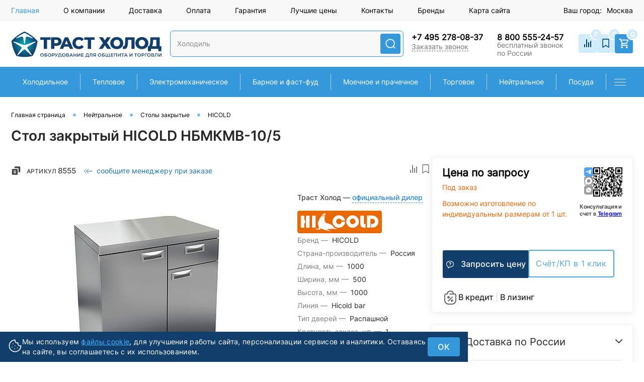

--- FILE ---
content_type: text/html; charset=UTF-8
request_url: https://trust-holod.ru/product/stol-zakrytyy-hicold-nbmkmv-105/
body_size: 70658
content:
<!DOCTYPE html>
<html lang="ru" prefix="og: http://ogp.me/ns#">
	<head>

		<link rel="canonical" href="https://trust-holod.ru/product/stol-zakrytyy-hicold-nbmkmv-105/" />		<meta name='wmail-verification' content='87f220f8a07e8019fccc31e2cbf571fc' />

                <meta name="yandex-verification" content="9acd16214ee4a849" />
				<META NAME="viewport" content="width=device-width, initial-scale=1.0">
		<meta http-equiv="X-UA-Compatible" content="IE=edge">
                				                                                                
																						                                                                                        		<meta http-equiv="Content-Type" content="text/html; charset=UTF-8" />
<meta name="robots" content="index, follow" />
<meta name="description" content="Стол закрытый HICOLD НБМКМВ-10/5 - купить в Траст Холод | Цена, фото, описание, характеристики, сравнение, отзывы, запчасти | Оборудование для общепита и торговли в наличии с доставкой и гарантией от официального дилера +7495-278-08-37" />
<meta property="og:image" content="https://t-h.storage.yandexcloud.net/iblock/309/3093c598eb6b6e4f9f9d01d8c2f42c1a/stolzakrytyyhicoldnbmkmv105.jpg" />
<meta property="og:image:width" content="371" />
<meta property="og:image:height" content="371" />
<meta property="og:title" content="Стол закрытый HICOLD НБМКМВ-10/5" />
<meta property="og:description" content="Стол закрытый HICOLD НБМКМВ-10/5" />
<meta property="og:url" content="https://trust-holod.ru/product/stol-zakrytyy-hicold-nbmkmv-105/" />
<meta property="og:type" content="website" />

<script data-skip-moving="true">(function(w, d, n) {var cl = "bx-core";var ht = d.documentElement;var htc = ht ? ht.className : undefined;if (htc === undefined || htc.indexOf(cl) !== -1){return;}var ua = n.userAgent;if (/(iPad;)|(iPhone;)/i.test(ua)){cl += " bx-ios";}else if (/Windows/i.test(ua)){cl += ' bx-win';}else if (/Macintosh/i.test(ua)){cl += " bx-mac";}else if (/Linux/i.test(ua) && !/Android/i.test(ua)){cl += " bx-linux";}else if (/Android/i.test(ua)){cl += " bx-android";}cl += (/(ipad|iphone|android|mobile|touch)/i.test(ua) ? " bx-touch" : " bx-no-touch");cl += w.devicePixelRatio && w.devicePixelRatio >= 2? " bx-retina": " bx-no-retina";var ieVersion = -1;if (/AppleWebKit/.test(ua)){cl += " bx-chrome";}else if (/Opera/.test(ua)){cl += " bx-opera";}else if (/Firefox/.test(ua)){cl += " bx-firefox";}ht.className = htc ? htc + " " + cl : cl;})(window, document, navigator);</script>

<link href="/bitrix/js/ui/design-tokens/dist/ui.design-tokens.min.css?171375791223233" type="text/css"  rel="stylesheet" />
<link href="/bitrix/js/ui/fonts/opensans/ui.font.opensans.min.css?17137560862320" type="text/css"  rel="stylesheet" />
<link href="/bitrix/js/main/popup/dist/main.popup.bundle.min.css?171375646326598" type="text/css"  rel="stylesheet" />
<link href="/bitrix/cache/css/s1/dresscodeV2/page_cf5c06b8514d0bace023476f02cc42a4/page_cf5c06b8514d0bace023476f02cc42a4_v1.css?176878581389393" type="text/css"  rel="stylesheet" />
<link href="/bitrix/cache/css/s1/dresscodeV2/default_c169d6cd54a246d7978f26f217376dff/default_c169d6cd54a246d7978f26f217376dff_v1.css?17685569813996" type="text/css"  rel="stylesheet" />
<link href="/bitrix/cache/css/s1/dresscodeV2/template_8d2ee6cde1ed6010fc659a3f9ab1babb/template_8d2ee6cde1ed6010fc659a3f9ab1babb_v1.css?1768556981361757" type="text/css"  data-template-style="true" rel="stylesheet" />






				<title>Стол закрытый HICOLD НБМКМВ-10/5 купить по низкой цене</title>

		<link rel="apple-touch-icon" sizes="180x180" href="/apple-touch-icon.png">
		<link rel="icon" type="image/png" sizes="32x32" href="/favicon-32x32.png">
		<link rel="icon" type="image/png" sizes="16x16" href="/favicon-16x16.png">
		<link rel="manifest" href="/site.webmanifest">
		<link rel="mask-icon" href="/safari-pinned-tab.svg" color="#1860b8">
		<meta name="msapplication-TileColor" content="#da532c">
		<meta name="theme-color" content="#ffffff">

				            <!-- Google Tag Manager -->
                        <!-- End Google Tag Manager -->
        
	</head>
    <body class="bk_product loading  panels_white">
                    <!-- Google Tag Manager (noscript) -->
                <noscript>
                    <iframe 
                        src="https://www.googletagmanager.com/ns.html?id=GTM-PQ579PH"
                        height="0"
                        width="0"
                        style="display:none;visibility:hidden">
                    </iframe>
                </noscript>
            <!-- End Google Tag Manager (noscript) -->
                                            <noscript><iframe src="https://www.googletagmanager.com/ns.html?id=GTM-KDMGRV4" height="0" width="0" style="display:none;visibility:hidden"></iframe></noscript>
                        <!-- End Google Tag Manager (noscript) -->
        		<div id="panel">
                    </div>

<div id="foundation">
    <!-- header7 -->
                        <div id="headerLine4">
	<div class="limiter">
		<div class="subTable">
			<div class="subTableColumn subTableColumn--menu">
				<div class="headerLineMenu2">
						<ul id="subMenu">
									<li><a class="selected">Главная</a></li>
												<li><a href="/about/">О компании</a></li>
												<li><a href="/about/delivery/">Доставка</a></li>
												<li><a href="/about/pay/">Оплата</a></li>
												<li><a href="/about/guaranty/">Гарантия</a></li>
												<li><a href="/about/luchshie-tseny/">Лучшие цены</a></li>
												<li><a href="/about/contacts/">Контакты</a></li>
												<li><a href="/brands/">Бренды</a></li>
												<li><a href="/sitemap/">Карта сайта</a></li>
						</ul>
				</div>
			</div>
            				<div id="geoPosition" class="color_default">
					<ul>
												<li>
							<a href="#">
								<div class='user-geo-position-label'>
									Ваш город:								</div>
								<div class='user-geo-position-value'>
									Москва								</div>
							</a>
						</li>
					</ul>
				</div>
            		</div>
	</div>
</div>
<div id="subHeader7">
	<div class="limiter">
		<div class="subTable">
			<div class="subTableRow">
				<div class="subTableColumn">
					<div class="verticalBlock">
						<div id="logo">
								<a href="/" class="logo-box__link">
        <img src="/local/templates/dresscodeV2/images/logo.svg" alt="Оборудование для общепита и торговли от Траст Холод" class="logo-box__image logo-box__image--desktop">
        <img src="/local/templates/dresscodeV2/images/logo_mob1.svg" alt="Оборудование для общепита и торговли от Траст Холод" class="logo-box__image logo-box__image--mobile">
    </a>
						</div>
					</div>
				</div>
				<div class="subTableColumn">
					<div id="topSearchLine">
                        
<div id="header-title-search" class="search-box">
    <form action="/search/" class="search-box__form topSearchForm">
                <div class="search-box__inner js-inp-parent">
            <input type="search" class="search-box__input" placeholder="" id="header-search-input" name="q" value="" autocomplete="off">
            <button type="submit" class="search-box__submit" name="s" ></button>
        </div>
    </form>
</div>
<div id='bx_searche_preload' class="parent-preload" style="display:none;">
	<div class="bx_searche search-preload-block">
					<div class="left-menu left-menu-skeleton">
				<div class="left-menu-section">
					<div class="skeleton left-menu-skeleton-one"></div>
				</div>
				<div class="left-menu-section">
					<div class="skeleton left-menu-skeleton-two"></div>
				</div>
				<div class="left-menu-section">
					<div class="skeleton left-menu-skeleton-three"></div>
				</div>
				<div class="left-menu-section">
					<div class="skeleton left-menu-skeleton-four"></div>
				</div>
			</div>
				<div class="block-search-result is-preload">
			<div class="bx_item_block js-bx_item_block infoColumns">
				<div class="bx_item_block-link">
				   <span class="skeleton-box"></span>
				   <span>
						<div class="skeleton sk-one"></div>
						<div class="skeleton skeleton-second"></div>
						<div class="skeleton skeleton-third"></div>
				   </span>
			   </div>
			</div>
			<div class="bx_item_block js-bx_item_block infoColumns">
				<div class="bx_item_block-link">
				   <span class="skeleton-box"></span>
				   <span>
						<div class="skeleton sk-two"></div>
						<div class="skeleton skeleton-second"></div>
						<div class="skeleton skeleton-third"></div>
				   </span>
			   </div>
			</div>
							<div class="bx_item_block js-bx_item_block infoColumns">
				    <div class="bx_item_block-link">	
					   <span class="skeleton-box"></span>
					   <span>
							<div class="skeleton sk-three"></div>
							<div class="skeleton skeleton-second"></div>
							<div class="skeleton skeleton-third"></div>
					   </span>
				   </div>
				</div>
				<div class="bx_item_block js-bx_item_block infoColumns">
					<div class="bx_item_block-link">	
					   <span class="skeleton-box"></span>
					   <span>
							<div class="skeleton sk-four"></div>
							<div class="skeleton skeleton-second"></div>
							<div class="skeleton skeleton-third"></div>
					   </span>
				   </div>
				</div>
				<div class="bx_item_block js-bx_item_block infoColumns">
					<div class="bx_item_block-link">
				   <span class="skeleton-box"></span>
				   <span>
						<div class="skeleton sk-three"></div>
						<div class="skeleton skeleton-second"></div>
						<div class="skeleton skeleton-third"></div>
				   </span>
				   </div>
				</div>
				<div class="bx_item_block js-bx_item_block infoColumns">
					<div class="bx_item_block-link">
				   <span class="skeleton-box"></span>
				   <span>
						<div class="skeleton sk-four"></div>
						<div class="skeleton skeleton-second"></div>
						<div class="skeleton skeleton-third"></div>
				   </span>
				   </div>
				</div>
				<div class="bx_item_block js-bx_item_block infoColumns">
					<div class="bx_item_block-link">
				   <span class="skeleton-box"></span>
				   <span>
						<div class="skeleton sk-three"></div>
						<div class="skeleton skeleton-second"></div>
						<div class="skeleton skeleton-third"></div>
				   </span>
				   </div>
				</div>
				<div class="bx_item_block js-bx_item_block infoColumns">
					<div class="bx_item_block-link">
				   <span class="skeleton-box"></span>
				   <span>
						<div class="skeleton sk-four"></div>
						<div class="skeleton skeleton-second"></div>
						<div class="skeleton skeleton-third"></div>
				   </span>
				   </div>
				</div>
				<div class="bx_item_block js-bx_item_block infoColumns">
					<div class="bx_item_block-link">
				   <span class="skeleton-box"></span>
				   <span>
						<div class="skeleton sk-three"></div>
						<div class="skeleton skeleton-second"></div>
						<div class="skeleton skeleton-third"></div>
				   </span>
				   </div>
				</div>
				<div class="bx_item_block js-bx_item_block infoColumns">
					<div class="bx_item_block-link">
				   <span class="skeleton-box"></span>
				   <span>
						<div class="skeleton sk-four"></div>
						<div class="skeleton skeleton-second"></div>
						<div class="skeleton skeleton-third"></div>
				   </span>
				   </div>
				</div>
					</div>
	</div>
</div>
                        					</div>
				</div>
				<div class="subTableColumn">
					<div class="phonesContainer">
                        <div class="thirdPhones">
                            <div class="phonesTb">
                                <div class="phonesTc">
                                    <a class="link manemail" href="mailto:info@trust-holod.ru"><b>info@trust-holod.ru</b></a>
<div class="schedule">
    пн-пт 09:00-18:00
</div>                                </div>
                            </div>
                        </div>
                        <div class="secondPhones">
                            <div class="phonesTb">
                                <div class="phonesTc">
                                    <span class="heading">
    <a href="tel:+74952780837" onclick="ym(21714928,'reachGoal','Phone2'); return true;">+7 495 278-08-37</a>
</span>

	<a href="#" class="openWebFormModal link callBack" data-sid="DW_CALLBACK_FORM" data-id="1">Заказать звонок</a>
<div class="webformModal" id="webFormDwModal_1">
	<div class="webformModalHideScrollBar">
		<div class="webformModalcn100">
			<div class="webformModalContainer">
				<div class="webFormDwModal"  data-id="1">
																					<form name="DW_CALLBACK_FORM" action="/product/stol-zakrytyy-hicold-nbmkmv-105/" method="POST" enctype="multipart/form-data"><input type="hidden" name="sessid" id="sessid" value="9a29c0db01c313950f0aedfdc765015b" /><input type="hidden" name="WEB_FORM_ID" value="1" />																					<div class="webFormModalHeading">Заказать звонок<a href="#" class="webFormModalHeadingExit"></a></div>
																					<p class="webFormDescription">Ваше сообщение</p>
												
        
        <div id="DW_CALLBACK_FORM"></div>
            
        													<div class="webFormItems">
																											<div class="webFormItem" id="WEB_FORM_1_ITEM_TELEPHONE" data-id="WEB_FORM_ITEM_TELEPHONE">
											<div class="webFormItemCaption">
																																						<img src="/upload/form/60c/60c731f0e766c85188400ccf55321d0b.png" class="webFormItemImage" alt="Ваш телефон">
																								<div class="webFormItemLabel">Ваш телефон<span class="webFormItemRequired">*</span></div>
											</div>
											<div class="webFormItemError"></div>
											<div class="webFormItemField" data-required="Y">
																									<input type="text"  class="inputtext"  name="form_text_1" value="" size="40">																							</div>
										</div>
																																				<div class="webFormItem" id="WEB_FORM_1_ITEM_NAME" data-id="WEB_FORM_ITEM_NAME">
											<div class="webFormItemCaption">
																																						<img src="/upload/form/3dd/3ddbd3e5b70ce36ecabd5c8a41a4fdf3.png" class="webFormItemImage" alt="Ваше имя">
																								<div class="webFormItemLabel">Ваше имя</div>
											</div>
											<div class="webFormItemError"></div>
											<div class="webFormItemField">
																									<input type="text"  class="inputtext"  name="form_text_2" value="" size="40">																							</div>
										</div>
																									<div class="personalInfo">
									<div class="webFormItem">
										<div class="webFormItemError"></div>
										<div class="webFormItemField" data-required="Y">
											<input type="checkbox" checked id="personalInfoField_1" class="personalInfoField" name="personalInfo" value="Y"><label class="label-for" for="personalInfoField_1" data-for="personalInfoField">Я согласен на <a href="/personal-info/" class="pilink">обработку персональных данных.</a><span class="webFormItemRequired">*</span></label>
										</div>
									</div>
								</div>
															</div>
												<div class="webFormError"></div>
						<div class="webFormTools">
							<div class="tb">
								<div class="tc">
																		<input   type="submit" name="web_form_submit" value="Отправить" class="sendWebFormDw goalCallBackSend"/>
									<input type="hidden" name="web_form_apply" value="Y" />
								</div>
								<div class="tc"><input type="reset" value="Сбросить" /></div>
							</div>
							<p><span class="form-required starrequired">*</span> - Поля, обязательные для заполнения</p>
						</div>
						</form>									</div>
			</div>
		</div>
	</div>
</div>
<div class="webFormMessage" id="webFormMessage_1">
	<div class="webFormMessageContainer">
		<div class="webFormMessageMiddle">
			<div class="webFormMessageHeading">Сообщение отправлено</div>
			<div class="webFormMessageDescription">Ваше сообщение успешно отправлено. В ближайшее время с Вами свяжется наш специалист</div>
			<a href="#" class="webFormMessageExit">Закрыть окно</a>
		</div>
	</div>
</div>




                                </div>
                            </div>
                        </div>
						<div class="firstPhones">
							<div class="phonesTb">
								<div class="phonesTc">
									<div class="phones-desktop">
	<span class="heading"> <a href="tel:88005552457" onclick="ym(21714928,'reachGoal','Phone1'); return true;">8 800 555-24-57</a> </span>
	<div class="descr">бесплатный звонок по России</div>
</div>
<div class="phones-mobile">
	<div class="phones-link">
		<svg width="21" height="20" viewBox="0 0 21 20" fill="none" xmlns="http://www.w3.org/2000/svg">
			<path fill-rule="evenodd" clip-rule="evenodd" d="M20.2597 8.42854H18.4333C18.4314 6.72465 17.7573 5.0911 16.5589 3.88626C15.3606 2.68143 13.7358 2.0037 12.041 2.00175V0.165527C14.22 0.167957 16.3091 1.0393 17.8498 2.58839C19.3906 4.13748 20.2573 6.2378 20.2597 8.42854ZM16.607 8.42845H14.7806C14.7799 7.69818 14.491 6.99803 13.9774 6.48165C13.4638 5.96527 12.7674 5.67485 12.041 5.67412V3.83789C13.2515 3.83935 14.4121 4.32347 15.268 5.18405C16.124 6.04463 16.6055 7.21141 16.607 8.42845ZM5.00635 1.43815C5.68838 1.25183 6.40205 1.59987 6.67275 2.25378V2.2573L8.079 5.6323C8.31807 6.20534 8.15283 6.86628 7.67119 7.26003L5.93799 8.67683C7.10869 11.1518 9.1126 13.1557 11.5876 14.3264L13.0079 12.5932C13.3981 12.1116 14.0626 11.9464 14.6356 12.1854L18.0106 13.5917C18.6646 13.8624 19.0126 14.576 18.8263 15.2581L17.9825 18.3518C17.8138 18.9635 17.2583 19.3889 16.6255 19.3889C7.92783 19.3889 0.875488 12.3366 0.875488 3.63894C0.875488 3.00612 1.30088 2.45065 1.9126 2.2819L5.00635 1.43815Z" fill="#00417D"/>
		</svg>
	</div>	
	<div class="email-link">
		<svg width="19" height="16" viewBox="0 0 19 16" fill="none" xmlns="http://www.w3.org/2000/svg">
			<path fill-rule="evenodd" clip-rule="evenodd" d="M0.654053 2.71469V13.5216C0.654053 14.5339 1.46405 15.3622 2.45405 15.3622H16.8541C17.8441 15.3622 18.6541 14.5339 18.6541 13.5216V2.71459L10.188 9.68664C9.87781 9.94208 9.43018 9.94208 9.12 9.68664L0.654053 2.71469ZM18.0089 1.06949C17.6958 0.800455 17.2926 0.637939 16.8541 0.637939H2.45405C2.01549 0.637939 1.61225 0.800474 1.2991 1.06954L9.65399 7.95004L18.0089 1.06949Z" fill="#00417D"/>
		</svg>
	</div>
</div>
								</div>
							</div>
						</div>
					</div>
				</div>
				<div class="subTableColumn">
					<div class="toolsContainer">
						<div class="topCompare">
							<div id="flushTopCompare">
								<!--'start_frame_cache_yqTuxz'-->
<a class="text">
	<!-- <span class="icon"></span> -->
	 <svg width="24" height="24" viewBox="0 0 24 24" fill="none" xmlns="http://www.w3.org/2000/svg">
		<path fill-rule="evenodd" clip-rule="evenodd" d="M10 4C10.2652 4 10.5196 4.10536 10.7071 4.29289C10.8946 4.48043 11 4.73478 11 5V19C11 19.2652 10.8946 19.5196 10.7071 19.7071C10.5196 19.8946 10.2652 20 10 20C9.73478 20 9.48043 19.8946 9.29289 19.7071C9.10536 19.5196 9 19.2652 9 19V5C9 4.73478 9.10536 4.48043 9.29289 4.29289C9.48043 4.10536 9.73478 4 10 4ZM14 10C14.2652 10 14.5196 10.1054 14.7071 10.2929C14.8946 10.4804 15 10.7348 15 11V19C15 19.2652 14.8946 19.5196 14.7071 19.7071C14.5196 19.8946 14.2652 20 14 20C13.7348 20 13.4804 19.8946 13.2929 19.7071C13.1054 19.5196 13 19.2652 13 19V11C13 10.7348 13.1054 10.4804 13.2929 10.2929C13.4804 10.1054 13.7348 10 14 10ZM18 7C18.2652 7 18.5196 7.10536 18.7071 7.29289C18.8946 7.48043 19 7.73478 19 8V19C19 19.2652 18.8946 19.5196 18.7071 19.7071C18.5196 19.8946 18.2652 20 18 20C17.7348 20 17.4804 19.8946 17.2929 19.7071C17.1054 19.5196 17 19.2652 17 19V8C17 7.73478 17.1054 7.48043 17.2929 7.29289C17.4804 7.10536 17.7348 7 18 7ZM6 14C6.26522 14 6.51957 14.1054 6.70711 14.2929C6.89464 14.4804 7 14.7348 7 15V19C7 19.2652 6.89464 19.5196 6.70711 19.7071C6.51957 19.8946 6.26522 20 6 20C5.73478 20 5.48043 19.8946 5.29289 19.7071C5.10536 19.5196 5 19.2652 5 19V15C5 14.7348 5.10536 14.4804 5.29289 14.2929C5.48043 14.1054 5.73478 14 6 14Z"></path>
	</svg>
	<span class="value">0</span>
</a>

<!--'end_frame_cache_yqTuxz'-->							</div>
						</div>
						<div class="topWishlist">
							<div id="flushTopwishlist">
								<!--'start_frame_cache_zkASNO'--><a class="text">
	<!-- <span class="icon"></span> -->
	 <svg width="24" height="24" viewBox="0 0 24 24" fill="none" xmlns="http://www.w3.org/2000/svg">
		<path d="M18.0018 20.1214L12.0043 16.3729L6.00684 20.1214V4.62823C6.0071 4.42948 6.08617 4.23895 6.22671 4.09841C6.36724 3.95787 6.55778 3.8788 6.75652 3.87854H17.2521C17.4509 3.8788 17.6414 3.95787 17.782 4.09841C17.9225 4.23895 18.0016 4.42948 18.0018 4.62823V20.1214Z" stroke-width="1.6" stroke-linecap="round" stroke-linejoin="round"></path>
	</svg>
	<span class="value">0</span>
</a>

<!--'end_frame_cache_zkASNO'-->							</div>
						</div>
						<div class="cart">
							<div id="flushTopCart">
								<!--'start_frame_cache_FKauiI'-->	<a class="countLink">
		<svg width="24" height="25" viewBox="0 0 24 25" fill="none" xmlns="http://www.w3.org/2000/svg">
			<g clip-path="url(#clip0_3825_6614)">
				<path fill-rule="evenodd" clip-rule="evenodd" d="M6.2495 20.154C6.2495 19.098 7.1039 18.234 8.1599 18.234C9.2159 18.234 10.0799 19.098 10.0799 20.154C10.0799 21.21 9.2159 22.074 8.1599 22.074C7.1039 22.074 6.2495 21.21 6.2495 20.154ZM2.3999 4.79402V2.87402H5.5391L6.4415 4.79402H20.6399C21.1679 4.79402 21.5999 5.22602 21.5999 5.75402C21.5999 5.91722 21.5615 6.08042 21.4847 6.21482L18.0479 12.4452C17.7215 13.0404 17.0879 13.434 16.3679 13.434H9.2159L8.3519 14.9988L8.3231 15.114C8.3231 15.2484 8.4287 15.354 8.5631 15.354H19.6799V17.274H8.1599C7.1039 17.274 6.2399 16.41 6.2399 15.354C6.2399 15.018 6.3263 14.7012 6.4799 14.4324L7.7759 12.0804L4.3199 4.79402H2.3999ZM15.8495 20.154C15.8495 19.098 16.7039 18.234 17.7599 18.234C18.8159 18.234 19.6799 19.098 19.6799 20.154C19.6799 21.21 18.8159 22.074 17.7599 22.074C16.7039 22.074 15.8495 21.21 15.8495 20.154ZM16.2952 11.6135H9.7345C9.68589 11.5767 9.60608 11.4885 9.4624 11.19L7.19689 6.41353H19.3451L16.5619 11.459L16.5601 11.4624C16.512 11.55 16.4156 11.6135 16.2952 11.6135Z" fill="white"/>
			</g>
			<defs>
				<clipPath id="clip0_3825_6614">
				<rect width="24" height="24" fill="white" transform="translate(0 0.474121)"/>
				</clipPath>
			</defs>
		</svg>
		<span class="count">0</span>
	</a>
	<a class="heading">
		<span class="cartLabel">
			В корзине		</span>
		<span class="total">
							пока пусто					</span>
	</a>
<!--'end_frame_cache_FKauiI'-->							</div>
						</div>
					</div>
				</div>
			</div>
		</div>
	</div>
	<!-- new -->
	<div class="header-connection">
		<div class="block-phone">
			<div class="block-phone-close">
				<svg width="25" height="24" viewBox="0 0 25 24" fill="none" xmlns="http://www.w3.org/2000/svg">
					<path d="M13.7447 12L18.1979 7.54687C18.4092 7.3359 18.5281 7.04962 18.5284 6.75099C18.5286 6.45237 18.4102 6.16587 18.1993 5.95453C17.9883 5.74319 17.702 5.62431 17.4034 5.62404C17.1048 5.62378 16.8183 5.74215 16.6069 5.95312L12.1538 10.4062L7.70068 5.95312C7.48934 5.74178 7.20269 5.62305 6.90381 5.62305C6.60492 5.62305 6.31828 5.74178 6.10693 5.95312C5.89559 6.16447 5.77686 6.45111 5.77686 6.75C5.77686 7.04888 5.89559 7.33553 6.10693 7.54687L10.5601 12L6.10693 16.4531C5.89559 16.6645 5.77686 16.9511 5.77686 17.25C5.77686 17.5489 5.89559 17.8355 6.10693 18.0469C6.31828 18.2582 6.60492 18.3769 6.90381 18.3769C7.20269 18.3769 7.48934 18.2582 7.70068 18.0469L12.1538 13.5937L16.6069 18.0469C16.8183 18.2582 17.1049 18.3769 17.4038 18.3769C17.7027 18.3769 17.9893 18.2582 18.2007 18.0469C18.412 17.8355 18.5308 17.5489 18.5308 17.25C18.5308 16.9511 18.412 16.6645 18.2007 16.4531L13.7447 12Z" fill="#414141"/>
				</svg>
			</div>
			<div class="phone-border">
				<span>Бесплатный звонок по РФ</span>
				<a href="tel:88005552457" onclick="ym(21714928,'reachGoal','Phone1'); return true;">8 (800) 555-24-57</a> 
			</div>
			<div>
				<span>Отдел продаж</span>
				<a href="tel:84952780837" onclick="ym(21714928,'reachGoal','Phone1'); return true;">+7 (495) 278-08-37</a> 
			</div>	
		</div>
		<div class="block-email">
			<div class="block-email-close">
				<svg width="25" height="24" viewBox="0 0 25 24" fill="none" xmlns="http://www.w3.org/2000/svg">
					<path d="M13.7447 12L18.1979 7.54687C18.4092 7.3359 18.5281 7.04962 18.5284 6.75099C18.5286 6.45237 18.4102 6.16587 18.1993 5.95453C17.9883 5.74319 17.702 5.62431 17.4034 5.62404C17.1048 5.62378 16.8183 5.74215 16.6069 5.95312L12.1538 10.4062L7.70068 5.95312C7.48934 5.74178 7.20269 5.62305 6.90381 5.62305C6.60492 5.62305 6.31828 5.74178 6.10693 5.95312C5.89559 6.16447 5.77686 6.45111 5.77686 6.75C5.77686 7.04888 5.89559 7.33553 6.10693 7.54687L10.5601 12L6.10693 16.4531C5.89559 16.6645 5.77686 16.9511 5.77686 17.25C5.77686 17.5489 5.89559 17.8355 6.10693 18.0469C6.31828 18.2582 6.60492 18.3769 6.90381 18.3769C7.20269 18.3769 7.48934 18.2582 7.70068 18.0469L12.1538 13.5937L16.6069 18.0469C16.8183 18.2582 17.1049 18.3769 17.4038 18.3769C17.7027 18.3769 17.9893 18.2582 18.2007 18.0469C18.412 17.8355 18.5308 17.5489 18.5308 17.25C18.5308 16.9511 18.412 16.6645 18.2007 16.4531L13.7447 12Z" fill="#414141"/>
				</svg>
			</div>
			<div>
				<span>Заявка на почту</span>
				<a href="mailto:info@trust-holod.ru" onclick="yaCounter21714928 &amp;&amp; yaCounter21714928.reachGoal('Mail'); return true;">info@trust-holod.ru</a>
			</div>		
		</div>
	</div>
	<!-- end new -->
</div>
<div class="menuContainerColor">
			<div id="mainMenuStaticContainer">
			<div id="mainMenuContainer">
				<div class="limiter">
					<span class="minCatalogButton" id="catalogSlideButton">
						<img src="/local/templates/dresscodeV2/images/catalogButton.png?v1" alt=""> Каталог товаров					</span>
										<ul id="mainMenu">
													<li class="eChild allow-dropdown">
								<a href="/category/kholodilnoe/" class="menuLink">
																		<span class="back"></span>
									<span class="link-title">Холодильное</span>
									<span class="dropdown btn-simple btn-micro"></span>
								</a>
																	<div class="drop">
										<div class="limiter">
																																				<ul class="nextColumn">
																													<li>
																																<a href="/category/holodilnye-shkafy/" class="menu2Link">
																	Холодильные шкафы																																	</a>
																															</li>
																													<li>
																																<a href="/category/morozilnye-shkafy/" class="menu2Link">
																	Морозильные шкафы																																	</a>
																															</li>
																													<li>
																																<a href="/category/minibary-holodilnye/" class="menu2Link">
																	Мини-бары холодильные																																	</a>
																															</li>
																													<li>
																																<a href="/category/ldogeneratory/" class="menu2Link">
																	Льдогенераторы																																	</a>
																															</li>
																													<li>
																																<a href="/category/bunkery-dlja-lda/" class="menu2Link">
																	Бункеры для льда																																	</a>
																															</li>
																													<li>
																																<a href="/category/stoly-ohlazhdaemye/" class="menu2Link">
																	Столы охлаждаемые																																	</a>
																															</li>
																													<li>
																																<a href="/category/stoly-dlja-piccy/" class="menu2Link">
																	Столы для пиццы																																	</a>
																															</li>
																													<li>
																																<a href="/category/stoly-dlja-salatov/" class="menu2Link">
																	Столы для салатов																																	</a>
																															</li>
																													<li>
																																<a href="/category/vitriny-dlya-ingredientov/" class="menu2Link">
																	Витрины для ингредиентов																																	</a>
																															</li>
																													<li>
																																<a href="/category/frizery-dlja-morozhenogo/" class="menu2Link">
																	Фризеры для мороженого																																	</a>
																															</li>
																											</ul>
																																																<ul class="nextColumn">
																													<li>
																																<a href="/category/morozilnye-lari/" class="menu2Link">
																	Морозильные лари																																	</a>
																															</li>
																													<li>
																																<a href="/category/bonety-morozilnye/" class="menu2Link">
																	Бонеты морозильные																																	</a>
																															</li>
																													<li>
																																<a href="/category/konditerskie-vitriny/" class="menu2Link">
																	Кондитерские витрины																																	</a>
																															</li>
																													<li>
																																<a href="/category/holodilnye-vitriny/" class="menu2Link">
																	Холодильные витрины																																	</a>
																															</li>
																													<li>
																																<a href="/category/nastolnye-vitriny/" class="menu2Link">
																	Настольные витрины																																	</a>
																															</li>
																													<li>
																																<a href="/category/gorki-holodilnye/" class="menu2Link">
																	Горки холодильные																																	</a>
																															</li>
																													<li>
																																<a href="/category/vitriny-dlja-morozhenogo/" class="menu2Link">
																	Витрины для мороженого																																	</a>
																															</li>
																											</ul>
																																																<ul class="nextColumn">
																													<li>
																																<a href="/category/kamery-holodilnye/" class="menu2Link">
																	Камеры холодильные																																	</a>
																															</li>
																													<li>
																																<a href="/category/split-sistemy/" class="menu2Link">
																	Сплит-системы																																	</a>
																															</li>
																													<li>
																																<a href="/category/monobloki/" class="menu2Link">
																	Моноблоки																																	</a>
																															</li>
																													<li>
																																<a href="/category/kompressorno-kondensatornye-bloki/" class="menu2Link">
																	Компрессорно-конденсаторные блоки																																	</a>
																															</li>
																													<li>
																																<a href="/category/bi-bloki/" class="menu2Link">
																	Би-блоки																																	</a>
																															</li>
																													<li>
																																<a href="/category/shkafy-i-kamery-shokovoj-zamorozki/" class="menu2Link">
																	Шкафы и камеры шоковой заморозки																																	</a>
																															</li>
																											</ul>
																																																<ul class="nextColumn">
																													<li>
																																<a href="/category/vinnye-shkafy/" class="menu2Link">
																	Винные шкафы																																	</a>
																															</li>
																													<li>
																																<a href="/category/shkafy-dlya-vyzrevaniya-myasa/" class="menu2Link">
																	Шкафы для вызревания мяса																																	</a>
																															</li>
																													<li>
																																<a href="/category/farmatsevticheskie-shkafy/" class="menu2Link">
																	Фармацевтические шкафы																																	</a>
																															</li>
																													<li>
																																<a href="/category/kholodilniki-dlya-ikry/" class="menu2Link">
																	Холодильники для икры																																	</a>
																															</li>
																													<li>
																																<a href="/category/khyumidory/" class="menu2Link">
																	Хьюмидоры																																	</a>
																															</li>
																													<li>
																																<a href="/category/kegeratory/" class="menu2Link">
																	Охладители пива																																	</a>
																															</li>
																													<li>
																																<a href="/category/aksessuary_holod/" class="menu2Link">
																	Аксессуары к холодильному																																	</a>
																															</li>
																											</ul>
																																	</div>
									</div>
															</li>
							<li class="eChild menu-line"></li>
													<li class="eChild allow-dropdown">
								<a href="/category/teplovoe-oborudovanie/" class="menuLink">
																		<span class="back"></span>
									<span class="link-title">Тепловое</span>
									<span class="dropdown btn-simple btn-micro"></span>
								</a>
																	<div class="drop">
										<div class="limiter">
																																				<ul class="nextColumn">
																													<li>
																																<a href="/category/parokonvektomaty/" class="menu2Link">
																	Пароконвектоматы																																	</a>
																															</li>
																													<li>
																																<a href="/category/pechi-konvekcionnye/" class="menu2Link">
																	Печи конвекционные																																	</a>
																															</li>
																													<li>
																																<a href="/category/pechi-dlja-piccy/" class="menu2Link">
																	Печи для пиццы																																	</a>
																															</li>
																													<li>
																																<a href="/category/shkafy-rasstoechnye/" class="menu2Link">
																	Шкафы расстоечные																																	</a>
																															</li>
																													<li>
																																<a href="/category/shkafy-zharochnye/" class="menu2Link">
																	Шкафы жарочные																																	</a>
																															</li>
																													<li>
																																<a href="/category/shkafy-pekarskie/" class="menu2Link">
																	Шкафы пекарские																																	</a>
																															</li>
																													<li>
																																<a href="/category/pechi-rotacionnye/" class="menu2Link">
																	Печи ротационные																																	</a>
																															</li>
																													<li>
																																<a href="/category/grili-mangaly-i-lavovye-grili/" class="menu2Link">
																	Печи на твердом топливе хоспер																																	</a>
																															</li>
																													<li>
																																<a href="/category/pechi-dlya-kartofelya/" class="menu2Link">
																	Печи для картофеля																																	</a>
																															</li>
																													<li>
																																<a href="/category/degidratory/" class="menu2Link">
																	Дегидраторы																																	</a>
																															</li>
																													<li>
																																<a href="/category/koptilni/" class="menu2Link">
																	Коптильни																																	</a>
																															</li>
																											</ul>
																																																<ul class="nextColumn">
																													<li>
																																<a href="/category/plity-elektricheskie/" class="menu2Link">
																	Плиты электрические																																	</a>
																															</li>
																													<li>
																																<a href="/category/plity-indukcionnye/" class="menu2Link">
																	Плиты индукционные																																	</a>
																															</li>
																													<li>
																																<a href="/category/plity-gazovye/" class="menu2Link">
																	Плиты газовые																																	</a>
																															</li>
																													<li>
																																<a href="/category/kotly-pishevarochnye/" class="menu2Link">
																	Котлы пищеварочные																																	</a>
																															</li>
																													<li>
																																<a href="/category/skovorody-elektricheskie/" class="menu2Link">
																	Сковороды промышленные																																	</a>
																															</li>
																													<li>
																																<a href="/category/poverhnosti-zharochnye/" class="menu2Link">
																	Поверхности жарочные																																	</a>
																															</li>
																													<li>
																																<a href="/category/laovye-grili/" class="menu2Link">
																	Лавовые грили																																	</a>
																															</li>
																											</ul>
																																																<ul class="nextColumn">
																													<li>
																																<a href="/category/linii-razdachi/" class="menu2Link">
																	Линии раздачи																																	</a>
																															</li>
																													<li>
																																<a href="/category/marmity/" class="menu2Link">
																	Мармиты																																	</a>
																															</li>
																													<li>
																																<a href="/category/shkafy-teplovye/" class="menu2Link">
																	Шкафы тепловые																																	</a>
																															</li>
																													<li>
																																<a href="/category/vitriny-teplovye/" class="menu2Link">
																	Витрины тепловые																																	</a>
																															</li>
																													<li>
																																<a href="/category/stoly-teplovye/" class="menu2Link">
																	Столы тепловые																																	</a>
																															</li>
																													<li>
																																<a href="/category/polki-teplovye/" class="menu2Link">
																	Полки тепловые																																	</a>
																															</li>
																													<li>
																																<a href="/category/lampy-teplovye/" class="menu2Link">
																	Лампы тепловые																																	</a>
																															</li>
																													<li>
																																<a href="/category/sterilizatory-nozhej/" class="menu2Link">
																	Стерилизаторы ножей																																	</a>
																															</li>
																											</ul>
																																																<ul class="nextColumn">
																													<li>
																																<a href="/category/sous-vide/" class="menu2Link">
																	Аппараты Sous Vide (Су Вид)																																	</a>
																															</li>
																													<li>
																																<a href="/category/risovarki/" class="menu2Link">
																	Рисоварки																																	</a>
																															</li>
																													<li>
																																<a href="/category/elektrovarki/" class="menu2Link">
																	Электроварки																																	</a>
																															</li>
																													<li>
																																<a href="/category/makaronovarki/" class="menu2Link">
																	Макароноварки																																	</a>
																															</li>
																													<li>
																																<a href="/category/parovarki/" class="menu2Link">
																	Пароварки																																	</a>
																															</li>
																													<li>
																																<a href="/category/vodonagrevateli/" class="menu2Link">
																	Водонагреватели																																	</a>
																															</li>
																													<li>
																																<a href="/category/aksessuary_teplo/" class="menu2Link">
																	Аксессуары к тепловому																																	</a>
																															</li>
																											</ul>
																																	</div>
									</div>
															</li>
							<li class="eChild menu-line"></li>
													<li class="eChild allow-dropdown">
								<a href="/category/elektromekhanicheskoe/" class="menuLink">
																		<span class="back"></span>
									<span class="link-title">Электромеханическое</span>
									<span class="dropdown btn-simple btn-micro"></span>
								</a>
																	<div class="drop">
										<div class="limiter">
																																				<ul class="nextColumn">
																													<li>
																																<a href="/category/testomesy/" class="menu2Link">
																	Тестомесы																																	</a>
																															</li>
																													<li>
																																<a href="/category/miksery-planetarnye/" class="menu2Link">
																	Миксеры планетарные																																	</a>
																															</li>
																													<li>
																																<a href="/category/testoraskatochnye-mashiny/" class="menu2Link">
																	Тестораскаточные машины																																	</a>
																															</li>
																													<li>
																																<a href="/category/testodeliteli/" class="menu2Link">
																	Тестоделители																																	</a>
																															</li>
																													<li>
																																<a href="/category/testozakatochnye-mashiny/" class="menu2Link">
																	Тестозакаточные машины																																	</a>
																															</li>
																													<li>
																																<a href="/category/testookrugliteli/" class="menu2Link">
																	Тестоокруглители																																	</a>
																															</li>
																													<li>
																																<a href="/category/fermentatsionnye-kamery/" class="menu2Link">
																	Ферментационные камеры																																	</a>
																															</li>
																													<li>
																																<a href="/category/mukoproseivateli/" class="menu2Link">
																	Мукопросеиватели																																	</a>
																															</li>
																													<li>
																																<a href="/category/hleborezki/" class="menu2Link">
																	Хлеборезки																																	</a>
																															</li>
																													<li>
																																<a href="/category/pelmennye-apparaty/" class="menu2Link">
																	Пельменные аппараты																																	</a>
																															</li>
																													<li>
																																<a href="/category/pressy-dlja-piccy/" class="menu2Link">
																	Прессы для пиццы																																	</a>
																															</li>
																													<li>
																																<a href="/category/lapsherezki/" class="menu2Link">
																	Лапшерезки																																	</a>
																															</li>
																											</ul>
																																																<ul class="nextColumn">
																													<li>
																																<a href="/category/mjasorubki/" class="menu2Link">
																	Мясорубки																																	</a>
																															</li>
																													<li>
																																<a href="/category/pily-dlja-rezki-mjasa/" class="menu2Link">
																	Пилы для резки мяса																																	</a>
																															</li>
																													<li>
																																<a href="/category/kuttery/" class="menu2Link">
																	Куттеры																																	</a>
																															</li>
																													<li>
																																<a href="/category/farshemeshalki/" class="menu2Link">
																	Фаршемешалки																																	</a>
																															</li>
																													<li>
																																<a href="/category/mjasoryhliteli/" class="menu2Link">
																	Мясорыхлители																																	</a>
																															</li>
																													<li>
																																<a href="/category/marinatory-i-vakuumnye-massazhery/" class="menu2Link">
																	Маринаторы и вакуумные массажеры																																	</a>
																															</li>
																													<li>
																																<a href="/category/shpricy-kolbasnye/" class="menu2Link">
																	Шприцы колбасные																																	</a>
																															</li>
																													<li>
																																<a href="/category/pressy-dlja-gamburgerov/" class="menu2Link">
																	Прессы для гамбургеров																																	</a>
																															</li>
																													<li>
																																<a href="/category/rybochistki/" class="menu2Link">
																	Рыбочистки																																	</a>
																															</li>
																											</ul>
																																																<ul class="nextColumn">
																													<li>
																																<a href="/category/ovosherezatelnye-i-protirochnye-mashiny/" class="menu2Link">
																	Овощерезки и протирки																																	</a>
																															</li>
																													<li>
																																<a href="/category/bliksery/" class="menu2Link">
																	Бликсеры																																	</a>
																															</li>
																													<li>
																																<a href="/category/processory-kuhonnye/" class="menu2Link">
																	Процессоры кухонные, УКМ																																	</a>
																															</li>
																													<li>
																																<a href="/category/slajsery/" class="menu2Link">
																	Слайсеры																																	</a>
																															</li>
																													<li>
																																<a href="/category/kartofelechistki/" class="menu2Link">
																	Картофелечистки																																	</a>
																															</li>
																													<li>
																																<a href="/category/miksery-ruchnye/" class="menu2Link">
																	Миксеры ручные																																	</a>
																															</li>
																													<li>
																																<a href="/category/termoblendery/" class="menu2Link">
																	Термоблендеры																																	</a>
																															</li>
																													<li>
																																<a href="/category/termomiksery/" class="menu2Link">
																	Термомиксеры																																	</a>
																															</li>
																													<li>
																																<a href="/category/gomogenizatory/" class="menu2Link">
																	Гомогенизаторы																																	</a>
																															</li>
																													<li>
																																<a href="/category/syroterki/" class="menu2Link">
																	Сыротерки																																	</a>
																															</li>
																											</ul>
																																																<ul class="nextColumn">
																													<li>
																																<a href="/category/lovushka-dlja-nasekomyh/" class="menu2Link">
																	Ловушки для насекомых																																	</a>
																															</li>
																													<li>
																																<a href="/category/oborudovanie-dlya-dezinfektsii/" class="menu2Link">
																	Оборудование для дезинфекции																																	</a>
																															</li>
																													<li>
																																<a href="/category/izmelchiteli-othodov/" class="menu2Link">
																	Измельчители отходов																																	</a>
																															</li>
																													<li>
																																<a href="/category/otkryvalki-dlja-konservov/" class="menu2Link">
																	Открывалки для консервов																																	</a>
																															</li>
																													<li>
																																<a href="/category/oborudovanie-dlja-proizvodstva-konditerskih-izdelij/" class="menu2Link">
																	Оборудование для производства кондитерских изделий																																	</a>
																															</li>
																													<li>
																																<a href="/category/karamelizatory/" class="menu2Link">
																	Карамелизаторы																																	</a>
																															</li>
																													<li>
																																<a href="/category/ovoskopy/" class="menu2Link">
																	Овоскопы																																	</a>
																															</li>
																													<li>
																																<a href="/category/rukosushiteli/" class="menu2Link">
																	Рукосушители																																	</a>
																															</li>
																													<li>
																																<a href="/category/aksessuary_em/" class="menu2Link">
																	Аксессуары к эл-мех оборудованию																																	</a>
																															</li>
																											</ul>
																																	</div>
									</div>
															</li>
							<li class="eChild menu-line"></li>
													<li class="eChild allow-dropdown">
								<a href="/category/barnoe-i-fast-fud/" class="menuLink">
																		<span class="back"></span>
									<span class="link-title">Барное и фаст-фуд</span>
									<span class="dropdown btn-simple btn-micro"></span>
								</a>
																	<div class="drop">
										<div class="limiter">
																																				<ul class="nextColumn">
																													<li>
																																<a href="/category/kofemashiny/" class="menu2Link">
																	Кофемашины																																	</a>
																															</li>
																													<li>
																																<a href="/category/kofemolki/" class="menu2Link">
																	Кофемолки																																	</a>
																															</li>
																													<li>
																																<a href="/category/cofevarki/" class="menu2Link">
																	Кофеварки																																	</a>
																															</li>
																													<li>
																																<a href="/category/kofe-na-peske/" class="menu2Link">
																	Кофе на песке																																	</a>
																															</li>
																													<li>
																																<a href="/category/kipyatilniki/" class="menu2Link">
																	Кипятильники																																	</a>
																															</li>
																													<li>
																																<a href="/category/sokovyzhimalki/" class="menu2Link">
																	Соковыжималки																																	</a>
																															</li>
																													<li>
																																<a href="/category/sokoohladiteli-i-granitory/" class="menu2Link">
																	Сокоохладители																																	</a>
																															</li>
																													<li>
																																<a href="/category/granitory/" class="menu2Link">
																	Граниторы																																	</a>
																															</li>
																													<li>
																																<a href="/category/blendery-/" class="menu2Link">
																	Блендеры																																	</a>
																															</li>
																													<li>
																																<a href="/category/miksery-dlja-koktejlej/" class="menu2Link">
																	Миксеры для коктейлей																																	</a>
																															</li>
																													<li>
																																<a href="/category/barnye-kombajny/" class="menu2Link">
																	Барные комбайны																																	</a>
																															</li>
																													<li>
																																<a href="/category/izmelchiteli-lda/" class="menu2Link">
																	Измельчители льда																																	</a>
																															</li>
																													<li>
																																<a href="/category/dispensery-dlja-napitkov/" class="menu2Link">
																	Диспенсеры для напитков																																	</a>
																															</li>
																											</ul>
																																																<ul class="nextColumn">
																													<li>
																																<a href="/category/pechi-vysokoskorostnye/" class="menu2Link">
																	Печи высокоскоростные																																	</a>
																															</li>
																													<li>
																																<a href="/category/pechi-mikrovolnovye/" class="menu2Link">
																	Печи микроволновые																																	</a>
																															</li>
																													<li>
																																<a href="/category/fritjurnicy/" class="menu2Link">
																	Фритюрницы																																	</a>
																															</li>
																													<li>
																																<a href="/category/blinnicy/" class="menu2Link">
																	Блинницы																																	</a>
																															</li>
																													<li>
																																<a href="/category/vafelnicy/" class="menu2Link">
																	Вафельницы																																	</a>
																															</li>
																													<li>
																																<a href="/category/tostery/" class="menu2Link">
																	Тостеры																																	</a>
																															</li>
																													<li>
																																<a href="/category/grili-salamander/" class="menu2Link">
																	Грили SALAMANDER																																	</a>
																															</li>
																													<li>
																																<a href="/category/grili-kontaktnye/" class="menu2Link">
																	Грили контактные																																	</a>
																															</li>
																													<li>
																																<a href="/category/grili-dlja-kur/" class="menu2Link">
																	Грили для кур																																	</a>
																															</li>
																													<li>
																																<a href="/category/grili-rolikovye/" class="menu2Link">
																	Грили роликовые																																	</a>
																															</li>
																													<li>
																																<a href="/category/shashlychnicy/" class="menu2Link">
																	Шашлычницы																																	</a>
																															</li>
																											</ul>
																																																<ul class="nextColumn">
																													<li>
																																<a href="/category/apparaty-dlja-prigotovlenija-ponchikov/" class="menu2Link">
																	Аппараты для приготовления пончиков																																	</a>
																															</li>
																													<li>
																																<a href="/category/apparaty-dlja-shaurmy/" class="menu2Link">
																	Аппараты для шаурмы																																	</a>
																															</li>
																													<li>
																																<a href="/category/apparaty-dlja-hot-dogov/" class="menu2Link">
																	Аппараты для хот-догов																																	</a>
																															</li>
																													<li>
																																<a href="/category/apparaty-dlja-saharnoj-vaty/" class="menu2Link">
																	Аппараты для сахарной ваты																																	</a>
																															</li>
																													<li>
																																<a href="/category/apparat-dlja-gorjachego-shokolada/" class="menu2Link">
																	Аппараты для горячего шоколада																																	</a>
																															</li>
																													<li>
																																<a href="/category/apparaty-dlja-popkorna/" class="menu2Link">
																	Аппараты для попкорна																																	</a>
																															</li>
																													<li>
																																<a href="/category/apparaty-dlja-prigotovlenija-desertov/" class="menu2Link">
																	Аппараты для приготовления десертов																																	</a>
																															</li>
																											</ul>
																																																<ul class="nextColumn">
																													<li>
																																<a href="/category/barnye-stancii/" class="menu2Link">
																	Барные станции																																	</a>
																															</li>
																													<li>
																																<a href="/category/aksessuary_bar/" class="menu2Link">
																	Аксессуары к барному и фаст-фуд																																	</a>
																															</li>
																											</ul>
																																	</div>
									</div>
															</li>
							<li class="eChild menu-line"></li>
													<li class="eChild allow-dropdown">
								<a href="/category/moechnoe-oborudovanie/" class="menuLink">
																		<span class="back"></span>
									<span class="link-title">Моечное и прачечное</span>
									<span class="dropdown btn-simple btn-micro"></span>
								</a>
																	<div class="drop">
										<div class="limiter">
																																				<ul class="nextColumn">
																													<li>
																																<a href="/category/stiralnye-mashiny_vn/" class="menu2Link">
																	Стиральные машины																																	</a>
																															</li>
																													<li>
																																<a href="/category/sushilnye-mashiny/" class="menu2Link">
																	Сушильные машины																																	</a>
																															</li>
																													<li>
																																<a href="/category/ctiralno-sushilnye-mashiny/" class="menu2Link">
																	Стирально-сушильные машины																																	</a>
																															</li>
																													<li>
																																<a href="/category/mashiny-dlya-stirki-kovrov/" class="menu2Link">
																	Машины для стирки ковров																																	</a>
																															</li>
																													<li>
																																<a href="/category/tsentrifugi_otzhimnye/" class="menu2Link">
																	Центрифуги отжимные																																	</a>
																															</li>
																											</ul>
																																																<ul class="nextColumn">
																													<li>
																																<a href="/category/gladilnye-katki/" class="menu2Link">
																	Гладильные катки																																	</a>
																															</li>
																													<li>
																																<a href="/category/gladilno-sushilnye-katki/" class="menu2Link">
																	Гладильно-сушильные катки																																	</a>
																															</li>
																													<li>
																																<a href="/category/gladilnye-stoly/" class="menu2Link">
																	Гладильные столы																																	</a>
																															</li>
																													<li>
																																<a href="/category/gladilnye-pressa/" class="menu2Link">
																	Гладильные прессы																																	</a>
																															</li>
																													<li>
																																<a href="/category/paromanekeny/" class="menu2Link">
																	Пароманекены																																	</a>
																															</li>
																													<li>
																																<a href="/category/parogeneratory/" class="menu2Link">
																	Парогенераторы																																	</a>
																															</li>
																													<li>
																																<a href="/category/himchistka/" class="menu2Link">
																	Химчистка																																	</a>
																															</li>
																											</ul>
																																																<ul class="nextColumn">
																													<li>
																																<a href="/category/kupolnye-posudomoechnye-mashiny/" class="menu2Link">
																	Купольные посудомоечные машины																																	</a>
																															</li>
																													<li>
																																<a href="/category/frontalnye-posudomoechnye-mashiny/" class="menu2Link">
																	Фронтальные посудомоечные машины																																	</a>
																															</li>
																													<li>
																																<a href="/category/kotlomoechnye-mashiny/" class="menu2Link">
																	Котломоечные машины																																	</a>
																															</li>
																													<li>
																																<a href="/category/stakanomoechnye-mashiny/" class="menu2Link">
																	Стаканомоечные машины																																	</a>
																															</li>
																													<li>
																																<a href="/category/tunnelnye-posudomoechnye-mashiny/" class="menu2Link">
																	Туннельные посудомоечные машины																																	</a>
																															</li>
																											</ul>
																																																<ul class="nextColumn">
																													<li>
																																<a href="/category/akses-moechnoe/" class="menu2Link">
																	Аксессуары к моечному оборудованию																																	</a>
																															</li>
																											</ul>
																																	</div>
									</div>
															</li>
							<li class="eChild menu-line"></li>
													<li class="eChild allow-dropdown">
								<a href="/category/torgovoe-oborudovanie/" class="menuLink">
																		<span class="back"></span>
									<span class="link-title">Торговое</span>
									<span class="dropdown btn-simple btn-micro"></span>
								</a>
																	<div class="drop">
										<div class="limiter">
																																				<ul class="nextColumn">
																													<li>
																																<a href="/category/vaccum-upakovschiki/" class="menu2Link">
																	Вакуумные упаковочные аппараты																																	</a>
																															</li>
																													<li>
																																<a href="/category/upakovochnoe-oborudovanie/" class="menu2Link">
																	Упаковочное оборудование																																	</a>
																															</li>
																													<li>
																																<a href="/category/termousadochnye-upakovochnye-mashiny/" class="menu2Link">
																	Термоусадочные упаковочные машины																																	</a>
																															</li>
																													<li>
																																<a href="/category/klipsatory/" class="menu2Link">
																	Клипсаторы																																	</a>
																															</li>
																											</ul>
																																																<ul class="nextColumn">
																													<li>
																																<a href="/category/vesy-porcionnye/" class="menu2Link">
																	Весы порционные																																	</a>
																															</li>
																													<li>
																																<a href="/category/vesy-torgovye/" class="menu2Link">
																	Весы торговые																																	</a>
																															</li>
																													<li>
																																<a href="/category/vesy-napolnye/" class="menu2Link">
																	Весы напольные																																	</a>
																															</li>
																													<li>
																																<a href="/category/vesy-laboratornye/" class="menu2Link">
																	Весы лабораторные																																	</a>
																															</li>
																													<li>
																																<a href="/category/vesy-avtomobilnye/" class="menu2Link">
																	Весы автомобильные																																	</a>
																															</li>
																													<li>
																																<a href="/category/kranovye-vesy/" class="menu2Link">
																	Крановые весы																																	</a>
																															</li>
																											</ul>
																																																<ul class="nextColumn">
																													<li>
																																<a href="/category/kassovie_prilavki/" class="menu2Link">
																	Кассовые прилавки																																	</a>
																															</li>
																													<li>
																																<a href="/category/kassovie-boksi/" class="menu2Link">
																	Кассовые боксы																																	</a>
																															</li>
																													<li>
																																<a href="/category/vitriny_torgovye/" class="menu2Link">
																	Торговые стеллажи, витрины																																	</a>
																															</li>
																													<li>
																																<a href="/category/torgovye-avtomaty_gk/" class="menu2Link">
																	Торговые автоматы																																	</a>
																															</li>
																													<li>
																																<a href="/category/telezhki-pokupatelskie/" class="menu2Link">
																	Тележки покупательские																																	</a>
																															</li>
																													<li>
																																<a href="/category/aksessuary_torg/" class="menu2Link">
																	Аксессуары к торговому																																	</a>
																															</li>
																											</ul>
																																	</div>
									</div>
															</li>
							<li class="eChild menu-line"></li>
													<li class="eChild allow-dropdown">
								<a href="/category/nejtralnoe-oborudovanie/" class="menuLink">
																		<span class="back"></span>
									<span class="link-title">Нейтральное</span>
									<span class="dropdown btn-simple btn-micro"></span>
								</a>
																	<div class="drop">
										<div class="limiter">
																																				<ul class="nextColumn">
																													<li>
																																<a href="/category/stellazhi/" class="menu2Link">
																	Стеллажи																																	</a>
																															</li>
																													<li>
																																<a href="/category/stoly-razdelochnye/" class="menu2Link">
																	Столы																																	</a>
																															</li>
																													<li>
																																<a href="/category/stoly-zakrytye/" class="menu2Link">
																	Столы закрытые																																	</a>
																															</li>
																													<li>
																																<a href="/category/stoly-otkrytye/" class="menu2Link">
																	Столы открытые																																	</a>
																															</li>
																													<li>
																																<a href="/category/podtovarniki-i-podstavki/" class="menu2Link">
																	Подтоварники и подставки																																	</a>
																															</li>
																													<li>
																																<a href="/category/polki/" class="menu2Link">
																	Полки																																	</a>
																															</li>
																													<li>
																																<a href="/category/kolody-razrubochnye/" class="menu2Link">
																	Колоды разрубочные																																	</a>
																															</li>
																											</ul>
																																																<ul class="nextColumn">
																													<li>
																																<a href="/category/vanny-moechnye/" class="menu2Link">
																	Ванны моечные																																	</a>
																															</li>
																													<li>
																																<a href="/category/rukomoyniki/" class="menu2Link">
																	Рукомойники																																	</a>
																															</li>
																													<li>
																																<a href="/category/dushiruyushchie-ustroystva/" class="menu2Link">
																	Душирующие устройства																																	</a>
																															</li>
																													<li>
																																<a href="/category/vodoumjagchiteli/" class="menu2Link">
																	Водоумягчители																																	</a>
																															</li>
																													<li>
																																<a href="/category/zhirouloviteli/" class="menu2Link">
																	Жироуловители																																	</a>
																															</li>
																													<li>
																																<a href="/category/pissuary/" class="menu2Link">
																	Писсуары																																	</a>
																															</li>
																											</ul>
																																																<ul class="nextColumn">
																													<li>
																																<a href="/category/telezhki/" class="menu2Link">
																	Тележки и шпильки																																	</a>
																															</li>
																													<li>
																																<a href="/category/protivni-i-gastroemkosti/" class="menu2Link">
																	Противни и гастроемкости																																	</a>
																															</li>
																													<li>
																																<a href="/category/kontejnery-i-baki/" class="menu2Link">
																	Контейнеры и баки																																	</a>
																															</li>
																													<li>
																																<a href="/category/termokontejnery/" class="menu2Link">
																	Термоконтейнеры																																	</a>
																															</li>
																													<li>
																																<a href="/category/shkafy/" class="menu2Link">
																	Шкафы																																	</a>
																															</li>
																													<li>
																																<a href="/category/seyfy/" class="menu2Link">
																	Сейфы																																	</a>
																															</li>
																											</ul>
																																																<ul class="nextColumn">
																													<li>
																																<a href="/category/zonty-ventiljacionnye/" class="menu2Link">
																	Зонты вентиляционные																																	</a>
																															</li>
																													<li>
																																<a href="/category/gazokonvertory/" class="menu2Link">
																	Газоконверторы																																	</a>
																															</li>
																													<li>
																																<a href="/category/gidrofiltry/" class="menu2Link">
																	Гидрофильтры																																	</a>
																															</li>
																													<li>
																																<a href="/category/aksessuary_neitral/" class="menu2Link">
																	Аксессуары к нейтральному																																	</a>
																															</li>
																											</ul>
																																	</div>
									</div>
															</li>
							<li class="eChild menu-line"></li>
													<li class="eChild allow-dropdown">
								<a href="/category/posuda/" class="menuLink">
																		<span class="back"></span>
									<span class="link-title">Посуда</span>
									<span class="dropdown btn-simple btn-micro"></span>
								</a>
																	<div class="drop">
										<div class="limiter">
																																				<ul class="nextColumn">
																													<li>
																																<a href="/category/01-barnoe-i-restorannoe-steklo/" class="menu2Link">
																	Барное и ресторанное стекло																																	</a>
																															</li>
																													<li>
																																<a href="/category/02-stolovaya-posuda/" class="menu2Link">
																	Столовая посуда																																	</a>
																															</li>
																													<li>
																																<a href="/category/03-stolovye-pribory/" class="menu2Link">
																	Столовые приборы																																	</a>
																															</li>
																													<li class="allow-dropdown">
																																<a href="/category/12-oborudovanie-i-inventar-dlya-keyteringa-shvedskogo-stola-i-salat-barov/" class="menu2Link">
																	Оборудование и инвентарь для кейтеринга, шведского стола и салат-баров																																			<span class="dropdown btn-simple btn-micro"></span>
																																	</a>
																																	<ul>
																																					<li>
																				<a href="/category/konteynery-dlya-paketikov-chaya/" class="menu2Link">
																					Контейнеры для пакетиков чая																				</a>
																			</li>
																																					<li>
																				<a href="/category/podstavki-i-derzhateli-dlya-salatnikov/" class="menu2Link">
																					Подставки и держатели для салатников																				</a>
																			</li>
																																					<li>
																				<a href="/category/korziny-dlya-khleba-yaits-podstavka-dlya-krendeley/" class="menu2Link">
																					Корзины для хлеба, яиц, подставка для кренделей																				</a>
																			</li>
																																					<li>
																				<a href="/category/12-11-termokonteynery/" class="menu2Link">
																					Термоконтейнеры																				</a>
																			</li>
																																					<li>
																				<a href="/category/12-12-kassety-d-khraneniya-perevozki-mytya-posudy/" class="menu2Link">
																					Кассеты для хранения, перевозки, мытья посуды																				</a>
																			</li>
																																					<li>
																				<a href="/category/12-13-inventar-d-vitrin-i-salat-barov-polikarbonat/" class="menu2Link">
																					Инвентарь для витрин и салат баров (поликарбонат)																				</a>
																			</li>
																																					<li>
																				<a href="/category/12-14-telezhki-dlya-posudy/" class="menu2Link">
																					Тележки для посуды																				</a>
																			</li>
																																					<li>
																				<a href="/category/12-15-posuda-iz-polikarbonata/" class="menu2Link">
																					Посуда из поликарбоната и пластика																				</a>
																			</li>
																																					<li>
																				<a href="/category/12-16-termosy/" class="menu2Link">
																					Термосы, кофейники, баки для напитков																				</a>
																			</li>
																																					<li>
																				<a href="/category/12-17-shvedskiy-stol/" class="menu2Link">
																					Шведский стол																				</a>
																			</li>
																																					<li>
																				<a href="/category/12-18-toplivo-dlya-marmitov-i-podstavki/" class="menu2Link">
																					Топливо для мармитов и подставки																				</a>
																			</li>
																																			</ul>
																															</li>
																													<li class="allow-dropdown">
																																<a href="/category/08-nozhi-i-aksessuary/" class="menu2Link">
																	Ножи и аксессуары																																			<span class="dropdown btn-simple btn-micro"></span>
																																	</a>
																																	<ul>
																																					<li>
																				<a href="/category/08-11-icel-portugaliya/" class="menu2Link">
																					Icel, Португалия																				</a>
																			</li>
																																					<li>
																				<a href="/category/08-12-pintinox-italiya/" class="menu2Link">
																					Pintinox, Италия																				</a>
																			</li>
																																					<li>
																				<a href="/category/08-14-kitayskie-nozhi/" class="menu2Link">
																					Китайские ножи																				</a>
																			</li>
																																					<li>
																				<a href="/category/08-15-nozhi-dlya-yaponskoy-kukhni/" class="menu2Link">
																					Ножи для японской кухни																				</a>
																			</li>
																																					<li>
																				<a href="/category/08-16-spetsializirovannye-nozhi-lozhki-nabory-dlya-karvinga/" class="menu2Link">
																					Специализированные ножи, ложки, наборы для карвинга																				</a>
																			</li>
																																					<li>
																				<a href="/category/08-17-tochilnye-kamni-nozhetochki-i-musaty/" class="menu2Link">
																					Точильные камни, ножеточки и мусаты																				</a>
																			</li>
																																					<li>
																				<a href="/category/08-18-nozhnitsy/" class="menu2Link">
																					Ножницы																				</a>
																			</li>
																																					<li>
																				<a href="/category/08-19-magnitnye-derzhateli/" class="menu2Link">
																					Магнитные держатели																				</a>
																			</li>
																																					<li>
																				<a href="/category/08-20-raznoe-kolchuzhnye-perchatki-kryuki-dlya-myasa-topory-pily/" class="menu2Link">
																					Разное: Кольчужные перчатки, крюки для мяса,топоры, пилы																				</a>
																			</li>
																																			</ul>
																															</li>
																													<li class="allow-dropdown">
																																<a href="/category/10-inventar-dlya-pitstsy-i-pitstseriy/" class="menu2Link">
																	Инвентарь для пиццы и пиццерий																																			<span class="dropdown btn-simple btn-micro"></span>
																																	</a>
																																	<ul>
																																					<li>
																				<a href="/category/dispensery-dlya-napitkov-dlya-myusli-bulochek-emkosti-dlya-dzhema/" class="menu2Link">
																					Диспенсеры для напитков, для мюсли, булочек, емкости для джема																				</a>
																			</li>
																																					<li>
																				<a href="/category/10-11-nozhi-skrebki-lopatki-dlya-pitstsy/" class="menu2Link">
																					Ножи, скребки, лопатки для пиццы																				</a>
																			</li>
																																					<li>
																				<a href="/category/10-12-lopaty-dlya-pitstsy/" class="menu2Link">
																					Лопаты для пиццы																				</a>
																			</li>
																																					<li>
																				<a href="/category/10-13-setki-podnosy-protivni-dlya-pitstsy-derzhatel-dlya-protivney/" class="menu2Link">
																					Сетки, подносы, противни для пиццы, держатель для противней																				</a>
																			</li>
																																					<li>
																				<a href="/category/10-14-termosumki/" class="menu2Link">
																					Термосумки, коробки для пиццы																				</a>
																			</li>
																																					<li>
																				<a href="/category/10-15-konteynery-dlya-testa-kryshki-telezhki-pod-lotki/" class="menu2Link">
																					Контейнеры для теста, крышки, тележки под лотки																				</a>
																			</li>
																																					<li>
																				<a href="/category/10-16-skrebki-kryuki-sovki-shchetki-dlya-pechi/" class="menu2Link">
																					Скребки, крюки, совки, щетки для печи																				</a>
																			</li>
																																			</ul>
																															</li>
																													<li class="allow-dropdown">
																																<a href="/category/11-posuda-i-aksessuary-dlya-yaponskoy-kukhni-pod-zakaz/" class="menu2Link">
																	Посуда и аксессуары для японской кухни																																			<span class="dropdown btn-simple btn-micro"></span>
																																	</a>
																																	<ul>
																																					<li>
																				<a href="/category/11-11-posuda-iz-keramiki-dlya-yaponskoy-kukhni/" class="menu2Link">
																					Посуда из керамики для японской кухни																				</a>
																			</li>
																																					<li>
																				<a href="/category/11-13-posuda-iz-lakirovannogo-plastika-avs/" class="menu2Link">
																					Посуда из лакированного пластика АВС																				</a>
																			</li>
																																					<li>
																				<a href="/category/11-15-kukhonnyy-inventar/" class="menu2Link">
																					Кухонный инвентарь																				</a>
																			</li>
																																					<li>
																				<a href="/category/11-16-posuda-iz-melamina/" class="menu2Link">
																					Посуда из меламина																				</a>
																			</li>
																																					<li>
																				<a href="/category/11-19-odnorazovaya-posuda/" class="menu2Link">
																					Одноразовая посуда																				</a>
																			</li>
																																			</ul>
																															</li>
																											</ul>
																																																<ul class="nextColumn">
																													<li class="allow-dropdown">
																																<a href="/category/07-kukhonnyy-inventar/" class="menu2Link">
																	Кухонный инвентарь																																			<span class="dropdown btn-simple btn-micro"></span>
																																	</a>
																																	<ul>
																																					<li>
																				<a href="/category/raznoe-folga-plenka-pishchevaya-narukavniki-fartuki/" class="menu2Link">
																					Разное: фольга, пленка пищевая, нарукавники, фартуки																				</a>
																			</li>
																																					<li>
																				<a href="/category/tovary-spetsialnogo-naznacheniya/" class="menu2Link">
																					Товары специального назначения																				</a>
																			</li>
																																					<li>
																				<a href="/category/07-10-banki-i-emkosti-dlya-sypuchikh-produktov/" class="menu2Link">
																					Банки и емкости для сыпучих продуктов																				</a>
																			</li>
																																					<li>
																				<a href="/category/07-11-venchiki/" class="menu2Link">
																					Венчики																				</a>
																			</li>
																																					<li>
																				<a href="/category/07-12-veselki-skalki/" class="menu2Link">
																					Веселки, скалки																				</a>
																			</li>
																																					<li>
																				<a href="/category/07-14-voronki/" class="menu2Link">
																					Воронки																				</a>
																			</li>
																																					<li>
																				<a href="/category/07-15-gastroemkosti/" class="menu2Link">
																					Гастроемкости																				</a>
																			</li>
																																					<li>
																				<a href="/category/07-16-doski-razdelochnye-kolody-podstavki-dlya-dosok/" class="menu2Link">
																					Доски разделочные, колоды, подставки для досок																				</a>
																			</li>
																																					<li>
																				<a href="/category/07-17-derzhateli-dlya-kukhonnogo-inventarya-dlya-zakazov-igly-dlya-chekov/" class="menu2Link">
																					Держатели для кухонного инвентаря, для заказов, иглы для чеков																				</a>
																			</li>
																																					<li>
																				<a href="/category/07-18-durshlagi/" class="menu2Link">
																					Дуршлаги																				</a>
																			</li>
																																					<li>
																				<a href="/category/07-19-emkosti-dlya-stolovykh-priborov/" class="menu2Link">
																					Емкости для столовых приборов																				</a>
																			</li>
																																					<li>
																				<a href="/category/07-20-emkosti-dlya-sousa-podstavka-dlya-emkostey-raspyliteli-dozatory/" class="menu2Link">
																					Емкости для соуса, подставка для емкостей, распылители, дозаторы																				</a>
																			</li>
																																					<li>
																				<a href="/category/07-21-kastryuli-kotly/" class="menu2Link">
																					Кастрюли, котлы																				</a>
																			</li>
																																					<li>
																				<a href="/category/07-22-kryshki-iz-nerzhaveyushchey-stali-steklyannye/" class="menu2Link">
																					Крышки из нержавеющей стали, стеклянные																				</a>
																			</li>
																																					<li>
																				<a href="/category/07-23-kartofelemyalki-tolkushki-press-dlya-kartofelya/" class="menu2Link">
																					Картофелемялки, толкушки, пресс для картофеля																				</a>
																			</li>
																																					<li>
																				<a href="/category/07-24-konteynery-dlya-pishchevykh-produktov/" class="menu2Link">
																					Контейнеры для пищевых продуктов																				</a>
																			</li>
																																					<li>
																				<a href="/category/07-25-klipsy-universalnye-dlya-paketov/" class="menu2Link">
																					Клипсы универсальные для пакетов																				</a>
																			</li>
																																					<li>
																				<a href="/category/07-26-lozhki-garnirnye-sousnye-vilki-povarskie/" class="menu2Link">
																					Ложки гарнирные, соусные, вилки поварские																				</a>
																			</li>
																																					<li>
																				<a href="/category/07-27-lopatki-kukhonnye/" class="menu2Link">
																					Лопатки кухонные																				</a>
																			</li>
																																					<li>
																				<a href="/category/07-28-mandoliny-mashinki-terki-dlya-ovoshchey/" class="menu2Link">
																					Мандолины, машинки, терки для овощей																				</a>
																			</li>
																																					<li>
																				<a href="/category/07-30-mernaya-posuda-stakany-kuvshiny-lozhki-mernye/" class="menu2Link">
																					Мерная посуда (стаканы, кувшины, ложки мерные)																				</a>
																			</li>
																																					<li>
																				<a href="/category/07-31-miski/" class="menu2Link">
																					Миски																				</a>
																			</li>
																																					<li>
																				<a href="/category/07-32-molotki-tyapki-tenderayzery-dlya-otbivaniya-myasa/" class="menu2Link">
																					Молотки, тяпки, тендерайзеры для отбивания мяса																				</a>
																			</li>
																																					<li>
																				<a href="/category/07-33-ovoshchechistki-rybochistki-prisposobleniya-dlya-chistki-narezki/" class="menu2Link">
																					Овощечистки, рыбочистки, приспособления для чистки/нарезки																				</a>
																			</li>
																																					<li>
																				<a href="/category/07-34-otkryvalki-dlya-konservnykh-banok/" class="menu2Link">
																					Открывалки для консервных банок																				</a>
																			</li>
																																					<li>
																				<a href="/category/07-35-polovniki-i-cherpaki/" class="menu2Link">
																					Половники и черпаки																				</a>
																			</li>
																																					<li>
																				<a href="/category/07-36-press-dlya-chesnoka-myasa-lukorezki/" class="menu2Link">
																					Пресс для чеснока, мяса, лукорезки																				</a>
																			</li>
																																					<li>
																				<a href="/category/07-37-prikhvatki-rukavitsy/" class="menu2Link">
																					Прихватки, рукавицы																				</a>
																			</li>
																																					<li>
																				<a href="/category/07-38-posuda-iz-chuguna/" class="menu2Link">
																					Посуда из чугуна																				</a>
																			</li>
																																					<li>
																				<a href="/category/07-40-protivni-lotki-reshetki/" class="menu2Link">
																					Противни, лотки, решетки																				</a>
																			</li>
																																					<li>
																				<a href="/category/07-41-skovorody/" class="menu2Link">
																					Сковороды																				</a>
																			</li>
																																					<li>
																				<a href="/category/07-42-sita/" class="menu2Link">
																					Сита																				</a>
																			</li>
																																					<li>
																				<a href="/category/07-43-sovki-kukhonnye/" class="menu2Link">
																					Совки кухонные																				</a>
																			</li>
																																					<li>
																				<a href="/category/07-44-soteyniki-chayniki/" class="menu2Link">
																					Сотейники, чайники																				</a>
																			</li>
																																					<li>
																				<a href="/category/07-45-sushilki-dlya-zeleni/" class="menu2Link">
																					Сушилки для зелени																				</a>
																			</li>
																																					<li>
																				<a href="/category/07-46-termometry-taymery-gigrometry/" class="menu2Link">
																					Термометры, таймеры, гигрометры																				</a>
																			</li>
																																					<li>
																				<a href="/category/07-47-shumovki/" class="menu2Link">
																					Шумовки																				</a>
																			</li>
																																					<li>
																				<a href="/category/07-48-shchetki-skrebki-dlya-chistki-poverkhnostey/" class="menu2Link">
																					Щетки, скребки для чистки поверхностей																				</a>
																			</li>
																																					<li>
																				<a href="/category/07-49-yashchiki/" class="menu2Link">
																					Ящики																				</a>
																			</li>
																																			</ul>
																															</li>
																													<li class="allow-dropdown">
																																<a href="/category/09-konditerskiy-inventar/" class="menu2Link">
																	Кондитерский инвентарь																																			<span class="dropdown btn-simple btn-micro"></span>
																																	</a>
																																	<ul>
																																					<li>
																				<a href="/category/paskha/" class="menu2Link">
																					Пасха																				</a>
																			</li>
																																					<li>
																				<a href="/category/09-11-kisti-konditerskie-skrebki-lopatki-valiki-roliki-dlya-testa/" class="menu2Link">
																					Кисти кондитерские, скребки, лопатки, валики, ролики для теста																				</a>
																			</li>
																																					<li>
																				<a href="/category/09-12-meshki-shpritsy-pipetki-nasadki-konditerskie-voronki-dozatory/" class="menu2Link">
																					Мешки, шприцы, пипетки, насадки кондитерские, воронки-дозаторы																				</a>
																			</li>
																																					<li>
																				<a href="/category/09-13-deliteli-rezaki-konditerskie/" class="menu2Link">
																					Делители, резаки кондитерские																				</a>
																			</li>
																																					<li>
																				<a href="/category/09-14-formy-dlya-vypechki-vykladki-lenty-bordyurnye/" class="menu2Link">
																					Формы для выпечки-выкладки, ленты бордюрные																				</a>
																			</li>
																																					<li>
																				<a href="/category/09-15-formy-dlya-pirozhnykh-formy-dlya-okhlazhdennykh-tortov-morozhenogo/" class="menu2Link">
																					Формы для пирожных, формы для охлажденных тортов, мороженого																				</a>
																			</li>
																																					<li>
																				<a href="/category/09-16-formy-dlya-konfet-formy-dlya-shokoladnykh-konfet/" class="menu2Link">
																					Формы для конфет, формы для шоколадных конфет																				</a>
																			</li>
																																					<li>
																				<a href="/category/09-17-inventar-dlya-raboty-s-karamelyu-s-martsipanom/" class="menu2Link">
																					Инвентарь для работы с карамелью, с марципаном																				</a>
																			</li>
																																					<li>
																				<a href="/category/09-19-kovriki-i-formy-silikonovye-bumaga-dlya-vypechki/" class="menu2Link">
																					Коврики и формы силиконовые, бумага для выпечки																				</a>
																			</li>
																																			</ul>
																															</li>
																											</ul>
																																																<ul class="nextColumn">
																													<li class="allow-dropdown">
																																<a href="/category/05-barnyy-inventar/" class="menu2Link">
																	Барный инвентарь																																			<span class="dropdown btn-simple btn-micro"></span>
																																	</a>
																																	<ul>
																																					<li>
																				<a href="/category/assortiment-dlya-kassy/" class="menu2Link">
																					Ассортимент для кассы																				</a>
																			</li>
																																					<li>
																				<a href="/category/zontiki-prishchepki-dekoratsii-trubochki-s-ukrasheniyami/" class="menu2Link">
																					Зонтики, прищепки, декорации, трубочки с украшениями																				</a>
																			</li>
																																					<li>
																				<a href="/category/meshalki-palochki-dlya-morozhenogo-sakharnoy-vaty/" class="menu2Link">
																					Мешалки, палочки для мороженого, сахарной ваты																				</a>
																			</li>
																																					<li>
																				<a href="/category/piki-i-vilochki/" class="menu2Link">
																					Пики и вилочки																				</a>
																			</li>
																																					<li>
																				<a href="/category/05-10-areometry-termometry-dlya-vina/" class="menu2Link">
																					Ареометры, термометры для вина																				</a>
																			</li>
																																					<li>
																				<a href="/category/05-11-aeratory-koltsa-na-butylku-uloviteli-kapel/" class="menu2Link">
																					Аэраторы, кольца на бутылку, уловители капель																				</a>
																			</li>
																																					<li>
																				<a href="/category/05-12-geyzery-dozatory/" class="menu2Link">
																					Гейзеры, дозаторы																				</a>
																			</li>
																																					<li>
																				<a href="/category/05-13-dekoratory-dlya-kapuchino/" class="menu2Link">
																					Декораторы для капучино																				</a>
																			</li>
																																					<li>
																				<a href="/category/05-14-dzhiggery/" class="menu2Link">
																					Джиггеры																				</a>
																			</li>
																																					<li>
																				<a href="/category/05-15-doski-melovye-shtendery-plenka-melovaya/" class="menu2Link">
																					Доски меловые, штендеры, пленка меловая																				</a>
																			</li>
																																					<li>
																				<a href="/category/05-16-emkosti-dlya-soka/" class="menu2Link">
																					Емкости для сока																				</a>
																			</li>
																																					<li>
																				<a href="/category/05-17-emkosti-i-formy-dlya-lda-dlya-okhlazhdeniya-butylok/" class="menu2Link">
																					Емкости и формы для льда, для охлаждения бутылок																				</a>
																			</li>
																																					<li>
																				<a href="/category/05-18-kovriki-maty-i-setki/" class="menu2Link">
																					Коврики, маты и сетки																				</a>
																			</li>
																																					<li>
																				<a href="/category/05-19-konteynery-dlya-fruktov-i-spetsiy/" class="menu2Link">
																					Контейнеры для фруктов и специй																				</a>
																			</li>
																																					<li>
																				<a href="/category/05-20-lineyki-barnye/" class="menu2Link">
																					Линейки барные																				</a>
																			</li>
																																					<li>
																				<a href="/category/05-21-lozhki-barmenskie-i-dlya-absenta-venchiki/" class="menu2Link">
																					Ложки барменские и для абсента, венчики																				</a>
																			</li>
																																					<li>
																				<a href="/category/05-22-lozhki-dlya-morozhenogo/" class="menu2Link">
																					Ложки для мороженого																				</a>
																			</li>
																																					<li>
																				<a href="/category/05-23-madlery/" class="menu2Link">
																					Мадлеры																				</a>
																			</li>
																																					<li>
																				<a href="/category/05-24-melnitsy-molotki-dlya-lda-i-prisposobleniya-d-kolki-lda/" class="menu2Link">
																					Мельницы, молотки для льда и приспособления д/колки льда																				</a>
																			</li>
																																					<li>
																				<a href="/category/05-25-molochniki-pitchery/" class="menu2Link">
																					Молочники (питчеры)																				</a>
																			</li>
																																					<li>
																				<a href="/category/05-27-napravlyayushchie-dlya-bokalov/" class="menu2Link">
																					Направляющие для бокалов																				</a>
																			</li>
																																					<li>
																				<a href="/category/05-28-narzanniki-obrezateli-folgi/" class="menu2Link">
																					Нарзанники, обрезатели фольги																				</a>
																			</li>
																																					<li>
																				<a href="/category/05-29-nozhi-barmenskie/" class="menu2Link">
																					Ножи барменские																				</a>
																			</li>
																																					<li>
																				<a href="/category/05-30-podstavki-barnye-dlya-salfetok-i-ukrasheniy-zvonki-barnye/" class="menu2Link">
																					Подставки барные для салфеток и украшений, звонки барные																				</a>
																			</li>
																																					<li>
																				<a href="/category/05-31-probki-dlya-vina-i-shampanskogo/" class="menu2Link">
																					Пробки для вина и шампанского																				</a>
																			</li>
																																					<li>
																				<a href="/category/05-32-rimmery/" class="menu2Link">
																					Риммеры																				</a>
																			</li>
																																					<li>
																				<a href="/category/05-33-sifony-kremery-ballonchiki/" class="menu2Link">
																					Сифоны, кремеры, баллончики																				</a>
																			</li>
																																					<li>
																				<a href="/category/05-34-skvizery-dlya-tsitrusovykh/" class="menu2Link">
																					Сквизеры для цитрусовых																				</a>
																			</li>
																																					<li>
																				<a href="/category/05-35-streynery/" class="menu2Link">
																					Стрейнеры																				</a>
																			</li>
																																					<li>
																				<a href="/category/05-36-sovki-dlya-lda/" class="menu2Link">
																					Совки для льда																				</a>
																			</li>
																																					<li>
																				<a href="/category/05-38-sito-dlya-chaya/" class="menu2Link">
																					Сито для чая																				</a>
																			</li>
																																					<li>
																				<a href="/category/05-39-tempery-dlya-kofe/" class="menu2Link">
																					Темперы для кофе																				</a>
																			</li>
																																					<li>
																				<a href="/category/05-40-ukrasheniya-trubochki-zubochistki/" class="menu2Link">
																					Украшения, трубочки, зубочистки																				</a>
																			</li>
																																					<li>
																				<a href="/category/05-41-shtopory-otkryvalki-dlya-butylok/" class="menu2Link">
																					Штопоры, открывалки для бутылок																				</a>
																			</li>
																																					<li>
																				<a href="/category/05-42-sheykery-i-smesitelnye-stakany-butylka-dlya-fleyringa/" class="menu2Link">
																					Шейкеры и смесительные стаканы, бутылка для флейринга																				</a>
																			</li>
																																					<li>
																				<a href="/category/05-43-shchiptsy-dlya-lda-i-sakhara/" class="menu2Link">
																					Щипцы для льда и сахара																				</a>
																			</li>
																																					<li>
																				<a href="/category/05-44-raznoe-ershiki-podstavki-shariki-dlya-dekanterov/" class="menu2Link">
																					Разное: ершики, подставки, шарики для декантеров																				</a>
																			</li>
																																			</ul>
																															</li>
																													<li class="allow-dropdown">
																																<a href="/category/14-khozyaystvennye-izdeliya/" class="menu2Link">
																	Хозяйственные изделия																																			<span class="dropdown btn-simple btn-micro"></span>
																																	</a>
																																	<ul>
																																					<li>
																				<a href="/category/14-11-baki-urny-urny-pepelnitsy-vedra-tazy-korziny/" class="menu2Link">
																					Баки, урны, урны-пепельницы, ведра, тазы, корзины																				</a>
																			</li>
																																					<li>
																				<a href="/category/14-12-dispensery-dlya-polotenets-dozatory-dlya-myla/" class="menu2Link">
																					Диспенсеры для полотенец, дозаторы для мыла																				</a>
																			</li>
																																					<li>
																				<a href="/category/14-13-inventar-dlya-uborki-gubki-tryapki-i-t-d-/" class="menu2Link">
																					Инвентарь для уборки																				</a>
																			</li>
																																					<li>
																				<a href="/category/14-14-polotentsa-bumazhnye-tualetnaya-bumaga/" class="menu2Link">
																					Полотенца бумажные, туалетная бумага																				</a>
																			</li>
																																					<li>
																				<a href="/category/14-15-raznoe-meshki-folga-plenka-pishchevaya-i-t-d-/" class="menu2Link">
																					Разное: мешки, фольга, пленка пищевая и т.д.																				</a>
																			</li>
																																					<li>
																				<a href="/category/14-17-tovary-dlya-shashlyka-i-barbekyu/" class="menu2Link">
																					Товары для шашлыка и барбекю																				</a>
																			</li>
																																					<li>
																				<a href="/category/14-18-skrebki-dlya-uborki/" class="menu2Link">
																					Скребки для уборки																				</a>
																			</li>
																																					<li>
																				<a href="/category/14-19-prisposobleniya-dlya-vanny-tualeta/" class="menu2Link">
																					Приспособления для ванны, туалета																				</a>
																			</li>
																																					<li>
																				<a href="/category/14-20-tablichki-zhurnaly-informatsionnye-krepezhi/" class="menu2Link">
																					Таблички, журналы информационные, крепежи																				</a>
																			</li>
																																					<li>
																				<a href="/category/14-21-termometry-khozyaystvennye/" class="menu2Link">
																					Термометры хозяйственные																				</a>
																			</li>
																																			</ul>
																															</li>
																											</ul>
																																																<ul class="nextColumn">
																													<li class="allow-dropdown">
																																<a href="/category/04-predmety-servirovki/" class="menu2Link">
																	Предметы сервировки																																			<span class="dropdown btn-simple btn-micro"></span>
																																	</a>
																																	<ul>
																																					<li>
																				<a href="/category/04-10-blyuda-podnosy-servirovochnye-nabor-dlya-sadzha/" class="menu2Link">
																					Блюда, подносы сервировочные, набор для Саджа																				</a>
																			</li>
																																					<li>
																				<a href="/category/04-11-vedra-korzinki-kastryuli-skovorody-kuvshiny-bumaga-dlya-podachi/" class="menu2Link">
																					Ведра, корзинки, кастрюли, сковороды, кувшины, бумага для подачи																				</a>
																			</li>
																																					<li>
																				<a href="/category/04-12-vedra-dlya-shampanskogo-sumki-dlya-okhlazhdeniya-podstavki-dlya-veder/" class="menu2Link">
																					Ведра для шампанского, сумки для охлаждения, подставки для ведер																				</a>
																			</li>
																																					<li>
																				<a href="/category/04-13-vazy-dlya-tsvetov/" class="menu2Link">
																					Вазы для цветов																				</a>
																			</li>
																																					<li>
																				<a href="/category/04-14-dozatory-dlya-sakhara-parmezannitsy/" class="menu2Link">
																					Дозаторы для сахара, пармезанницы																				</a>
																			</li>
																																					<li>
																				<a href="/category/04-15-doski-yashchiki-dlya-podachi/" class="menu2Link">
																					Доски, ящики для подачи																				</a>
																			</li>
																																					<li>
																				<a href="/category/04-16-emkosti-dlya-nastoyki/" class="menu2Link">
																					Емкости для настойки																				</a>
																			</li>
																																					<li>
																				<a href="/category/04-17-zazhimy-dlya-skatertey-koltsa-dlya-salfetok/" class="menu2Link">
																					Зажимы для скатертей, кольца для салфеток																				</a>
																			</li>
																																					<li>
																				<a href="/category/04-18-ikornitsy-maslenki-lozhki-dlya-komplimenta/" class="menu2Link">
																					Икорницы, масленки, ложки для комплимента																				</a>
																			</li>
																																					<li>
																				<a href="/category/04-19-kokotnitsy-kokilnitsy/" class="menu2Link">
																					Кокотницы, кокильницы																				</a>
																			</li>
																																					<li>
																				<a href="/category/04-20-korziny-dlya-khleba/" class="menu2Link">
																					Корзины для хлеба																				</a>
																			</li>
																																					<li>
																				<a href="/category/04-21-kofeyniki-chayniki-french-pressy/" class="menu2Link">
																					Кофейники, чайники, френч-прессы																				</a>
																			</li>
																																					<li>
																				<a href="/category/04-22-melnitsy-dlya-spetsiy-i-soli-stupki/" class="menu2Link">
																					Мельницы для специй и соли, ступки																				</a>
																			</li>
																																					<li>
																				<a href="/category/04-23-nabory-dlya-spetsiy-salfetnitsy-emkosti-dlya-masla-i-uksusa/" class="menu2Link">
																					Наборы для специй, салфетницы, емкости для масла и уксуса																				</a>
																			</li>
																																					<li>
																				<a href="/category/04-24-nastolnye-podkladki-salfetki-servirovochnye/" class="menu2Link">
																					Настольные подкладки, салфетки сервировочные																				</a>
																			</li>
																																					<li>
																				<a href="/category/04-25-podstavki-dlya-salfetok-i-ukrasheniy/" class="menu2Link">
																					Подставки для салфеток и украшений																				</a>
																			</li>
																																					<li>
																				<a href="/category/04-26-podnosy-plastikovye-i-prorezinennye-treydzheki/" class="menu2Link">
																					Подносы пластиковые и прорезиненные, трейджеки																				</a>
																			</li>
																																					<li>
																				<a href="/category/04-27-papki-dlya-menyu-schetov-karty-vin-blanki-schetov/" class="menu2Link">
																					Папки для меню, счетов, карты вин, бланки счетов																				</a>
																			</li>
																																					<li>
																				<a href="/category/04-28-portsionnye-skovorodki-baranchiki-kryshki-dlya-goryachego/" class="menu2Link">
																					Порционные сковородки, баранчики, крышки для горячего																				</a>
																			</li>
																																					<li>
																				<a href="/category/04-29-podstavki-dlya-torta/" class="menu2Link">
																					Подставки для торта																				</a>
																			</li>
																																					<li>
																				<a href="/category/04-30-tablichki-tsenniki-derzhateli-markery-beydzhi/" class="menu2Link">
																					Таблички, ценники, держатели, маркеры, бейджи																				</a>
																			</li>
																																					<li>
																				<a href="/category/04-31-pepelnitsy/" class="menu2Link">
																					Пепельницы																				</a>
																			</li>
																																					<li>
																				<a href="/category/04-32-podstakanniki-pod-zakaz/" class="menu2Link">
																					Подстаканники																				</a>
																			</li>
																																					<li>
																				<a href="/category/04-33-posuda-dlya-zapekaniya-i-podachi-blyud/" class="menu2Link">
																					Посуда для запекания и подачи блюд																				</a>
																			</li>
																																					<li>
																				<a href="/category/04-34-salfetki-bumazhnye/" class="menu2Link">
																					Салфетки бумажные																				</a>
																			</li>
																																					<li>
																				<a href="/category/04-35-svechi-i-podsvechniki/" class="menu2Link">
																					Свечи и подсвечники																				</a>
																			</li>
																																					<li>
																				<a href="/category/04-36-sousniki/" class="menu2Link">
																					Соусники																				</a>
																			</li>
																																					<li>
																				<a href="/category/04-37-tartaletki-shampurchiki-papilotki/" class="menu2Link">
																					Тарталетки, шампурчики, папильотки																				</a>
																			</li>
																																					<li>
																				<a href="/category/04-38-furshetnaya-posuda-iz-plastika/" class="menu2Link">
																					Фуршетная посуда из пластика																				</a>
																			</li>
																																					<li>
																				<a href="/category/04-39-shchiptsy/" class="menu2Link">
																					Щипцы																				</a>
																			</li>
																																					<li>
																				<a href="/category/04-40-etazherki-vazy-dlya-fruktov-i-desertov/" class="menu2Link">
																					Этажерки, вазы для фруктов и десертов																				</a>
																			</li>
																																			</ul>
																															</li>
																													<li class="allow-dropdown">
																																<a href="/category/13-tekstil/" class="menu2Link">
																	Текстиль																																			<span class="dropdown btn-simple btn-micro"></span>
																																	</a>
																																	<ul>
																																					<li>
																				<a href="/category/skaterti-salfetki/" class="menu2Link">
																					Скатерти, салфетки																				</a>
																			</li>
																																					<li>
																				<a href="/category/13-11-kolpaki-pilotki-bandany-platki-shapki/" class="menu2Link">
																					Колпаки, пилотки, банданы, платки, шапки																				</a>
																			</li>
																																			</ul>
																															</li>
																													<li>
																																<a href="/category/16-professionalnaya-khimiya/" class="menu2Link">
																	Профессиональная химия																																	</a>
																															</li>
																											</ul>
																																	</div>
									</div>
															</li>
							<li class="eChild menu-line"></li>
													<li class="eChild allow-dropdown">
								<a href="/category/mebel/" class="menuLink">
																		<span class="back"></span>
									<span class="link-title">Мебель</span>
									<span class="dropdown btn-simple btn-micro"></span>
								</a>
																	<div class="drop">
										<div class="limiter">
																																				<ul class="nextColumn">
																													<li>
																																<a href="/category/bench-sistemy-ofisnye/" class="menu2Link">
																	Бенч системы офисные																																	</a>
																															</li>
																													<li>
																																<a href="/category/garderoby-ofisnye/" class="menu2Link">
																	Гардеробы офисные																																	</a>
																															</li>
																													<li>
																																<a href="/category/kompyuternye-stoly/" class="menu2Link">
																	Компьютерные столы																																	</a>
																															</li>
																													<li>
																																<a href="/category/svarochnye-stoly-dlya-masterskikh/" class="menu2Link">
																	Сварочные столы для мастерских																																	</a>
																															</li>
																													<li>
																																<a href="/category/stoly-ofisnye/" class="menu2Link">
																	Столы офисные																																	</a>
																															</li>
																													<li>
																																<a href="/category/polki-ofisnye/" class="menu2Link">
																	Полки офисные																																	</a>
																															</li>
																													<li>
																																<a href="/category/tumby-metallicheskie-dlya-instrumentov/" class="menu2Link">
																	Тумбы инструментальные																																	</a>
																															</li>
																													<li>
																																<a href="/category/stellazhi-ofisnye/" class="menu2Link">
																	Стеллажи офисные																																	</a>
																															</li>
																											</ul>
																																																<ul class="nextColumn">
																													<li>
																																<a href="/category/tumby-ofisnye/" class="menu2Link">
																	Тумбы офисные																																	</a>
																															</li>
																													<li>
																																<a href="/category/shkafy-ofisnye/" class="menu2Link">
																	Шкафы офисные																																	</a>
																															</li>
																											</ul>
																																	</div>
									</div>
															</li>
							<li class="eChild menu-line"></li>
													<li class="eChild">
								<a href="/category/zapchasti/" class="menuLink">
																		<span class="back"></span>
									<span class="link-title">Запчасти</span>
									<span class="dropdown btn-simple btn-micro"></span>
								</a>
															</li>
							<li class="eChild menu-line"></li>
											</ul>
				</div>
			</div>
		</div>
	</div>            <div id="main">
                                
                <div class="limiter">
                                            <div id="breadcrumbs"><ul itemscope itemtype="http://schema.org/BreadcrumbList">
			<li itemprop="itemListElement" itemscope itemtype="http://schema.org/ListItem">
				<a href="/" title="Главная страница" itemprop="item">
					<span itemprop="name">Главная страница</span>
					<meta itemprop="position" content="1" />
				</a>
			</li>
			<li>
				<span class="arrow"> &bull; </span>
			</li>
			<li itemprop="itemListElement" itemscope itemtype="http://schema.org/ListItem">
				<a href="/category/nejtralnoe-oborudovanie/" title="Нейтральное" itemprop="item">
					<span itemprop="name">Нейтральное</span>
					<meta itemprop="position" content="2" />
				</a>
			</li>
			<li>
				<span class="arrow"> &bull; </span>
			</li>
			<li itemprop="itemListElement" itemscope itemtype="http://schema.org/ListItem">
				<a href="/category/stoly-zakrytye/" title="Столы закрытые" itemprop="item">
					<span itemprop="name">Столы закрытые</span>
					<meta itemprop="position" content="3" />
				</a>
			</li>
			<li>
				<span class="arrow"> &bull; </span>
			</li>
			<li itemprop="itemListElement" itemscope itemtype="http://schema.org/ListItem">
				<a href="/category/stoly-zakrytye/filter/att_brand-is-hicold/apply/" title="HICOLD" itemprop="item">
					<span itemprop="name">HICOLD</span>
					<meta itemprop="position" content="4" />
				</a>
			</li>
			<li>
				<span class="arrow"> &bull; </span>
			</li></ul></div>                                                            

<h1 class="changeName bk_name">Стол закрытый HICOLD НБМКМВ-10/5</h1>
        </div><!-- limiter -->
    </div><!-- main -->
</div><!-- foundation -->
	

<div id="bx_117848907_8555">
    <div id="catalogElement" class="item" data-product-id="8555" data-iblock-id="" data-prop-id="" data-hide-measure="Y">
        <div id="tableContainer">
			            <div id="elementContainer" class="column js-copy-source">
				<div class="elementContainer-wrapper">
					<div class="article article-box js-clipboard">
						<input type="text" class="article-box__input js-clipboard__input" value="8555">						
												<button type="button" class="article-box__button js-clipboard__button" title="Копировать">
							Артикул <span class="changeArticle" data-first-value="8555">8555</span>
						</button>
						<div class="article-box__title">сообщите менеджеру при заказе</div>
						<div class="info_product">
							<a href="#" class="info_product__availability addCompare jsAddCompare label changeID" data-id="8555">
									<svg width="24" height="24" viewBox="0 0 24 24" fill="none" xmlns="http://www.w3.org/2000/svg">
										<path fill-rule="evenodd" clip-rule="evenodd" d="M10 4C10.2652 4 10.5196 4.10536 10.7071 4.29289C10.8946 4.48043 11 4.73478 11 5V19C11 19.2652 10.8946 19.5196 10.7071 19.7071C10.5196 19.8946 10.2652 20 10 20C9.73478 20 9.48043 19.8946 9.29289 19.7071C9.10536 19.5196 9 19.2652 9 19V5C9 4.73478 9.10536 4.48043 9.29289 4.29289C9.48043 4.10536 9.73478 4 10 4ZM14 10C14.2652 10 14.5196 10.1054 14.7071 10.2929C14.8946 10.4804 15 10.7348 15 11V19C15 19.2652 14.8946 19.5196 14.7071 19.7071C14.5196 19.8946 14.2652 20 14 20C13.7348 20 13.4804 19.8946 13.2929 19.7071C13.1054 19.5196 13 19.2652 13 19V11C13 10.7348 13.1054 10.4804 13.2929 10.2929C13.4804 10.1054 13.7348 10 14 10ZM18 7C18.2652 7 18.5196 7.10536 18.7071 7.29289C18.8946 7.48043 19 7.73478 19 8V19C19 19.2652 18.8946 19.5196 18.7071 19.7071C18.5196 19.8946 18.2652 20 18 20C17.7348 20 17.4804 19.8946 17.2929 19.7071C17.1054 19.5196 17 19.2652 17 19V8C17 7.73478 17.1054 7.48043 17.2929 7.29289C17.4804 7.10536 17.7348 7 18 7ZM6 14C6.26522 14 6.51957 14.1054 6.70711 14.2929C6.89464 14.4804 7 14.7348 7 15V19C7 19.2652 6.89464 19.5196 6.70711 19.7071C6.51957 19.8946 6.26522 20 6 20C5.73478 20 5.48043 19.8946 5.29289 19.7071C5.10536 19.5196 5 19.2652 5 19V15C5 14.7348 5.10536 14.4804 5.29289 14.2929C5.48043 14.1054 5.73478 14 6 14Z"/>
									</svg>
							</a>
							<a href="#" class="info_product__postpone catalog-item-action-button addWishlist" data-no-label="Y" data-id="8555" title="В избранное">
								<svg width="24" height="24" viewBox="0 0 24 24" fill="none" xmlns="http://www.w3.org/2000/svg">
									<path d="M18.0018 20.1214L12.0043 16.3729L6.00684 20.1214V4.62823C6.0071 4.42948 6.08617 4.23895 6.22671 4.09841C6.36724 3.95787 6.55778 3.8788 6.75652 3.87854H17.2521C17.4509 3.8788 17.6414 3.95787 17.782 4.09841C17.9225 4.23895 18.0016 4.42948 18.0018 4.62823V20.1214Z"  stroke-width="1.6" stroke-linecap="round" stroke-linejoin="round"/>
								</svg>
							</a>
						</div>
					</div>
					<div class="mainContainer" id="browse">					
						<div class="col">						
														 
								<div id="sliderDetail">
									<div class="sliderDetailBlock hide">
										<div class="pictureCarouselNav">
																					</div>
									</div>
									<div class="sliderDetailBlock">
										<div class="pictureBig ">
																							<div class="item">
													<a data-fancybox="gallery" href="https://t-h.storage.yandexcloud.net/iblock/309/3093c598eb6b6e4f9f9d01d8c2f42c1a/stolzakrytyyhicoldnbmkmv105.jpg" title="Увеличить"  class="pictureSlider__image" data-small-picture="https://t-h.storage.yandexcloud.net/resize_cache/1718651/6e35efd44e0feb4e7da6a094191b6174/iblock/309/3093c598eb6b6e4f9f9d01d8c2f42c1a/stolzakrytyyhicoldnbmkmv105.jpg" data-large-picture="https://t-h.storage.yandexcloud.net/iblock/309/3093c598eb6b6e4f9f9d01d8c2f42c1a/stolzakrytyyhicoldnbmkmv105.jpg">
														<img src="https://t-h.storage.yandexcloud.net/iblock/309/3093c598eb6b6e4f9f9d01d8c2f42c1a/stolzakrytyyhicoldnbmkmv105.jpg" alt="Стол закрытый HICOLD НБМКМВ-10/5" title="Стол закрытый HICOLD НБМКМВ-10/5">
                                                    </a>
												</div>
																					</div>
									</div>									
								</div>
																					</div>
						<div class=" props-detail-block">
							<div id="smallElementTools">
								    
									<div class="qr-blog--mobile">
										<div class="qr-blog--mobile-text">
											Консультация и счёт<br>в мессенджерах:
										</div>			
                                                                                    <div class="qr-blog--mobile-link">
                                                                                                    <div>
                                                        <a href="https://trust-holod.ru/t/?id=8555" target="_blank">
                                                            <img src="/local/templates/dresscodeV2/images/icon-tg.png" />
                                                        </a>												
                                                    </div>
                                                                                                    <div>
                                                        <a href="https://trust-holod.ru/m/?id=8555" target="_blank">
                                                            <img src="/local/templates/dresscodeV2/images/icon-max.png" />
                                                        </a>												
                                                    </div>
                                                                                                    <div>
                                                        <a href="https://trust-holod.ru/q/?id=8555" target="_blank">
                                                            <img src="/local/templates/dresscodeV2/images/icon-whatsapp.png" />
                                                        </a>												
                                                    </div>
                                                                                            </div>	
                                        						
									</div>								
																	<div class="mainTool">
		    					<a class="product-price">Цена по запросу</a>
		    
        <div class="row">
																		<div class="catalog-item-status catalog-item-status--on_order changeAvailable">Под заказ</div>
												        </div>
							<div class="detail-discount-note">
						<div style="margin: 1em 0 0 0;color: #f26600;">
	 Возможно изготовление по индивидуальным размерам от 1 шт.
</div>
<br>					</div>
				    				<div class="block_buy ">
			<div class="row"> 
									<a href="#" onclick="yaCounter21714928.reachGoal('Buy'); return true;" class="addCart changeID changeCart disabled requestPrice" data-id="8555" data-quantity="1"><img src="/local/templates/dresscodeV2/images/request.png" alt="Запросить цену" class="icon">Запросить цену</a>
							</div>
            <div class="row">
                <a href="javascript:;" class="fastBack label changeID" data-id="8555">Счёт/КП в 1 клик</a>
            </div>
        </div>
		<div id="counter_bx_117848907_8555_small" class="block_count hidden">
			<counter-box class="counter-box">
				<input class="counter-box_input js-product-detail-counter" type="number" id="basketCount" inputmode="decimal" value="1" min="0" max="999999" step="1" data-step="1" data-ratio="1" data-max-quantity="999999" data-enable-trace="N" data-product="8555">
			</counter-box>
			<div class="block_cart">
				<a href="/personal/cart/">
					<svg width="8" height="14" viewBox="0 0 8 14" fill="none" xmlns="http://www.w3.org/2000/svg">
						<path d="M0.999999 13L7 7L1 1" stroke="white" stroke-width="2" stroke-linecap="round" stroke-linejoin="round"/>
					</svg>
				</a>
			</div>
		</div>
						<div class="block_buy__options">
			<div class="block_buy__options-link">
					<div>
						<div id="tcb--button_wrap">
<button id="tcb--button" class="tcb--button tcb--show_popup border-right" data-tcb-type="credit">
	<img src="/local/templates/dresscodeV2/images/credit.svg" alt="">
	<span>В кредит</span>
</button>
</div>
					</div>
					<a href="#" class="cartLeasing label" data-id="8555"><span>В лизинг</span></a>
				</div>			
		</div>
    	</div>
<div class="secondTool">
	
       <input id="edost_catalogdelivery_window_param" value="Y|Y||" type="hidden"><input id="edost_catalogdelivery_param" value="sort(ASC)price_value(max)minimize(|full)template(normal)template_preview(normal|compact|||||Y|20px||Y|from|N)" type="hidden">

<style>
svg.edost_loading path { fill: #27b !important; }
.edost_ico_load svg path { fill: #27b !important; }
.edost_C2_preview_data svg.edost_loading { width: 64px; height: 64px; }

.edost_C2_preview .edost_ico_load svg { width: 20px !important; }

#edost_delivery_div.edost_main { margin-top: 0; }

.edost_C2_preview_city .edost_link, .edost_C2_button { color: #27b; }
svg .edost_C2_button { fill: #27b !important; }

.edost_bookmark_button.edost_active_on, .edost_bookmark_button.edost_active_off:hover { border-color: #27b !important; }

.edost_bonus { color: #080 !important; }
.edost_bonus span { color: #8BAA8B !important; }
div.edost label { margin: 0; }
div.edost_note { color: #888; }
div.edost_note b { display: inline-block; }
.edost_order_loading_fon { z-index: 10554; position: fixed; top: 0px; left: 0px; bottom: 0px; right: 0px; background: #FFF; opacity: 0.7; }
.edost_noscript { margin: 0 20px 40px 20px; padding: 10px; color: #F00; border: 1px solid #F00; }
.edost_global_hide { display: none; }

/* ������� ���� ������ */
#order_form_div { max-width: 920px; margin: 0 auto 40px auto; }
#order_form_main { width: 70%; float: left; position: relative; }
#order_form_total { width: 30%; float: left; position: relative; }
#order_form_total_div { margin-left: 20px; }

#edost_catalogdelivery_form.edost_company_ico img.edost_ico { width: 35px; height: auto; max-height: 55px; padding: 2px; margin: 0; box-sizing: content-box; }
#edost_catalogdelivery_form.edost_tariff_ico img.edost_ico { width: 60px; height: auto; padding: 0; box-sizing: content-box; }
#edost_catalogdelivery_form tr.edost_resize_button2 div.edost_format_tariff2 { display: none; }

#edost_catalogdelivery_form { padding: 15px 0; }
#edost_catalogdelivery_form #edost_window_data_data { padding: 0; }
#edost_catalogdelivery_form #edost_delivery_div.edost_main { padding: 5px; margin: 0; }


.edost_change_button.edost_window_hide { display: none; }
.edost_compact_tariff_main .edost_resize_button2 { display: none; }
.edost_window_delivery_small2 .edost_order_hide.edost_change_button.edost_window_hide { display: block; }
.edost_window_delivery_small2.edost_compact_tariff_main .edost_change_button { display: none !important; }

.edost_window_catalogdelivery .edost_window_hide { display: none; }

.edost_compact_main2 td.edost_button_get { display: none !important; }


div.edost_main { font-family: arial; line-height: normal; margin: 20px 0 45px 0; padding: 5px; }
div.order_main label { font-weight: normal; }
div.edost_template_div { margin: 0 0 20px 0; }
div.edost_main h4 { margin-top: 0; }
a.edost_checkout_button { cursor: pointer; padding: 10px 20px; background: #EEE; border: 1px solid #888; font-size: 20px; font-weight: bold; color: #555; border-radius: 4px; }
a.edost_checkout_button:hover { background: #EAEAEA; border: 1px solid #AAA; }

#order_form_main img.edost_ico2 { display: none; }
#order_form_total_div div.edost_main { margin: 0; }
div.edost_order_compact .edost_order_compact_hide { display: none; }
#order_form_div span.edost_price_original, #edost_window span.edost_price_original { display: block; }
#order_form_div div.edost_format_head { background: #888; padding: 3px 0 2px 0; color: #FFF; font-size: 20px; font-weight: normal; text-align: center; }

#order_save_button, #order_form_total #order_save_button2 { text-align: center; padding: 0; margin: 15px auto 10px auto; width: 90% !important; max-width: 300px !important; height: 45px; }
#order_save_button span, #order_form_total #order_save_button2 span { display: inline-block; font-size: 22px; line-height: 22px; padding-top: 11px; }

#order_person_main { padding: 2px; text-align: center; }
#order_person_main div.edost_prop, #order_person_main div.edost_prop_head { width: auto; }
div.edost_person_type { display: inline-block; margin: 0 5px 0 0; padding: 4px 10px; border-radius: 10px; font-size: 15px; background: #FFF; color: #000; opacity: 0.5; }
div.edost_person_type input, div.edost_person_type label { display: inline-block; vertical-align: middle; margin: 0; }
#order_person_main div.edost_div { padding: 0; }

div.edost_pay_from_account_delimiter { height: 10px; }
td.edost_pay_from_account_ico .edost_format_tariff { vertical-align: middle; }

div.edost_window_form_head { padding: 0 0 10px 0; font-size: 20px; color: #888; text-align: center; line-height: normal; }
div.edost_agreement_checkbox { padding: 5px 0; text-align: center; max-width: 700px; margin: 0 auto; font-size: 14px; }
div.edost_agreement_checkbox input, div.edost_agreement_checkbox label, div.edost_agreement_checkbox label a { margin: 0; display: inline; }
div.edost_agreement_checkbox input { vertical-align: middle; }
div.edost_policy_text { margin: 0 auto; max-width: 600px; font-size: 12px; }
div.edost_agreement_text { border: 1px solid #AAA; padding: 8px; margin-bottom: 15px; overflow-y: auto; }
div.edost_agreement_request .edost_window_form_head { padding: 20px 0 20px 0 !important; line-height: 25px !important; }

div.edost_order_error { padding: 10px !important; text-align: center; border: 1px solid #F00 !important; background: #FFF0F0 !important; }
div.edost_order_error span { display: block; margin: 5px; font-size: 16px; color: #000; }

span.edost_prop_blink { -webkit-animation: edost_prop_blink 1s linear; animation: edost_prop_blink 1s linear; }
@-webkit-keyframes edost_prop_blink { 0% { background: #FAA; } 100% { background: #F00; } }
@keyframes edost_prop_blink { 0% { background: #FAA; } 100% { background: #F00; } }


/* ���� ��� ������ ����� � �������� */
div.edost td.edost_ico_normal { vertical-align: middle !important; }
#edost_window span.edost_format_name { color: #888; }
#edost_window td.edost_format_tariff span { line-height: 20px; }

#edost_window label { font-weight: normal; vertical-align: middle; }
#edost_window .edost_paysystem_div span.edost_format_tariff2 { font-weight: bold; }

#edost_window div.edost_delimiter { margin: 15px 0; }
#edost_window div.edost_payment span { font-size: 15px; display: inline-block; }

#edost_window td.edost_resize_show input, #edost_window h4 { display: none; }

.edost_window_payment_normal .edost_paysystem_div img.edost_ico2 { display: none; }
.edost_window_payment_normal .edost_paysystem_div td.edost_button_cod_disable .edost_button_cod_disable { width: auto; max-width: 220px; margin-left: 10px; }

.edost_window_payment_small .edost_paysystem_div { padding: 5px 10px 20px 10px; }
.edost_window_payment_small .edost_paysystem_div_head { font-size: 16px; }
.edost_window_payment_small .edost_paysystem_div td.edost_resize_ico { display: none; }
.edost_window_payment_small .edost_paysystem_div div.edost_format_tariff_main td { display: none; }
.edost_window_payment_small .edost_paysystem_div div.edost_format_tariff_main td.edost_resize_tariff_show { display: block; width: 100%; text-align: center; padding: 5px 0; }
.edost_window_payment_small .edost_paysystem_div div.edost_format_tariff_main td.edost_resize_tariff_show label { display: inline-block; }
.edost_window_payment_small .edost_paysystem_div td.edost_payment_discount .edost_format_price b { display: inline; }
.edost_window_payment_small .edost_paysystem_div div.edost_button_get { float: none; width: 150px; display: inline-block; }
.edost_window_payment_small .edost_paysystem_div .edost_format_tariff2 { font-size: 20px !important; line-height: 18px; }
.edost_window_payment_small .edost_paysystem_div span.edost_format_tariff2 { vertical-align: middle; }
.edost_window_payment_small .edost_paysystem_div td.edost_button_cod_disable .edost_button_cod_disable { display: inline-block; width: auto; max-width: 280px; }

.edost_template_light .edost_compact_delivery_small td.edost_payment_discount { padding-right: 5px; }
.edost_main_active.edost_main_fon td.edost_payment_discount { padding-right: 4px; }

.edost_window_delivery_normal img.edost_ico { width: 35px !important; }
.edost_window_delivery_normal img.edost_ico2 { display: none; }

.edost_window_delivery_small img.edost_ico2 { display: none; }
.edost_window_delivery_small { padding: 5px 10px 20px 10px; }
.edost_window_delivery_small td.edost_resize_ico { width: 35px !important; }
.edost_window_delivery_small img.edost_ico { width: 25px !important; }
.edost_window_delivery_small td.edost_button_get { width: 110px; }

.edost_window_delivery_small2 span.edost_format_tariff { vertical-align: middle; }
.edost_window_delivery_small2 { padding: 5px 10px 20px 10px; }
.edost_window_delivery_small2 #edost_delivery_div_head { font-size: 16px; }
.edost_window_delivery_small2 div.edost_format_tariff_main td { display: none; }
.edost_window_delivery_small2 img.edost_ico { width: 25px !important; }

.edost_window_delivery_small2 div.edost_format_tariff_main td.edost_resize_tariff_show { display: block; width: 100%; text-align: center; }
.edost_window_delivery_small2 div.edost_format_tariff_main td.edost_resize_tariff_show2 { display: inline-block; width: 49%; text-align: center; padding: 10px 0 0 0; }

.edost_window_delivery_small2 div.edost_button_get { display: inline-block; float: none; }
.edost_window_delivery_small2 span.edost_format_tariff { font-size: 20px !important; line-height: 18px; }
.edost_window_delivery_small2 span.edost_bracket { display: none !important; }
.edost_window_delivery_small2 span.edost_codplus { display: block !important; }
.edost_window_delivery_small2 .edost_ico2 { padding-right: 4px !important; }
.edost_window_delivery_small2 div.edost_change_button { margin: 10px auto 0 auto !important; max-width: 180px !important; }

div.edost_window_landscape .edost_agreement_text { margin-bottom: 10px; }
div.edost_window_form #edost_window_data { padding-top: 0 !important; margin-top: 0 !important; }
div.edost_window_landscape div.edost_prop_div { padding-top: 0; }
div.edost_device_phone .edost_window_form_head { font-size: 18px; line-height: 18px; }
span.edost_city_name span, span.edost_L2_city_name span { font-weight: normal; }
.edost_location_button_hide .edost_button_big2, .edost_location_button_hide .edost_button_big_active { display: none; }

#edost_location_div .edost_resize_button { float: right; margin-left: 10px; }
.edost_template_light #edost_location_div .edost_resize_button { margin-top: -2px; }
.edost_template_bright #edost_location_div .edost_resize_button { margin-top: -3px; }

#edost_location_div .edost_change_button { margin: 10px 0 0 auto; }

.edost_button_head { float: right; }
.edost_supercompact_main .edost_button_head { margin-top: 4px; }
.edost_compact_main .edost_button_head { margin-top: 4px; }

.edost_template_light .edost_template_location_div.edost_active_no, .edost_template_light .edost_supercompact_main #edost_delivery_div.edost_active_no { border-width: 0 !important; }
.edost_template_bright .edost_template_location_div.edost_active_no, .edost_template_bright .edost_supercompact_main #edost_delivery_div.edost_active_no { border-width: 0 !important; box-shadow: none !important; margin-top: 30px !important; }

.edost_button_big_active { margin: 10px auto 0 auto !important; padding: 8px 0px; }
#edost_location_div .edost_button_big_active, #edost_delivery_div .edost_button_big_active { width: 200px !important; padding: 10px; }
#edost_location_div .edost_button_big_active span, #edost_delivery_div .edost_button_big_active span { font-size: 20px !important; line-height: 18px; }
.edost_compact_head_small2 #edost_location_div .edost_button_big_active, .edost_compact_head_small2 #edost_delivery_div .edost_button_big_active { width: 90% !important; }

/* ����� "����������" */
.edost_compact_main .edost_company_ico td.edost_resize_ico { width: 70px; }
.edost_compact_main .edost_tariff_ico td.edost_resize_ico { width: 95px; }
.edost_compact_main h4.edost_button { padding-bottom: 10px; margin-top: 2px; }
.edost_compact_main h4.edost_button_compact { border-width: 0; padding: 3px 0 2px 0; }
.edost_compact_main .edost_compact_hide { display: none; }
.edost_compact_main2 .edost_compact_nocod_hide { display: none; }
.edost_compact_main td.edost_ico_normal { vertical-align: middle; }
.edost_compact_main div.edost_delimiter_mb2 { margin: 10px 0px 10px 0px; }

/* ����� "���������������" */
.edost_supercompact_main div.edost_main .edost_supercompact_hide { display: none; }
.edost_supercompact_main div.edost_loading { display: none !important; }
.edost_supercompact_main div.edost_main div.edost_compact_div { max-width: 1000px !important; }
.edost_supercompact_main td.edost_description { padding: 0 !important; }
.edost_supercompact_main td.edost_ico_normal { vertical-align: middle; }
.edost_supercompact_main .edost_company_ico td.edost_resize_ico { width: 45px; }
.edost_supercompact_main .edost_tariff_ico td.edost_resize_ico { width: 70px; }
.edost_supercompact_main #edost_paysystem_div .edost_format_tariff2 { font-weight: bold; }
.edost_supercompact_main td.edost_compact_small2 { display: none; }

.edost_supercompact_main.edost_compact_delivery_normal div.edost_button_big2 { width: 180px; }
.edost_supercompact_main.edost_compact_delivery_normal2 div.edost_button_big2 { width: 180px; }
.edost_supercompact_main.edost_compact_delivery_small div.edost_button_big2 { width: 180px; }
.edost_supercompact_main.edost_compact_delivery_small2 td.edost_office_get { display: block !important; padding-top: 15px; }
.edost_supercompact_main.edost_compact_delivery_small2 td.edost_office_get div.edost_button_big2 { margin: 0 auto; }

/* ��������� ����� �������� */
.edost_compact_delivery_normal div.edost_delimiter_format { margin: 10px 0; }
.edost_compact_delivery_normal2 div.edost_delimiter_format, .edost_compact_delivery_small div.edost_delimiter_format, .edost_compact_delivery_small2 div.edost_delimiter_format { margin: 15px 0; }

.edost_compact_delivery_normal div.edost_main_active div.edost_format_description { padding-right: 8px; }
.edost_compact_delivery_normal2 div.edost_main_active div.edost_format_description, .edost_compact_delivery_small div.edost_main_active div.edost_format_description, .edost_compact_delivery_small2 div.edost_main_active div.edost_format_description { padding-left: 8px; padding-right: 8px; }

.edost_compact_delivery_normal .edost_resize_button2 { display: none; }
.edost_window.edost_compact_tariff_main.edost_compact_delivery_normal .edost_resize_button { display: none; }
.edost_compact_delivery_normal2 .edost_resize_button { display: none; }
.edost_compact_delivery_small .edost_resize_button { display: none; }
.edost_compact_delivery_small2 .edost_resize_button { display: none; }

.edost_compact_delivery_normal td.edost_resize_button { width: 165px; }
.edost_compact_delivery_normal td.edost_resize_button.edost_button_cod_disable { width: 260px; }
.edost_compact_delivery_normal2 td.edost_resize_button { width: 125px; }
.edost_compact_delivery_normal2 td.edost_resize_button.edost_button_cod_disable { width: 210px; }
.edost_compact_delivery_normal2 div.edost_button_big { width: 110px; }
.edost_compact_delivery_normal2 div.edost_button_big2 { width: 110px; }

.edost_compact_delivery_small div.edost_button_big { width: 110px; }
.edost_compact_delivery_small div.edost_button_big2 { width: 180px; }
.edost_compact_delivery_small2 div.edost_button_big { width: 110px; }
.edost_compact_delivery_small2 div.edost_button_big2 { width: 180px; }

.edost_compact_head_normal h4.edost_compact_head2 { display: none !important; }
.edost_compact_head_small h4.edost_compact_head { display: none !important; }
.edost_compact_head_small2 h4.edost_compact_head { display: none !important; }
.edost_compact_head_small2 div.edost_template_div div.edost_button_big { width: 80px !important; }

.edost_compact_delivery_normal td.edost_description { padding: 0 0 0 45px; }
.edost_compact_delivery_normal2 td.edost_description, .edost_compact_delivery_small td.edost_description, .edost_compact_delivery_small2 td.edost_description { text-align: center; }

.edost_compact_delivery_normal .edost_resize_day2, .edost_compact_delivery_normal .edost_resize_description2 { display: none; }
.edost_compact_delivery_normal .edost_resize_day, .edost_compact_delivery_normal .edost_resize_description { display: none; }
.edost_compact_delivery_normal2 .edost_resize_day, .edost_compact_delivery_normal2 .edost_resize_description { display: none; }
.edost_compact_delivery_small .edost_resize_day, .edost_compact_delivery_small .edost_resize_description { display: none; }
.edost_compact_delivery_small2 .edost_resize_day, .edost_compact_delivery_small2 .edost_resize_description2 { display: none; }

.edost_compact_delivery_small2.edost_supercompact_main #edost_paysystem_div .edost_resize_button2 { display: none; }
.edost_compact_delivery_small2 td.edost_pay_from_account_ico { text-align: left !important; }

.edost_supercompact_main22.edost_compact_delivery_small2 .edost_resize_ico .edost_format_tariff { display: inline-block !important; }
.edost_compact_main.edost_compact_delivery_small2 .edost_resize_ico .edost_format_tariff { display: inline-block !important; }

.edost_compact_delivery_small2 td.edost_resize_ico { width: 100% !important; }
.edost_compact_delivery_small2 .edost_format_tariff.edost_resize_show, .edost_compact_delivery_small2.edost_compact_main .edost_format_tariff.edost_resize_compact_show, .edost_compact_delivery_small2.edost_supercompact_main .edost_format_tariff2.edost_resize_supercompact_show { display: inline-block !important; vertical-align: middle; padding-left: 2px; }
.edost_compact_delivery_small2 div.edost_change_button { margin: 0 auto !important; max-width: 180px !important; margin-top: 8px !important; }


/* ����� "�����������" */
.edost_full_main .edost_company_ico td.edost_resize_ico { width: 70px; }
.edost_full_main .edost_tariff_ico td.edost_resize_ico { width: 95px; }
.edost_full_main .edost_resize_cod2 { padding-top: 5px; }
.edost_full_main .edost_format_info { text-align: center; }
.edost_full_main .edost_button_head { margin-top: 4px; }
.edost_full_main div.edost_button_big_red, .edost_full_main div.edost_main_active div.edost_button_big_red, .edost_full_main div.edost_active_no div.edost_button_big_red { background: #F00 !important; }

.edost_full_delivery_normal div.edost_main_active div.edost_format_description, .edost_full_delivery_normal2 div.edost_main_active div.edost_format_description { padding-right: 8px; }
.edost_full_delivery_small div.edost_main_active div.edost_format_description, .edost_full_delivery_small2 div.edost_main_active div.edost_format_description { padding-left: 12px; padding-right: 8px; }

.edost_full_delivery_normal .edost_resize_day2, .edost_full_delivery_normal2 .edost_resize_day2 { display: none; }
.edost_full_delivery_normal .edost_resize_description2, .edost_full_delivery_normal2 .edost_resize_description2 { display: none; }
.edost_full_delivery_small .edost_description, .edost_full_delivery_small2 .edost_description { text-align: center; }

.edost_full_delivery_normal .edost_resize_cod2 { display: none; }
.edost_full_delivery_normal2 .edost_resize_cod, .edost_full_delivery_small .edost_resize_cod, .edost_full_delivery_small2 .edost_resize_cod { display: none; }

.edost_full_delivery_small .edost_resize_day, .edost_full_delivery_small .edost_resize_description { display: none; }
.edost_full_delivery_small2 .edost_resize_day, .edost_full_delivery_small2 .edost_resize_description2 { display: none; }

.edost_full_delivery_normal div.edost_delimiter_format, .edost_full_delivery_normal2 div.edost_delimiter_format { margin: 10px 0px 10px 4px; }
.edost_full_delivery_small div.edost_delimiter_format, .edost_full_delivery_small2 div.edost_delimiter_format { margin: 15px 0px 15px 0px; }

.edost_full_delivery_normal td.edost_resize_price2, .edost_full_delivery_normal2 td.edost_resize_price2, .edost_full_delivery_small td.edost_resize_price2 { display: none; }
.edost_full_delivery_small2 td.edost_resize_price { display: none; }

.edost_full_main td.edost_resize_price2 { padding: 10px 0 5px 0; }
.edost_full_main td.edost_resize_price2 div { display: inline-block; width: 48%; text-align: center; }

.edost_full_delivery_normal .edost_resize_address2, .edost_full_delivery_normal2 .edost_resize_address2 { display: none; }
.edost_full_delivery_small .edost_resize_address, .edost_full_delivery_small2 .edost_resize_address { display: none; }

.edost_full_delivery_small2 .edost_price, .edost_full_delivery_small2 .edost_day { font-size: 20px !important; }

.edost_full_main .edost_resize_address2 td { padding: 10px 0 5px 0; text-align: center; }
.edost_full_main .edost_main_active .edost_resize_address2 td { padding-left: 10px; padding-right: 10px; }

.edost_full_delivery_normal .edost_resize_button2 { display: none; }
.edost_full_delivery_normal2 .edost_resize_button2 { display: none; }
.edost_full_delivery_small .edost_resize_button { display: none; }
.edost_full_delivery_small2 .edost_resize_button { display: none; }

.edost_full_delivery_small2 #edost_delivery_div span.edost_bracket { display: none !important; }
.edost_full_delivery_small2 #edost_delivery_div span.edost_codplus { display: block !important; }

.edost_full_delivery_normal .edost_payment_discount2, .edost_full_delivery_normal2 .edost_payment_discount2, .edost_full_delivery_small .edost_payment_discount2 { display: none; }
.edost_full_delivery_small2 .edost_payment_discount { display: none; }
.edost_payment_discount2 .edost_format_price { margin-top: 8px; margin-bottom: 4px; }
.edost_main_active .edost_payment_discount2 .edost_format_price { margin-left: 5px; }
.edost_full_delivery_small2 .edost_payment_discount2 .edost_order_total_green { padding: 5px 0 4px 0 !important; }
.edost_full_delivery_small2 .edost_payment_discount2 .edost_format_price b { font-size: 20px !important; display: inline-block; }

form.edost_compact_main.edost_compact_delivery_small2 span.edost_format_price,
form.edost_supercompact_main.edost_compact_delivery_small2 span.edost_format_price,
#edost_window.edost_window_delivery_small2 span.edost_format_price,
form.edost_compact_main.edost_compact_delivery_small2 span.edost_format_price b,
form.edost_supercompact_main.edost_compact_delivery_small2 span.edost_format_price b { font-size: 20px; line-height: 20px; }

.edost_compact_delivery_normal2 td.edost_payment_discount { padding-right: 10px; }

form.edost_compact_main.edost_compact_delivery_small2 span.edost_format_price b, form.edost_supercompact_main.edost_compact_delivery_small2 span.edost_format_price b { display: inline;  }

.edost_paysystem_div span.edost_format_price { font-size: 14px; line-height: 16px; text-align: center; }
.edost_paysystem_div span.edost_format_price b { font-size: 16px; display: block; }

div.edost_fast { font-size: 16px; text-align: center; color: #888; border: 1px solid #DDD !important; padding: 10px !important; }
.edost_window_fast.edost_window_normal { overflow: visible; }
div.edost_window_mobile.edost_window_fast.edost_window_normal #edost_window_head, div.edost_window_landscape.edost_window_fast.edost_window_normal #edost_window_head { border-radius: 8px 8px 0 0; }

div.edost_fast .edost_button_big2 { width: 140px !important; margin-right: 0; }
.edost_compact_delivery_small2 div.edost_fast td, .edost_full_delivery_small2 div.edost_fast td { display: block; text-align: center !important; width: 100%; }
.edost_compact_delivery_small2 div.edost_fast .edost_button_big2, .edost_full_delivery_small2 div.edost_fast .edost_button_big2 { width: 180px !important; margin-top: 10px; display: inline-block; }

div.edost_div *:focus { outline: none; }

/* ������ "�������" */
.edost_template_light div.edost_main { overflow: hidden; margin: 0px 0 20px 0; padding: 0px; }
.edost_template_light div.edost_main h4 { font-size: 18px; color: #555; padding: 6px 0 7px 0; border: 0; }
.edost_template_light .edost_compact_main div.edost_main h4, .edost_template_light .edost_full_main div.edost_main h4 { text-align: center; }
.edost_template_light .edost_supercompact_main div.edost_main h4 { padding-left: 10px; height: 20px; }
.edost_template_light div.edost_div { padding: 0 10px 10px 10px; }

/* ������ "�����" */
.edost_template_bright div.edost_main h4 { font-size: 22px; font-weight: normal; padding: 5px 0px 0px 0px; border-bottom: 1px solid #BDC6D1; margin-right: 15px; height: 25px; margin-left: 10px; display: inline-block; }
.edost_template_bright div.edost_main { margin: 0 0 20px 0; padding: 0px; box-shadow: 0px 0px 15px rgba(192, 190, 227, 0.5); }
.edost_template_bright div.edost_div { padding: 0 10px 10px 10px; }
.edost_template_bright span.edost_format_tariff, span.edost_format_tariff { font-size: 18px; }
.edost_template_bright span.edost_format_price, span.edost_format_price { font-size: 16px; }
.edost_template_bright .edost_order_compact h4.edost_compact_head { font-size: 18px; line-height: 18px; margin-right: 5px; height: 20px; }
.edost_template_bright form.edost_compact_main.edost_compact_delivery_small2 div.edost_main_active { padding: 8px 4px; }

div.edost_order_total_bonus, span.edost_order_total_bonus { background: #FFD02E; color: #000; }
div.edost_pay_from_bonus { border: 5px solid #EEE; padding: 8px; }
div.edost_pay_from_bonus_active { border: 5px solid #FFD02E !important; }
div.edost_button_big_bonus { border-width: 0 !important; padding: 10px !important; background: #FFD02E; }
div.edost_button_big_bonus span { color: #000 !important; }
div.edost_button_big_bonus:hover { background: #FFD02E !important; opacity: 0.8; }

.edost_compact_cod_main .edost_compact_cod_hide { display: none !important; }
.edost_compact_cod_main input { display: none; }

div.edost_compact_tariff_cod_main .edost_compact_tariff_cod_hide { display: none; }
.edost_compact_tariff_main .edost_compact_tariff_nocod_hide { display: none; }

.edost_compact_main .edost_compact_first { display: none; }
.edost_compact_cod_main .edost_compact_cod_first { display: none; }
.edost_compact_tariff_main .edost_compact_tariff_first { display: none; }
.edost_compact_tariff_cod_main .edost_compact_tariff_cod_first { display: none; }

.edost_window_prepay .edost_prepay_first, .edost_window_prepay .edost_prepay_hide { display: none; }

.edost_order_main .edost_order_hide { display: none; }

#order_form_div div.edost div.edost_format_description { font-size: 14px; }
#order_form_div label { font-weight: normal; }

td.edost_format_tariff span.edost_format_tariff, td.edost_resize_ico span.edost_format_tariff, td.edost_pay_from_account_ico span.edost_format_tariff { color: #555; }

.edost_compact_tariff_main .edost_format_tariff.edost_window_hide, .edost_compact_tariff_main .edost_format_head.edost_window_hide { display: none; }

div.edost_button_big { padding: 4px 0px; margin-right: 4px; cursor: pointer; border-radius: 5px; width: 140px; color: #FFF; text-align: center; }
div.edost_button_big span { font-size: 15px; font-weight: normal; line-height: 15px; }

div.edost_button_big2 { padding: 4px; margin-right: 5px; cursor: pointer; border-radius: 5px; width: 140px; color: #FFF; text-align: center; }
div.edost_button_big2 span { font-size: 15px; font-weight: normal; line-height: 16px; }

div.edost_button_cod_disable { padding: 4px 0px; margin-right: 5px; cursor: pointer; border-radius: 5px; text-align: center; background: #0A0; }
div.edost_button_cod_disable span { font-size: 15px; color: #FFF; font-weight: normal; line-height: 20px; }
div.edost_button_cod_disable:hover { background: #0B0; }

div.edost_button_big_red { border-width: 0 !important; padding: 4px; }
div.edost_button_big_red span { color: #FFF !important; }

.edost_compact_main div.edost_button_big_red { background: #FAA !important; }
.edost_supercompact_main div.edost_button_big_red, .edost_compact_main div.edost_main_active div.edost_button_big_red, .edost_compact_main div.edost_active_no div.edost_button_big_red, #edost_window div.edost_button_big_red { background: #F00 !important; }

div.edost_no_location_warning { font-size: 20px; color: #F00; text-align: center; padding: 0px 10px 25px 10px; }
.edost_supercompact_main div.edost_no_location_warning { color: #BBB; }

#edost_location_city_div { min-height: 26px; }
.edost_compact_delivery_small2 #edost_location_city_div { text-align: center; }
#edost_location_city_div span.edost_city_link, #edost_location_city_div span.edost_L2_city_link { display: none; }
#edost_location_city_loading div.edost_loading, #edost_location_city_div div.edost_loading { display: none !important; }
div.edost_template_location_hide #edost_location_city_div { display: none !important; }

	#edost_window td.edost_resize_ico { width: 45px; }
	.edost_window_delivery_normal td.edost_resize_ico { width: 45px !important; }
	#edost_window img.edost_ico { width: 35px; height: auto; max-height: 55px; padding: 2px; background: #FFF; margin: 0; box-sizing: content-box; border: 0; }

#edost_location_city_template_div .edost_delivery_loading { margin-top: 10px; text-align: center; font-size: 16px; color: #27b; }
.edost_template_color { color: #27b; }

.edost_pay_from_account { border: 5px solid #dbe4eb; padding: 8px; }
#edost_catalogdelivery_data .edost_main_active.edost_pay_from_account { border-color: #91bbdd; }


span.edost_city_name, span.edost_L2_city_name { font-size: 20px !important; }

.edost_props_normal #edost_location_passport_div div.edost_address { width: calc(100%/3 - 3px); padding-right: 0; }
.edost_props_small #edost_location_passport_div div.edost_address { width: calc(100%/3 - 3px); padding-right: 0; }

/* ������ "�������" */

#order_form_div span.edost_city_name, #order_form_div span.edost_L2_city_name { color: #555; }

/* ������ "�����" */

form.edost_compact_main span.edost_format_tariff, div.edost_compact_main span.edost_format_tariff { font-size: 18px; }
form.edost_compact_main span.edost_format_tariff2, div.edost_compact_main span.edost_format_tariff2 { font-size: 18px; }
form.edost_compact_main span.edost_format_price, div.edost_compact_main span.edost_format_price { font-size: 16px; }

form.edost_supercompact_main span.edost_format_tariff, div.edost_supercompact_main span.edost_format_tariff { font-size: 18px; }
form.edost_supercompact_main span.edost_format_tariff2, div.edost_supercompact_main span.edost_format_tariff2 { font-size: 18px; }
form.edost_supercompact_main span.edost_format_price, div.edost_supercompact_main span.edost_format_price { font-size: 16px; }

#edost_window span.edost_format_tariff { font-size: 18px; }
#edost_window span.edost_format_tariff2 { font-size: 18px; }
#edost_window span.edost_format_price { font-size: 16px; }

#edost_window span.edost_format_tariff2 { font-size: 18px; }
#edost_window span.edost_format_name { font-size: 16px; color: #888; }

#edost_order_main div.edost_format_description, #edost_window div.edost_format_description { font-size: 14px; }

#order_form_div span.edost_format_tariff { font-size: 18px; }
#order_form_div span.edost_format_name { font-size: 16px; color: #888; }
#order_form_div span.edost_format_price { font-size: 16px; }
#order_form_div span.edost_payment { font-size: 14px; font-weight: bold; }
#order_form_div div.edost_resize_cod2 { font-size: 14px; }
#order_form_div span.edost_format_address_head { font-size: 16px; }
#order_form_div span.edost_format_address { font-size: 16px; }

div.edost_button_big { background: #27b; }
div.edost_button_big span { color: #FFF; }
div.edost_button_big:hover { background: #3885c2; }

div.edost_button_big2 { border: 1px solid #91bbdd; }
div.edost_button_big2 span { color: #27b; }
div.edost_button_big2:hover { background: #f4f8fc; }

#edost_window div.edost_suggest_data {
	border: 1px solid #27b;
	font-family: arial;
}

</style>

















    		       <div id="result_container_small"></div>
       	</div>
<div class="thirdTool">
	<div class="block_payment">
		<img src="/local/templates/dresscodeV2/images/payment.svg" alt="" class="icon">	
		<span>Способы оплаты</span>
	</div>
	<div class="block_payment__options">
		<div>по счету</div>
		<div>через СБП</div>
		<div>картой</div>
		<div>наличными</div>
	</div>
</div>
								<div style="clear: both;">									
								</div>
							</div>

							<div class="detail-block_content">
								<div class="detail-block_brand">
									<div class="detail-block_dealer">Траст холод&nbsp;— 
										<a href="javascript:;" data-fancybox data-src="#company-modal" >официальный дилер</a>
										<div hidden>
											<div class="company-modal" id="company-modal">
												<div class="company-info">
													<span>Компания Траст Холод - официальный дилер бренда HICOLD,</span> а также других импортных и российских брендов, представленных на сайте. <br>
													А это значит, что Вы покупаете новый, не бывший в употреблении, не восстановленный, оригинальный, сертифицированный товар. <br>
													Мы успешно работаем с крупными и небольшими компаниями в сфере HoReCa, а также с госпредприятиями (школами, детскими садами, больницами и др.) c 2013 года.<br>
													Будем рады видеть и Вас в рядах наших любимых постоянных клиентов!

												</div>
											</div>
										</div>
									</div>
																			<a href="/brands/hicold/" class="brandImage"><img src="https://t-h.storage.yandexcloud.net/resize_cache/81011/7f022bad9f315dc81fab22a7776d7a5c/iblock/217/21729e19b7fab2d6861737b75f77d358.jpg" alt="HICOLD"></a>
																		<!-- <a href="#" class="detail-block_advantages">Преимущества</a> -->
								</div>		
																<div class="changePropertiesNoGroup">
									    <div class="elementProperties">
                <div class="propertyList">
                                                
                    <div class="propertyTable">
                        <div class="propertyName">Бренд&nbsp;&#8212;&nbsp;
							<span class="propertyValue">
																										HICOLD																																	</span>
						</div>
					</div>
                                                                
                    <div class="propertyTable">
                        <div class="propertyName">Страна-производитель&nbsp;&#8212;&nbsp;
							<span class="propertyValue">
								                                Россия																								</span>
						</div>
					</div>
                                                                
                    <div class="propertyTable">
                        <div class="propertyName">Длина, мм&nbsp;&#8212;&nbsp;
							<span class="propertyValue">
								                                1000																								</span>
						</div>
					</div>
                                                                
                    <div class="propertyTable">
                        <div class="propertyName">Ширина, мм&nbsp;&#8212;&nbsp;
							<span class="propertyValue">
								                                500																								</span>
						</div>
					</div>
                                                                
                    <div class="propertyTable">
                        <div class="propertyName">Высота, мм&nbsp;&#8212;&nbsp;
							<span class="propertyValue">
								                                1000																								</span>
						</div>
					</div>
                                                                
                    <div class="propertyTable">
                        <div class="propertyName">Линия&nbsp;&#8212;&nbsp;
							<span class="propertyValue">
								                                Hicold bar																								</span>
						</div>
					</div>
                                                                
                    <div class="propertyTable">
                        <div class="propertyName">Тип дверей&nbsp;&#8212;&nbsp;
							<span class="propertyValue">
								                                Распашной																								</span>
						</div>
					</div>
                                                                
                    <div class="propertyTable">
                        <div class="propertyName">Кратность заказа, шт.&nbsp;&#8212;&nbsp;
							<span class="propertyValue">
								                                1																								</span>
						</div>
					</div>
                                    </div>
        <div class="headingBox propertyTable table_characteristic__more">
            <div></div>
            <div class="propertyValue">
                <a href="#" class="morePropertiesLink">Все характеристики</a>
            </div>
        </div>
					<div class="headingBox propertyTable">
				<div class="propertyValue">
					<a href="/brands/hicold/" class="">Все товары HICOLD</a>
											<a href="/category/stoly-zakrytye/filter/att_brand-is-hicold/apply/" class="">
							Столы закрытые HICOLD   
						</a>
									</div>
			</div>
		    </div>
								</div>
							</div>
						</div>
					</div>
				</div>
                                                                    <div id="detailText">
                        <div class="heading">Описание товара</div>
                        <div class="changeDescription" data-first-value='<div class=htmlcontent><div style=font-size:20px;padding-bottom:12px>Описание</div><div style=padding:0 10px 7px 0><p>	Стол закрытый для кофемашин&nbsp;<b class="b">HICOLD&nbsp;</b><b class="b">НБМКМВ-10/5</b>&nbsp;предназначен для комплектации барных стоек, оборудован двумя распашными дверьми и ящиком.</p></div></div>'><div class=htmlcontent><div style='font-size:20px;padding-bottom:12px'>Описание</div><div style='padding:0 10px 7px 0'><p>	Стол закрытый для кофемашин&nbsp;<b class="b">HICOLD&nbsp;</b><b class="b">НБМКМВ-10/5</b>&nbsp;предназначен для комплектации барных стоек, оборудован двумя распашными дверьми и ящиком.</p></div></div></div>
                    </div>
                		
                <div id="files">
                                    </div>
                <div id="feature" class="changePropertiesGroup">
                        <div id="elementProperties" class="table-adaptive">
        <span class="heading">Характеристики:</span>
		<table class="stats">
			<tbody>
				<tr class="thead">
					<td colspan="3">
						Общие параметры
					</td>
				</tr>
                                                                                                                                         
                                                                                                                                                                                     
                                                                                                                                                                                     
                                                                                                                                                                                     
                                                                                                                                                                                     
                                                                                                                                                                                     
                                                                                                                                                                                     
                                                                                                                 <tr class="cap">
                        <td colspan="3">Прочие</td>
                    </tr>
                    												                                                <tr
													>
                            <td class="name"><span>Бренд</span></td>
                            <td>
																	<a href="/category/stoly-zakrytye/filter/att_brand-is-hicold/apply/" rel="nofollow">
								                                                                    <a href="/brands/hicold/">HICOLD</a>                                																	</a>
								                            </td>
                        </tr>
                    												                                                <tr
													>
                            <td class="name"><span>Страна-производитель</span></td>
                            <td>
								                                                                    Россия                                								                            </td>
                        </tr>
                    												                                                <tr
													>
                            <td class="name"><span>Длина, мм</span></td>
                            <td>
								                                                                    1000                                								                            </td>
                        </tr>
                    												                                                <tr
													>
                            <td class="name"><span>Ширина, мм</span></td>
                            <td>
								                                                                    500                                								                            </td>
                        </tr>
                    												                                                <tr
													>
                            <td class="name"><span>Высота, мм</span></td>
                            <td>
								                                                                    1000                                								                            </td>
                        </tr>
                    												                                                <tr
													>
                            <td class="name"><span>Линия</span></td>
                            <td>
								                                                                    Hicold bar                                								                            </td>
                        </tr>
                    												                                                <tr
													>
                            <td class="name"><span>Тип дверей</span></td>
                            <td>
								                                                                    Распашной                                								                            </td>
                        </tr>
                                                </tbody>
		</table>
	</div>
				                </div>
                                                    <div class="contactsCartItem">
                        Купить столы закрытые для ресторанов, баров, кафе, столовых, магазинов, других предприятий общественного питания можно оформив заказ через сайт или позвонив в Траст Холод по тел. <a href="tel:+74952780837">+7 (495) 278-08-37</a>, <a href="tel:88005552457">8-800-555-24-57</a>. У наших менеджеров Вы сможете уточнить цену на Стол закрытый HICOLD НБМКМВ-10/5, наличие и характеристики товара, варианты доставки, а также возможность лизинга и кредита.
                        <br><br>
                        Информация о товаре на сайте носит справочный характер и не является публичной офертой, определяемой положениями ст. 437 ГК РФ.
                    </div>
                                                                                
                <div id="appLizing" data-load="/local/templates/dresscodeV2/images/picLoad.gif">
    <div id="appLizingContainer">
        <div class="heading"><span class="serviceName">Информация о лизинге</span>
            <a href="#" class="close closeWindow"></a>
        </div>
        <div class="container" id="appLizingContainerText">
            <!--noindex-->		
				<div class="lising-title">
					Покупка оборудования в лизинг для юридических лиц – это выгодно!
				</div>
				<ul class="lising-list">
					<li>
						<span>Экономия на НДС и налоге на прибыль</span>
						лизинговые платежи учитываются как расходы, уменьшая налогооблагаемую базу.
					</li>
					<li>
						<span>Без крупных единовременных затрат</span>
						оборудование оплачивается частями по выбранному вами графику платежей.
					</li>
					<li>
						<span>Без залога имущества</span>
						и без ограничений по минимальному сроку ведения бизнеса.
					</li>
				</ul>
				<div class="lising-title">
					Как это работает?
				</div>
				<ul class="lising-list">
					<li>Лизинговая компания приобретает оборудование у нашей компании (ООО «ГК Траст Холод»)</li>
					<li>По договору лизинга ваша компания получает оборудование в аренду</li>
					<li>В конце срока лизинга оборудование переходит в вашу собственность</li>
				</ul>
                <table class="snippet snippet--columns">
                    <tr>
                        <td>
                            <div class="lising-title">
                                Условия
                            </div>
                            <ul class="lising-list">
                                <li>Авансовый платёж - от 0%</li>
                                <li>Сумма сделки - от 100 000 ₽</li>
                                <li>Срок финансирования - от 6 мес.</li>
                                <li>Одобрение заявки - от 3-х часов</li>
                            </ul>
                        </td>
                        <td>
                            <img src="/local/templates/dresscodeV2/images/infograf-lizing.png">
                        </td>
                    </tr>
                </table>
				<div class="lising-offer">
					Лизинг становится доступным не только для крупного бизнеса, но и для малого бизнеса и индивидуальных предпринимателей!
				</div>
				<ol class="lising-list">
					<li>
						<span>Заявка</span>
						Оставляете заявку на сайте, по телефону или на <a href="mailto:info@trust-holod.ru">info@trust-holod.ru.</a>
					</li>
					<li>
						<span>Спецификация</span>
						Согласовываем Спецификацию на подобранное оборудование.
					</li>
					<li>
						<span>Одобрение</span>
						Отправляем Спецификацию в лизинговую компанию.
					</li>
					<li>
						<span>Договор</span>
						Определяемся с размером авансового платежа, сроком финансирования и подписываем договор лизинга
					</li>
					<li>
						<span>Поставка</span>
						Получаете оборудование и начинаете работать
					</li>					
				</ol>
				<div class="lising-calculation">
					<a data-fancybox="" href="/local/templates/dresscodeV2/images/lising-calculation.png">Посчитайте* сами и сравните альтернативы</a>
					<div>*Все расчеты несут ознакомительный характер и не являются публичной офертой.</div>
				</div>
				<div class="lising-title">
					Наши партнеры:
				</div>
				<div class="lising-partners">
					<div>Лизинговые компании Аренза и Фера со специальными условиями для Вас, при покупке оборудования в нашей компании. </div>
					<div>Лизинг становится востребованным инструментом для предпринимателей. От заявки до поставки – всего несколько дней! </div>
				</div>
            <!--/noindex-->
        </div>
    </div>
</div>            </div>
            <div id="elementTools" class="column">
                <div class="fixContainer" id="fixContainer">
                    <!--'start_frame_cache_fixContainer'--> 
	<div class="mainTool">
		<div class="mainTool_first_block">
			<div>
															<a class="product-price">Цена по запросу</a>
									
				<div class="row">
																										<div class="catalog-item-status catalog-item-status--on_order changeAvailable">Под заказ</div>
																						</div>
									<div class="detail-discount-note">
						<div style="margin: 1em 0 0 0;color: #f26600;">
	 Возможно изготовление по индивидуальным размерам от 1 шт.
</div>
<br>					</div>
							</div>
							<div class="qr-block-desktop">
					<div class="qr-buttons">
													<button class="qr-tab-button" data-tab="qr-tg">
								<img class="qr-link-blog--mobile-img" src="/local/templates/dresscodeV2/images/qr-tg.png" />						
							</button>
													<button class="qr-tab-button" data-tab="qr-max">
								<img class="qr-link-blog--mobile-img" src="/local/templates/dresscodeV2/images/qr-max.png" />						
							</button>
													<button class="qr-tab-button" data-tab="qr-wa">
								<img class="qr-link-blog--mobile-img" src="/local/templates/dresscodeV2/images/qr-wa.png" />						
							</button>
											</div>
																<div id="qr-tg" class="qr-link-blog qr-tab-pane active">				
							<a href="https://trust-holod.ru/t/?id=8555" target="_blank">
								<img class="" src="[data-uri]" />
							</a>		
							<span class="qr-link-blog__descr">Консультация и счет в <a href="https://trust-holod.ru/t/?id=8555">Telegram</a></span>								
						</div>
																	<div id="qr-max" class="qr-link-blog qr-tab-pane ">				
							<a href="https://trust-holod.ru/m/?id=8555" target="_blank">
								<img class="" src="[data-uri]" />
							</a>		
							<span class="qr-link-blog__descr">Консультация и счет в <a href="https://trust-holod.ru/m/?id=8555">Max</a></span>								
						</div>
																	<div id="qr-wa" class="qr-link-blog qr-tab-pane ">				
							<a href="https://trust-holod.ru/q/?id=8555" target="_blank">
								<img class="" src="[data-uri]" />
							</a>		
							<span class="qr-link-blog__descr">Консультация и счет в <a href="https://trust-holod.ru/q/?id=8555">WhatsApp</a></span>								
						</div>
															</div>
				
					</div>
								<div class="block_buy ">
				<div class="row">
											<a href="#" class="addCart changeID changeCart disabled requestPrice" data-id="8555" data-quantity="1"><img src="/local/templates/dresscodeV2/images/request.png" alt="Запросить цену" class="icon">Запросить цену</a>
									</div>
				<div class="row">
					<a href="javascript:;" class="fastBack label changeID" data-id="8555">Счёт/КП в 1 клик</a>
				</div> 
			</div>
			<div id="counter_bx_117848907_8555" class="block_count hidden">
				<counter-box class="counter-box">
					<input class="counter-box_input js-product-detail-counter" type="number" id="basketCount" inputmode="decimal" value="1" min="0" max="999999" step="1" data-step="1" data-ratio="1" data-max-quantity="999999" data-enable-trace="N" data-product="8555">
				</counter-box>
				<div class="block_cart">
					<a href="/personal/cart/">
						<svg width="8" height="14" viewBox="0 0 8 14" fill="none" xmlns="http://www.w3.org/2000/svg">
							<path d="M0.999999 13L7 7L1 1" stroke="white" stroke-width="2" stroke-linecap="round" stroke-linejoin="round"/>
						</svg>
					</a>
				</div>
			</div>
						<div class="block_buy__options">
				<div class="block_buy__options-link">
					<div>
						<div id="tcb--button_wrap">
<button id="tcb--button" class="tcb--button tcb--show_popup border-right" data-tcb-type="credit">
	<img src="/local/templates/dresscodeV2/images/credit.svg" alt="">
	<span>В кредит</span>
</button>
</div>
<div style="display:none;">
	<div id="tcb--popup">
		<div class="tcb--popup-window-wrap">
		<div class="tcb--popup-logo">
			<img src="/bitrix/components/tinkoff/tcb.button/templates/.default/img/header_logo.svg" class="tcb--popup-logo_img">
		</div>
	</div>
	
	<form id="tcb--form" method="POST">
	<div class="tcb--popup-window-wrap">
		<div id="tcb--popup_text-credit">
			<div class="tcb--popup-product_title">
				Столы закрытые в кредит
			</div>
			<div  class="tcb--popup_text-content">
				<p>
    Заполните форму для подачи заявки на покупку в кредит. Заявка рассматривается Т-Банком, а также его банками партнерами, что повышает вероятность одобрения.<br />
    <b>Время рассмотрения заявки – всего несколько минут!</b>
</p>
<p class="tcb--popup_alert">
    Важно! Доставка товара, при покупке в кредит оплачивается отдельно!
</p>
<ul class="tcb--popup_list">
	<li class="tcb--popup_list-item">
		<div class="tcb--popup_list-item-title">Хочу добавить стоимость доставки в общую сумму кредита.</div>
		<div class="tcb--popup_list-item-text">
			Оформите заказ через корзину и напишите в комментарии о том, что нужно добавить стоимость доставки в цену товара. Или сделайте запрос на 
			<a href="mailto:info@trust-holod.ru" target="_blank">info@trust-holod.ru</a>
		</div>
	</li>
	<li class="tcb--popup_list-item">
		<div class="tcb--popup_list-item-title">Как оформить заказ в кредит на несколько товаров?</div>
		<div class="tcb--popup_list-item-text">
			Добавьте нужные товары в корзину и оформите заказ на сайте, указав способ оплаты "в кредит". Или сделайте запрос на 
			<a href="mailto:info@trust-holod.ru" target="_blank">info@trust-holod.ru</a>
		</div>
	</li>
	<li class="tcb--popup_list-item">
		<div class="tcb--popup_list-item-title">Как повысить вероятность одобрения кредита?</div>
		<div class="tcb--popup_list-item-text">
			Если Вы получили отказ в кредите, то можете повторно оформить заявку, указав сумму первоначального взноса. Чем выше первоначальный взнос, тем выше вероятность одобрения. Также указывайте общую сумму доходов, а не только официальную зарплату. Для юридических лиц хорошая альтернатива кредиту - это покупка в лизинг. Уточняйте информацию у наших менеджеров.
		</div>
	</li>
</ul>			</div>
		</div>
		<div id="tcb--popup_text-installment">
			<div class="tcb--popup-product_title">
				Столы закрытые в рассрочку и без переплат
			</div>
			<div  class="tcb--popup_text-content">
				Если Вы хотите купить в рассрочку только товар Стол закрытый HICOLD НБМКМВ-10/5 - пожалуйста, перейдите по кнопке ниже, заполнив короткую форму банка. Срок ответа - несколько минут. <br>
Если Вы хотите купить несколько товаров в кредит - оформите заказ на сайте, выбрав способ оплаты "в рассрочку" или сообщите об этом нашему менеджеру.
						</div>
		</div>
			<div class="tcb--popup-product">
				<div class="tcb--popup-product_title">Товары</div>
				<div class="tcb--popup-product_info">
					<div class="tcb--popup-product_line">
						<div id="tcb--product_name">Стол закрытый HICOLD НБМКМВ-10/5</div>
						<div class="tcb--form_quantity_block">
							<div class="tcb--form_quantity_input_wrap">
							<label class="tcb--form_quantity-field" for="tcb--form_quantity">
								<input type="text" value="1" name="quantity" id="tcb--form_quantity">
								<span id="tcb--form_measure">шт</span>
							</label>
							<div class="tcb--form_buttons">
								<button id="tcb--form_plus_button" type="button"></button>
								<button id="tcb--form_minus_button" type="button" disabled></button>
							</div>
							</div>
							<div id="tcb--form-quantity-error" class="tcb--form-row_error tcb--form-row_error--hidden"></div>
						</div>
						<div><span id="tcb--product_price"></span>&nbsp;&#8381;</div>
					</div>
					<div class="tcb--popup-product_total">
						<span>Стоимость заказа</span>
						<span class="tcb--form_total_wrap">
							<span id="tcb--form_total"></span>&nbsp;&#8381;
						</span>
					</div>
				</div>
			</div>
			<div>
				<span id="tcb--form-amount-error" class="tcb--form-row_error tcb--form-row_error--hidden">Сумма заказа должна быть не меньше 3000 и не больше 500000 руб.</span>
			</div>
			</div>
			<div class="tcb--popup-conditions">
				<div class="tcb--popup-conditions_title">Условия</div>
				<div class="tcb--popup-window-wrap">
					<div class="tcb--form-row">
						<div class="tcb--form-row_cell">
							<div id="tcb--form_promocode-field" class="tcb--form-field " tabindex="0">
								<span class="tcb--form-field_label">Срок*</span>
								<span id="tcb--form_promocode-field_value"></span>
							</div>
							<span id="tcb--form-conditions-error" class="tcb--form-row_error tcb--form-row_error--hidden">Укажите срок</span>
						</div>
					</div>
				</div>
				<div id="tcb--form_promocodes">
											<div class="tcb--form_promocode" style="display: block">
						<input type="radio" name="promo" id="tcb--promocode-installment_0_0_3_6,0" value="installment_0_0_3_6,0" data-title="Рассрочка 0-0-3 (на 3 мес. без первоначального взноса и переплат)"  >
						<label for="tcb--promocode-installment_0_0_3_6,0">Рассрочка 0-0-3 (на 3 мес. без первоначального взноса и переплат)</label>
						</div>
											<div class="tcb--form_promocode" style="display: block">
						<input type="radio" name="promo" id="tcb--promocode-default" value="default" data-title="Кредит (от 3 до 24 мес.)"  >
						<label for="tcb--promocode-default">Кредит (от 3 до 24 мес.)</label>
						</div>
									</div>
			</div>
			<div class="tcb--popup-window-wrap">
			<div class="tcb--popup-contactinfo">
				<div class="tcb--popup-contactinfo_title">Контактная информация</div>
				<div class="tcb--form-row">
					<div class="tcb--form-row_cell">
						<label for="tcb--form_name" class="tcb--form-field  ">
							<span class="tcb--form-field_label">Фамилия, имя, отчество*</span>
							<input id="tcb--form_name"type="text" name="name" value="" required>
						</label>
						<span class="tcb--form-row_error tcb--form-row_error--hidden">Укажите ФИО</span>
					</div>
				</div>
				<div class="tcb--form-row">
					<div class="tcb--form-row_cell">
						<label for="tcb--form_phone" class="tcb--form-field " >
							<span class="tcb--form-field_label">Номер телефона*</span>
							<input id="tcb--form_phone" type="text" name="phone" value="" required autocomplete="off">
						</label>
						<span class="tcb--form-row_error tcb--form-row_error--hidden"></span>
					</div>
					<div class="tcb--form-sep"></div>
					<div class="tcb--form-row_cell">
						<label for="tcb--form_email" class="tcb--form-field ">
							<span class="tcb--form-field_label">E-mail</span>
							<input id="tcb--form_email" type="text" name="email" value="" >
						</label>
						<span class="tcb--form-row_error tcb--form-row_error--hidden"></span>
					</div>
				</div>
				<div class="tcb--form-row">
					<div class="tcb--form-row_cell">
						<label for="tcb--form_address" class="tcb--form-field">
							<span class="tcb--form-field_label">Адрес доставки</span>
						<input id="tcb--form_address" type="text" name="address" value="">
						</label>
					</div>
				</div>
				<div class="tcb--form-row">
					<div class="tcb--form-row_cell">
						<label for="tcb--form_comment"  class="tcb--form-field">
							<span class="tcb--form-field_label">Комментарий</span>
						<textarea id="tcb--form_comment" name="comment"></textarea>
						</label>
					</div>
				</div>
			</div>
			<input type="hidden" id="tcb--form_product_id" name="product_id" value="8555">
			<input type="hidden" name="person_type_id" value="2">
			<input type="hidden" name="return_result" value="1">
			<input type="hidden" name="create" value="new">
			<div id="tcb--userconsent">
			<label data-bx-user-consent="{&quot;id&quot;:1,&quot;sec&quot;:&quot;3z0dx1&quot;,&quot;autoSave&quot;:true,&quot;actionUrl&quot;:&quot;\/bitrix\/components\/bitrix\/main.userconsent.request\/ajax.php&quot;,&quot;replace&quot;:{&quot;button_caption&quot;:null,&quot;fields&quot;:[&quot;\u0424\u0430\u043c\u0438\u043b\u0438\u044f, \u0438\u043c\u044f, \u043e\u0442\u0447\u0435\u0441\u0442\u0432\u043e&quot;,&quot;\u041d\u043e\u043c\u0435\u0440 \u0442\u0435\u043b\u0435\u0444\u043e\u043d\u0430&quot;,&quot;E-mail&quot;,&quot;\u0410\u0434\u0440\u0435\u0441 \u0434\u043e\u0441\u0442\u0430\u0432\u043a\u0438&quot;,&quot;IP-\u0430\u0434\u0440\u0435\u0441&quot;]},&quot;url&quot;:null}" class="main-user-consent-request">
	<input type="checkbox" value="Y" checked name="">
	<span class="main-user-consent-request-announce-link">Нажимая на кнопку, я принимаю условия соглашения.</span>
</label>
<div data-bx-template="main-user-consent-request-loader" style="display: none;">
	<div class="main-user-consent-request-popup">
		<div class="main-user-consent-request-popup-cont">
			<div data-bx-head="" class="main-user-consent-request-popup-header"></div>
			<div class="main-user-consent-request-popup-body">
				<div data-bx-loader="" class="main-user-consent-request-loader">
					<svg class="main-user-consent-request-circular" viewBox="25 25 50 50">
						<circle class="main-user-consent-request-path" cx="50" cy="50" r="20" fill="none" stroke-width="1" stroke-miterlimit="10"></circle>
					</svg>
				</div>
				<div data-bx-content="" class="main-user-consent-request-popup-content">
					<div class="main-user-consent-request-popup-textarea-block">
						<div data-bx-textarea="" class="main-user-consent-request-popup-text"></div>
						<div data-bx-link="" style="display: none;" class="main-user-consent-request-popup-link">
							<div>Ознакомьтесь с текстом по ссылке</div>
							<div><a target="_blank"></a></div>
						</div>
					</div>
					<div class="main-user-consent-request-popup-buttons">
						<span data-bx-btn-accept="" class="main-user-consent-request-popup-button main-user-consent-request-popup-button-acc">Y</span>
						<span data-bx-btn-reject="" class="main-user-consent-request-popup-button main-user-consent-request-popup-button-rej">N</span>
					</div>
				</div>
			</div>
		</div>
	</div>
</div>			<div>
				<span id="tcb--form-userconsent-error" class="tcb--form-row_error tcb--form-row_error--hidden">Для продолжения нужно согласие с условиями</span>
			</div>
			</div>
			<span id="tcb-userconsent-error" class="tcb--form-row_error tcb--form-row_error--hidden"></span>
			<div class="tcb--form_footer">
				<div>
					<span id="tcb--form-process-error" class="tcb--form-row_error tcb--form-row_error--hidden">В процессе оформления произошла ошибка, попробуйте оформить через корзину либо обратитесь к менеджеру интернет-магазина</span>
				</div>
				<button id="tcb--form_save_button" type="button" name="save" class="tcb--button"><svg  class="tcb-form_save_button_preloader" focusable="false" viewBox="0 0 100 100" xmlns="http://www.w3.org/2000/svg" class="t-icon"><circle cx="50" cy="50" r="50" stroke-dasharray="314"></circle></svg><span class="tcb-form_save_button_text">
				<p id="tcb--fotm_save_button_text-installment">Купить в рассрочку</p>
				<p id="tcb--fotm_save_button_text-credit">Купить в кредит</p>
				</span></button>
			</div>
		</div>

	</div>
	</form>
	<form id="tcb--redirect-from" method="GET" action="" target="_blank">
		<input type="hidden" name="values" value="" id="tcb--redirect-from_values">
	</form>
</div>
					</div>
					<a href="#" class="cartLeasing label" data-id="8555"><span>В лизинг</span></a>
				</div>
							
			</div>
						
				</div>
	
<div class="secondTool">
	
	<input id="edost_catalogdelivery_window_param" value="Y|Y||" type="hidden"><input id="edost_catalogdelivery_param" value="sort(ASC)price_value(max)minimize(|full)template(normal)template_preview(normal|compact|||||Y|20px||Y|from|N)" type="hidden">

<style>
svg.edost_loading path { fill: #27b !important; }
.edost_ico_load svg path { fill: #27b !important; }
.edost_C2_preview_data svg.edost_loading { width: 64px; height: 64px; }

.edost_C2_preview .edost_ico_load svg { width: 20px !important; }

#edost_delivery_div.edost_main { margin-top: 0; }

.edost_C2_preview_city .edost_link, .edost_C2_button { color: #27b; }
svg .edost_C2_button { fill: #27b !important; }

.edost_bookmark_button.edost_active_on, .edost_bookmark_button.edost_active_off:hover { border-color: #27b !important; }

.edost_bonus { color: #080 !important; }
.edost_bonus span { color: #8BAA8B !important; }
div.edost label { margin: 0; }
div.edost_note { color: #888; }
div.edost_note b { display: inline-block; }
.edost_order_loading_fon { z-index: 10554; position: fixed; top: 0px; left: 0px; bottom: 0px; right: 0px; background: #FFF; opacity: 0.7; }
.edost_noscript { margin: 0 20px 40px 20px; padding: 10px; color: #F00; border: 1px solid #F00; }
.edost_global_hide { display: none; }

/* ������� ���� ������ */
#order_form_div { max-width: 920px; margin: 0 auto 40px auto; }
#order_form_main { width: 70%; float: left; position: relative; }
#order_form_total { width: 30%; float: left; position: relative; }
#order_form_total_div { margin-left: 20px; }

#edost_catalogdelivery_form.edost_company_ico img.edost_ico { width: 35px; height: auto; max-height: 55px; padding: 2px; margin: 0; box-sizing: content-box; }
#edost_catalogdelivery_form.edost_tariff_ico img.edost_ico { width: 60px; height: auto; padding: 0; box-sizing: content-box; }
#edost_catalogdelivery_form tr.edost_resize_button2 div.edost_format_tariff2 { display: none; }

#edost_catalogdelivery_form { padding: 15px 0; }
#edost_catalogdelivery_form #edost_window_data_data { padding: 0; }
#edost_catalogdelivery_form #edost_delivery_div.edost_main { padding: 5px; margin: 0; }


.edost_change_button.edost_window_hide { display: none; }
.edost_compact_tariff_main .edost_resize_button2 { display: none; }
.edost_window_delivery_small2 .edost_order_hide.edost_change_button.edost_window_hide { display: block; }
.edost_window_delivery_small2.edost_compact_tariff_main .edost_change_button { display: none !important; }

.edost_window_catalogdelivery .edost_window_hide { display: none; }

.edost_compact_main2 td.edost_button_get { display: none !important; }


div.edost_main { font-family: arial; line-height: normal; margin: 20px 0 45px 0; padding: 5px; }
div.order_main label { font-weight: normal; }
div.edost_template_div { margin: 0 0 20px 0; }
div.edost_main h4 { margin-top: 0; }
a.edost_checkout_button { cursor: pointer; padding: 10px 20px; background: #EEE; border: 1px solid #888; font-size: 20px; font-weight: bold; color: #555; border-radius: 4px; }
a.edost_checkout_button:hover { background: #EAEAEA; border: 1px solid #AAA; }

#order_form_main img.edost_ico2 { display: none; }
#order_form_total_div div.edost_main { margin: 0; }
div.edost_order_compact .edost_order_compact_hide { display: none; }
#order_form_div span.edost_price_original, #edost_window span.edost_price_original { display: block; }
#order_form_div div.edost_format_head { background: #888; padding: 3px 0 2px 0; color: #FFF; font-size: 20px; font-weight: normal; text-align: center; }

#order_save_button, #order_form_total #order_save_button2 { text-align: center; padding: 0; margin: 15px auto 10px auto; width: 90% !important; max-width: 300px !important; height: 45px; }
#order_save_button span, #order_form_total #order_save_button2 span { display: inline-block; font-size: 22px; line-height: 22px; padding-top: 11px; }

#order_person_main { padding: 2px; text-align: center; }
#order_person_main div.edost_prop, #order_person_main div.edost_prop_head { width: auto; }
div.edost_person_type { display: inline-block; margin: 0 5px 0 0; padding: 4px 10px; border-radius: 10px; font-size: 15px; background: #FFF; color: #000; opacity: 0.5; }
div.edost_person_type input, div.edost_person_type label { display: inline-block; vertical-align: middle; margin: 0; }
#order_person_main div.edost_div { padding: 0; }

div.edost_pay_from_account_delimiter { height: 10px; }
td.edost_pay_from_account_ico .edost_format_tariff { vertical-align: middle; }

div.edost_window_form_head { padding: 0 0 10px 0; font-size: 20px; color: #888; text-align: center; line-height: normal; }
div.edost_agreement_checkbox { padding: 5px 0; text-align: center; max-width: 700px; margin: 0 auto; font-size: 14px; }
div.edost_agreement_checkbox input, div.edost_agreement_checkbox label, div.edost_agreement_checkbox label a { margin: 0; display: inline; }
div.edost_agreement_checkbox input { vertical-align: middle; }
div.edost_policy_text { margin: 0 auto; max-width: 600px; font-size: 12px; }
div.edost_agreement_text { border: 1px solid #AAA; padding: 8px; margin-bottom: 15px; overflow-y: auto; }
div.edost_agreement_request .edost_window_form_head { padding: 20px 0 20px 0 !important; line-height: 25px !important; }

div.edost_order_error { padding: 10px !important; text-align: center; border: 1px solid #F00 !important; background: #FFF0F0 !important; }
div.edost_order_error span { display: block; margin: 5px; font-size: 16px; color: #000; }

span.edost_prop_blink { -webkit-animation: edost_prop_blink 1s linear; animation: edost_prop_blink 1s linear; }
@-webkit-keyframes edost_prop_blink { 0% { background: #FAA; } 100% { background: #F00; } }
@keyframes edost_prop_blink { 0% { background: #FAA; } 100% { background: #F00; } }


/* ���� ��� ������ ����� � �������� */
div.edost td.edost_ico_normal { vertical-align: middle !important; }
#edost_window span.edost_format_name { color: #888; }
#edost_window td.edost_format_tariff span { line-height: 20px; }

#edost_window label { font-weight: normal; vertical-align: middle; }
#edost_window .edost_paysystem_div span.edost_format_tariff2 { font-weight: bold; }

#edost_window div.edost_delimiter { margin: 15px 0; }
#edost_window div.edost_payment span { font-size: 15px; display: inline-block; }

#edost_window td.edost_resize_show input, #edost_window h4 { display: none; }

.edost_window_payment_normal .edost_paysystem_div img.edost_ico2 { display: none; }
.edost_window_payment_normal .edost_paysystem_div td.edost_button_cod_disable .edost_button_cod_disable { width: auto; max-width: 220px; margin-left: 10px; }

.edost_window_payment_small .edost_paysystem_div { padding: 5px 10px 20px 10px; }
.edost_window_payment_small .edost_paysystem_div_head { font-size: 16px; }
.edost_window_payment_small .edost_paysystem_div td.edost_resize_ico { display: none; }
.edost_window_payment_small .edost_paysystem_div div.edost_format_tariff_main td { display: none; }
.edost_window_payment_small .edost_paysystem_div div.edost_format_tariff_main td.edost_resize_tariff_show { display: block; width: 100%; text-align: center; padding: 5px 0; }
.edost_window_payment_small .edost_paysystem_div div.edost_format_tariff_main td.edost_resize_tariff_show label { display: inline-block; }
.edost_window_payment_small .edost_paysystem_div td.edost_payment_discount .edost_format_price b { display: inline; }
.edost_window_payment_small .edost_paysystem_div div.edost_button_get { float: none; width: 150px; display: inline-block; }
.edost_window_payment_small .edost_paysystem_div .edost_format_tariff2 { font-size: 20px !important; line-height: 18px; }
.edost_window_payment_small .edost_paysystem_div span.edost_format_tariff2 { vertical-align: middle; }
.edost_window_payment_small .edost_paysystem_div td.edost_button_cod_disable .edost_button_cod_disable { display: inline-block; width: auto; max-width: 280px; }

.edost_template_light .edost_compact_delivery_small td.edost_payment_discount { padding-right: 5px; }
.edost_main_active.edost_main_fon td.edost_payment_discount { padding-right: 4px; }

.edost_window_delivery_normal img.edost_ico { width: 35px !important; }
.edost_window_delivery_normal img.edost_ico2 { display: none; }

.edost_window_delivery_small img.edost_ico2 { display: none; }
.edost_window_delivery_small { padding: 5px 10px 20px 10px; }
.edost_window_delivery_small td.edost_resize_ico { width: 35px !important; }
.edost_window_delivery_small img.edost_ico { width: 25px !important; }
.edost_window_delivery_small td.edost_button_get { width: 110px; }

.edost_window_delivery_small2 span.edost_format_tariff { vertical-align: middle; }
.edost_window_delivery_small2 { padding: 5px 10px 20px 10px; }
.edost_window_delivery_small2 #edost_delivery_div_head { font-size: 16px; }
.edost_window_delivery_small2 div.edost_format_tariff_main td { display: none; }
.edost_window_delivery_small2 img.edost_ico { width: 25px !important; }

.edost_window_delivery_small2 div.edost_format_tariff_main td.edost_resize_tariff_show { display: block; width: 100%; text-align: center; }
.edost_window_delivery_small2 div.edost_format_tariff_main td.edost_resize_tariff_show2 { display: inline-block; width: 49%; text-align: center; padding: 10px 0 0 0; }

.edost_window_delivery_small2 div.edost_button_get { display: inline-block; float: none; }
.edost_window_delivery_small2 span.edost_format_tariff { font-size: 20px !important; line-height: 18px; }
.edost_window_delivery_small2 span.edost_bracket { display: none !important; }
.edost_window_delivery_small2 span.edost_codplus { display: block !important; }
.edost_window_delivery_small2 .edost_ico2 { padding-right: 4px !important; }
.edost_window_delivery_small2 div.edost_change_button { margin: 10px auto 0 auto !important; max-width: 180px !important; }

div.edost_window_landscape .edost_agreement_text { margin-bottom: 10px; }
div.edost_window_form #edost_window_data { padding-top: 0 !important; margin-top: 0 !important; }
div.edost_window_landscape div.edost_prop_div { padding-top: 0; }
div.edost_device_phone .edost_window_form_head { font-size: 18px; line-height: 18px; }
span.edost_city_name span, span.edost_L2_city_name span { font-weight: normal; }
.edost_location_button_hide .edost_button_big2, .edost_location_button_hide .edost_button_big_active { display: none; }

#edost_location_div .edost_resize_button { float: right; margin-left: 10px; }
.edost_template_light #edost_location_div .edost_resize_button { margin-top: -2px; }
.edost_template_bright #edost_location_div .edost_resize_button { margin-top: -3px; }

#edost_location_div .edost_change_button { margin: 10px 0 0 auto; }

.edost_button_head { float: right; }
.edost_supercompact_main .edost_button_head { margin-top: 4px; }
.edost_compact_main .edost_button_head { margin-top: 4px; }

.edost_template_light .edost_template_location_div.edost_active_no, .edost_template_light .edost_supercompact_main #edost_delivery_div.edost_active_no { border-width: 0 !important; }
.edost_template_bright .edost_template_location_div.edost_active_no, .edost_template_bright .edost_supercompact_main #edost_delivery_div.edost_active_no { border-width: 0 !important; box-shadow: none !important; margin-top: 30px !important; }

.edost_button_big_active { margin: 10px auto 0 auto !important; padding: 8px 0px; }
#edost_location_div .edost_button_big_active, #edost_delivery_div .edost_button_big_active { width: 200px !important; padding: 10px; }
#edost_location_div .edost_button_big_active span, #edost_delivery_div .edost_button_big_active span { font-size: 20px !important; line-height: 18px; }
.edost_compact_head_small2 #edost_location_div .edost_button_big_active, .edost_compact_head_small2 #edost_delivery_div .edost_button_big_active { width: 90% !important; }

/* ����� "����������" */
.edost_compact_main .edost_company_ico td.edost_resize_ico { width: 70px; }
.edost_compact_main .edost_tariff_ico td.edost_resize_ico { width: 95px; }
.edost_compact_main h4.edost_button { padding-bottom: 10px; margin-top: 2px; }
.edost_compact_main h4.edost_button_compact { border-width: 0; padding: 3px 0 2px 0; }
.edost_compact_main .edost_compact_hide { display: none; }
.edost_compact_main2 .edost_compact_nocod_hide { display: none; }
.edost_compact_main td.edost_ico_normal { vertical-align: middle; }
.edost_compact_main div.edost_delimiter_mb2 { margin: 10px 0px 10px 0px; }

/* ����� "���������������" */
.edost_supercompact_main div.edost_main .edost_supercompact_hide { display: none; }
.edost_supercompact_main div.edost_loading { display: none !important; }
.edost_supercompact_main div.edost_main div.edost_compact_div { max-width: 1000px !important; }
.edost_supercompact_main td.edost_description { padding: 0 !important; }
.edost_supercompact_main td.edost_ico_normal { vertical-align: middle; }
.edost_supercompact_main .edost_company_ico td.edost_resize_ico { width: 45px; }
.edost_supercompact_main .edost_tariff_ico td.edost_resize_ico { width: 70px; }
.edost_supercompact_main #edost_paysystem_div .edost_format_tariff2 { font-weight: bold; }
.edost_supercompact_main td.edost_compact_small2 { display: none; }

.edost_supercompact_main.edost_compact_delivery_normal div.edost_button_big2 { width: 180px; }
.edost_supercompact_main.edost_compact_delivery_normal2 div.edost_button_big2 { width: 180px; }
.edost_supercompact_main.edost_compact_delivery_small div.edost_button_big2 { width: 180px; }
.edost_supercompact_main.edost_compact_delivery_small2 td.edost_office_get { display: block !important; padding-top: 15px; }
.edost_supercompact_main.edost_compact_delivery_small2 td.edost_office_get div.edost_button_big2 { margin: 0 auto; }

/* ��������� ����� �������� */
.edost_compact_delivery_normal div.edost_delimiter_format { margin: 10px 0; }
.edost_compact_delivery_normal2 div.edost_delimiter_format, .edost_compact_delivery_small div.edost_delimiter_format, .edost_compact_delivery_small2 div.edost_delimiter_format { margin: 15px 0; }

.edost_compact_delivery_normal div.edost_main_active div.edost_format_description { padding-right: 8px; }
.edost_compact_delivery_normal2 div.edost_main_active div.edost_format_description, .edost_compact_delivery_small div.edost_main_active div.edost_format_description, .edost_compact_delivery_small2 div.edost_main_active div.edost_format_description { padding-left: 8px; padding-right: 8px; }

.edost_compact_delivery_normal .edost_resize_button2 { display: none; }
.edost_window.edost_compact_tariff_main.edost_compact_delivery_normal .edost_resize_button { display: none; }
.edost_compact_delivery_normal2 .edost_resize_button { display: none; }
.edost_compact_delivery_small .edost_resize_button { display: none; }
.edost_compact_delivery_small2 .edost_resize_button { display: none; }

.edost_compact_delivery_normal td.edost_resize_button { width: 165px; }
.edost_compact_delivery_normal td.edost_resize_button.edost_button_cod_disable { width: 260px; }
.edost_compact_delivery_normal2 td.edost_resize_button { width: 125px; }
.edost_compact_delivery_normal2 td.edost_resize_button.edost_button_cod_disable { width: 210px; }
.edost_compact_delivery_normal2 div.edost_button_big { width: 110px; }
.edost_compact_delivery_normal2 div.edost_button_big2 { width: 110px; }

.edost_compact_delivery_small div.edost_button_big { width: 110px; }
.edost_compact_delivery_small div.edost_button_big2 { width: 180px; }
.edost_compact_delivery_small2 div.edost_button_big { width: 110px; }
.edost_compact_delivery_small2 div.edost_button_big2 { width: 180px; }

.edost_compact_head_normal h4.edost_compact_head2 { display: none !important; }
.edost_compact_head_small h4.edost_compact_head { display: none !important; }
.edost_compact_head_small2 h4.edost_compact_head { display: none !important; }
.edost_compact_head_small2 div.edost_template_div div.edost_button_big { width: 80px !important; }

.edost_compact_delivery_normal td.edost_description { padding: 0 0 0 45px; }
.edost_compact_delivery_normal2 td.edost_description, .edost_compact_delivery_small td.edost_description, .edost_compact_delivery_small2 td.edost_description { text-align: center; }

.edost_compact_delivery_normal .edost_resize_day2, .edost_compact_delivery_normal .edost_resize_description2 { display: none; }
.edost_compact_delivery_normal .edost_resize_day, .edost_compact_delivery_normal .edost_resize_description { display: none; }
.edost_compact_delivery_normal2 .edost_resize_day, .edost_compact_delivery_normal2 .edost_resize_description { display: none; }
.edost_compact_delivery_small .edost_resize_day, .edost_compact_delivery_small .edost_resize_description { display: none; }
.edost_compact_delivery_small2 .edost_resize_day, .edost_compact_delivery_small2 .edost_resize_description2 { display: none; }

.edost_compact_delivery_small2.edost_supercompact_main #edost_paysystem_div .edost_resize_button2 { display: none; }
.edost_compact_delivery_small2 td.edost_pay_from_account_ico { text-align: left !important; }

.edost_supercompact_main22.edost_compact_delivery_small2 .edost_resize_ico .edost_format_tariff { display: inline-block !important; }
.edost_compact_main.edost_compact_delivery_small2 .edost_resize_ico .edost_format_tariff { display: inline-block !important; }

.edost_compact_delivery_small2 td.edost_resize_ico { width: 100% !important; }
.edost_compact_delivery_small2 .edost_format_tariff.edost_resize_show, .edost_compact_delivery_small2.edost_compact_main .edost_format_tariff.edost_resize_compact_show, .edost_compact_delivery_small2.edost_supercompact_main .edost_format_tariff2.edost_resize_supercompact_show { display: inline-block !important; vertical-align: middle; padding-left: 2px; }
.edost_compact_delivery_small2 div.edost_change_button { margin: 0 auto !important; max-width: 180px !important; margin-top: 8px !important; }


/* ����� "�����������" */
.edost_full_main .edost_company_ico td.edost_resize_ico { width: 70px; }
.edost_full_main .edost_tariff_ico td.edost_resize_ico { width: 95px; }
.edost_full_main .edost_resize_cod2 { padding-top: 5px; }
.edost_full_main .edost_format_info { text-align: center; }
.edost_full_main .edost_button_head { margin-top: 4px; }
.edost_full_main div.edost_button_big_red, .edost_full_main div.edost_main_active div.edost_button_big_red, .edost_full_main div.edost_active_no div.edost_button_big_red { background: #F00 !important; }

.edost_full_delivery_normal div.edost_main_active div.edost_format_description, .edost_full_delivery_normal2 div.edost_main_active div.edost_format_description { padding-right: 8px; }
.edost_full_delivery_small div.edost_main_active div.edost_format_description, .edost_full_delivery_small2 div.edost_main_active div.edost_format_description { padding-left: 12px; padding-right: 8px; }

.edost_full_delivery_normal .edost_resize_day2, .edost_full_delivery_normal2 .edost_resize_day2 { display: none; }
.edost_full_delivery_normal .edost_resize_description2, .edost_full_delivery_normal2 .edost_resize_description2 { display: none; }
.edost_full_delivery_small .edost_description, .edost_full_delivery_small2 .edost_description { text-align: center; }

.edost_full_delivery_normal .edost_resize_cod2 { display: none; }
.edost_full_delivery_normal2 .edost_resize_cod, .edost_full_delivery_small .edost_resize_cod, .edost_full_delivery_small2 .edost_resize_cod { display: none; }

.edost_full_delivery_small .edost_resize_day, .edost_full_delivery_small .edost_resize_description { display: none; }
.edost_full_delivery_small2 .edost_resize_day, .edost_full_delivery_small2 .edost_resize_description2 { display: none; }

.edost_full_delivery_normal div.edost_delimiter_format, .edost_full_delivery_normal2 div.edost_delimiter_format { margin: 10px 0px 10px 4px; }
.edost_full_delivery_small div.edost_delimiter_format, .edost_full_delivery_small2 div.edost_delimiter_format { margin: 15px 0px 15px 0px; }

.edost_full_delivery_normal td.edost_resize_price2, .edost_full_delivery_normal2 td.edost_resize_price2, .edost_full_delivery_small td.edost_resize_price2 { display: none; }
.edost_full_delivery_small2 td.edost_resize_price { display: none; }

.edost_full_main td.edost_resize_price2 { padding: 10px 0 5px 0; }
.edost_full_main td.edost_resize_price2 div { display: inline-block; width: 48%; text-align: center; }

.edost_full_delivery_normal .edost_resize_address2, .edost_full_delivery_normal2 .edost_resize_address2 { display: none; }
.edost_full_delivery_small .edost_resize_address, .edost_full_delivery_small2 .edost_resize_address { display: none; }

.edost_full_delivery_small2 .edost_price, .edost_full_delivery_small2 .edost_day { font-size: 20px !important; }

.edost_full_main .edost_resize_address2 td { padding: 10px 0 5px 0; text-align: center; }
.edost_full_main .edost_main_active .edost_resize_address2 td { padding-left: 10px; padding-right: 10px; }

.edost_full_delivery_normal .edost_resize_button2 { display: none; }
.edost_full_delivery_normal2 .edost_resize_button2 { display: none; }
.edost_full_delivery_small .edost_resize_button { display: none; }
.edost_full_delivery_small2 .edost_resize_button { display: none; }

.edost_full_delivery_small2 #edost_delivery_div span.edost_bracket { display: none !important; }
.edost_full_delivery_small2 #edost_delivery_div span.edost_codplus { display: block !important; }

.edost_full_delivery_normal .edost_payment_discount2, .edost_full_delivery_normal2 .edost_payment_discount2, .edost_full_delivery_small .edost_payment_discount2 { display: none; }
.edost_full_delivery_small2 .edost_payment_discount { display: none; }
.edost_payment_discount2 .edost_format_price { margin-top: 8px; margin-bottom: 4px; }
.edost_main_active .edost_payment_discount2 .edost_format_price { margin-left: 5px; }
.edost_full_delivery_small2 .edost_payment_discount2 .edost_order_total_green { padding: 5px 0 4px 0 !important; }
.edost_full_delivery_small2 .edost_payment_discount2 .edost_format_price b { font-size: 20px !important; display: inline-block; }

form.edost_compact_main.edost_compact_delivery_small2 span.edost_format_price,
form.edost_supercompact_main.edost_compact_delivery_small2 span.edost_format_price,
#edost_window.edost_window_delivery_small2 span.edost_format_price,
form.edost_compact_main.edost_compact_delivery_small2 span.edost_format_price b,
form.edost_supercompact_main.edost_compact_delivery_small2 span.edost_format_price b { font-size: 20px; line-height: 20px; }

.edost_compact_delivery_normal2 td.edost_payment_discount { padding-right: 10px; }

form.edost_compact_main.edost_compact_delivery_small2 span.edost_format_price b, form.edost_supercompact_main.edost_compact_delivery_small2 span.edost_format_price b { display: inline;  }

.edost_paysystem_div span.edost_format_price { font-size: 14px; line-height: 16px; text-align: center; }
.edost_paysystem_div span.edost_format_price b { font-size: 16px; display: block; }

div.edost_fast { font-size: 16px; text-align: center; color: #888; border: 1px solid #DDD !important; padding: 10px !important; }
.edost_window_fast.edost_window_normal { overflow: visible; }
div.edost_window_mobile.edost_window_fast.edost_window_normal #edost_window_head, div.edost_window_landscape.edost_window_fast.edost_window_normal #edost_window_head { border-radius: 8px 8px 0 0; }

div.edost_fast .edost_button_big2 { width: 140px !important; margin-right: 0; }
.edost_compact_delivery_small2 div.edost_fast td, .edost_full_delivery_small2 div.edost_fast td { display: block; text-align: center !important; width: 100%; }
.edost_compact_delivery_small2 div.edost_fast .edost_button_big2, .edost_full_delivery_small2 div.edost_fast .edost_button_big2 { width: 180px !important; margin-top: 10px; display: inline-block; }

div.edost_div *:focus { outline: none; }

/* ������ "�������" */
.edost_template_light div.edost_main { overflow: hidden; margin: 0px 0 20px 0; padding: 0px; }
.edost_template_light div.edost_main h4 { font-size: 18px; color: #555; padding: 6px 0 7px 0; border: 0; }
.edost_template_light .edost_compact_main div.edost_main h4, .edost_template_light .edost_full_main div.edost_main h4 { text-align: center; }
.edost_template_light .edost_supercompact_main div.edost_main h4 { padding-left: 10px; height: 20px; }
.edost_template_light div.edost_div { padding: 0 10px 10px 10px; }

/* ������ "�����" */
.edost_template_bright div.edost_main h4 { font-size: 22px; font-weight: normal; padding: 5px 0px 0px 0px; border-bottom: 1px solid #BDC6D1; margin-right: 15px; height: 25px; margin-left: 10px; display: inline-block; }
.edost_template_bright div.edost_main { margin: 0 0 20px 0; padding: 0px; box-shadow: 0px 0px 15px rgba(192, 190, 227, 0.5); }
.edost_template_bright div.edost_div { padding: 0 10px 10px 10px; }
.edost_template_bright span.edost_format_tariff, span.edost_format_tariff { font-size: 18px; }
.edost_template_bright span.edost_format_price, span.edost_format_price { font-size: 16px; }
.edost_template_bright .edost_order_compact h4.edost_compact_head { font-size: 18px; line-height: 18px; margin-right: 5px; height: 20px; }
.edost_template_bright form.edost_compact_main.edost_compact_delivery_small2 div.edost_main_active { padding: 8px 4px; }

div.edost_order_total_bonus, span.edost_order_total_bonus { background: #FFD02E; color: #000; }
div.edost_pay_from_bonus { border: 5px solid #EEE; padding: 8px; }
div.edost_pay_from_bonus_active { border: 5px solid #FFD02E !important; }
div.edost_button_big_bonus { border-width: 0 !important; padding: 10px !important; background: #FFD02E; }
div.edost_button_big_bonus span { color: #000 !important; }
div.edost_button_big_bonus:hover { background: #FFD02E !important; opacity: 0.8; }

.edost_compact_cod_main .edost_compact_cod_hide { display: none !important; }
.edost_compact_cod_main input { display: none; }

div.edost_compact_tariff_cod_main .edost_compact_tariff_cod_hide { display: none; }
.edost_compact_tariff_main .edost_compact_tariff_nocod_hide { display: none; }

.edost_compact_main .edost_compact_first { display: none; }
.edost_compact_cod_main .edost_compact_cod_first { display: none; }
.edost_compact_tariff_main .edost_compact_tariff_first { display: none; }
.edost_compact_tariff_cod_main .edost_compact_tariff_cod_first { display: none; }

.edost_window_prepay .edost_prepay_first, .edost_window_prepay .edost_prepay_hide { display: none; }

.edost_order_main .edost_order_hide { display: none; }

#order_form_div div.edost div.edost_format_description { font-size: 14px; }
#order_form_div label { font-weight: normal; }

td.edost_format_tariff span.edost_format_tariff, td.edost_resize_ico span.edost_format_tariff, td.edost_pay_from_account_ico span.edost_format_tariff { color: #555; }

.edost_compact_tariff_main .edost_format_tariff.edost_window_hide, .edost_compact_tariff_main .edost_format_head.edost_window_hide { display: none; }

div.edost_button_big { padding: 4px 0px; margin-right: 4px; cursor: pointer; border-radius: 5px; width: 140px; color: #FFF; text-align: center; }
div.edost_button_big span { font-size: 15px; font-weight: normal; line-height: 15px; }

div.edost_button_big2 { padding: 4px; margin-right: 5px; cursor: pointer; border-radius: 5px; width: 140px; color: #FFF; text-align: center; }
div.edost_button_big2 span { font-size: 15px; font-weight: normal; line-height: 16px; }

div.edost_button_cod_disable { padding: 4px 0px; margin-right: 5px; cursor: pointer; border-radius: 5px; text-align: center; background: #0A0; }
div.edost_button_cod_disable span { font-size: 15px; color: #FFF; font-weight: normal; line-height: 20px; }
div.edost_button_cod_disable:hover { background: #0B0; }

div.edost_button_big_red { border-width: 0 !important; padding: 4px; }
div.edost_button_big_red span { color: #FFF !important; }

.edost_compact_main div.edost_button_big_red { background: #FAA !important; }
.edost_supercompact_main div.edost_button_big_red, .edost_compact_main div.edost_main_active div.edost_button_big_red, .edost_compact_main div.edost_active_no div.edost_button_big_red, #edost_window div.edost_button_big_red { background: #F00 !important; }

div.edost_no_location_warning { font-size: 20px; color: #F00; text-align: center; padding: 0px 10px 25px 10px; }
.edost_supercompact_main div.edost_no_location_warning { color: #BBB; }

#edost_location_city_div { min-height: 26px; }
.edost_compact_delivery_small2 #edost_location_city_div { text-align: center; }
#edost_location_city_div span.edost_city_link, #edost_location_city_div span.edost_L2_city_link { display: none; }
#edost_location_city_loading div.edost_loading, #edost_location_city_div div.edost_loading { display: none !important; }
div.edost_template_location_hide #edost_location_city_div { display: none !important; }

	#edost_window td.edost_resize_ico { width: 45px; }
	.edost_window_delivery_normal td.edost_resize_ico { width: 45px !important; }
	#edost_window img.edost_ico { width: 35px; height: auto; max-height: 55px; padding: 2px; background: #FFF; margin: 0; box-sizing: content-box; border: 0; }

#edost_location_city_template_div .edost_delivery_loading { margin-top: 10px; text-align: center; font-size: 16px; color: #27b; }
.edost_template_color { color: #27b; }

.edost_pay_from_account { border: 5px solid #dbe4eb; padding: 8px; }
#edost_catalogdelivery_data .edost_main_active.edost_pay_from_account { border-color: #91bbdd; }


span.edost_city_name, span.edost_L2_city_name { font-size: 20px !important; }

.edost_props_normal #edost_location_passport_div div.edost_address { width: calc(100%/3 - 3px); padding-right: 0; }
.edost_props_small #edost_location_passport_div div.edost_address { width: calc(100%/3 - 3px); padding-right: 0; }

/* ������ "�������" */

#order_form_div span.edost_city_name, #order_form_div span.edost_L2_city_name { color: #555; }

/* ������ "�����" */

form.edost_compact_main span.edost_format_tariff, div.edost_compact_main span.edost_format_tariff { font-size: 18px; }
form.edost_compact_main span.edost_format_tariff2, div.edost_compact_main span.edost_format_tariff2 { font-size: 18px; }
form.edost_compact_main span.edost_format_price, div.edost_compact_main span.edost_format_price { font-size: 16px; }

form.edost_supercompact_main span.edost_format_tariff, div.edost_supercompact_main span.edost_format_tariff { font-size: 18px; }
form.edost_supercompact_main span.edost_format_tariff2, div.edost_supercompact_main span.edost_format_tariff2 { font-size: 18px; }
form.edost_supercompact_main span.edost_format_price, div.edost_supercompact_main span.edost_format_price { font-size: 16px; }

#edost_window span.edost_format_tariff { font-size: 18px; }
#edost_window span.edost_format_tariff2 { font-size: 18px; }
#edost_window span.edost_format_price { font-size: 16px; }

#edost_window span.edost_format_tariff2 { font-size: 18px; }
#edost_window span.edost_format_name { font-size: 16px; color: #888; }

#edost_order_main div.edost_format_description, #edost_window div.edost_format_description { font-size: 14px; }

#order_form_div span.edost_format_tariff { font-size: 18px; }
#order_form_div span.edost_format_name { font-size: 16px; color: #888; }
#order_form_div span.edost_format_price { font-size: 16px; }
#order_form_div span.edost_payment { font-size: 14px; font-weight: bold; }
#order_form_div div.edost_resize_cod2 { font-size: 14px; }
#order_form_div span.edost_format_address_head { font-size: 16px; }
#order_form_div span.edost_format_address { font-size: 16px; }

div.edost_button_big { background: #27b; }
div.edost_button_big span { color: #FFF; }
div.edost_button_big:hover { background: #3885c2; }

div.edost_button_big2 { border: 1px solid #91bbdd; }
div.edost_button_big2 span { color: #27b; }
div.edost_button_big2:hover { background: #f4f8fc; }

#edost_window div.edost_suggest_data {
	border: 1px solid #27b;
	font-family: arial;
}

</style>

















				<link rel="stylesheet" type="text/css" href="/local/templates/dresscodeV2/bk.css" />
			
	<div id="result_container"></div>	
					
</div>

<div class="thirdTool">
	<div class="block_payment">
		<img src="/local/templates/dresscodeV2/images/payment.svg" alt="" class="icon">	
		<span>Способы оплаты</span>
	</div>
	<div class="block_payment__options">
		<div>по счету</div>
		<div>через СБП</div>
		<div>картой</div>
		<div>наличными</div>
	</div>
</div>
<!--'end_frame_cache_fixContainer'-->                </div>
            </div>
        </div>
    </div>
</div>
<div id="elementError">
    <div id="elementErrorContainer">
        <span class="heading">Ошибка</span>
        <a href="#" id="elementErrorClose"></a>
        <p class="message"></p>
        <a href="#" class="close">Закрыть окно</a>
    </div>
</div>

<div itemscope itemtype="http://schema.org/Product" class="microdata">
    <meta itemprop="name" content="Стол закрытый HICOLD НБМКМВ-10/5" />
    <link itemprop="url" href="/product/stol-zakrytyy-hicold-nbmkmv-105/" />
    <link itemprop="image" href="https://t-h.storage.yandexcloud.net/iblock/309/3093c598eb6b6e4f9f9d01d8c2f42c1a/stolzakrytyyhicoldnbmkmv105.jpg" />
    <meta itemprop="brand" content="HICOLD" />
    <meta itemprop="model" content="" />
    <meta itemprop="productID" content="8555" />
    <meta itemprop="category" content="Столы закрытые" />
    <div itemprop="aggregateRating" itemscope itemtype="http://schema.org/AggregateRating">
        <meta itemprop="ratingValue" content="">
        <meta itemprop="reviewCount" content="0">
    </div>
    <div itemprop="offers" itemscope itemtype="http://schema.org/Offer">
        <meta itemprop="priceCurrency" content="RUB" />
        <meta itemprop="price" content="0" />
                    <link itemprop="availability" href="http://schema.org/OutOfStock">
            </div>
            <meta itemprop="description" content='Стол закрытый HICOLD НБМКМВ-10/5' />
        </div>
	<div id="tableContainer">
		<div id="similar">
			<div class="itc-lazy similar_block" id="itc_relared_detail_products" data-loader="itcBlockLoader"
				data-src="loadRelatedProductsBlock">
			</div>
		</div>
	</div>

<meta property="og:title" content="Стол закрытый HICOLD НБМКМВ-10/5" />
<meta property="og:description" content="Стол закрытый HICOLD НБМКМВ-10/5" />
<meta property="og:url" content="/product/stol-zakrytyy-hicold-nbmkmv-105/" />
<meta property="og:type" content="website" />
    <meta property="og:image" content="https://t-h.storage.yandexcloud.net/iblock/309/3093c598eb6b6e4f9f9d01d8c2f42c1a/stolzakrytyyhicoldnbmkmv105.jpg" />
                        

<div>
    <div>
        <div>
            			</div>		</div>

		<!--noindex-->
        <div id="footerTabsCaption" style="display: none;">
            <div class="wrapper">
                <div class="items">
                    <div class="item"><a href="#">Самые продаваемые товары</a></div>
                    <div class="item"><a href="#">Просмотренные товары</a></div>
                </div>
            </div>
        </div>
        <div id="footerTabs">
            <div class="wrapper">
                <div class="items itc-lazy" id="itc_footer_sold_and_viewed" data-loader="itcBlockLoader" data-src="loadSvBlock">
                </div>
                			</div>
        </div>
        <!--/noindex-->
        		<div id="footer" class="variant_1">
			<div class="fc">
				<div class="limiter">
					<div id="rowFooter">
						<div id="leftFooter">
							<div class="footerRow">
								<div class="column">
									<img src="/local/templates/dresscodeV2/images/logo_footer.svg" alt="TrastHolod">
								</div>
								<div class="column column_company">
									<span class="heading">Компания <em class="open_footer_menu"></em></span>
										<ul class="footerMenu">
					
							<li><a href="/category/kholodilnoe/">Холодильное</a></li>
						
					
							<li><a href="/category/teplovoe-oborudovanie/">Тепловое</a></li>
						
					
							<li><a href="/category/elektromekhanicheskoe/">Электромеханическое</a></li>
						
					
							<li><a href="/category/barnoe-i-fast-fud/">Барное и фаст-фуд</a></li>
						
					
							<li><a href="/category/moechnoe-oborudovanie/">Моечное и прачечное</a></li>
						
					
							<li><a href="/category/torgovoe-oborudovanie/">Торговое</a></li>
						
					
							<li><a href="/category/nejtralnoe-oborudovanie/">Нейтральное</a></li>
						
					
							<li><a href="/category/posuda/">Посуда</a></li>
						
					
							<li><a href="/category/mebel/">Мебель</a></li>
						
					
							<li><a href="/category/zapchasti/">Запчасти</a></li>
						
			</ul>
								</div>
								<div class="column column_offers">
									<span class="heading">Наши предложения <em class="open_footer_menu"></em></span>
										<ul class="footerMenu">
					
							<li><a href="/new/">Новинки</a></li>
						
					
							<li><a href="/popular/">Популярные товары</a></li>
						
					
							<li><a href="/sale/">Распродажи и скидки</a></li>
						
					
							<li><a href="/recommend/">Рекомендуемые товары</a></li>
						
			</ul>
						
								</div>
								<div class="column column_help">
									<span class="heading">Помощь и сервисы <em class="open_footer_menu"></em></span>
										<ul class="footerMenu">
					
							<li><a class="selected">Главная</a></li>
						
					
							<li><a href="/about/">О компании</a></li>
						
					
							<li><a href="/about/delivery/">Доставка</a></li>
						
					
							<li><a href="/about/pay/">Оплата</a></li>
						
					
							<li><a href="/about/guaranty/">Гарантия</a></li>
						
					
							<li><a href="/about/luchshie-tseny/">Лучшие цены</a></li>
						
					
							<li><a href="/about/contacts/">Контакты</a></li>
						
					
							<li><a href="/brands/">Бренды</a></li>
						
					
							<li><a href="/sitemap/">Карта сайта</a></li>
						
			</ul>
								</div>
							</div>
						</div>
						<div id="rightFooter" class="contacts">
							<span class="heading">Контакты для связи <em class="open_footer_menu"></em></span>
							<div class="wrap">
								<div class="telephone"><a class="telephone" href="tel:88005552457" onclick="ym(21714928,'reachGoal','Phone1'); return true;">8 800 555-24-57</a></div>
<div class="telephone"><a class="telephone" href="tel:84952780837" onclick="ym(21714928,'reachGoal','Phone2'); return true;">+7 495 278-08-37</a></div>

<div class="email"><a href="mailto:info@trust-holod.ru" onclick="yaCounter21714928 && yaCounter21714928.reachGoal('Mail'); return true;" class="manemail">Email: info@trust-holod.ru</a></div>
<div class="contacts-block-write">
	<div class="contacts-block-write-title">Написать в месседжер:</div>
	<div class="contacts-block-write-link">
		<a href="https://max.ru/id9721060806_bot" rel="nofollow" target="_blank">
		<img src="/local/templates/dresscodeV2/images/footer-max.png" alt="">
		</a>
		<a href="https://wa.me/79253488916" rel="nofollow" target="_blank">
			<img src="/local/templates/dresscodeV2/images/footer-wa.png" alt="">
		</a>
		<a href="https://t.me/trustholodbot" rel="nofollow" target="_blank">
			<img src="/local/templates/dresscodeV2/images/icontg.png" alt="">
		</a>
	</div>		
</div>
<div class="list">
	<div>График работы:</div>
	<div>Пн-Пт: с 9:00 до 18:00 <br>Сб, Вс: выходные</div>
</div>
<p class="address">Адрес офиса магазина: 
г.&nbsp;Москва, ул.&nbsp;1-я&nbsp;Фрезерная д.&nbsp;2/1, корп.&nbsp;2 
</p>																								<div class="contacts-block">
	<div class="contacts-block-look">
		<div class="contacts-block-write-title">Наши каналы в соцсетях:</div>
		<div class="contacts-block-write-link">
			<a href="https://rutube.ru/channel/49711068/" rel="nofollow" target="_blank">
				<img src="/local/templates/dresscodeV2/images/iconrutube.png" alt="Rutube">
			</a>
			<a href="https://www.youtube.com/channel/UCvC8ytu7tuZ1hbvZ7SaHZtw" rel="nofollow" target="_blank">
				<img src="/local/templates/dresscodeV2/images/iconyoutube.png" alt="Youtube">
			</a>
			<a href="https://t.me/trustholod" rel="nofollow" target="_blank">
				<img src="/local/templates/dresscodeV2/images/icontg.png" alt="Telegram">
			</a>
			<a href="https://vk.com/trustholod" rel="nofollow" target="_blank">
			<img src="/local/templates/dresscodeV2/images/iconvk.png" alt="VK">
			</a>
		</div>		
	</div>
</div>

																<div class="yandex-rating">
									<iframe src="https://yandex.ru/sprav/widget/rating-badge/187661031837?type=rating&amp;theme=dark" width="150" height="50" frameborder="0"></iframe>
								</div>
								
							</div>
						</div>
					</div>
					<div class="footer-bottom">
						<div class="footer-bottom_left">© ООО "ГК Траст Холод" 2011-2026 
Оборудование для общепита и торговли
ИНН 9721060806						</div>
						<div class="footer-bottom_right">
							<a href="/personal-info/" class="showMap" rel="nofollow">Политика конфиденциальности</a></p>
						</div>
					</div>
				</div>
			</div>
		</div>
		<div class="fixed-block_cookies" style="display:none;">
	<div class="cookies">
		<div class="cookies_svg">
			<img src="/local/templates/dresscodeV2/images/cookie.svg" alt="">
		</div>
		<div class="cookies_text">
			Мы используем <a target="_blank" href="/personal-info/">файлы cookie</a>, для улучшения работы сайта, персонализации сервисов и аналитики. Оставаясь на сайте, вы соглашаетесь с их использованием.
		</div>
		<button class="cookies_btn">ок</button>  
	</div>
</div>	</div>    
    <div id="overlap"></div>
	 	<div id="appFastBuy" data-load="/local/templates/dresscodeV2/images/picLoad.gif">
	<div id="appFastBuyContainer">
        <div class="heading"><span>Счёт / Коммерческое предложение в 1 клик</span> <a href="#" class="close closeWindow"></a></div>
		<div class="container" id="fastBuyOpenContainer">
			<div class="fastBuyWrapper">
				<div class="column fastBuyBlock">
                    <div id="fastBuyPicture">
                        <a href="#" class="url"><img src="/local/templates/dresscodeV2/images/picLoad.gif" alt="" class="picture"></a>
                    </div>
                    <div class="fastBuyBlock-info">
                        <div id="fastBuyStock">
                            <div class="catalog-item-status catalog-item-status--in_stock changeAvailable inStock hidden">В наличии</div>
                            <div class="catalog-item-status catalog-item-status--on_order changeAvailable onOrder hidden">Под заказ</div>
                        </div>
                        <div id="fastBuyName"><a href="" class="name url"><span class="middle"></span></a></div>
                        <div class="price-block">
                            <div id="fastBuyPrice" class="price">
                            </div>
                            <div class="tooltip">
                                <div class="tooltip__showed-item">
                                    <div class="tooltip-sticker">
                                        с НДС
                                    </div>
                                </div>
                                <div class="tooltip__dropdown">
                                    Цена на товар указана с учетом НДС
                                </div>
                            </div>
                        </div>
                    </div>
				</div>
				<div class="column fastBuyForm-block">
					<!-- <div class="title">Заполните данные для заказа</div> -->
					<form action="/callback/" id="fastBuyForm">
						<input name="id" type="hidden" id="fastBuyFormId" value="">
						<input name="type" type="hidden" id="typeBuy" value="">
						<input name="act" type="hidden" id="fastBuyFormAct" value="fastBack">
						<input name="SITE_ID" type="hidden" id="fastBuyFormSiteId" value="s1">
						<div class="formLine">
							<label for="fastBuyFormName">Ф.И.О. <span class="star">*</span></label>
							<input name="name" type="text" class="input-text" value="" id="fastBuyFormName">
						</div>

						<div class="formLine" style="display:none">
                            <input name="last_name" type="text" class="input-text" placeholder="Имя*" value="" id="fastBuyFormLastName">
                        </div>

						<div class="formLine">
							<label for="fastBuyFormTelephone">Телефон </label>
							<input name="phone" type="text" class="input-text" value="" id="fastBuyFormTelephone">
						</div>
						<div class="formLine">
							<label for="fastBuyFormEmail">E-Mail <span class="star">*</span></label>
							<input name="email" type="email" class="input-text" value="" id="fastBuyFormEmail">
						</div>
                        <div class="formLine formLine--custom">
                            <label class="formLine__title" for="fastBuyFormProvide">Предоставьте:</label>
                            <div class="itc-check-list">
                                <label class="itc-radio-box">
                                    <input type="radio" name="provide" class="itc-radio-box__input" id="fastBuyFormProvide" value="Счет" checked><i class="itc-radio-box__icon"></i>
                                    <div class="itc-radio-box__inner">Счет</div>
                                </label>
                                <label class="itc-radio-box">
                                    <input type="radio" name="provide" class="itc-radio-box__input" value="Коммерческое предложение"><i class="itc-radio-box__icon"></i>
                                    <div class="itc-radio-box__inner">Коммерческое предложение</div>
                                </label>
                            </div>
                        </div>
                        <div class="formLine js-check-tabs">
                            <div class="itc-check-list">
                                <label class="itc-radio-box itc-radio-box--custom">
                                    <input type="radio" name="fiz_ur" class="itc-radio-box__input js-check-tabs__tab" value="fiz" data-tab="fiz" checked>
                                    <div class="itc-radio-box__inner">На организацию/ИП</div>
                                </label>
                                <label class="itc-radio-box itc-radio-box--custom">
                                    <input type="radio" name="fiz_ur" class="itc-radio-box__input js-check-tabs__tab" value="ur">
                                    <div class="itc-radio-box__inner">На физическое лицо</div>
                                </label>
                            </div>
                            <div class="formLine js-check-tabs__pane" data-tab="fiz">
                                <label class="formLine__title">ИНН <span class="star">*</span></label>
                                <input type="text" name="inn" class="input-text width-full" minlength="9" maxlength="12" placeholder="ИНН">
                            </div>
                        </div>
                        						<div class="formLine agreement">
                            <input type="checkbox" name="personalInfoFastBuy" id="personalInfoFastBuy" checked><label for="personalInfoFastBuy">Я согласен на <a href="/personal-info/" class="pilink">обработку персональных данных.</a>*</label>
                        </div>
						<div class="formLine">
							<a href="#" id="fastBuyFormSubmit"><span class="serviceName">Отправить запрос</span></a>
							<div class="goToBasket__tooltip">
								<div class="goToBasket__tooltip-inner">
									<!-- Минимальная сумма заказа товаров из раздела Посуда — 15 000 руб. -->
								</div>
							</div>
						</div>
					</form>
				</div>
			</div>
		</div>
		<div id="fastBuyResult">
			<div id="fastBuyResultTitle"></div>
			<div id="fastBuyResultMessage"></div>
			<a href="" id="fastBuyResultClose" class="closeWindow">Закрыть окно</a>
        </div>		
	</div>
</div>	<div class="webformModal" id="webFormDwModal_13">
	<div class="webformModalHideScrollBar">
		<div class="webformModalcn100">
			<div class="webformModalContainer">
				<div class="webFormDwModal" id="pickup_analog" data-id="13">
																					<form name="PICKUP_ANALOG" action="/product/stol-zakrytyy-hicold-nbmkmv-105/" method="POST" enctype="multipart/form-data"><input type="hidden" name="sessid" id="sessid_1" value="9a29c0db01c313950f0aedfdc765015b" /><input type="hidden" name="WEB_FORM_ID" value="13" />																					<div class="webFormModalHeading">Подбор аналога<a href="#" class="webFormModalHeadingExit"></a></div>
																					<p class="webFormDescription"></p>
												
        
        <div id="PICKUP_ANALOG"></div>
            
        													<div class="webFormItems">
																											<div class="webFormItem" id="WEB_FORM_13_ITEM_TELEPHONE" data-id="WEB_FORM_ITEM_TELEPHONE">
											<div class="webFormItemCaption">
																								<div class="webFormItemLabel">Ваш телефон</div>
											</div>
											<div class="webFormItemError"></div>
											<div class="webFormItemField">
																									<input type="text" pattern="^\+\d \(\d{3}\) \d{3}-\d{4}$" name="form_text_62" value="">																							</div>
										</div>
																																				<div class="webFormItem" id="WEB_FORM_13_ITEM_EMAIL" data-id="WEB_FORM_ITEM_EMAIL">
											<div class="webFormItemCaption">
																								<div class="webFormItemLabel">Ваш Email<span class="webFormItemRequired">*</span></div>
											</div>
											<div class="webFormItemError"></div>
											<div class="webFormItemField" data-required="Y">
																									<input type="text" pattern="^\S+@\S+\.\S+$" name="form_email_80" value="" size="0" />																							</div>
										</div>
																																				<div class="webFormItem" id="WEB_FORM_13_ITEM_NAME" data-id="WEB_FORM_ITEM_NAME">
											<div class="webFormItemCaption">
																								<div class="webFormItemLabel">Ваше имя</div>
											</div>
											<div class="webFormItemError"></div>
											<div class="webFormItemField">
																									<input type="text"  class="inputtext"  name="form_text_63" value="">																							</div>
										</div>
																																				<div class="webFormItem" id="WEB_FORM_13_ITEM_MESSAGE" data-id="WEB_FORM_ITEM_MESSAGE">
											<div class="webFormItemCaption">
																								<div class="webFormItemLabel">Ваше сообщение</div>
											</div>
											<div class="webFormItemError"></div>
											<div class="webFormItemField">
																									<textarea name="form_textarea_64" cols="40" rows="5" class="inputtextarea" ></textarea>																							</div>
										</div>
																																				<input type="hidden" name="form_hidden_65" value="" readonly data-hidden-load-PRODUCT_NAME>
																																				<input type="hidden" name="form_hidden_66" value=""  data-hidden-load-PRODUCT_CODE>
																																				<input type="hidden" name="form_hidden_67" value=""  data-hidden-load-PRODUCT_XML_ID>
																									<div class="personalInfo">
									<div class="webFormItem">
										<div class="webFormItemError"></div>
										<div class="webFormItemField" data-required="Y">
											<input type="checkbox" checked id="personalInfoField_13" class="personalInfoField" name="personalInfo" value="Y"><label class="label-for" for="personalInfoField_13" data-for="personalInfoField">Я согласен на <a href="/personal-info/" class="pilink">обработку персональных данных.</a><span class="webFormItemRequired">*</span></label>
										</div>
									</div>
								</div>
															</div>
												<div class="webFormError"></div>
						<div class="webFormTools">
							<div class="tb">
								<div class="tc">
																		<input id="pickup_analog_submit"  type="submit" name="web_form_submit" value="Отправить запрос" class="sendWebFormDw goalCallBackSend"/>
									<input type="hidden" name="web_form_apply" value="Y" />
								</div>
								<div class="tc"><input type="reset" value="Сбросить" /></div>
							</div>
							<p><span class="form-required starrequired">*</span> - Поля, обязательные для заполнения</p>
						</div>
						</form>									</div>
			</div>
		</div>
	</div>
</div>
<div class="webFormMessage" id="webFormMessage_13">
	<div class="webFormMessageContainer">
		<div class="webFormMessageMiddle">
			<div class="webFormMessageHeading">Сообщение отправлено</div>
			<div class="webFormMessageDescription">Ваше сообщение успешно отправлено. В ближайшее время с Вами свяжется наш специалист</div>
			<a href="#" class="webFormMessageExit">Закрыть окно</a>
		</div>
	</div>
</div>
	
        
        
<div id="requestPrice" data-load="/local/templates/dresscodeV2/images/picLoad.gif">
	<div id="requestPriceContainer">
		<div class="requestPriceHeading">Запросить стоимость товара <a href="#" class="close closeWindow"></a></div>
		<div class="requstProductContainer">
			<div class="productColumn">
				<div class="productImageBlock">
					<a href="#" class="requestPriceUrl" target="_blank"><img src="/local/templates/dresscodeV2/images/picLoad.gif" alt="" class="requestPricePicture"></a>
				</div>
				<div class="productNameBlock">
					<a href="#" class="productUrl requestPriceUrl" target="_blank">
						<span class="middle">Загрузка товара</span>
					</a>
				</div>
			</div>
			<div class="formColumn">
				<div class="requestPriceFormHeading">Заполните данные для запроса цены</div>
				<form id="requestPriceForm" method="GET">
					<div id="request_price_recaptcha"></div>
            
        					<input type="text" name="name" value="" placeholder="Имя" id="requestPriceFormName">
					<input type="email" name="email" value="" data-required="Y" placeholder="Email*" id="requestPriceFormEmail">
					<input type="text" name="telephone" value="" placeholder="Телефон" id="requestPriceFormTelephone">
					<input type="hidden" name="productID" value="" id="requestPriceProductID">
					<input name="id" type="hidden" id="requestPriceFormId" value="">
					<input name="act" type="hidden" id="requestPriceFormAct" value="requestPrice">
					<input name="SITE_ID" type="hidden" id="requestPriceFormSiteId" value="s1">
					<textarea name="message" placeholder="Сообщение"></textarea>
					<div class="personalInfoRequest"><input type="checkbox" name="personalInfoRequest" id="personalInfoRequest"><label for="personalInfoRequest">Я согласен на <a href="/personal-info/" class="pilink">обработку персональных данных.</a>*</label></div>
					<a href="#" id="requestPriceSubmit"><img src="/local/templates/dresscodeV2/images/request.png" alt="Запросить цену"> Запросить цену</a>
				</form>
			</div>
		</div>
		<div id="requestPriceResult">
			<div id="requestPriceResultTitle"></div>
			<div id="requestPriceResultMessage"></div>
			<a href="" id="requestPriceResultClose" class="closeWindow">Закрыть окно</a>
        </div>
	</div>
</div>    

    	<div id="upButton">
		<a href="#"></a>
	</div>
                	                <div class="hidden" hidden>
            <div id="copy-source">
                Источник <a href="https://trust-holod.ru/product/stol-zakrytyy-hicold-nbmkmv-105/">https://trust-holod.ru/product/stol-zakrytyy-hicold-nbmkmv-105/</a>
            </div>
        </div>
                <!-- End Google Tag Manager -->
        <!-- Global site tag (gtag.js) - Google Analytics -->
                            		<div class="hidden" hidden style="display:none">
			<div itemscope itemtype="http://schema.org/Organization">
			<span itemprop="name">ООО "ГК ТРАСТ ХОЛОД"</span>
			<div itemprop="address" itemscope itemtype="http://schema.org/PostalAddress">
				<span itemprop="streetAddress">г. Москва, ул. 1-я Фрезерная д. 2/1, корп. 2, оф. 907</span>
				<span itemprop="postalCode">109202</span>
				<span itemprop="addressLocality">Москва</span>
			</div>
			<span itemprop="telephone">+7 495 278-08-37</span>
			<span itemprop="email">info@trust-holod.ru</span></div>
		</div>
    <script>if(!window.BX)window.BX={};if(!window.BX.message)window.BX.message=function(mess){if(typeof mess==='object'){for(let i in mess) {BX.message[i]=mess[i];} return true;}};</script>
<script>(window.BX||top.BX).message({'JS_CORE_LOADING':'Загрузка...','JS_CORE_NO_DATA':'- Нет данных -','JS_CORE_WINDOW_CLOSE':'Закрыть','JS_CORE_WINDOW_EXPAND':'Развернуть','JS_CORE_WINDOW_NARROW':'Свернуть в окно','JS_CORE_WINDOW_SAVE':'Сохранить','JS_CORE_WINDOW_CANCEL':'Отменить','JS_CORE_WINDOW_CONTINUE':'Продолжить','JS_CORE_H':'ч','JS_CORE_M':'м','JS_CORE_S':'с','JSADM_AI_HIDE_EXTRA':'Скрыть лишние','JSADM_AI_ALL_NOTIF':'Показать все','JSADM_AUTH_REQ':'Требуется авторизация!','JS_CORE_WINDOW_AUTH':'Войти','JS_CORE_IMAGE_FULL':'Полный размер'});</script><script src="/bitrix/js/main/core/core.min.js?1713758053223197"></script><script>BX.Runtime.registerExtension({'name':'main.core','namespace':'BX','loaded':true});</script>
<script>BX.setJSList(['/bitrix/js/main/core/core_ajax.js','/bitrix/js/main/core/core_promise.js','/bitrix/js/main/polyfill/promise/js/promise.js','/bitrix/js/main/loadext/loadext.js','/bitrix/js/main/loadext/extension.js','/bitrix/js/main/polyfill/promise/js/promise.js','/bitrix/js/main/polyfill/find/js/find.js','/bitrix/js/main/polyfill/includes/js/includes.js','/bitrix/js/main/polyfill/matches/js/matches.js','/bitrix/js/ui/polyfill/closest/js/closest.js','/bitrix/js/main/polyfill/fill/main.polyfill.fill.js','/bitrix/js/main/polyfill/find/js/find.js','/bitrix/js/main/polyfill/matches/js/matches.js','/bitrix/js/main/polyfill/core/dist/polyfill.bundle.js','/bitrix/js/main/core/core.js','/bitrix/js/main/polyfill/intersectionobserver/js/intersectionobserver.js','/bitrix/js/main/lazyload/dist/lazyload.bundle.js','/bitrix/js/main/polyfill/core/dist/polyfill.bundle.js','/bitrix/js/main/parambag/dist/parambag.bundle.js']);
</script>
<script>BX.Runtime.registerExtension({'name':'pull.protobuf','namespace':'BX','loaded':true});</script>
<script>BX.Runtime.registerExtension({'name':'rest.client','namespace':'window','loaded':true});</script>
<script>(window.BX||top.BX).message({'pull_server_enabled':'N','pull_config_timestamp':'0','pull_guest_mode':'N','pull_guest_user_id':'0'});(window.BX||top.BX).message({'PULL_OLD_REVISION':'Для продолжения корректной работы с сайтом необходимо перезагрузить страницу.'});</script>
<script>BX.Runtime.registerExtension({'name':'pull.client','namespace':'BX','loaded':true});</script>
<script>BX.Runtime.registerExtension({'name':'pull','namespace':'window','loaded':true});</script>
<script>BX.Runtime.registerExtension({'name':'fx','namespace':'window','loaded':true});</script>
<script>BX.Runtime.registerExtension({'name':'ui.design-tokens','namespace':'window','loaded':true});</script>
<script>BX.Runtime.registerExtension({'name':'ui.fonts.opensans','namespace':'window','loaded':true});</script>
<script>BX.Runtime.registerExtension({'name':'main.popup','namespace':'BX.Main','loaded':true});</script>
<script>BX.Runtime.registerExtension({'name':'popup','namespace':'window','loaded':true});</script>
<script>BX.Runtime.registerExtension({'name':'masked_input','namespace':'window','loaded':true});</script>
<script>BX.Runtime.registerExtension({'name':'tinkoff_tcb_button','namespace':'window','loaded':true});</script>
<script>(window.BX||top.BX).message({'MAIN_USER_CONSENT_REQUEST_TITLE':'Согласие пользователя','MAIN_USER_CONSENT_REQUEST_BTN_ACCEPT':'Принимаю','MAIN_USER_CONSENT_REQUEST_BTN_REJECT':'Не принимаю','MAIN_USER_CONSENT_REQUEST_LOADING':'Загрузка..','MAIN_USER_CONSENT_REQUEST_ERR_TEXT_LOAD':'Не удалось загрузить текст соглашения.','MAIN_USER_CONSENT_REQUEST_URL_CONFIRM':'Ознакомьтесь с текстом по ссылке'});</script>
<script>BX.Runtime.registerExtension({'name':'main_user_consent','namespace':'window','loaded':true});</script>
<script>BX.Runtime.registerExtension({'name':'jquery','namespace':'window','loaded':true});</script>
<script>(window.BX||top.BX).message({'LANGUAGE_ID':'ru','FORMAT_DATE':'DD.MM.YYYY','FORMAT_DATETIME':'DD.MM.YYYY HH:MI:SS','COOKIE_PREFIX':'BITRIX_TRUST','SERVER_TZ_OFFSET':'10800','UTF_MODE':'Y','SITE_ID':'s1','SITE_DIR':'/','USER_ID':'','SERVER_TIME':'1768944864','USER_TZ_OFFSET':'0','USER_TZ_AUTO':'Y','bitrix_sessid':'9a29c0db01c313950f0aedfdc765015b'});</script><script  src="/bitrix/cache/js/s1/dresscodeV2/kernel_main/kernel_main_v1.js?1768585987192339"></script>
<script src="/bitrix/js/pull/protobuf/protobuf.min.js?166001071876433"></script>
<script src="/bitrix/js/pull/protobuf/model.min.js?166001071814190"></script>
<script src="/bitrix/js/rest/client/rest.client.min.js?16600112529240"></script>
<script src="/bitrix/js/pull/client/pull.client.min.js?171375771449580"></script>
<script src="/bitrix/js/main/popup/dist/main.popup.bundle.min.js?171375802165824"></script>
<script src="/bitrix/js/main/masked_input.min.js?165191085810216"></script>
<script src="/bitrix/js/main/jquery/jquery-1.12.4.min.js?166001189797163"></script>
<script>BX.setJSList(['/bitrix/js/main/core/core_fx.js','/bitrix/js/main/pageobject/pageobject.js','/bitrix/js/main/core/core_window.js','/bitrix/js/main/date/main.date.js','/bitrix/js/main/core/core_date.js','/bitrix/js/main/dd.js','/bitrix/js/main/core/core_uf.js','/bitrix/js/main/core/core_dd.js','/bitrix/js/main/core/core_tooltip.js','/bitrix/js/main/session.js','/bitrix/js/main/utils.js','/local/templates/dresscodeV2/components/bitrix/catalog/.default/script.js','/local/templates/dresscodeV2/components/bitrix/catalog/.default/bitrix/catalog.element/.default/script.js','/local/templates/dresscodeV2/components/tinkoff/tcb.button/.default/tcb_button.js','/local/templates/dresscodeV2/components/bitrix/catalog/.default/bitrix/catalog.element/.default/js/morePicturesCarousel.js','/local/templates/dresscodeV2/components/bitrix/catalog/.default/bitrix/catalog.element/.default/js/pictureSlider.js','/local/templates/dresscodeV2/components/bitrix/catalog/.default/bitrix/catalog.element/.default/js/zoomer.js','/local/templates/dresscodeV2/components/bitrix/catalog/.default/bitrix/catalog.element/.default/js/tabs.js','/local/templates/dresscodeV2/components/bitrix/catalog/.default/bitrix/catalog.element/.default/js/sku.js','/assets/plugins/modernizr-3.5.0.min.js','/local/templates/dresscodeV2/js/lib/counterBox/script.babel.min.js','/local/templates/dresscodeV2/js/jquery-1.11.0.min.js','/local/templates/dresscodeV2/js/jquery.easing.1.3.js','/local/templates/dresscodeV2/js/rangeSlider.js','/local/templates/dresscodeV2/js/system.js','/local/templates/dresscodeV2/js/topMenu.js','/local/templates/dresscodeV2/js/topSearch.js','/local/templates/dresscodeV2/js/dwCarousel.js','/local/templates/dresscodeV2/js/dwSlider.js','/local/templates/dresscodeV2/js/dwZoomer.js','/local/templates/dresscodeV2/js/jquery.lazy.min.js','/local/templates/dresscodeV2/js/fancybox/jquery.fancybox.3.5.7.min.js','/local/templates/dresscodeV2/js/fancybox/jquery.fancybox.settings.min.js','/local/templates/dresscodeV2/js/inputmask/inputmask.js','/local/templates/dresscodeV2/js/inputmask/inputmask.min.js','/local/templates/dresscodeV2/js/inputmask/jquery.inputmask.js','/local/templates/dresscodeV2/js/inputmask/jquery.inputmask.min.js','/local/templates/dresscodeV2/js/custom.js','/local/templates/dresscodeV2/js/lib/slick.js','/assets/plugins/svg4everybody.min.js','/local/templates/dresscodeV2/components/bitrix/menu/topMenu6/script.js','/bitrix/components/dresscode/search.title/script.js','/local/templates/dresscodeV2/components/bitrix/form.result.new/modal/script.js','/local/templates/dresscodeV2/components/bitrix/menu/catalogMenu4/script.js','/local/components/itconstruct/cookie.notification/templates/.default/script.js','/bitrix/components/bitrix/main.userconsent.request/templates/.default/user_consent.js']);</script>
<script>BX.setCSSList(['/local/templates/dresscodeV2/components/bitrix/catalog/.default/bitrix/catalog.element/.default/style.css','/local/templates/dresscodeV2/components/tinkoff/tcb.button/.default/tcb_button.css','/local/templates/dresscodeV2/components/bitrix/catalog/.default/bitrix/catalog.element/.default/css/review.css','/local/templates/dresscodeV2/components/bitrix/catalog/.default/bitrix/catalog.element/.default/css/media.css','/local/templates/dresscodeV2/components/bitrix/catalog/.default/bitrix/catalog.element/.default/css/set.css','/local/templates/dresscodeV2/themes/arctic/style.css','/local/templates/dresscodeV2/css/variables.css','/local/templates/dresscodeV2/css/image-block.css','/local/templates/dresscodeV2/css/form.css','/local/templates/dresscodeV2/css/snippets.css','/local/templates/dresscodeV2/css/popup.css','/local/templates/dresscodeV2/css/jquery.fancybox.3.5.7.min.css','/local/templates/dresscodeV2/css/custom.css','/local/templates/dresscodeV2/css/slick.css','/local/templates/dresscodeV2/headers/header7/css/style.css','/local/templates/dresscodeV2/components/bitrix/menu/topMenu6/style.css','/local/templates/dresscodeV2/components/dresscode/search.title/sphinx_itc_mobile/style.css','/local/templates/dresscodeV2/components/bitrix/form.result.new/modal/style.css','/bitrix/components/dresscode/compare.line/templates/version4/style.css','/bitrix/components/dresscode/favorite.line/templates/version4/style.css','/local/templates/dresscodeV2/components/bitrix/sale.basket.basket.line/topCart5/style.css','/local/templates/dresscodeV2/components/bitrix/menu/catalogMenu4/style.css','/local/templates/dresscodeV2/components/bitrix/breadcrumb/.default/style.css','/local/components/itconstruct/cookie.notification/templates/.default/style.css','/local/templates/dresscodeV2/styles.css','/local/templates/dresscodeV2/template_styles.css','/local/php_interface/assets/css/custom.css','/bitrix/components/bitrix/main.userconsent.request/templates/.default/user_consent.css']);</script>
<script>
					(function () {
						"use strict";

						var counter = function ()
						{
							var cookie = (function (name) {
								var parts = ("; " + document.cookie).split("; " + name + "=");
								if (parts.length == 2) {
									try {return JSON.parse(decodeURIComponent(parts.pop().split(";").shift()));}
									catch (e) {}
								}
							})("BITRIX_CONVERSION_CONTEXT_s1");

							if (cookie && cookie.EXPIRE >= BX.message("SERVER_TIME"))
								return;

							var request = new XMLHttpRequest();
							request.open("POST", "/bitrix/tools/conversion/ajax_counter.php", true);
							request.setRequestHeader("Content-type", "application/x-www-form-urlencoded");
							request.send(
								"SITE_ID="+encodeURIComponent("s1")+
								"&sessid="+encodeURIComponent(BX.bitrix_sessid())+
								"&HTTP_REFERER="+encodeURIComponent(document.referrer)
							);
						};

						if (window.frameRequestStart === true)
							BX.addCustomEvent("onFrameDataReceived", counter);
						else
							BX.ready(counter);
					})();
				</script>

<script  src="/bitrix/cache/js/s1/dresscodeV2/template_6b65dd9f92fd2d3d40083950c469ecbb/template_6b65dd9f92fd2d3d40083950c469ecbb_v1.js?1768556981804727"></script>
<script  src="/bitrix/cache/js/s1/dresscodeV2/page_107dc6fe744ee84aa1318904fbc5dcff/page_107dc6fe744ee84aa1318904fbc5dcff_v1.js?176855698159861"></script>
<script  src="/bitrix/cache/js/s1/dresscodeV2/default_b6151c42f59c7dc10e6f68d7d1b8a89f/default_b6151c42f59c7dc10e6f68d7d1b8a89f_v1.js?17685569818564"></script>
<script>var _ba = _ba || []; _ba.push(["aid", "da8aace5e70efc60a505de1631314885"]); _ba.push(["host", "trust-holod.ru"]); _ba.push(["ad[ct][item]", "[base64]"]);_ba.push(["ad[ct][user_id]", function(){return BX.message("USER_ID") ? BX.message("USER_ID") : 0;}]);_ba.push(["ad[ct][recommendation]", function() {var rcmId = "";var cookieValue = BX.getCookie("BITRIX_TRUST_RCM_PRODUCT_LOG");var productId = 8555;var cItems = [];var cItem;if (cookieValue){cItems = cookieValue.split(".");}var i = cItems.length;while (i--){cItem = cItems[i].split("-");if (cItem[0] == productId){rcmId = cItem[1];break;}}return rcmId;}]);_ba.push(["ad[ct][v]", "2"]);(function() {var ba = document.createElement("script"); ba.type = "text/javascript"; ba.async = true;ba.src = (document.location.protocol == "https:" ? "https://" : "http://") + "bitrix.info/ba.js";var s = document.getElementsByTagName("script")[0];s.parentNode.insertBefore(ba, s);})();</script>

<script>
                (function(w,d,s,l,i){w[l]=w[l]||[];w[l].push({'gtm.start':
                new Date().getTime(),event:'gtm.js'});var f=d.getElementsByTagName(s)[0],
                j=d.createElement(s),dl=l!='dataLayer'?'&l='+l:'';j.async=true;j.src=
                'https://www.googletagmanager.com/gtm.js?id='+i+dl;f.parentNode.insertBefore(j,f);
                })(window,document,'script','dataLayer','GTM-PQ579PH');
            </script>
<script>window["thBasketItems"] = {};</script><script>
	BX.ready(function(){
		new JCTitleSearchItc({
			'AJAX_PAGE' : '/product/stol-zakrytyy-hicold-nbmkmv-105/',
			'CONTAINER_ID': 'header-title-search',
			'INPUT_ID': 'header-search-input',
			'MIN_QUERY_LEN': 2
		});
	
	
		$(document).on('click', '.getFastViewSearch', function(event) {
			
			var $this = $(this).addClass("loading");
			var $productContainer = $this.parents(".item");
			var productID = $(this).data("id");
			var productIblockID = $(this).data("iblockid");
			
			if(productID){
				
				$.ajax({
					url: ajaxPath + "?act=getFastView&product_id=" + productID + "&product_iblock_id=" + productIblockID + "&product_currency_id=" + $productContainer.data("currency-id") + "&product_convert_currency=" + $productContainer.data("convert-currency") + "&product_price_code=" + $productContainer.data("price-code") + "&product_hide_measures=" + $productContainer.data("hide-measure") + "&product_hide_not_available=" + $productContainer.data("hide-not-available"),
					success: function(http){

						//clear carousel cache vars
						delete fastViewInitPictureCarousel;
						delete fastViewInitPictureSlider;
						delete initFastViewApp;
						delete createFastView;

						//remove fastview window
						$("#appFastView").remove();

						//append to body
						$('body').append(http);
						$this.removeClass("loading");

						//unbind last events
						$(document).off("click", "#appFastView .appFastViewExit");
						$(document).off("click", "#appFastView .appFastViewPictureCarouselItem");
						$(document).off("click", "#appFastView .appFastViewPictureCarouselLeftButton");
						$(document).off("click", "#appFastView .appFastViewPictureCarouselRightButton");
						$(document).off("mousemove", "#appFastView .appFastViewPictureSliderItemLink");
						$(document).off("mouseover", "#appFastView .appFastViewPictureSliderItemLink");
						$(document).off("mouseleave", "#appFastView .appFastViewPictureSliderItemLink");

						//start fastView scrips
						initFastViewApp();
						//reload addCart button
						cartReload();
						//subscribe button reload
						subscribeOnline();

					},
					cache: false,
					async: false
				});
				fastViewOpen = true;
			}
			
			return event.preventDefault();
		});
		
	});
</script>

<script
          src="https://smartcaptcha.cloud.yandex.ru/captcha.js?render=onload&onload=onloadYandexRecaptcha"
          defer
        ></script><script>
			if (typeof window["initYandexRecaptchaById"] !== "function") {
				function initYandexRecaptchaById(id, lazyExecute) {
					if (!window["yrwidgets"]) {
						window["yrwidgets"] = {};
					}
					if (window.smartCaptcha) {
						let widgetId = window.smartCaptcha.render(id, {
							sitekey: "ysc1_3YU4b5ARAJDoshGrapbwUPmnmWsmn4PnSfWA91cFb380153a",
							invisible: true
						});
						if (!lazyExecute) {
							window.smartCaptcha.execute(widgetId);
						}
						if (!window["yrwidgets"][id]) {
							window["yrwidgets"][id] = widgetId;
						}
						return true;
					}
					return false;
				}
			}
        </script><script>
                if (!initYandexRecaptchaById("DW_CALLBACK_FORM", true)) {
                    var iterationsDW_CALLBACK_FORM = 0;
                    var rIntervalIdDW_CALLBACK_FORM = setInterval(function()
                    {
                        if (initYandexRecaptchaById("DW_CALLBACK_FORM", true)) {
                            clearInterval(rIntervalIdDW_CALLBACK_FORM);
                        }
                        iterationsDW_CALLBACK_FORM++;
                        if (iterationsDW_CALLBACK_FORM >= 10) {
                            clearInterval(interval);
                        }    
                    }, 1000);
                }
                function onloadYandexRecaptcha() {}
            </script><script>
	var webFormAjaxDir = "/local/templates/dresscodeV2/components/bitrix/form.result.new/modal/ajax.php";
	var webFormSiteId = "s1";
</script><script>
	window.compareTemplate = "version4";
</script>

<script>
	window.wishListTemplate = "version4";
</script>

<script>
	window.topCartTemplate = "topCart5";
</script>
<script>
			BindCounterEvents('bx_117848907_8555' + '_small', 's1');
		</script>
<script>
	var edost_RunScript_start = true, edost_RunScript_backup = '', edost_RunScript_E;
	function edost_RunScript() {
		if (window.edost) {
			if (edost_RunScript_E) {
				edost.H(edost_RunScript_E, edost_RunScript_backup);
				edost_RunScript_E = false;
			}
			edost.catalogdelivery.run(arguments);
			return;
		}
		if (arguments[3] && edost_RunScript_start) {
			var E = document.getElementById(arguments[3]);
			if (E) {
				edost_RunScript_backup = E.innerHTML;
				edost_RunScript_E = E;
				E.innerHTML = '...';
			}
		}
		else if (edost_RunScript_E) edost_RunScript_E.innerHTML += '.';
		var id = 'edost_main_js';
		var e = document.getElementById(id);
		if (!e) {
			var e = document.createElement('SCRIPT');
			e.id = id;
			e.type = 'text/javascript';
			e.setAttribute('data-path', '/bitrix/js/edost.catalogdelivery/');
			e.setAttribute('data-file', 'main.css,ico.js');
			e.src = '/bitrix/js/edost.catalogdelivery/main.js?a=2.5.5';
			document.head.appendChild(e);
		}
		edost_RunScript_start = false;
		var a = [];
		for (var i = 0; i < arguments.length; i++) a.push("'" + arguments[i].replace(/'/g, '\\\'') + "'");
		window.setTimeout('edost_RunScript(' + a.join(',')  + ')', 500);
	}
</script><script>
				BindCounterEvents('bx_117848907_8555', 's1');
			</script>
<script>
	BX.message({'TINKOFF.CREDITBROKER_COMPONENT_TCB_ERROR_PHONE_EMPTY':'Укажие номер телефона','TINKOFF.CREDITBROKER_COMPONENT_TCB_ERROR_PHONE_FORMAT':'Используйте российский номер формата +7 (9__)___-__-__','TINKOFF.CREDITBROKER_COMPONENT_TCB_ERROR_EMAIL_EMPTY':'Укажие E-mail','TINKOFF.CREDITBROKER_COMPONENT_TCB_ERROR_EMAIL_FORMAT':'Укажите корректный E-mail','TINKOFF.CREDITBROKER_COMPONENT_TCB_ERROR_QUANTITY_FORMAT':'Укажите количество','TINKOFF.CREDITBROKER_COMPONENT_TCB_ERROR_MAX_QUANTITY':'Максимальное количество — '});
	var TCBPayButton = new TCBButton({'LOAD_FORM':'Y','NO_INSTALLMENT':'','SECTION_NAME':'Столы закрытые','PRODUCT_ID':'8555','PRODUCT_NAME':'Стол закрытый HICOLD НБМКМВ-10/5','PRODUCT_CAN_BUY':true,'PRODUCT_CHECK_QUANTITY':false,'PRODUCT_MAX_QUANTITY':'0','PRODUCT_STEP_QUANTITY':'1','PRODUCT_MEASURE':'шт','OFFERS':[],'USERCONSENT_ID':'1','PERSON_TYPE_ID':'2','CACHE_TYPE':'A'});
</script>
<script>
	var edost_RunScript_start = true, edost_RunScript_backup = '', edost_RunScript_E;
	function edost_RunScript() {
		if (window.edost) {
			if (edost_RunScript_E) {
				edost.H(edost_RunScript_E, edost_RunScript_backup);
				edost_RunScript_E = false;
			}
			edost.catalogdelivery.run(arguments);
			return;
		}
		if (arguments[3] && edost_RunScript_start) {
			var E = document.getElementById(arguments[3]);
			if (E) {
				edost_RunScript_backup = E.innerHTML;
				edost_RunScript_E = E;
				E.innerHTML = '...';
			}
		}
		else if (edost_RunScript_E) edost_RunScript_E.innerHTML += '.';
		var id = 'edost_main_js';
		var e = document.getElementById(id);
		if (!e) {
			var e = document.createElement('SCRIPT');
			e.id = id;
			e.type = 'text/javascript';
			e.setAttribute('data-path', '/bitrix/js/edost.catalogdelivery/');
			e.setAttribute('data-file', 'main.css,ico.js');
			e.src = '/bitrix/js/edost.catalogdelivery/main.js?a=2.5.5';
			document.head.appendChild(e);
		}
		edost_RunScript_start = false;
		var a = [];
		for (var i = 0; i < arguments.length; i++) a.push("'" + arguments[i].replace(/'/g, '\\\'') + "'");
		window.setTimeout('edost_RunScript(' + a.join(',')  + ')', 500);
	}
</script><script>
	$(document).ready(function(){
		$.post(
		  "/include/ajax/element_right_block.php",
		  {
			elementId: '8555',
			siteTemplatePath: '/local/templates/dresscodeV2',
			isDisabled: '',
			productId: '8555',
			productName: 'Стол закрытый HICOLD НБМКМВ-10/5',
			iframesUri: '{"DELLINDEV":"https:\/\/widgets.dellin.ru\/calculator\/?arrival_checkbox=off&derival_to_door=off&disabled_calculation=on&links.creator=hide&links.services=hide&package=3&group11=disabled&group1=disabled&insurance=0&derival_point=7700000000000000000000000&sized_weight=0&sized_volume=0.67","PEC":"https:\/\/calc.pecom.ru\/iframe\/calculator\/?intake=0&department-from-uid=195d1f02-a88b-11ef-b8a7-00155d30f534&delivery=0&weight=0&volume=0.67&maxDimension=1.1&declared-amount=0&packing-rigid=1&transportation-type=auto&address-from-block=0&dimensions-block=0"}'
		  },
		  onAjaxSuccess
		);
		function onAjaxSuccess(data) {
			$('#result_container').html(data);
		}

        $.post(
            "/include/ajax/element_right_small_block.php",
            {
                elementId: '8555',
                siteTemplatePath: '/local/templates/dresscodeV2',
                isDisabled: '',
                productId: '8555',
                productName: 'Стол закрытый HICOLD НБМКМВ-10/5'
            },
            onAjaxSuccess2
        );
        function onAjaxSuccess2(data) {
            $('#result_container_small').html(data);
        }
	});
</script><script>
	/*itc_ajax*/
	BX.Itconstruct.NeedInstall.init();
	
    var CATALOG_LANG = {
        REVIEWS_HIDE: "Скрыть отзывы",
        REVIEWS_SHOW: "Показать все отзывы",
        OLD_PRICE_LABEL: "Старая цена:",
    };

    var elementAjaxPath = "/local/templates/dresscodeV2/components/bitrix/catalog/.default/bitrix/catalog.element/.default/ajax.php";
</script>

<script src="//yastatic.net/es5-shims/0.0.2/es5-shims.min.js"></script>
<script src="//yastatic.net/share2/share.js"></script>
<script>
    function loadRelatedProductsBlock() {
		let isPhone = /Android|webOS|iPhone|iPad|iPod|BlackBerry|IEMobile|Opera Mini/i.test(navigator.userAgent);
        BX.ajax({
            url: '/local/tools/itconstruct/ajax/connector.php',
            method: 'POST',
            data: {
                sessid: BX.message('bitrix_sessid'),
                componentName: 'dresscode:catalog.section',
                componentTemplate: 'squares-with-more',
                signedParamsString: '[base64].6c2fee09ebce7d1bbeb1d685519eed40787dcdf4c6314b277d88fa145c8d7e14',
                jsCssShow: true
            },
            onsuccess: function (response) {
                BX.adjust(BX('itc_relared_detail_products'), {html: response});
				if (!isPhone) {
					$('#itc_relared_detail_products .productList').slick({
						infinite: true,
						slidesToShow: 5,
						slidesToScroll: 1,
						arrows : true,
						nextArrow: '<button type="button" class="slick-next"></button>',
						prevArrow: '<button type="button" class="slick-prev"></button>',
						responsive: [
							{
								breakpoint: 1501, 
								settings: {
									slidesToShow: 4,
								}
							},
							{
								breakpoint: 1201,
								settings: {
									slidesToShow: 3,
								}
							},
							{
								breakpoint: 851,
								settings: {
									slidesToShow: 2,
								}
							},
						]
					});
				} 
            }
        });
    };
</script>

<script>
					var isPhone = /Android|webOS|iPhone|iPad|iPod|BlackBerry|IEMobile|Opera Mini/i.test(navigator.userAgent);
                    function loadSvBlock() {
                        BX.ajax({
                            url: '/local/templates/dresscodeV2/ajax/itconstruct/footer/soldAndViewedProducts.php',
                            data: {
								'sessid': BX.message('bitrix_sessid'),
								'isPhone': isPhone
							},
                            method: 'POST',
                            dataType: 'html',
                            onsuccess: function(html) {
								$('#itc_footer_sold_and_viewed').html(html);
                                if (isPhone) {
									//$("#footerTabsCaption").remove();
									var	titles = {};
									$("#footerTabsCaption").find('a').each(function(index) {
										titles[index] = $(this).html();
									});
									$("#footerTabs .tab").each(function(index) {
										$(this).prepend($('<div>').addClass('heading').html(titles[index]));
										$(this).css('display', 'block');
									});
								} else {
									$('#footerTabsCaption').show();
									if($("#footerTabs .tab").size() == 0){
										$("#footerTabs, #footerTabsCaption").remove();
									}else{
										$("#footerTabsCaption .item").eq(0).find("a").addClass("selected");
										$("#footerTabs .tab").eq(0).addClass("selected");
										$("#footerTabsCaption .item").eq(0).addClass("selected");
									}
								}
								// $('#footerTabsCaption .item:not(.selected').on('click', function(e) {
								// 	$('.tab:not(.selected)').addClass("open");									
								// 	var tabSlider_viewedProduct = $('.open #viewedProduct .productList');
								// 	tabSlider_viewedProduct.slick('refresh');								
								// });
								// $('#footerTabsCaption .item.selected').on('click', function(e) {
								// 	$('.tab:not(.selected)').removeClass("open");
								// 	$('.tab:not(.selected):not(.open) #viewedProduct .productList').slick('unslick');
								// 	var tabSlider_topProduct = $('#topProduct .productList');
								// 	tabSlider_topProduct.slick('refresh');
									
								// });
                            }
                        });
                    };
                </script>
<script
          src="https://smartcaptcha.cloud.yandex.ru/captcha.js?render=onload&onload=onloadYandexRecaptcha"
          defer
        ></script><script>
			if (typeof window["initYandexRecaptchaById"] !== "function") {
				function initYandexRecaptchaById(id, lazyExecute) {
					if (!window["yrwidgets"]) {
						window["yrwidgets"] = {};
					}
					if (window.smartCaptcha) {
						let widgetId = window.smartCaptcha.render(id, {
							sitekey: "ysc1_3YU4b5ARAJDoshGrapbwUPmnmWsmn4PnSfWA91cFb380153a",
							invisible: true
						});
						if (!lazyExecute) {
							window.smartCaptcha.execute(widgetId);
						}
						if (!window["yrwidgets"][id]) {
							window["yrwidgets"][id] = widgetId;
						}
						return true;
					}
					return false;
				}
			}
        </script><script>
                if (!initYandexRecaptchaById("PICKUP_ANALOG", true)) {
                    var iterationsPICKUP_ANALOG = 0;
                    var rIntervalIdPICKUP_ANALOG = setInterval(function()
                    {
                        if (initYandexRecaptchaById("PICKUP_ANALOG", true)) {
                            clearInterval(rIntervalIdPICKUP_ANALOG);
                        }
                        iterationsPICKUP_ANALOG++;
                        if (iterationsPICKUP_ANALOG >= 10) {
                            clearInterval(interval);
                        }    
                    }, 1000);
                }
                function onloadYandexRecaptcha() {}
            </script><script>
	var webFormAjaxDir = "/local/templates/dresscodeV2/components/bitrix/form.result.new/modal/ajax.php";
	var webFormSiteId = "s1";
</script>
<script
          src="https://smartcaptcha.cloud.yandex.ru/captcha.js?render=onload&onload=onloadYandexRecaptcha"
          defer
        ></script><script>
			if (typeof window["initYandexRecaptchaById"] !== "function") {
				function initYandexRecaptchaById(id, lazyExecute) {
					if (!window["yrwidgets"]) {
						window["yrwidgets"] = {};
					}
					if (window.smartCaptcha) {
						let widgetId = window.smartCaptcha.render(id, {
							sitekey: "ysc1_3YU4b5ARAJDoshGrapbwUPmnmWsmn4PnSfWA91cFb380153a",
							invisible: true
						});
						if (!lazyExecute) {
							window.smartCaptcha.execute(widgetId);
						}
						if (!window["yrwidgets"][id]) {
							window["yrwidgets"][id] = widgetId;
						}
						return true;
					}
					return false;
				}
			}
        </script><script>
                if (!initYandexRecaptchaById("request_price_recaptcha", true)) {
                    var iterationsrequest_price_recaptcha = 0;
                    var rIntervalIdrequest_price_recaptcha = setInterval(function()
                    {
                        if (initYandexRecaptchaById("request_price_recaptcha", true)) {
                            clearInterval(rIntervalIdrequest_price_recaptcha);
                        }
                        iterationsrequest_price_recaptcha++;
                        if (iterationsrequest_price_recaptcha >= 10) {
                            clearInterval(interval);
                        }    
                    }, 1000);
                }
                function onloadYandexRecaptcha() {}
            </script><script>
        var ajaxPath = "/ajax.php";
        var SITE_DIR = "/";
        var SITE_ID  = "s1";
        var TEMPLATE_PATH = "/local/templates/dresscodeV2";
    </script>
<script>
		var LANG = {
			BASKET_ADDED: "В корзине",
			WISHLIST_ADDED: "Добавлено",
			ADD_COMPARE_ADDED: "Добавлено",
			ADD_CART_LOADING: "Загрузка",
			ADD_BASKET_DEFAULT_LABEL: "В корзину",
			ADDED_CART_SMALL: "В корзине",
			CATALOG_AVAILABLE: "В наличии",
			CATALOG_ON_ORDER: "Под заказ",
			CATALOG_NO_AVAILABLE: "Недоступно",
			FAST_VIEW_PRODUCT_LABEL: "Быстрый просмотр",
			REQUEST_PRICE_LABEL: "Цена по запросу",
			REQUEST_PRICE_BUTTON_LABEL: "Запросить цену"
		};
	</script>
<script>
            </script>
<script>
			var _rcct = "418fdfe5c064828c377bccb16ec7a682fa6214f8d1f6a167ce2aeed58311de33";
				!function (t) {
				var a = t.getElementsByTagName("head")[0];
				var c = t.createElement("script");
				c.type = "text/javascript";
				c.src = "//c.retailcrm.tech/widget/loader.js";
			a.appendChild(c);
		} (document);
	</script>
<script>
            $(".manemail").parent().mousedown(function() {
                yaCounter21714928 && yaCounter21714928.reachGoal('EMAIL_SELECT');
                return true;
            });
            $(".manemail").click(function() {
                yaCounter21714928 && yaCounter21714928.reachGoal('EMAIL_CLICK');
                return true;
            });
            $(".manemail").bind('copy', function() {
                yaCounter21714928 && yaCounter21714928.reachGoal('EMAIL_COPY');
                return true;
            });
        </script>
<script>(function(w,d,s,l,i){w[l]=w[l]||[];w[l].push({'gtm.start':
        new Date().getTime(),event:'gtm.js'});var f=d.getElementsByTagName(s)[0],
        j=d.createElement(s),dl=l!='dataLayer'?'&l='+l:'';j.async=true;j.src=
        'https://www.googletagmanager.com/gtm.js?id='+i+dl;f.parentNode.insertBefore(j,f);
        })(window,document,'script','dataLayer','GTM-KDMGRV4');</script>
<script async src="https://www.googletagmanager.com/gtag/js?id=UA-130626108-1"></script>
<script>
        window.dataLayer = window.dataLayer || [];
        function gtag(){dataLayer.push(arguments);}
        gtag('js', new Date());
        gtag('config', 'UA-130626108-1');
        </script>
<script>window.onload = function() {try{svg4everybody();}catch(e){}}</script>
</body>
</html><script data-skip-moving="true" type="application/ld+json">{"@context":"https:\/\/schema.org\/","@type":"BreadcrumbList","itemListElement":[{"@type":"ListItem","position":0,"item":{"@id":"\/","name":"\u0413\u043b\u0430\u0432\u043d\u0430\u044f \u0441\u0442\u0440\u0430\u043d\u0438\u0446\u0430"}},{"@type":"ListItem","position":1,"item":{"@id":"\/category\/nejtralnoe-oborudovanie\/","name":"\u041d\u0435\u0439\u0442\u0440\u0430\u043b\u044c\u043d\u043e\u0435"}},{"@type":"ListItem","position":2,"item":{"@id":"\/category\/stoly-zakrytye\/","name":"\u0421\u0442\u043e\u043b\u044b \u0437\u0430\u043a\u0440\u044b\u0442\u044b\u0435"}},{"@type":"ListItem","position":3,"item":{"@id":"\/category\/stoly-zakrytye\/filter\/att_brand-is-hicold\/apply\/","name":"HICOLD"}}]}</script>

--- FILE ---
content_type: text/html; charset=UTF-8
request_url: https://trust-holod.ru/include/ajax/element_right_block.php
body_size: 2543
content:
<div class="row">
	<div  class="block_cartDelivery_country">
		<div class="block_cartDelivery_title">
			<img src="/local/templates/dresscodeV2/images/delivery_country.svg" alt="Рассчитать доставку по России" class="icon">
			<span>Доставка по России</span></div>		
		<div class="block_cartDelivery_content">
			<div>
				Доставим заказ до московского терминала любой удобной для Вас транспортной компании: ПЭК, Деловые линии, Мейджик Транс, Байкал Сервис... И отправим до адреса по России или ближайшего к Вам терминала.
			</div>
			<!--условие при наличии рассрочки начало-->
			<div class="cartDelivery_content_calculate">
				<a href="javascript:;" class="cartDeliveryCalculate " data-fancybox data-src="#delivery-modal" data-id="8555">Рассчитать стоимость</a>

				<div hidden>
					<div class="delivery-modal" id="delivery-modal">
						<div class="deliveries-info">
							<div class="main-text">
    <b>Доставка по России</b><br>
    Отгрузим Ваш заказ в московский терминал любой транспортной компании - <a href="https://pecom.ru/" rel="nofollow">ПЭК</a>, <a href="https://www.dellin.ru/" rel="nofollow">Деловые линии</a>, <a href="https://www.cdek.ru/" rel="nofollow">СДЭК</a> и другие:
    <ul>
        <li>при заказе от 100 000 руб. – бесплатно</li>
        <li>при заказе до 100 000 руб. – 990 руб.</li>
    </ul>
    и отправим в защитной транспортировочной упаковке и со страховкой в любой город России.<br>
</div>
<p>Тариф за перевозку до пункта назначения оплачивает Покупатель (или можем включить в счет вместе с товаром).</p>
<div class="insignificant">
    <em>
        Калькуляторы транспортных компаний позволяют оценить примерные расходы на транспортировку. Точный тариф, который зависит от реальных габаритов и массы рассчитывается на терминале сотрудниками транспортной компании, при сдаче груза.
    </em>
</div>						</div>
						<!-- НАЧАЛО Дел.Линии -->
						<iframe src="https://widgets.dellin.ru/calculator/?arrival_checkbox=off&derival_to_door=off&disabled_calculation=on&links.creator=hide&links.services=hide&package=3&group11=disabled&group1=disabled&insurance=0&derival_point=7700000000000000000000000&sized_weight=0&sized_volume=0.67" width="320" height="392" frameborder="0"></iframe>
						<!-- КОНЕЦ Дел.Линии -->
						<!-- НАЧАЛО Информера ПЭК -->
						<div class="deliveries-pec">
							<iframe src="https://calc.pecom.ru/iframe/calculator/?intake=0&department-from-uid=195d1f02-a88b-11ef-b8a7-00155d30f534&delivery=0&weight=0&volume=0.67&maxDimension=1.1&declared-amount=0&packing-rigid=1&transportation-type=auto&address-from-block=0&dimensions-block=0" height="650" frameborder="0"></iframe>
						</div>
						<!-- КОНЕЦ Информера ПЭК -->
					</div>
				</div>
			</div>
			<!--условие при наличии рассрочки начало-->
		</div>
	</div>
	<div class="block_cartDelivery_sity">
		<div class="block_cartDelivery_title">
			<img src="/local/templates/dresscodeV2/images/delivery_sity.svg" alt="Рассчитать доставку по России" class="icon">
			<span>Доставка по Москве</span>
		</div>		
		<div class="block_cartDelivery_content">
			<div class="cartDelivery_content_summ">
				<div>При заказе</div>
				<div class="cartDelivery_title-less js-cartDelivery_title-less open">&#62;100&nbsp;тыс.&nbsp;₽</div>
				<div class="cartDelivery_title-more js-cartDelivery_title-more">&#60;100&nbsp;тыс.&nbsp;₽</div>
			</div>
			<div class="cartDelivery_content_info js-cartDelivery_body-less active">
				<div>Бесплатный &nbsp; <span class="pickup">самовывоз</span></div>
				<div class="pickup-info">
					Адрес склада: Московская обл., Люберцы, дп. Красково, территория ст. Овражки (на карте)<br>
					О готовности товара к самовывозу сообщит менеджер.
					<ins></ins>
				</div>
				<div>Бесплатно доставим в пределах МКАД <br>и +80₽/км за МКАД</div>
			</div>
			<div class="cartDelivery_content_info js-cartDelivery_body-more">
				<div>Бесплатный &nbsp; <span class="pickup">самовывоз</span></div>
				<div class="pickup-info">
					Адрес склада: Московская обл., Люберцы, дп. Красково, территория ст. Овражки (на карте)<br>
					О готовности товара к самовывозу сообщит менеджер.
					<ins></ins>
				</div>
				<div>990₽ в пределах МКАД <br>и +80₽/км за МКАД</div>				
			</div>
			
			<div class="cartDelivery_content_time">
				<img src="/local/templates/dresscodeV2/images/delivery_time.svg" alt="" class="icon">	
				<span>Сроки 1-3 рабочих дня после оплаты</span>
			</div>
			<div class="cartDelivery_content_addition">При покупке оборудования Вы можете дополнительно заказать разгрузку и монтаж</div>
			<div class="block_cartDelivery_more">
				<a href="/about/delivery/" class=" " data-id="8555">Подробнее об условиях доставки					
				</a>
			</div>
		</div>
	</div>
</div>	
<script>
	$(function() {
		$("#elementTools .block_cartDelivery_country .block_cartDelivery_title").on("click", function(e) { 
			$(this).toggleClass("open");
			$('.block_cartDelivery_country .block_cartDelivery_content').toggleClass("active");
		});
	});
	$(function() {
		$("#elementTools .block_cartDelivery_sity .block_cartDelivery_title").on("click", function(e) {
			$(this).toggleClass("open");
			$('.block_cartDelivery_sity .block_cartDelivery_content').toggleClass("active"); 
		});
	});
	$(function() {
		$("#elementTools .js-cartDelivery_title-less").on("mouseover click", function(e) {
			$(this).addClass("open");
			$("#elementTools .js-cartDelivery_title-more").removeClass("open");
			$('.js-cartDelivery_body-less').addClass("active"); 
			$('.js-cartDelivery_body-more').removeClass('active');
		});
	});
	$(function() {
		$("#elementTools .js-cartDelivery_title-more").on("mouseover click", function(e) {
			$(this).addClass("open");
			$("#elementTools .js-cartDelivery_title-less").removeClass("open");
			$('.js-cartDelivery_body-more').addClass("active"); 
			$('.js-cartDelivery_body-less').removeClass('active');
		});
	});
	$(function() {
		$(".pickup").on("click", function(e) {
			$(".pickup-info").addClass("open");
		});
	});
	$(function() {
		$(".pickup-info ins").on("click", function(e) {
			$(".pickup-info").removeClass("open");
		});
	});
</script>


--- FILE ---
content_type: text/html; charset=UTF-8
request_url: https://trust-holod.ru/include/ajax/element_right_small_block.php
body_size: 1461
content:
<div class="row">
	<div  class="block_cartDelivery_country">
		<div class="block_cartDelivery_title">
			<img src="/local/templates/dresscodeV2/images/delivery_country.svg" alt="Рассчитать доставку по России" class="icon">
			<span>Доставка по России</span></div>		
		<div class="block_cartDelivery_content">
			<div>
				Доставим заказ до московского терминала любой удобной для Вас транспортной компании: ПЭК, Деловые линии, Мейджик Транс, Байкал Сервис... И отправим до адреса по России или ближайшего к Вам терминала.
			</div>
			<!--условие при наличии рассрочки начало-->
			<div class="cartDelivery_content_calculate">
				<a href="javascript:;" class="cartDeliveryCalculate" data-fancybox data-src="#delivery-modal" data-id="8555">Рассчитать стоимость доставки</a>
			</div>
			<!--условие при наличии рассрочки конец-->
		</div>
	</div>
	<div class="block_cartDelivery_sity">
		<div class="block_cartDelivery_title">
			<img src="/local/templates/dresscodeV2/images/delivery_sity.svg" alt="Рассчитать доставку по России" class="icon">
			<span>Доставка по Москве</span>
		</div>		
		<div class="block_cartDelivery_content">
			<div class="cartDelivery_content_summ">
				<div>При заказе</div>
				<div class="cartDelivery_title-less js-cartDelivery_title-less open">&#62;100&nbsp;тыс.&nbsp;₽</div>
				<div class="cartDelivery_title-more js-cartDelivery_title-more">&#60;100&nbsp;тыс.&nbsp;₽</div>
			</div>
			<div class="cartDelivery_content_info js-cartDelivery_body-less active">
				<div>Бесплатный &nbsp; <span class="pickup">самовывоз</span></div>
				<div class="pickup-info">
					Адрес склада: Московская обл., Люберцы, дп. Красково, территория ст. Овражки (на карте)<br>
					О готовности товара к самовывозу сообщит менеджер.
					<ins></ins>
				</div>
				<div>Бесплатно доставим в пределах МКАД <br>и +80₽/км за МКАД</div>
			</div>
			<div class="cartDelivery_content_info js-cartDelivery_body-more">
				<div>Бесплатный &nbsp; <span class="pickup">самовывоз</span></div>
				<div class="pickup-info">
					Адрес склада: Московская обл., Люберцы, дп. Красково, территория ст. Овражки (на карте)<br>
					О готовности товара к самовывозу сообщит менеджер.
					<ins></ins>
				</div>
				<div>990₽ в пределах МКАД <br>и +80₽/км за МКАД</div>				
			</div>
			
			<div class="cartDelivery_content_time">
				<img src="/local/templates/dresscodeV2/images/delivery_time.svg" alt="" class="icon">	
				<span>Сроки 1-3 рабочих дня после оплаты</span>
			</div>
			<div class="cartDelivery_content_addition">При покупке оборудования Вы можете дополнительно заказать разгрузку и монтаж</div>
			<div class="block_cartDelivery_more">
				<a  href="javascript:;" class="cartDelivery cartDelivery_more" data-id="8555">Подробнее об условиях доставки					
				</a>
			</div>
		</div>
	</div>
</div>	
<script>
	$(function() {
		$("#smallElementTools .block_cartDelivery_country .block_cartDelivery_title").on("click", function(e) { 
			$(this).toggleClass("open");
			$('.block_cartDelivery_country .block_cartDelivery_content').toggleClass("active");
		});
	});
	$(function() {
		$("#smallElementTools .block_cartDelivery_sity .block_cartDelivery_title").on("click", function(e) {
			$(this).toggleClass("open");
			$('.block_cartDelivery_sity .block_cartDelivery_content').toggleClass("active"); 
		});
	});
	$(function() {
		$("#smallElementTools .js-cartDelivery_title-less").on("click", function(e) {
			$(this).addClass("open");
			$("#smallElementTools .js-cartDelivery_title-more").removeClass("open");
			$('.js-cartDelivery_body-less').addClass("active"); 
			$('.js-cartDelivery_body-more').removeClass('active');
		});
	});
	$(function() {
		$("#smallElementTools .js-cartDelivery_title-more").on("click", function(e) {
			$(this).addClass("open");
			$("#smallElementTools .js-cartDelivery_title-less").removeClass("open");
			$('.js-cartDelivery_body-more').addClass("active"); 
			$('.js-cartDelivery_body-less').removeClass('active');
		});
	});
	$(function() {
		$(".pickup").on("click", function(e) {
			$(".pickup-info").addClass("open");
		});
	});
	$(function() {
		$(".pickup-info ins").on("click", function(e) {
			$(".pickup-info").removeClass("open");
		});
	});
</script>


--- FILE ---
content_type: text/css
request_url: https://trust-holod.ru/bitrix/cache/css/s1/dresscodeV2/page_cf5c06b8514d0bace023476f02cc42a4/page_cf5c06b8514d0bace023476f02cc42a4_v1.css?176878581389393
body_size: 15634
content:


/* Start:/local/templates/dresscodeV2/components/bitrix/catalog/.default/bitrix/catalog.element/.default/style.min.css?176878581143709*/
#left{position:relative}#left .collapsed{position:absolute;width:100%;z-index:99}#elementSmallNavigation{-webkit-box-sizing:border-box;-moz-box-sizing:border-box;box-sizing:border-box;border-bottom:1px solid #e7e8ea;background-color:#f9f9f9;line-height:50px;overflow:hidden;padding:0 24px;display:none;height:50px}#elementSmallNavigation .tab{padding-right:18px;margin-left:18px;float:left}#elementSmallNavigation .tab:first-child{border-left:1px solid #e7e8ea;padding-left:18px;margin-left:0}#elementSmallNavigation a{-webkit-transition:all .2s ease-in-out;-o-transition:all .2s ease-in-out;transition:all .2s ease-in-out;text-transform:uppercase;text-decoration:none;text-align:center;position:relative;font-size:13px;color:#000;display:block}#elementSmallNavigation a:hover{color:#888}#elementSmallNavigation a:active{position:relative;top:1px}#elementSmallNavigation a img{vertical-align:middle;padding-right:12px}.changeName.bk_name{color:#282828;font-family:Inter-Semibold;font-size:28px;font-style:normal;line-height:36px}#tableContainer{width:100%;max-width:1480px;display:flex;margin:auto;gap:50px;box-sizing:border-box;justify-content:space-between}#tableContainer .column{display:table-cell}#tableContainer .column:nth-child(2){vertical-align:middle;padding-bottom:24px}#elementNavigation{background-color:#f3f3f3;position:relative;padding-left:24px;text-align:right;width:355px}#elementNavigation.fixed .tabs{position:fixed;width:355px;top:0}#elementNavigation .tabs.maxScroll{position:absolute;bottom:0;right:0;top:unset}#elementNavigation .tabs a{font-size:13px;padding:16px 24px;display:inline-flex;transition:all .2s ease-in-out;text-decoration:none;color:#000}#elementNavigation .tabs .tab{-webkit-transition:all .2s ease-in-out;-o-transition:all .2s ease-in-out;transition:all .2s ease-in-out;padding:0}#elementNavigation .tabs .tab.active a{-webkit-transition:all .2s;-o-transition:all .2s;transition:all .2s;background-color:#fff}#elementNavigation .tabs .image-block{width:19px;margin-left:19px;flex:0 0 auto}#elementNavigation .tabs img{max-width:100%;max-height:19px;transition:all .2s;display:inline-block;vertical-align:middle;flex:0 0 auto;opacity:.8}#elementNavigation .tabs a:hover{color:#888}#elementNavigation .tabs a:hover img{opacity:1}#smallElementTools{display:none}#smallElementTools .block_buy{display:flex;flex-direction:column;gap:10px}#elementTools{-webkit-box-sizing:border-box;-moz-box-sizing:border-box;box-sizing:border-box;padding:24px 24px 0 24px;position:relative;width:400px;z-index:1}#elementTools .fixContainer>div,#smallElementTools .mainTool,#smallElementTools .secondTool,#smallElementTools .thirdTool{border-radius:4px;border:1px solid rgba(0,0,0,.06);background:#fff;box-shadow:0 2px 16px 0 rgba(0,0,0,.08);padding:20px;margin-bottom:24px}#elementTools.fixed .fixContainer{margin-top:12px;position:sticky;position:-webkit-sticky;z-index:33;top:0}#elementTools .fixContainer.maxScroll{position:absolute;bottom:0;top:unset;width:100%}#elementTools .picture{display:none}#elementTools .picture img{max-width:280px}#elementTools.fixed .fixContainer .picture{display:block}.secondTool .row{display:flex;flex-direction:column;gap:20px}.secondTool .block_cartDelivery_country{padding-bottom:20px;border-bottom:2px solid #f0f0f0}.secondTool .block_cartDelivery_title,.thirdTool .block_payment{position:relative;color:#282828;font-size:20px;line-height:19px}.secondTool .block_cartDelivery_title{cursor:pointer}.thirdTool .block_payment__options{display:flex;justify-content:center;align-items:center;margin-top:10px}.block_payment__options div:not(:last-child){border-right:1px solid #cecece}.block_payment__options div{padding:0 10px;color:#414141;font-family:Inter-SemiBold}.secondTool .block_cartDelivery_title::after{content:url(/local/templates/dresscodeV2/images/arrow_delivery.svg);position:absolute;right:0}.secondTool .block_cartDelivery_country .block_cartDelivery_title.open::after,.secondTool .block_cartDelivery_sity .block_cartDelivery_title.open::after{transform:rotate(180deg)}.secondTool .block_cartDelivery_content{display:none}.secondTool .block_cartDelivery_content.active{display:block}.secondTool .block_cartDelivery_country .block_cartDelivery_content div:first-child{margin-top:12px;color:#414141;line-height:24px;font-family:Inter-Medium}.secondTool .block_cartDelivery_content .cartDelivery_content_calculate{margin-top:27px;color:#414141;line-height:24px}.secondTool .block_cartDelivery_content .cartDelivery_content_calculate a{text-decoration:none;color:#414141;padding:7.5px 12px;border-radius:4px;background:#d0ecfa}.secondTool .cartDelivery_content_summ{margin-top:12px;display:flex;align-items:center;gap:15px;color:#414141}.secondTool .cartDelivery_content_summ div:not(:first-child){cursor:pointer}.secondTool .cartDelivery_content_summ div:not(:first-child):not(.open){padding:1px 12px;border-radius:4px;border:1px solid rgba(0,0,0,.2)}.secondTool .cartDelivery_content_summ div.open{padding:2px 12px;border-radius:var(--rounded, 4px);background:#d0ecfa}.secondTool .cartDelivery_content_info{margin-top:12px;position:relative;display:none}.secondTool .cartDelivery_content_info.active{display:block}.secondTool .cartDelivery_content_info div:not(.pickup-info){margin-top:8px;color:#414141;line-height:24px;padding-left:24px;display:flex;align-items:start}.secondTool .cartDelivery_content_info div:not(.pickup-info)::before{content:"";width:8px;height:8px;background-color:#3498db;border-radius:100%;position:absolute;left:0;z-index:1;transform:translate(50%,50%);margin-top:5px}.secondTool .cartDelivery_content_info div:not(.pickup-info)::after{content:"";width:16px;height:16px;background-color:#d0ecfa;border-radius:100%;position:absolute;left:0;margin-top:5px}.secondTool .cartDelivery_content_addition{border-radius:4px;background:rgba(226,223,144,.3);color:#333;font-size:12px;line-height:19px;padding:0 12px}.secondTool .block_cartDelivery_content .cartDelivery_content_time,.secondTool .block_cartDelivery_content .cartDelivery_content_addition,.secondTool .block_cartDelivery_content .block_cartDelivery_more{margin-top:24px}.secondTool .cartDelivery_content_time span{color:#282828;font-size:18px;line-height:19px}.secondTool .block_cartDelivery_more a{color:#2689d5;font-family:Inter-SemiBold;font-size:14px;font-style:normal;line-height:22px;letter-spacing:.14px;border-bottom:1px solid #2689d5;text-decoration-style:-moz-none;text-decoration:none;padding:2px 0}.secondTool .block_cartDelivery_more a:hover{color:#123e6b;border-bottom-color:#123e6b}.block_cartDelivery_sity .cartDelivery_content_info{position:relative}.block_cartDelivery_sity .pickup{color:#2689d5;font-family:Inter-Medium;line-height:22px;letter-spacing:.14px;border-bottom:1px dashed #2689d5;cursor:pointer}.block_cartDelivery_sity .pickup:hover{color:#123e6b;border-bottom-color:#123e6b}.block_cartDelivery_sity .pickup-info{display:none;position:absolute;border:1px solid #bdbdbd;background:#fff;width:300px;box-shadow:1px 1px 12px #dbdbdb;padding:15px;z-index:10}.block_cartDelivery_sity .pickup-info.open{display:block}.block_cartDelivery_sity .pickup-info ins{background:url(/local/templates/dresscodeV2/components/bitrix/catalog/.default/bitrix/catalog.element/.default/images/clear.png)no-repeat 0 0;display:block;position:absolute;top:10px;right:10px;width:10px;height:9px;cursor:pointer}#elementTools .row img,#smallElementTools .row img{vertical-align:middle;padding-right:8px;margin-top:-3px}#elementTools .label,#smallElementTools .label{-webkit-transition:all .2s ease-in-out;-o-transition:all .2s ease-in-out;transition:all .2s ease-in-out;text-decoration:none;line-height:21px;font-size:15px;color:#717171;background-image:none;background-color:transparent;border:0;padding:0}#elementTools .label:hover,#smallElementTools .label:hover{color:#000}#elementTools .label:active,#smallElementTools .label:active{position:relative}#catalogElement .fastBack{display:inline-block;text-align:center;background:#fff;line-height:51px;border-radius:4px;height:51px;font-size:16px;text-align:center;display:block;text-decoration:none;margin-bottom:12px;border:2px solid #51a7e0;color:#51a7e0;letter-spacing:.32px}#catalogElement .fastBack{margin-bottom:0}#catalogElement .fastBack:hover{color:#123e6b}#elementTools .min-sum{max-width:220px;text-align:center}#elementTools .article,#smallElementTools .article{margin-bottom:12px;font-size:14px;color:#888}#elementTools .article{margin-bottom:42px}.product-price{position:relative;font-weight:700;font-size:21px;margin-bottom:12px;text-decoration:none;display:block;color:#000}.product-price--sm{margin-top:12px}.product-price__item{position:relative;display:block}.product-price__item:before{position:absolute;left:0;width:30px;height:100%;margin-right:10px;background:url(/local/templates/dresscodeV2/components/bitrix/catalog/.default/bitrix/catalog.element/.default/images/fire.png)0 0/contain no-repeat;pointer-events:none}.product-price__item.product-price__item--old{text-decoration:line-through;color:#6b717a;font-size:18px;font-family:Inter}.product-price__item--old~.product-price__item{margin-left:-3px;padding-left:30px;color:#f26600}.product-price__item--old~.product-price__item:before{content:""}@media (min-width:1001px){.product-price__item--old{margin-left:0}}#elementTools .block_buy{display:flex;gap:16px;margin-top:28px}#elementTools .block_buy .row{width:calc(50% - 8px)}#elementTools .block_buy__options,#smallElementTools .block_buy__options{display:flex;justify-content:space-between;align-items:center;margin-top:28px}#smallElementTools .block_buy__options{margin-top:30px}#elementTools .block_buy__options-link,#smallElementTools .block_buy__options-link{display:flex;justify-content:space-between;align-items:center}#elementTools .block_buy__options a,#smallElementTools .block_buy__options a{text-decoration:none}.block_buy__options a,.block_buy__options-link #tcb--button_wrap,.block_buy__options-link #tcb--button_wrap .tcb--button{display:flex;align-items:center;justify-content:center;text-align:center}.block_buy__options-link #tcb--button_wrap .tcb--button{gap:5px;height:19px}#elementTools .block_buy__options a span,#smallElementTools .block_buy__options a span{color:#282828;font-size:16px;font-weight:500;line-height:19px;padding:0 12px;font-family:Inter-Medium}.block_buy__options-cart,#smallElementTools .block_buy__options-cart{width:20px;height:20px}.block_buy__options-cart a,#smallElementTools .block_buy__options-cart a{justify-content:end}#elementTools .block_buy__options .border-right,#smallElementTools .block_buy__options .border-right{border-right:1px solid #cecece}#elementTools .block_buy__options .tcb--button:hover,#elementTools .block_buy__options a:hover span{color:#123e6b;text-decoration:underline}#elementTools .block_buy__options .block_buy__options-cart a::after,#smallElementTools .block_buy__options .block_buy__options-cart a::after{content:url(/local/templates/dresscodeV2/images/arrow_cart.svg)}#elementTools .addCart,#smallElementTools .addCart{-webkit-transition:all .2s ease-in-out;-o-transition:all .2s ease-in-out;transition:all .2s ease-in-out;line-height:54px;border-radius:4px;color:#fff;height:54px;font-size:16px;text-align:center;display:block;text-decoration:none;font-family:Inter-Medium;letter-spacing:.32px}#elementTools .addCart.added,#smallElementTools .addCart.added{background:#2b2b2b}#elementTools .addCart.added:hover,#smallElementTools .addCart.added:hover{background:#3b3b3b}#smallElementTools .min-sum{max-width:220px;text-align:center}#elementTools .rating,#smallElementTools .rating{display:inline-block;vertical-align:middle;margin-left:6px;margin-top:-4px;position:relative;overflow:hidden;height:15px;width:79px;z-index:2}#elementTools .rating i,#smallElementTools .rating i{background:url(/local/templates/dresscodeV2/components/bitrix/catalog/.default/bitrix/catalog.element/.default/images/rating.png)0 0;height:15px;width:79px;position:absolute;display:block;left:0;top:0}#elementTools .rating i.m,#smallElementTools .rating i.m{background:url(/local/templates/dresscodeV2/components/bitrix/catalog/.default/bitrix/catalog.element/.default/images/rating.png)0-14px;width:0;z-index:10}#elementTools .icon,#smallElementTools .icon{vertical-align:middle;display:inline-block}#smallElementTools .mainTool{margin-top:24px}.ya-share-label{margin-bottom:6px;margin-top:36px;color:#717171}#elementContainer{position:relative;width:calc(100% - 498px)}#elementContainer .mainContainer{display:flex;width:100%}#elementContainer .description{-webkit-box-sizing:border-box;-moz-box-sizing:border-box;box-sizing:border-box;padding-right:12px;border-bottom:1px solid #e7e8ea;padding-bottom:12px;margin-bottom:12px;font-size:13px}#elementContainer .description .heading{margin-bottom:12px;font-size:16px}#elementContainer .description .readMore{-webkit-transition:all .2s;-o-transition:all .2s;transition:all .2s;margin:4px 0;display:block;color:#888}#elementContainer .description .readMore:hover{color:#000}#elementContainer .mainContainer .col{vertical-align:middle;display:table-cell;padding:20px 0;width:calc(100% - 267px)}#elementContainer .mainContainer .col.hide{display:none}#elementContainer .mainContainer .col{vertical-align:middle;text-align:center;position:relative}#elementContainer #pictureContainer .pictureSlider{table-layout:fixed}#elementContainer #pictureContainer .pictureSlider .item{padding:0 24px}#elementContainer #pictureContainer .item a{text-align:center;display:block;border-radius:6px;border:2px solid #efefef;padding:10px}#elementContainer #pictureContainer .item a img{vertical-align:middle;max-height:100%;max-width:90%}#elementContainer #moreImagesCarousel{position:relative;padding-top:24px;margin-top:24px;overflow:hidden}#elementContainer #moreImagesCarousel.hide,.sliderDetailBlock.hide{display:none}#elementContainer #moreImagesCarousel #moreImagesLeftButton,#elementContainer #moreImagesCarousel #moreImagesRightButton{background:url(/local/templates/dresscodeV2/components/bitrix/catalog/.default/bitrix/catalog.element/.default/images/carouselArrowSmall.png)0 0 no-repeat;position:absolute;margin-top:3px;height:16px;opacity:.5;z-index:22;width:14px;top:50%}#elementContainer #moreImagesCarousel #moreImagesLeftButton:hover,#elementContainer #moreImagesCarousel #moreImagesRightButton:hover{opacity:.8}#elementContainer #moreImagesCarousel #moreImagesLeftButton:active,#elementContainer #moreImagesCarousel #moreImagesRightButton:active{opacity:1}#elementContainer #moreImagesCarousel #moreImagesLeftButton{left:32px}#elementContainer #moreImagesCarousel #moreImagesRightButton{background-position:-14px 0;right:32px}#elementContainer #moreImagesCarousel .carouselWrapper{overflow:hidden;margin:auto;width:80%}#elementContainer #moreImagesCarousel .slideBox{position:relative;overflow:hidden;list-style:none;height:62px;padding:0;margin:0}#elementContainer #moreImagesCarousel .slideBox .item{-webkit-transition:all .2s ease-in-out;-o-transition:all .2s ease-in-out;transition:all .2s ease-in-out;position:relative;text-align:center;line-height:50px;opacity:.5;height:50px;float:left}#elementContainer #moreImagesCarousel .slideBox .item.selected{opacity:1}#elementContainer #moreImagesCarousel .slideBox .item.selected:after{transform:translateX(-50%);border-bottom:2px solid #000;position:absolute;display:block;content:"";width:30%;left:50%;bottom:-12px}#elementContainer #moreImagesCarousel .slideBox .item a{display:block;line-height:50px;height:50px}#elementContainer #moreImagesCarousel .slideBox .item img{vertical-align:middle;margin-top:-4px;max-height:100%;max-width:100%}#sliderDetail{display:flex;min-width:1px;padding:0 68px 0 0;max-height:100%;height:auto}#sliderDetail .sliderDetailBlock:nth-child(1){flex:0 0 auto;width:100px}#sliderDetail .sliderDetailBlock:nth-child(2){flex:1 1 auto;min-width:1px}#sliderDetail .slick-slide{box-sizing:border-box}#sliderDetail .pictureCarouselNav{height:100%;margin-right:28px}#sliderDetail .pictureCarouselNav:empty *{width:0;height:0}#sliderDetail .pictureCarouselNav .slick-list{display:flex;justify-content:center;border:0}#sliderDetail img{margin:auto;max-height:470px;max-width:100%}#sliderDetail .pictureCarouselNav .slick-slide{margin:1px 0 16px 0;height:84px;display:flex;align-items:center;justify-content:center;min-width:72px;box-sizing:border-box}#sliderDetail .pictureCarouselNav .slick-slide>*{min-width:1px;flex:1 1 auto}#sliderDetail .pictureCarouselNav .slick-slide .itemImg{padding:8px;width:inherit;box-sizing:border-box}#sliderDetail .pictureCarouselNav .slick-slide.slick-current .itemImg{border-radius:4px;border:2px solid rgba(81,167,224,.6)}#sliderDetail .pictureCarouselNav .slick-slide:not(.slick-current) .itemImg{border-radius:4px;border:2px solid #dbdbdb;opacity:.4}#sliderDetail .pictureBig:not(.pictureSliderBig) .item{padding:50px 18px}#sliderDetail .pictureSliderBig .item{padding:50px 18px}#sliderDetail .pictureBig:hover .slick-arrow{display:block!important}#sliderDetail .pictureBig .slick-arrow{display:none!important}#elementContainer .markerContainer{position:absolute;z-index:3;right:24px;top:24px}#elementContainer .marker{margin:0 45px 12px auto;width:fit-content;padding:3px 4px}#elementContainer .marker,.product .marker{font-family:Inter;font-size:14px;line-height:20px;background-color:#424242;color:#fff;z-index:2;border-radius:2px;border:1px solid rgba(0,0,0,.03)}#elementContainer .brandImage{display:block;margin:15px 0 0;width:fit-content}#elementContainer .brandImage img{-webkit-transition:all .2s ease-in-out;-o-transition:all .2s ease-in-out;transition:all .2s ease-in-out;vertical-align:middle;max-height:100%;max-width:168px}#elementContainer .brandImage:hover img{opacity:.7}#elementContainer .headingBox{table-layout:fixed;display:table;width:100%}#elementContainer .headingBox .heading{display:table-cell;vertical-align:top;padding-bottom:12px;font-size:16px}#elementContainer .headingBox .moreProperties{vertical-align:top;display:table-cell;padding-right:24px;padding-left:12px;width:40%}#elementContainer .headingBox a{-webkit-transition:all .2s;-o-transition:all .2s;transition:all .2s;text-decoration:none;color:#414141;font-family:Inter-Medium;font-size:14px;line-height:20px;letter-spacing:.14px}#elementContainer .headingBox .morePropertiesLink{border-bottom:1px dashed #414141}#elementContainer .headingBox .propertyValue a:not(.morePropertiesLink){text-decoration:underline;margin:10px 0}#elementContainer .headingBox .propertyValue a:hover{color:#123e6b}#elementContainer .headingBox a{width:fit-content;display:block}#elementContainer .elementProperties .propertiesTitle{color:#414141;font-size:16px;font-weight:500;line-height:21px;margin-bottom:12px}#elementContainer .elementProperties .propertyTable .propertyName{color:#818181;font-family:Inter;font-size:14px;font-weight:400;line-height:26px}#elementContainer .elementProperties .propertyTable .propertyValue{color:#282828;font-family:Inter;font-size:14px;font-style:normal;font-weight:400;line-height:26px;padding:16px 0}#elementContainer .elementProperties .propertyTable .analog{-webkit-transition:all .2s;-o-transition:all .2s;transition:all .2s;color:#000}#elementContainer .elementProperties .propertyTable .analog:hover{color:#888}#elementContainer .elementSkuPropertyValue{-webkit-transition:all .2s ease-in-out;-o-transition:all .2s ease-in-out;transition:all .2s ease-in-out}#elementContainer .elementSkuPropertyValue.loading{opacity:.5}#elementContainer .elementSkuVariantLabel{margin-top:24px;font-size:16px}#elementContainer .elementSkuPropertyName{margin-bottom:4px;font-size:13px;color:#000}#elementContainer .elementSkuPropertyList{overflow:hidden;list-style:none;margin:0-4px;padding:0}#elementContainer .elementSkuProperty{overflow:hidden;margin:12px 0}#elementContainer .elementSkuProperty li{box-sizing:border-box;overflow:hidden;min-width:65px;padding:4px;float:left}#elementContainer .elementSkuProperty .selected .elementSkuPropertyLink{position:relative}#elementContainer .elementSkuProperty .disabled{display:none}#elementContainer .elementSkuPropertyLink{border:1px solid #ddd;text-decoration:none;text-align:center;line-height:35px;padding:4px 6px;display:block;color:#000}#elementContainer .elementSkuPropertyList img{vertical-align:middle;max-height:100%;max-width:100%}#elementContainer #detailText{-webkit-box-sizing:border-box;-moz-box-sizing:border-box;box-sizing:border-box;overflow:hidden;padding-bottom:20px;font-size:14px;clear:both;margin-bottom:36px}#elementContainer #detailText,#elementContainer #feature,#elementContainer .contactsCartItem{border-bottom:1.5px solid #f0f0f0}#elementContainer .contactsCartItem{border-bottom:1.5px solid #f0f0f0;color:#414141}#elementContainer #feature{padding-bottom:34px}#tableContainer #elementContainer .heading{font-family:Inter;font-weight:600;color:#282828;font-size:24px;text-transform:initial}#elementContainer #detailText .heading{padding:20px 0 12px}#elementContainer #detailText .changeDescription *{font-size:16px;font-family:Inter}#detailText .changeDescription ul:not([class]){list-style-type:none}#detailText .changeDescription ul:not([class]) li{font-size:16px;position:relative}#detailText .changeDescription ul:not([class]) li::before{content:"";left:-24px;top:4px;border:6px solid transparent;border-left:9px solid #7b7b7b;position:absolute}#detailText .changeDescription ul:not([class]) li:not(:last-child){margin-bottom:15px}#elementContainer #detailText img{max-width:100%}#morePhotoSlider{-webkit-box-sizing:border-box;-moz-box-sizing:border-box;box-sizing:border-box;overflow:hidden;margin:24px 48px 0 48px}#morePhotoSlider .morePhotos{-webkit-transition:opacity .6s ease-in-out;-o-transition:opacity .6s ease-in-out;transition:opacity .6s ease-in-out;visibility:hidden;overflow:hidden;opacity:0}#morePhotoSlider .morePhotos .photoItem{position:relative;text-align:center;opacity:.6;float:left}#morePhotoSlider .morePhotos .photoItem.selected{padding-bottom:24px;opacity:1}#morePhotoSlider .morePhotos .photoItem.selected:after{transform:translateX(-50%);border-bottom:2px solid #000;position:absolute;display:block;content:"";width:30%;left:50%;bottom:0}#morePhotoSlider .morePhotos .photoItem a{display:inline-block;line-height:100px;height:100px}#morePhotoSlider .morePhotos .photoItem img{max-width:100%;max-height:100%;vertical-align:middle}#elementContainer .zoom{cursor:zoom-in}#related,#similar{margin-top:20px}#catalogElement .elementContainer-wrapper,#catalogElement #elementTools{font-family:Inter}#catalogElement .product{border:0}#catalogElement .product{height:346px!important;width:25%!important;border:0!important;border-bottom:1px solid #e7e8ea!important;border-right:1px solid #e7e8ea!important}#catalogElement .product:nth-child(4n+4){border-right:0!important}#catalogElement .product:first-child{border-left:0}#catalogElement .product:nth-child(4n+1){border-left:0}#catalogElement .product:nth-child(1),#catalogElement .product:nth-child(2),#catalogElement .product:nth-child(3),#catalogElement .product:nth-child(4){border-bottom:0;border-top:0}#elementProperties{-webkit-box-sizing:border-box;-moz-box-sizing:border-box;box-sizing:border-box;overflow:auto}#elementProperties .heading{padding-bottom:12px;font-weight:800;font-size:20px;display:block;color:#414141;font-size:24px;font-weight:700;line-height:21px}.elementProperties a{-webkit-transition:all .2s ease-in-out;-o-transition:all .2s ease-in-out;transition:all .2s ease-in-out;text-decoration-style:-moz-none;text-decoration:none;color:#333}#elementProperties .stats{width:100%;min-width:600px;box-sizing:border-box;overflow:hidden}#elementProperties .stats a{-webkit-transition:all .2s ease-in-out;-o-transition:all .2s ease-in-out;transition:all .2s ease-in-out;color:#414141}#elementProperties .stats a:active{position:relative;top:1px}#elementProperties .stats tr.thead td{text-align:start;color:#282828;font-family:Inter;font-size:16px;font-weight:700;line-height:120%;letter-spacing:.32px}#elementProperties .stats tr.thead:not(:first-child) td{padding-top:25px}#elementProperties .stats td{-webkit-transition:all .2s ease-in-out;-o-transition:all .2s ease-in-out;transition:all .2s ease-in-out;padding:6px 0 10px 0;color:#000;font-size:16px;line-height:normal;font-family:Inter}#elementProperties .stats td.name{color:#000}#elementProperties .stats td:not(.name){color:#414141}#elementProperties .stats .question{background:url(/local/templates/dresscodeV2/components/bitrix/catalog/.default/bitrix/catalog.element/.default/images/questions.png?v1)0 0;-webkit-transition:all 0s ease-in-out;-o-transition:all 0s ease-in-out;transition:all 0s ease-in-out;vertical-align:middle;display:inline-block;margin-left:7px;height:23px;width:23px}#elementProperties .stats .question:hover{background:url(/local/templates/dresscodeV2/components/bitrix/catalog/.default/bitrix/catalog.element/.default/images/questions.png?v1)0}#elementProperties .stats .question:active{background:url(/local/templates/dresscodeV2/components/bitrix/catalog/.default/bitrix/catalog.element/.default/images/questions.png?v1)0}#elementProperties .stats .gray td{background-color:#f6f6f6}#elementProperties .stats tr:not(.thead) td:first-child{border-bottom:1px dashed #d6d6d6}#elementProperties .stats .cap,#elementProperties .stats .cap:hover td{background-color:#fff!important;border:0!important}#elementProperties .stats .cap td{font-size:18px;color:#000;padding:12px 0}#elementProperties .stats .name{text-overflow:ellipsis;white-space:nowrap;overflow:hidden;width:50%}#elementProperties .stats .analog{-webkit-transition:all .2s ease-in-out;-o-transition:all .2s ease-in-out;transition:all .2s ease-in-out;font-size:13px;text-decoration:none;color:#9d9d9d;border-bottom:1px solid #d0d0d0;padding-bottom:1px}#elementProperties .stats .analog:hover{color:#000;border-bottom-color:#000}#elementProperties .stats .analog:active{position:relative;top:1px}#elementProperties .stats .right{text-align:right;padding-right:10%}@media (max-width:720px){#elementProperties.table-adaptive *{box-sizing:border-box}#elementProperties.table-adaptive{display:flex;flex-direction:column}#elementProperties.table-adaptive .stats{min-width:auto}#elementProperties.table-adaptive .stats .name span{padding:0;color:#717171;font-weight:500;font-size:15px}#catalogElement .bx_pagination_bottom{-webkit-box-sizing:border-box;-moz-box-sizing:border-box;box-sizing:border-box;padding:0 24px}#elementProperties.table-adaptive .stats .right{display:none}}#files{margin-top:24px}#files .wrap{-webkit-box-sizing:border-box;-moz-box-sizing:border-box;box-sizing:border-box}#files .heading{padding:0 0 32px;font-weight:800;font-size:20px;display:block}#files .items{display:flex;flex-wrap:wrap;overflow:hidden;padding-bottom:20px;margin-bottom:36px;max-width:80%;row-gap:44px}#files .item{overflow:hidden;width:50%;display:flex;gap:28px;align-items:center}#files .item .icon a{display:block}#files .item .icon img{vertical-align:middle;max-width:100%}#files .item .info a:hover{color:#123e6b;text-decoration:underline}#files .item .info a:hover span{color:#282828}#files .item .info a span{font-size:16px;letter-spacing:.32px}#files .item .info .name{font-size:14px;display:block;color:#282828;text-decoration:none}#files .item .info .info-data{display:flex;color:#123e6b}#files .item .info .name span{vertical-align:middle;display:inline-block;line-height:21px}#files .item small{display:block}#video{margin-top:24px}#video .wrap{-webkit-box-sizing:border-box;-moz-box-sizing:border-box;box-sizing:border-box;padding:0 24px}#video .heading{border-top:1px solid #efefef;padding:36px 24px;font-weight:800;font-size:20px;display:block}#video .items{overflow:hidden;margin:0-12px}#video .items.sz1{margin:0}#video .item{-webkit-box-sizing:border-box;-moz-box-sizing:border-box;box-sizing:border-box;float:left;width:33.33333%;padding:0 12px 24px 12px}#video .item iframe{height:200px;width:100%}#video .items.sz1 .item{padding:0;width:100%}#video .items.sz1 iframe{height:500px}#video .items.sz2 .item{width:50%}#video .items.sz2 iframe{height:300px}#elementError{background-color:rgba(0,0,0,.298);display:none;height:100%;left:0;overflow:visible;position:fixed;top:0;width:100%;z-index:998}#elementErrorContainer{-webkit-box-sizing:border-box;-moz-box-sizing:border-box;box-sizing:border-box;box-shadow:1px 1px 12px rgba(0,0,0,.5);background-color:#fff;margin-left:-150px;margin-top:-130px;position:relative;overflow:hidden;color:#000;width:300px;z-index:999;left:50%;top:50%}#elementErrorContainer span.heading{background-color:#424242;color:#fff;display:block;font-size:16px;line-height:50px;height:50px;text-align:center;margin:0;padding:0}#elementErrorContainer p{text-align:center;color:#000;padding:12px}#elementErrorContainer #elementErrorClose{background:url(/local/templates/dresscodeV2/components/bitrix/catalog/.default/bitrix/catalog.element/.default/images/exit.png)0 0 no-repeat;margin-bottom:24px;position:absolute;display:block;height:21px;right:24px;width:21px;top:16px}#elementErrorContainer #elementErrorClose:hover{background:url(/local/templates/dresscodeV2/components/bitrix/catalog/.default/bitrix/catalog.element/.default/images/exit.png)0-21px no-repeat}#elementErrorContainer #elementErrorClose:active{background:url(/local/templates/dresscodeV2/components/bitrix/catalog/.default/bitrix/catalog.element/.default/images/exit.png)0-42px no-repeat}#elementErrorContainer .close{-webkit-transition:all .2s ease-in-out;-o-transition:all .2s ease-in-out;transition:all .2s ease-in-out;display:block;height:35px;line-height:35px;text-align:center;color:#ccc;background:#424242;width:140px;text-decoration:none;margin:0 auto 12px}#elementErrorContainer .close:hover{background:#2b2b2b}#elementErrorContainer .close:active{position:relative;top:1px}#catalogElement #hint{position:absolute;border:1px solid #bdbdbd;background:#fff;width:300px;box-shadow:1px 1px 12px #dbdbdb;padding:12px}#catalogElement #hint span{font-size:14px;line-height:31px;font-weight:600;display:block}#catalogElement #hint ins{background:url(/local/templates/dresscodeV2/components/bitrix/catalog/.default/bitrix/catalog.element/.default/images/clear.png)no-repeat 0 0;display:block;position:absolute;top:12px;right:12px;width:10px;height:9px;cursor:pointer}#catalogElement #hint ins:active{top:13px}#complect{-webkit-box-sizing:border-box;-moz-box-sizing:border-box;box-sizing:border-box;padding:0 24px}#complect .heading{border-top:1px solid #efefef;padding:24px 0 12px 0;font-weight:800;font-size:20px;display:block}#complect .complectList{overflow:hidden;margin:0-12px}#complect .complectListItem{position:relative;height:355px;float:left;width:25%}#complect .complectListItemWrap{-webkit-box-sizing:border-box;-moz-box-sizing:border-box;box-sizing:border-box;padding:12px}#complect .complectListItemPicture img{-webkit-transition:all .5s ease-in-out;-o-transition:all .5s ease-in-out;transition:all .5s ease-in-out;vertical-align:middle;max-height:90%;max-width:90%}#complect .complectListItemPicture:hover img{opacity:.8}#complect .complectListItemPicLink{-webkit-transition:all .5s ease-in-out;-moz-transition:all .5s ease-in-out;-o-transition:all .5s ease-in-out;transition:all .5s ease-in-out;display:block;text-align:center;height:240px;line-height:240px}#complect .complectListItemLink{-webkit-transition:.2s all ease-in-out;-o-transition:.2s all ease-in-out;transition:.2s all ease-in-out;text-decoration:none;margin-bottom:12px;line-height:44px;overflow:hidden;font-size:14px;display:block;height:44px}#complect .complectListItemLink .middle{display:inline-block;vertical-align:top;line-height:21px}#complect .complectListItemPrice{font-weight:700;font-size:18px;display:block;text-decoration:none;margin-bottom:12px}#complect .complectListItemPrice .measure{font-size:16px}#complect .complectListItemPrice .discount{padding-left:4px;font-size:14px}#complect .complectResult{-webkit-box-sizing:border-box;-moz-box-sizing:border-box;box-sizing:border-box;border:1px solid #e8e8e8;background-color:#fdfdfd;padding-right:24px;padding-left:24px;line-height:60px;overflow:hidden;height:60px}#complect .complectPriceResult{font-weight:700;display:inline-block;margin-left:12px;font-size:18px}#complect .complectResult .discount{margin-left:12px;font-size:14px;color:#888}#complect .complectResultEconomy{border-left:1px solid #e8e8e8;padding-left:24px;float:right}#complect .complectResultEconomyValue{font-weight:700;margin-left:12px;font-size:16px}#complect .complectListItem:after{transform:translateY(-50%);position:absolute;font-size:48px;display:block;color:#888;content:"+";right:-12px;top:50%}#complect .complectListItem:last-child:after,#complect .complectListItem:nth-child(4n):after{display:none}#zoomer{-webkit-transition:all .3s ease-in-out;-o-transition:all .3s ease-in-out;transition:all .3s ease-in-out;opacity:0;visibility:hidden;transform:scale(.7)}#zoomer.opened{opacity:1;visibility:visible;transform:scale(1)}#zoomer #zoomerExitLink{background:url(/local/templates/dresscodeV2/components/bitrix/catalog/.default/bitrix/catalog.element/.default/images/exitBig.png)0 0 no-repeat;height:50px;opacity:.5;width:50px}#zoomer #zoomerExitLink:hover{opacity:.8}#zoomer #zoomerExitLink:active{height:48px;opacity:1;top:25px}#zoomerMoreImagesContainerWrapper .item{-webkit-transition:all .2s ease-in-out;-o-transition:all .2s ease-in-out;transition:all .2s ease-in-out}#zoomerMoreImagesContainerWrapper .item:hover{opacity:.9!important}#zoomerMoreImagesContainerWrapper .selected{opacity:1!important}#zoomerBigPrevMore,#zoomerBigNextMore{background:url(/local/templates/dresscodeV2/components/bitrix/catalog/.default/bitrix/catalog.element/.default/images/carouselArrowsBig.png)0 0 no-repeat;opacity:.5}#zoomerBigNextMore{background-position:-57px 0}#zoomerNextMore,#zoomerPrevMore{background:url(/local/templates/dresscodeV2/components/bitrix/catalog/.default/bitrix/catalog.element/.default/images/carouselArrows.png)0 0 no-repeat;opacity:.5}#zoomerNextMore{background-position:-80px 0}#zoomerPrevMore:hover,#zoomerNextMore:hover,#zoomerBigPrevMore:hover,#zoomerBigNextMore:hover{opacity:.8}#zoomerPrevMore:active,#zoomerNextMore:active,#zoomerBigPrevMore:active,#zoomerBigNextMore:active{opacity:1}#zoomerNextMore:active{right:-1px!important}#zoomerPrevMore:active{left:-1px!important}#zoomerBigPrevMore:active{left:23px!important}#zoomerBigNextMore:active{right:23px!important}#zoomerMoreImagesContainerWrapper .link:active{position:relative;top:1px}.mainTool_first_block{display:flex;align-items:start;justify-content:space-between;gap:10px}.block_count .wc-counter__button--down{background-color:red}.qr-whatsapp-blog{display:none;position:relative;flex-direction:column;align-items:end}.qr-whatsapp-blog a{line-height:0}.qr-tab-button:not(.active){filter:grayscale(100%)}.qr-tab-button[data-tab=qr-max]:not(.active){opacity:.6}.detail-discount-note{font-size:14px;margin-bottom:12px;color:#888}.props-detail-block{display:table-cell;align-items:flex-start}.detail-block_content,.detail-block_contentno-image-brand{display:flex;gap:36px;flex-direction:column}.company-modal .company-info{line-height:30px}.company-modal .company-info span{font-family:Inter-Semibold}.props-detail-block .detail-block_dealer{color:#414141;font-family:Inter-Medium;font-size:14px;line-height:15px;text-transform:capitalize}.props-detail-block .detail-block_dealer a{color:#2689d5;font-family:Inter-Medium;font-size:14px;line-height:20px;text-transform:lowercase;border-bottom:1px dashed #2689d5;padding:0 0 2px;text-decoration:none}.props-detail-block .detail-block_dealer a:hover{color:#123e6b;border-bottom-color:#123e6b}.props-detail-block .detail-block_advantages{font-family:Inter-SemiBold;color:#2689d5;font-size:14px;line-height:22px;letter-spacing:.8px;border-bottom:3px dashed #2689d5;width:fit-content;text-decoration-style:-moz-none;text-decoration:none;border-block-end-style:dotted}.display--desctop{display:none}@media (min-width:1101px){.qr-whatsapp-blog{display:flex}#elementContainer .mainContainer .props-detail-block{display:flex!important;width:267px;margin-top:30px}}@media (max-width:640px){#catalogElement #hint{width:160px}#catalogElement #hint span{line-height:25px}}.qr-block-desktop{display:flex;gap:10px}.qr-block-desktop .qr-tab-pane{display:none}.qr-block-desktop .qr-tab-pane.active{display:block}.qr-link-blog{max-width:93px}.qr-buttons{display:flex;flex-direction:column;gap:2px}.qr-buttons button{border:0;background:0 0;width:18px;height:18px;padding:0;cursor:pointer}.qr-link-blog img{width:58px}.qr-link-blog__descr{color:#414141;font-family:Inter-SemiBold;font-size:11px;line-height:14px;letter-spacing:-.2px;margin-top:8px;text-align:center;margin-left:-28px;max-width:93px;display:block}.no-image-brand{margin-top:50px}.qr-blog--mobile{display:flex;gap:30px}.qr-blog--mobile-link{display:flex;gap:20px}.qr-blog--mobile-text{color:#414141;font-family:Inter-Medium;font-size:14px;line-height:18px;letter-spacing:.28px}.qr-blog--mobile-link img{max-height:70px}.delivery-modal{display:inline-flex!important;flex-direction:column}.delivery-modal .deliveries-info .insignificant{color:#888;font-size:80%}.deliveries-pec{border:1px solid #ccc}.delivery-modal .deliveries-info .main-text a{color:#000;text-decoration-color:#000}.delivery-modal .deliveries-info .main-text ul{list-style:none;position:relative;left:-35px}.delivery-modal .deliveries-info .main-text li::before{content:"•";position:relative;left:-5px}@media (min-width:768px){.delivery-modal{flex-direction:row}.delivery-modal .deliveries-info{margin-right:30px;max-width:310px}}@media (max-width:768px){.delivery-modal .deliveries-info{max-width:320px}}#productRecommendTabs{overflow:hidden;background:0 0;font-family:Inter}#productRecommendTabs .tab{display:none}#productRecommendTabs .tab.selected{display:block}#productRecommendTabs .product:hover .wrap{box-shadow:none}#productRecommendTabs .product:hover .tabloid{border-color:transparent}#productRecommendTabs #topProduct,#productRecommendTabs #viewedProduct{overflow:visible!important}#productRecommendTabs #topProduct .wrap{margin:0}#productRecommendTabs #viewedProduct .wrap{margin:0;border-radius:8px;border:1px solid rgba(0,0,0,.06);background:var(--white, #FFF)}#productRecommendTabs #topProduct .topBtnLeft,#productRecommendTabs #viewedProduct .viewedBtnLeft{left:-22px;border-radius:44px;background:#fff;box-shadow:0 2px 16px 0 rgba(0,0,0,.08);height:44px;width:44px}#productRecommendTabs #topProduct .topBtnRight,#productRecommendTabs #viewedProduct .viewedBtnRight{right:-22px;border-radius:44px;background:#fff;box-shadow:0 2px 16px 0 rgba(0,0,0,.08);height:44px;width:44px}#productRecommendTabs #topProduct .topBtnLeft::before,#productRecommendTabs #viewedProduct .viewedBtnLeft::before{content:url(/local/templates/dresscodeV2/images/arrow_slider.svg);transform:rotate(-180deg);position:absolute;z-index:1;top:7px;left:13px}#productRecommendTabs #topProduct .topBtnRight::before,#productRecommendTabs #viewedProduct .viewedBtnRight::before{content:url(/local/templates/dresscodeV2/images/arrow_slider.svg);position:absolute;z-index:1;top:13px;left:13px}#productRecommendTabs #topProduct .productList .item,#productRecommendTabs #viewedProduct .productList .item{border:0}#productRecommendTabsCaption{background:0 0;border:0;line-height:55px;height:65px}#productRecommendTabsCaption .item .selected,#infoTabsCaption .item .selected{border-bottom:3px solid #3498db;color:#414141;font-size:24px;line-height:21px;text-transform:initial;cursor:default}#productRecommendTabsCaption .item .selected:hover{color:#3498db}#productRecommendTabsCaption .items{text-align:start;overflow:hidden}#productRecommendTabsCaption .item:last-child{margin-right:0}#productRecommendTabsCaption .item{vertical-align:middle;display:inline-block;margin-right:24px}#productRecommendTabsCaption .item a{font-size:24px;line-height:21px;text-transform:initial;-webkit-transition:all .2s ease-in-out;-o-transition:all .2s ease-in-out;transition:all .2s ease-in-out;font-weight:700;text-decoration:none;padding-bottom:8px;color:#888;cursor:pointer}#productRecommendTabsCaption .item a:hover{color:#3498db}#productRecommendTabsCaption .item:only-child a{border:0}#productRecommendTabsCaption .item:only-child .selected:hover{color:#414141}#productRecommendTabs .wrapper,#productRecommendTabsCaption .wrapper{max-width:1480px;min-width:320px;margin:auto;position:relative}@media all and (max-width:1500px){#productRecommendTabs .wrapper,#productRecommendTabsCaption .wrapper,.limiter{-webkit-box-sizing:border-box;-moz-box-sizing:border-box;box-sizing:border-box;margin:0 22px}}@media all and (max-width:700px){#productRecommendTabs .wrapper,#productRecommendTabsCaption .wrapper{padding:0 12px;margin:0}.limiter{padding:0 17px;margin:0}}#productRecommendTabs #loading_screen{position:absolute;top:50%;left:50%;transform:translate(-50%,-50%)}#itc_product_recommend.loading{opacity:.5}.fancybox-detail .fancybox-navigation .fancybox-button{color:transparent}body .fancybox-detail .fancybox-navigation .fancybox-button[disabled],.fancybox-navigation .fancybox-button[disabled]:hover{color:transparent;opacity:.5}.fancybox-detail .fancybox-inner{width:1200px;height:88vh;min-height:700px;background-color:#fff;top:50%!important;left:50%!important;transform:translate(-50%,-50%)!important;border-radius:8px}.fancybox-detail .fancybox-slide--image .fancybox-image{background-color:#fff;object-fit:contain;border-radius:4px;padding-bottom:100px}.fancybox-detail .fancybox-thumbs{background:0 0!important;position:relative!important;top:calc(88vh - 60px)!important;width:auto!important}.fancybox-detail .fancybox-thumbs__list{display:flex;min-width:600px!important;height:auto!important;bottom:0;margin:auto!important;background-color:#fff;padding:10px;max-width:1200px;justify-content:center}.fancybox-detail .fancybox-container *{transition-duration:0ms!important}body .fancybox-detail .fancybox-container .fancybox-content .fancybox-close-small{display:inline-block}.fancybox-detail .fancybox-inner{right:0}.fancybox-detail .fancybox-thumbs .fancybox-thumbs__list{overflow:visible}.fancybox-detail .fancybox-thumbs .fancybox-thumbs__list a{margin:0 16px;background-size:contain;background-color:transparent;height:70px;width:100px;overflow:visible}.fancybox-detail .fancybox-thumbs .fancybox-thumbs__list a img{padding:8px}.fancybox-thumbs .fancybox-thumbs__list a::before{content:none;opacity:0}.fancybox-detail .fancybox-thumbs .fancybox-thumbs__list a.fancybox-thumbs-active::after{border-radius:4px;border:2px solid rgba(81,167,224,.6);left:-8px;right:-8px;bottom:-8px;content:"";position:absolute;top:-8px;transition:all .2s cubic-bezier(.25,.46,.45,.94);z-index:100}.fancybox-detail .fancybox-navigation{max-width:1200px;position:relative;margin:auto;height:88vh;max-height:700px}.fancybox-detail .fancybox-navigation .fancybox-button{top:50%!important;transform:translateY(-50%);border-radius:44px;background:#fff;box-shadow:0 2px 16px 0 rgba(0,0,0,.08);height:44px;width:44px;padding:0;margin:0 8px}.fancybox-detail .fancybox-button--arrow_right::before{content:url(/local/templates/dresscodeV2/images/arrow_slider.svg);position:absolute;z-index:2;top:13px;left:13px}.fancybox-detail .fancybox-button--arrow_left::before{content:url(/local/templates/dresscodeV2/images/arrow_slider.svg);transform:rotate(-180deg);position:absolute;z-index:2;top:10px;left:14px}.fancybox-detail .fancybox-content button{display:none}.fancybox-detail .fancybox-button--close{background:0 0}.fancybox-detail .fancybox-button--close svg path{fill:#414141}@media (max-width:1210px){.fancybox-detail .fancybox-inner{width:800px!important}.fancybox-detail .fancybox-navigation{max-width:800px}.fancybox-detail .fancybox-thumbs__list{min-width:800px!important;max-width:800px!important}}@media (max-width:992px){.fancybox-detail .fancybox-thumbs{display:none!important}.fancybox-detail .fancybox-inner{width:600px!important}.fancybox-detail .fancybox-navigation{max-width:600px}.fancybox-detail .fancybox-thumbs{top:calc(88vh - 100px)!important}.fancybox-detail .fancybox-thumbs__list{min-width:600px!important;max-width:600px!important;display:grid;grid-template-rows:70px 70px;grid-template-columns:repeat(auto-fit,minmax(70px,1fr))}.fancybox-detail .fancybox-thumbs .fancybox-thumbs__list a{width:50px;height:45px}}@media (max-width:700px){.fancybox-detail .fancybox-inner{width:460px!important}.fancybox-detail .fancybox-navigation{max-width:460px}.fancybox-detail .fancybox-slide--image .fancybox-image{margin:auto;background-color:#fff;padding:30px;object-fit:contain;padding-bottom:80px!important}.fancybox-detail .fancybox-thumbs{top:calc(88vh - 115px)!important}.fancybox-detail .fancybox-thumbs__list{min-width:460px!important;max-width:460px!important}}@media (max-width:480px){.fancybox-detail .fancybox-inner{width:360px!important}.fancybox-detail .fancybox-navigation{max-width:360px}.fancybox-detail .fancybox-thumbs__list{min-width:350px!important;max-width:350px!important}}
/* End */


/* Start:/local/templates/dresscodeV2/components/tinkoff/tcb.button/.default/tcb_button.css?175489414616524*/
@font-face {
	font-family: haas;
	font-style: normal;
	font-weight: 400;
	src: url(https://tcb.cdn-tinkoff.ru/static/fonts/haas/v6/NeueHaasUnicaW1G-Regular.eot) format("eot"),url(https://tcb.cdn-tinkoff.ru/static/fonts/haas/v6/NeueHaasUnicaW1G-Regular.woff2) format("woff2"),url(https://tcb.cdn-tinkoff.ru/static/fonts/haas/v6/NeueHaasUnicaW1G-Regular.woff) format("woff"),url(https://tcb.cdn-tinkoff.ru/static/fonts/haas/v6/NeueHaasUnicaW1G-Regular.ttf) format("ttf")
}

@font-face {
	font-family: haas;
	font-style: normal;
	font-weight: 500;
	src: url(https://tcb.cdn-tinkoff.ru/static/fonts/haas/v6/NeueHaasUnicaW1G-Medium.eot) format("eot"),url(https://tcb.cdn-tinkoff.ru/static/fonts/haas/v6/NeueHaasUnicaW1G-Medium.woff2) format("woff2"),url(https://tcb.cdn-tinkoff.ru/static/fonts/haas/v6/NeueHaasUnicaW1G-Medium.woff) format("woff"),url(https://tcb.cdn-tinkoff.ru/static/fonts/haas/v6/NeueHaasUnicaW1G-Medium.ttf) format("ttf")
}

@font-face {
	font-family: TinkoffSans;
	font-style: normal;
	font-weight: 400;
	src: url(https://tcb.cdn-tinkoff.ru/static/fonts/TinkoffSans/v2/TinkoffSans_Regular.woff2) format("woff2"),url(https://tcb.cdn-tinkoff.ru/static/fonts/TinkoffSans/v2/TinkoffSans_Regular.woff) format("woff")
}

@font-face {
	font-family: TinkoffSans;
	font-style: normal;
	font-weight: 500;
	src: url(https://tcb.cdn-tinkoff.ru/static/fonts/TinkoffSans/v2/TinkoffSans_Medium.woff2) format("woff2"),url(https://tcb.cdn-tinkoff.ru/static/fonts/TinkoffSans/v2/TinkoffSans_Medium.woff) format("woff")
}

@font-face {
	font-family: TinkoffSans;
	font-style: normal;
	font-weight: 700;
	src: url(https://tcb.cdn-tinkoff.ru/static/fonts/TinkoffSans/v2/TinkoffSans_Bold.woff2) format("woff2"),url(https://tcb.cdn-tinkoff.ru/static/fonts/TinkoffSans/v2/TinkoffSans_Bold.woff) format("woff")
}
#tcb--popup-window{
	border-radius: 24px;
	padding: 32px 0;
	box-shadow: 0px 18px 30px 0px #000000A3;
	max-width: 100%;
	max-height: 100vh;
	overflow: auto;	
}
.tcb--popup-window-wrap{
	padding: 0 32px;
}
#tcb--popup-window .popup-window-close-icon {
	opacity: 1;
	width: 32px;
	height: 32px;
}
#tcb--popup-window .popup-window-close-icon:after{
	background-image: url('/local/templates/dresscodeV2/components/tinkoff/tcb.button/.default/img/close.svg');
	width: 32px;
	height: 32px;
}
.tcb--popup-logo{
	display: flex;
	justify-content: center;
}
.tcb--popup-logo_img{
	width: 150px;
	height: 34px;
}
.tcb--popup-product {
	margin-top: 20px;
}
.tcb--popup-contactinfo {
	margin-top: 32px;
}
.tcb--popup-product_title,.tcb--popup-contactinfo_title{
	font-family: TinkoffSans, -apple-system, BlinkMacSystemFont, "Segoe UI", Roboto, Oxygen-Sans, Ubuntu, Cantarell, "Helvetica Neue", sans-serif;
	font-size: 20px;
	line-height: 24px;
}
#tcb--popup_text-credit .tcb--popup-product_title,
#tcb--popup_text-installment .tcb--popup-product_title{
	margin-top: 20px;
}
.tcb--popup_text-content {
	font-size: 15px;
	line-height: 24px;
	/*font-family: haas,-apple-system,BlinkMacSystemFont,Segoe UI,Roboto,Oxygen-Sans,Ubuntu,Cantarell,Helvetica Neue,sans-serif;*/
	margin-top: 20px;
}
.tcb--popup_text-content > p {
	margin-bottom: 20px;
}
.tcb--popup_text-content > *:first-child {
	margin-top: 0;
}
.tcb--popup_text-content > *:last-child {
	margin-bottom: 0;
}

.tcb--popup_text-bold {
	margin: 10px;
	font-weight: 600;
}
.tcb--popup_list {
	padding: 0;
	counter-reset: num;
	list-style: none;
	display: flex;
	flex-direction: column;
	gap: 16px;
}
.tcb--popup_list-item {
	position: relative;
	padding-left: 18px;
	padding-right: 16px;
	counter-increment: num;
}
.tcb--popup_list-item:before {
	position: absolute;
	content: counter(num)'.';
	font-weight: 600;
	left: 0;
	top: 0;
}

.tcb--popup_list-item-title {
	position: relative;
	font-weight: 600;
	padding-right: 24px;
	cursor: pointer;
}
.tcb--popup_list-item-title:after {
	position: absolute;
	content: '';
	width: 13px;
	height: 9px;
	top: 9px;
	right: 7px;
	background: url('/local/templates/dresscodeV2/images/collapse-arrow.svg');
}
.active > .tcb--popup_list-item-title:after {
	transform: scale(-1);
}
.tcb--popup_list-item-text {
	padding-top: 7px;
	display: none;
}
.active .tcb--popup_list-item-text {
	display: block;
}
.tcb--popup-conditions{
	margin-top: 32px;
	position: relative;
}
.tcb--popup-conditions_title{
	font-family: TinkoffSans, -apple-system, BlinkMacSystemFont, "Segoe UI", Roboto, Oxygen-Sans, Ubuntu, Cantarell, "Helvetica Neue", sans-serif;
	font-size: 20px;
	line-height: 24px;
	padding: 0 32px;
}

#tcb--popup-window .popup-window-close-icon {
	position: fixed;
}

.tcb--form_quantity-field{
	padding: 13px 12px;
	border-radius: 8px 0px 0px 8px;
	background: #244A7F0F;
	font-family:haas,-apple-system,BlinkMacSystemFont,Segoe UI,Roboto,Oxygen-Sans,Ubuntu,Cantarell,Helvetica Neue,sans-serif;
	font-size: 13px;
	line-height: 13px;
	margin-right: 2px;
	cursor: text;
	box-sizing: border-box;
	height: 48px;
}
.tcb--form_quantity-field:hover {
	background: #244A7F14;
}

.tcb--form_quantity-field.tcb--form-field--focus{
	padding: 12px 11px;
	border: 1px solid #000;
}
.tcb--form_quantity-field.tcb--form-field--focus.tcb--form-field--invalid{
	padding: 12px 11px;
	border: 1px solid #E31C1C;
}

.tcb--form-field--focus #tcb--form_quantity{
	margin-top: 0px;
}
.tcb--form_quantity-field.tcb--form-field--focus:hover {
	background: #fff;
}

#tcb--form_plus_button{
	width: 32px;
	height: 21px;
	border-radius: 0px 8px 0px 0px;
	background: url('/local/templates/dresscodeV2/components/tinkoff/tcb.button/.default/img/plus.svg') #244A7F0F no-repeat center center;
	display: inline-block;
	margin-bottom: 2px;
}

#tcb--form_plus_button:focus {
	outline: none;
}
#tcb--form_plus_button:hover{
	background-color: #244A7F14;
}
#tcb--form_plus_button:disabled{
	opacity: 0.56;
}

#tcb--form_minus_button{
	width: 32px;
	height: 21px;
	border-radius: 0px 0px 8px 0px;
	background: url('/local/templates/dresscodeV2/components/tinkoff/tcb.button/.default/img/minus.svg') #244A7F0F no-repeat center center;
	display: inline-block;
	/*opacity: 0.56px*/
}
#tcb--form_minus_button:focus{
	outline: none;
}
#tcb--form_minus_button:hover{
	background-color: #244A7F14;
}

#tcb--form_minus_button:disabled{
	opacity: 0.56;
}

#tcb--form_quantity {
	background: none;
	border: none;
	width: 20px;
}
#tcb--form_quantity:focus {
	outline: none;
}

.tcb--form-row_cell{
	flex: 1;
}

.tcb--form-field {
	border-radius: 12px;
	padding: 0 16px 0 12px;
	background: #244A7F0F;
	margin-top: 20px;
	position: relative;
	width: 100%;
	cursor: text;
}

.tcb--form-sep {
	width: 20px;
}
#tcb--form .tcb--form-field input,#tcb--form .tcb--form-field textarea {
	text-align: left;
	width: 100%;
	border: none;
	font-family: haas,-apple-system,BlinkMacSystemFont,Segoe UI,Roboto,Oxygen-Sans,Ubuntu,Cantarell,Helvetica Neue,sans-serif;
	font-size: 15px;
	font-weight: 400;
	line-height: 20px;
	letter-spacing: 0px;
	background: none;
	padding: 9px 4px;
	margin-top: 18px;
	color: #000000CC;
}
.tcb--form-field textarea{
	height: 35px;
	resize:none;
	padding: 7px 4px;
}

.tcb--form-field textarea.tcb--form-field--tall{
	height: 83px;
}

.tcb--form-field input:focus,.tcb--form-field textarea:focus {
	outline: none;
}

.tcb--form-field:hover {
	background: #244A7F14;
}


.tcb--form-field--invalid {
	background: #E01F191F;
}

.tcb--form-field--focus {
	background: #fff;
	border: 1px solid #000000;
	color: #000;
	padding: 0 16px 0 11px;
}

.tcb--form-field--focus:hover {
	background: #fff;
}

.tcb--form-field--invalid.tcb--form-field--focus {
	border: 1px solid #E31C1C;
}

.tcb--form-field_label {
	position: absolute;
	font-size: 15px;
	line-height: 20px;
	color: #0000008A;
	top: 18px;
	left: 16px;
}

.tcb--form-field--filled .tcb--form-field_label{
	top: 10px;
	left: 16px;
	font-size: 13px;
	line-height: 16px;
	color: #000000CC;
}

.tcb--form-field--focus .tcb--form-field_label{
	top: 9px;
	left: 15px;
	font-size: 13px;
	line-height: 16px;
	color: #000000CC;
}

.tcb--form-field--focus input, .tcb--form-field--focus textarea {
	margin-top: 17px;
}
.tcb--form-row_error {
	color: #E31C1C;
	font-size: 13px;
	line-height: 20px;
	font-family: haas,-apple-system,BlinkMacSystemFont,Segoe UI,Roboto,Oxygen-Sans,Ubuntu,Cantarell,Helvetica Neue,sans-serif;
	margin-top: 4px;
}
.tcb--form-row_error--hidden {
	display: none;
}
.tcb--popup-product_line{
	display: flex;
	padding: 16px;
	border-bottom: 1px solid #0010241F;
	font-size: 15px;
	line-height: 24px;
	font-family: haas,-apple-system,BlinkMacSystemFont,Segoe UI,Roboto,Oxygen-Sans,Ubuntu,Cantarell,Helvetica Neue,sans-serif;
	justify-content: space-between;
	align-items: center;
}
.tcb--popup-product_total {
	padding: 16px;
	display: flex;
	font-size: 15px;
	line-height: 24px;
	font-family: haas,-apple-system,BlinkMacSystemFont,Segoe UI,Roboto,Oxygen-Sans,Ubuntu,Cantarell,Helvetica Neue,sans-serif;
	justify-content: space-between;
}
.tcb--form_total_wrap {
	font-weight: 500;
}
.tcb--form_quantity_block{
	display: flex;
	flex-direction: column;
}
.tcb--form_quantity_input_wrap {
	display: flex;
}
.tcb--form_buttons{
	display: flex;
	flex-direction: column;
	justify-content: space-between;
}
.tcb--form_buttons button{
	border: none;
	background: #244A7F0F;
	display: block;
	height: 16px;
	width: 16px;
}
.tcb--popup-product_info{
	margin-top: 20px;
	border: 1px solid #0010241F;
	border-radius: 16px;
}
.tcb--form-row{
	display: flex;
}
.tcb--button {
	border: none;
	background: none;
	/* background: #FFDD2D;
	color: #000000CC;
	font-size: 15px;
	line-height: 24px;
	padding: 16px 24px;
	font-family: haas;
	border-radius: 12px; */
}
#tcb--form_save_button.tcb--button {
	border: none;
	background: #FFDD2D;
	color: #000000CC;
	font-size: 15px;
	padding: 5px 24px;
	font-family: haas;
	border-radius: 12px;
	box-sizing: border-box;
}
#tcb--form_save_button.tcb--button:hover {
	background: #FFCD33;
}


#tcb--form_save_button.tcb--button:focus {
	outline: none;
}

#tcb--form_save_button.tcb--button:active {
	background: #FAB619;
}

#tcb--form_save_button #tcb--button {
	background-image: url('/local/templates/dresscodeV2/components/tinkoff/tcb.button/.default/img/logo.svg');
	padding-left: 66px;
	background-repeat: no-repeat;
	background-position-y: 0px;
	background-position-x: 10px;
	font-weight: 500;
	display: block;
	margin: 0 auto;
	background-size: 55px;
	border-radius: 8px;
	/*
	background-position-y: 7px;
	background-size: 38px;
	padding-left: 62px;*/

}
#tcb--button_wrap {
	/* container-name: tcbbutton;
	container-type: inline-size; */
}
@container tcbbutton (max-width: 256px) {
  #tcb--button {
    background-image: url(/local/templates/dresscodeV2/components/tinkoff/tcb.button/.default/img/logo.svg);
	background-repeat: no-repeat;
	background-position-y: -3px;
	background-position-x: 10px;
	/*
	background-position-y: 7px;
	background-size: 23px;
	padding: 5px 20px 7px 43px;
	*/
	background-size: 34px;
	padding: 5px 20px 7px 45px;
	font-weight: 400;
	line-height: 20px;
	border-radius: 8px;
  }
}


.tcb--form_footer {
	display: flex;
	margin-top: 32px;
	justify-content: space-between;
	align-items: center;
}
#tcb--userconsent{
	position: relative;
	margin-top: 32px;
}
#tcb--userconsent label input {
	display: none;
}
#tcb--userconsent label {
	padding-left: 36px;
}
#tcb--userconsent .main-user-consent-request-announce-link{
	display: flex;
	align-items: center;
	padding: 0 0 0 30px;
}
#tcb--userconsent .main-user-consent-request-announce-link:before {
	content: '';
	display: block;
	width: 24px;
	height: 24px;
	position: absolute;
	border-radius: 6px;
	background: #ECF1F7;
	left: 0;
}

#tcb--userconsent .main-user-consent-request-announce-link:hover:before {
	background: #E4EBF3;
}

#tcb--userconsent input:checked + .main-user-consent-request-announce-link:before {
	background:url('/local/templates/dresscodeV2/components/tinkoff/tcb.button/.default/img/check.svg') #FFDD2D;
}

#tcb--userconsent input:checked + .main-user-consent-request-announce-link:hover:before {
	background-color: #FCC521;
}
#tcb--userconsent.tcb--form-field--invalid{
	background: none;
}
#tcb--userconsent.tcb--form-field--invalid  .main-user-consent-request-announce-link:before {
	background: #E01F191F;
}
#tcb--form-userconsent-error {
	margin-left: 36px;
}

#tcb--form_promocode-field {
	height: 56px;
	cursor: pointer;
}
.tcb--form_promocode-field--one{
	height: 56px;
	background: #fff;
	border: 1px solid #0010241F;
}
.tcb--form-field.tcb--form_promocode-field--one:hover{
	background: #fff;
	cursor: auto;
}

.tcb--form_promocode-field--one .tcb--form-field_label{
	top: 10px;
	left: 16px;
	font-size: 13px;
	line-height: 16px;
	color: #000000CC;
}

#tcb--form_promocode-field:hover {
	background: #244A7F14;
}

#tcb--form_promocode-field:after {
	content: '';
	display: block;
	background: url('/local/templates/dresscodeV2/components/tinkoff/tcb.button/.default/img/arrow_down.svg') transparent no-repeat 50% 50%;
	position: absolute;
	right: 16px;
	top: 16px;
	width: 24px;
	height: 24px;
}

#tcb--form_promocodes {
	display: none;
}
#tcb--form_promocodes.tcb--form_promocodes--opened{
	display: block;
	border-radius: 15px;
	box-shadow: 0px 8px 16px 0px #00000029;
	border: 1px solid #DDDFE0;
	padding: 6px;
	background: #fff;
	margin-top: 4px;
	margin-left: 32px;
	position: absolute;
	width: calc(100% - 64px);
	z-index: 1000;
}

#tcb--form_promocodes label {
	padding: 10px;
	display: block;
	border-radius: 8px;
	cursor: pointer;
}
#tcb--form_promocodes label:hover {
	background: #244A7F0F;
}
.tcb--form_promocode{
	position: relative;
}

#tcb--form_promocodes label:after {
	position: absolute;
	right: 10px;
	top: 5px;
	content: '';
	display: block;
	width: 24px;
	height: 24px;
}

#tcb--form_promocodes input:checked + label:after {
	background: url('/local/templates/dresscodeV2/components/tinkoff/tcb.button/.default/img/check.svg') transparent no-repeat 50% 50%;
}

#tcb--form_promocodes input {
	display: none;
}

#tcb--form_promocode-field.tcb--form-field--focus:after {
	background: url('/local/templates/dresscodeV2/components/tinkoff/tcb.button/.default/img/arrow_up.svg') transparent no-repeat 50% 50%;
}

#tcb--form_promocode-field.tcb--form-field--focus:hover{
	background: #fff;
}

#tcb--form_promocode-field.tcb--form-field--focus .tcb--form-field_label{
	font-size: 15px;
	line-height: 20px;
	color: #000000CC;
	top: 17px;
	left: 15px;
}
#tcb--form_promocode-field_value {
	font-family: haas,-apple-system,BlinkMacSystemFont,Segoe UI,Roboto,Oxygen-Sans,Ubuntu,Cantarell,Helvetica Neue,sans-serif;
	font-size: 15px;
	font-weight: 400;
	line-height: 20px;
	letter-spacing: 0px;
	background: none;
	padding: 9px 4px;
	margin-top: 18px;
	color: #000000CC;
	display: inline-block;
}
#tcb--form_promocode-field.tcb--form_promocodes--selected .tcb--form-field_label{
	top: 10px;
	left: 16px;
	font-size: 13px;
	line-height: 16px;
	color: #000000CC;
}

#tcb--form_promocode-field.tcb--form_promocodes--selected.tcb--form-field--focus .tcb--form-field_label{
	top: 9px;
	left: 15px;
}

#tcb--form_save_button {
	text-wrap: nowrap;
	margin-left: 32px;
	min-width: 184px;
	display: flex;
	justify-content: center;
}
#tcb--form_save_button:disabled {
	padding: 12px 24px;
}
#tcb--form_save_button:disabled .tcb-form_save_button_preloader {
	display: block;
}

#tcb--form_save_button:disabled .tcb-form_save_button_text {
	display: none;
}

@keyframes tuiLoaderRotate{0%{transform:rotate(0)}50%{transform:rotate(1turn)}to{transform:rotate(3turn)}}

@keyframes tuiLoaderDashOffset{0%{stroke-dashoffset:-66}50%{stroke-dashoffset:-314}to{stroke-dashoffset:-66}}

.tcb-form_save_button_preloader {
	display: none;
	min-width: 1em;
	max-width: 1em;
	min-height: 1em;
	max-height: 1em;
	margin: 0.25rem -0.5em;
	border-radius: 100%;
	overflow: hidden;
	transform: scaleY(-1);
	animation: tuiLoaderRotate 3s linear infinite;
	font-size: 24px;
}
.tcb-form_save_button_preloader circle {
	fill: none;
	stroke: #000;
	stroke-width: 17px;
	animation: tuiLoaderDashOffset 3s linear infinite;
}
@media (max-width: 1350px) {
	#tcb--button_wrap #tcb--button{
		padding: 0 6px;
	}
}

@media (max-width: 600px) {
	#tcb--popup-window{
		border-radius: 0;
		width: auto!important;
	}
	#tcb--popup-window + .popup-window-overlay{
		max-width: 100%;
	}
	.tcb--form-row_cell {
		flex-basis: 100%;
		flex-grow: 0;
		flex-shrink: 0;
	}
	.tcb--form-row {
		flex-wrap: wrap;
	}
	.tcb--form_footer {
		flex-wrap: wrap;
		flex-direction: column-reverse
	}
	#tcb--form_save_button {
		width: 100%;
		margin-left: 0;
	}
	.tcb--popup-product_line {
		flex-wrap: wrap;
	}
	#tcb--product_name {
		width: 100%;
		margin-bottom: 16px;
	}
	#tcb--popup-window .popup-window-close-icon {
		position: absolute;
	}
	#tcb--popup-window .popup-window-close-icon:after{
		background-image: url('/local/templates/dresscodeV2/components/tinkoff/tcb.button/.default/img/close_black.svg');
		height: 20px;
		width: 20px;

	}
}
@media (max-width: 480px) {
	#tcb--button_wrap #tcb--button img{
		display: none;
	}
}
/*---------------------------------------------------------------------------*/
.tcb--popup_alert {
	font-weight: 600;
	margin-bottom: 20px;
	margin-right: 18px;
	padding: 4px 14px 4px 14px;
	border-left: 2px solid #FFDD2D;
	background: rgba(255, 221, 45, 0.07);
}
/* End */


/* Start:/local/templates/dresscodeV2/components/bitrix/catalog/.default/bitrix/catalog.element/.default/css/review.min.css?16519154447529*/
#catalogReviews{overflow:hidden;margin-top:24px}#catalogReviews .heading{border-top:1px solid #e7e8ea;font-family:'robotobold';text-transform:uppercase;letter-spacing:1px;padding:36px 24px;font-weight:800;font-size:20px}#catalogReviews .heading .reviewAddButton{-webkit-transition:all 0.2s ease-in-out;-o-transition:all 0.2s ease-in-out;transition:all 0.2s ease-in-out;border-bottom:1px dashed #888;font-family:"robotoregular";text-decoration:none;display:inline-block;vertical-align:middle;padding-bottom:4px;margin-left:24px;font-weight:400;font-size:12px;color:#888}#catalogReviews .heading .reviewAddButton:active{position:relative;top:1px}#catalogReviews .heading .label{font-family:"robotoregular";text-transform:none;display:inline-block;letter-spacing:0;font-weight:400;font-size:14px;color:#888}#catalogReviews .ratingContainer{line-height:20px;float:right}#catalogReviews .ratingContainer .rating,#reviews .rating{display:inline-block;vertical-align:middle;margin-left:6px;margin-top:0;position:relative;height:15px;width:79px;z-index:2}#catalogReviews .ratingContainer .rating{margin-left:12px}#catalogReviews .ratingContainer .rating i,#reviews .rating i{background:url(/local/templates/dresscodeV2/components/bitrix/catalog/.default/bitrix/catalog.element/.default/css/../images/rating.png) repeat 0 0 transparent;height:15px;width:79px;position:absolute;display:block;left:0;top:0}#catalogReviews .ratingContainer .rating i.m,#reviews .rating i.m{background:url(/local/templates/dresscodeV2/components/bitrix/catalog/.default/bitrix/catalog.element/.default/css/../images/rating.png) repeat 0 -14px transparent;width:0;z-index:10}#reviews .rating{margin-top:-4px}#catalogElement .ratingContainer .newReview{float:right;margin-right:12px;color:#000}#catalogElement .newReview:hover{color:#0074d9}#catalogElement #reviews,#catalogElement #reviews ul{list-style:none;padding:0;margin:0}#catalogElement #reviews .reviewItem{border-top:1px solid #f7f7f7;padding-top:24px;position:relative;margin-bottom:24px}#catalogElement #reviews .reviewItem:first-child{padding-top:24px;border-top:1px solid #e7e8ea}#reviews .reviewTable{table-layout:fixed;display:table;width:100%}#reviews .reviewTable .reviewColumn{display:table-cell;vertical-align:top;position:relative;padding:0 24px;font-size:14px}#reviews .reviewTable .reviewColumn .label{display:inline-block;font-size:14px}#reviews .reviewTable .reviewColumn .reviewRating,#reviews .reviewTable .reviewColumn .reviewName{margin-top:12px}#reviews .reviewTable .reviewColumn .reviewDate,#reviews .reviewTable .reviewColumn .reviewName{line-height:21px}#reviews .reviewTable .reviewColumn .advantages,#reviews .reviewTable .reviewColumn .limitations{margin-bottom:12px}#reviews .reviewTable .reviewColumn .advantages .label,#reviews .reviewTable .reviewColumn .impressions .label,#reviews .reviewTable .reviewColumn .limitations .label{margin-bottom:4px;font-size:14px}#reviews .reviewTable .reviewColumn .advantages p,#reviews .reviewTable .reviewColumn .impressions p,#reviews .reviewTable .reviewColumn .limitations p{font-size:13px}#reviews .reviewTable .reviewColumn:first-child{vertical-align:middle;text-align:center;width:30%}#reviews .reviewTable .reviewColumn .reviewDate{color:#888}#reviews .reviewTable .reviewColumn .reviewName,#reviews .reviewTable .reviewColumn .reviewName .label{font-size:16px}#catalogElement #reviews .controls{background:#f4f4f4;text-align:center;margin-top:24px;line-height:35px;width:260px;height:35px}#catalogElement #reviews .controls a{text-decoration:none}#catalogElement #reviews .controls a:active{position:relative;top:1px}#catalogElement #reviews .controls .good{color:#009E02;margin-right:4px}#catalogElement #reviews .controls .good:hover{color:#008902}#catalogElement #reviews .controls .bad{color:red}#catalogElement #reviews .controls .bad:hover{color:#9d9d9d}#catalogElement #reviews p{color:#666;line-height:21px;margin:0}#catalogElement #reviews .comment{clear:both}#catalogElement #reviews .hide{display:none}#showallReviews{-webkit-transition:all 0.2s ease-in-out;-o-transition:all 0.2s ease-in-out;transition:all 0.2s ease-in-out;border:1px solid #e7e8ea;margin:24px 24px 24px auto;text-decoration:none;text-align:center;border-radius:4px;line-height:40px;display:block;color:#000;height:40px;width:200px}#catalogElement #newReview{display:none}#catalogElement #newReview .heading{border-bottom:1px solid #e7e8ea;border-top:1px solid #e7e8ea;font-family:'robotobold';text-transform:uppercase;letter-spacing:1px;margin-bottom:24px;padding:36px 24px;font-weight:800;font-size:20px;display:block}#catalogElement #newReview form{padding:0 24px}#catalogElement #newReview ins{text-decoration:none;margin-bottom:4px;font-size:14px;display:block}#catalogElement #newReview #newRating{position:relative}#catalogElement #newReview .rating{position:absolute;cursor:pointer;width:150px;left:100px;z-index:10;top:-3px}#catalogElement #newReview .rating i{background:url(/local/templates/dresscodeV2/components/bitrix/catalog/.default/bitrix/catalog.element/.default/css/../images/newRating.png) repeat 0 0 transparent;height:22px;width:150px;position:absolute;display:block;left:0;top:0}#catalogElement #newReview .rating i.m{background:url(/local/templates/dresscodeV2/components/bitrix/catalog/.default/bitrix/catalog.element/.default/css/../images/newRating.png) repeat 0 -22px transparent;width:0;z-index:10}#catalogElement #newReview .usedSelect{list-style:none;overflow:hidden;clear:both;padding:0;margin:0}#catalogElement #newReview .usedSelect li{float:left;margin-right:12px;margin-bottom:12px}#catalogElement #newReview .usedSelect li a{-webkit-transition:all 0.2s ease-in-out;-o-transition:all 0.2s ease-in-out;transition:all 0.2s ease-in-out;border:1px solid #e7e8ea;text-decoration:none;text-align:center;line-height:35px;padding:0 12px;font-size:13px;display:block;height:35px;color:#000}#catalogElement #newReview .usedSelect li a:hover{color:#696969}#catalogElement #newReview .usedSelect li a:active{position:relative;top:1px}#catalogElement #newReview .usedSelect li a.selected{color:#fff}#catalogElement #newReview table{width:100%;border-collapse:collapse;table-layout:fixed}#catalogElement #newReview table td{vertical-align:top;width:50%}#catalogElement #newReview table td:first-child{padding-right:24px}#catalogElement #newReview label{display:block;margin:12px 0}#catalogElement #newReview textarea{-webkit-transition:all 0.2s ease-in-out;-o-transition:all 0.2s ease-in-out;transition:all 0.2s ease-in-out;-webkit-box-sizing:border-box;-moz-box-sizing:border-box;box-sizing:border-box;border:1px solid #E4E4E4;font-family:"roboto_ltregular";padding-left:12px;padding-top:12px;background:#fff;resize:none;height:90px;width:100%}#catalogElement #newReview textarea:focus{outline:none;border:1px solid #CCC}#catalogElement #newReview input{-webkit-transition:all 0.2s ease-in-out;-o-transition:all 0.2s ease-in-out;transition:all 0.2s ease-in-out;-webkit-box-sizing:border-box;-moz-box-sizing:border-box;box-sizing:border-box;font-family:"roboto_ltregular";border:1px solid #E4E4E4;display:inline-block;margin-bottom:12px;vertical-align:top;background:#fff;padding-left:12px;height:50px;width:74%}#catalogElement #newReview input:focus{border:1px solid #CCC}#catalogElement #newReview .submit{-webkit-transition:all 0.2s ease-in-out;-o-transition:all 0.2s ease-in-out;transition:all 0.2s ease-in-out;vertical-align:middle;display:inline-block;text-decoration:none;text-align:center;line-height:50px;margin-left:3%;color:#fff;height:50px;width:23%}#catalogElement #newReview .submit:active{position:relative;top:1px}#catalogElement #newReview .reviewError{overflow:hidden;padding:0 24px 0 24px}#catalogElement #newReview .reviewError .cap{color:#000;font-size:16px}#catalogElement #newReview .reviewError img{vertical-align:middle;float:left;margin-right:24px}#catalogElement .countReviewsTools{cursor:pointer}
/* End */


/* Start:/local/templates/dresscodeV2/components/bitrix/catalog/.default/bitrix/catalog.element/.default/css/media.min.css?17648241108976*/
@media all and (min-width:1351px){#tableContainer .column:nth-child(2){min-width:448px}}@media all and (min-width:2560px){#elementNavigation.fixed .tabs{width:483px}}@media (min-width:1101px) and (max-width:1350px){#tableContainer .column:nth-child(2){min-width:380px}#elementContainer{width:calc(100% - 400px)}#tableContainer{gap:20px}#elementTools .block_buy__options a span{padding:0 6px}.block_payment__options div{padding:0 8px;font-size:14px}.secondTool .cartDelivery_content_time span{font-size:16px}#sliderDetail{padding:0 30px 0 0}#elementContainer .markerContainer{right:0}}@media all and (max-width:1920px){#catalogElement .product{height:346px!important;width:25%!important;border:0!important;border-bottom:1px solid #e7e8ea!important;border-right:1px solid #e7e8ea!important}#catalogElement .product:nth-child(4n+4){border-right:0!important}}@media all and (max-width:1700px){#elementNavigation{width:280px}#elementNavigation.fixed .tabs{width:280px}}@media all and (max-width:1600px){#catalogElement .product{width:33.333333%!important}#catalogElement .product:nth-child(4n+4){border-right:1px solid #e7e8ea!important}#catalogElement .product:nth-child(3n+3){border-right:0!important}#complect .complectListItem{width:33.33333%}#complect .complectListItem:nth-child(4n):after{display:block}#complect .complectListItem:nth-child(3n):after,#complect .complectListItem:last-child:after{display:none}}@media all and (max-width:1520px){#tableContainer #elementNavigation{display:none}#elementSmallNavigation{display:block}}@media (max-width:1500px){#tableContainer{padding:0 22px}}@media all and (max-width:1340px){#elementSmallNavigation .tab:first-child{padding-left:0;border-left:0;margin-left:0}#elementSmallNavigation .tab{border-right:0;margin-left:24px}}@media all and (max-width:1280px){#elementTools .addCart{line-height:55px;width:190px;height:55px}}@media all and (max-width:1100px){#elementContainer{width:100%}.elementContainer-wrapper .article-box{margin:0}.elementContainer-wrapper .article-box .info_product{right:0}#elementContainer .mainContainer{gap:15px}body #elementContainer .mainContainer .col{width:calc(100% - 415px);height:fit-content;position:sticky;top:0}#sliderDetail{padding:0 50px 0 0}#elementContainer .markerContainer{right:0}#elementContainer #pictureContainer .pictureSlider .item{padding:0 24px 0 0}#catalogElement #elementContainer .elementContainer-wrapper,#elementProperties .stats{padding:20px 0}#tableContainer #elementTools{display:none}#elementContainer .mainContainer .props-detail-block:has(#smallElementTools){display:flex;flex-direction:column-reverse}#smallElementTools{display:flex;flex-direction:column;width:100%}#smallElementTools .mainTool .addCart{margin-top:28px}#smallElementTools .block_buy__options a span{font-size:16px;padding:0 6px;width:100%}.detail-block_content{gap:0}#elementContainer .elementProperties .propertiesTitle,#elementContainer .elementProperties .propertyList,#elementContainer .elementProperties .table_characteristic__more{display:none}#elementContainer .elementProperties .propertyTable .propertyValue{padding-top:0}.block_payment__options div{padding:0 11px;white-space:nowrap}.secondTool .cartDelivery_content_time span{font-size:15px}#elementContainer .brandImage{margin-top:0}#smallElementTools .thirdTool{margin:0}.ya-share-label{display:none}#elementProperties .stats{padding:8px 0}#elementProperties .stats tr{display:flex}#elementProperties .stats .name{width:100%}#elementProperties .stats .right{display:none}#elementProperties .stats td{white-space:nowrap;padding:6px 0}#elementProperties .stats td:not(.name){white-space:nowrap;text-align:end}#similar{margin-top:4px}}@media (max-width:1023px){#files .item{width:50%}}@media all and (max-width:1000px){.props-detail-block .detail-block_advantages{display:none}.pictureSlider{margin-top:24px}#elementContainer .mainContainer .col{-webkit-box-sizing:border-box;-moz-box-sizing:border-box;box-sizing:border-box;display:block;width:100%}#smallElementTools .block_buy__options-link{justify-content:start}#elementContainer #detailText .heading{padding:28px 0 0}#complect .heading{border:0}}@media all and (max-width:992px){.block_buy__options a,.block_buy__options-link #tcb--button_wrap,.block_buy__options-link #tcb--button_wrap .tcb--button{text-align:left}#elementContainer #detailText{padding-bottom:8px;border-bottom:none;margin:0}#elementContainer #feature{padding-bottom:4px;border-bottom:none}#elementContainer .contactsCartItem{padding-bottom:0;border-bottom:none}#tableContainer{padding:0}#catalogElement #elementContainer>div:not(.elementContainer-wrapper),#catalogElement #elementContainer .elementContainer-wrapper .article.article-box,#catalogElement #elementContainer .mainContainer .col,#catalogElement #elementContainer .mainContainer .props-detail-block .detail-block_content,.qr-blog--mobile{padding-left:20px;padding-right:20px}.elementContainer-wrapper .article-box .info_product,#elementContainer .markerContainer{right:20px}#smallElementTools .mainTool,#smallElementTools .secondTool,#smallElementTools .thirdTool{border-radius:0}.elementContainer-wrapper .article-box,#smallElementTools .mainTool{margin:0}.detail-block_dealer{display:none}#elementContainer .mainContainer{flex-direction:column}body #elementContainer .mainContainer .col{padding:0;position:relative;width:100%}#elementContainer #pictureContainer .pictureSlider .item{padding:0}#sliderDetail .sliderDetailBlock:nth-child(1){display:none}.customDotsClass{display:flex;gap:10px;justify-content:center;align-items:center;margin:auto;list-style:none;padding:0;margin-bottom:9px}.customDotsClass li.slick-active{background:#2689d5}.customDotsClass li{height:4px;max-width:27px;border-radius:10px;width:27px;padding:0;background:#b6b5b5;position:relative;cursor:pointer}.customDotsClass button{border:0;padding:0;font-size:0;position:absolute;opacity:0}#elementContainer .elementProperties .propertyTable .propertyValue{padding:8px 0}#catalogElement #elementContainer .elementContainer-wrapper,#elementProperties .stats{padding:0}#sliderDetail{padding:0}#sliderDetail img{max-height:305px}#sliderDetail .pictureSliderBig .item{padding:20px}.article-box__title{display:none}#elementContainer #pictureContainer .item a{border:0}#elementContainer .mainContainer .col.props-detail-block{padding-top:24px}#smallElementTools .block_buy__options-link{width:100%}#smallElementTools .block_buy__options a{flex-basis:30%}#elementContainer .marker{margin:0 0 12px auto}.qr-blog--mobile{margin:10px 0 36px}#smallElementTools .block_buy__options{margin-top:28px}#smallElementTools .row img{padding-right:0}}@media all and (max-width:800px){#catalogElement .product{width:50%!important}#catalogElement .product:nth-child(3n+3){border-right:1px solid #e7e8ea!important}#catalogElement .product:nth-child(2n+2){border-right:0!important}#reviews .reviewTable{display:block}#reviews .reviewTable .reviewColumn{display:block}#reviews .reviewTable .reviewColumn:first-child{margin-bottom:24px;text-align:left}#catalogReviews .heading .reviewAddButton{display:none}#showallReviews{margin:0 0 0 24px}#zoomerMoreImagesContainer{display:none!important}#zoomerBigPrevMore,#zoomerBigNextMore{display:none!important}#imageContainerSlider{height:100%!important}#complect .complectListItem{width:50%}#complect .complectListItem:after{display:none}#reviews .reviewTable .reviewColumn:first-child{width:100%}#reviews .rating{margin-left:0}}@media all and (max-width:700px){.elementContainer-wrapper .article-box .info_product{display:none}#smallElementTools .secondTool{margin-top:30px}#smallElementTools .row{float:unset;width:100%}#stores th,#stores td{display:none}#stores th.name,#stores td.name,#stores th.amount,#stores td.amount{display:table-cell}#stores th.name,#stores td.name{width:auto!important}#storeMap{display:none}#video .item{width:100%;float:unset}.reviewAddButton{display:none}}@media all and (max-width:680px){.secondTool .addCompare,.secondTool .fastBack{display:none}#files .items{max-width:100%}}@media all and (max-width:620px){#elementSmallNavigation{display:none}}@media all and (max-width:550px){#files .items{row-gap:20px}#files .item{width:100%}#smallElementTools .secondTool{margin-top:0}#smallElementTools .secondTool{margin-top:0}#moreImagesCarousel{display:none}#elementProperties .stats .right{width:0!important}#elementProperties .stats .analog{display:none}#elementProperties .stats .name{white-space:normal}}@media all and (max-width:480px){#catalogElement .product{width:100%!important}#catalogElement .product:nth-child(2n+2){border-right:1px solid #e7e8ea!important}#catalogElement .product:nth-child(n+1){border-right:0!important}#catalogReviews .heading .ratingContainer{display:none}#complect .complectListItem{width:100%}#smallElementTools .block_buy__options a{flex-basis:auto}#smallElementTools .block_buy__options-link{justify-content:start}#tableContainer #elementContainer .heading{font-size:20px}#delivery-modal{padding:10px}}
/* End */


/* Start:/local/templates/dresscodeV2/components/bitrix/catalog/.default/bitrix/catalog.element/.default/css/set.min.css?16519154448559*/
#set{padding-bottom:24px;box-sizing:border-box}#set .heading{border-top:1px solid #efefef;font-family:'robotobold';text-transform:uppercase;letter-spacing:1px;padding:36px 24px;font-weight:800;font-size:20px;display:block}#set .setList .heading2{margin-bottom:12px;font-size:14px;display:block}#set .setList{overflow:hidden}#set .setTools{-webkit-box-sizing:border-box;-moz-box-sizing:border-box;box-sizing:border-box;background-color:#fff;border:1px solid #e6e6e6;line-height:60px;list-style:none;overflow:hidden;padding:0 0 0 24px;height:60px;margin:12px 24px 0 24px}#set .setTools li{float:left}#set .setTools .rt{float:right}#set .setTools .heading2{margin-right:24px;font-size:14px}#set .setTools .price{font-family:'robotobold';text-decoration:none;position:relative;font-size:18px;display:block;color:#000}#set .setTools .price #setDisnt{font-family:'roboto_ltregular';display:inline-block;padding-left:12px;font-size:14px;color:#888}#setDisnt.hidden,#setWDisnt.hidden{visibility:hidden}#set .setTools .addCart{-webkit-transition:all 0.2s ease-in-out;-o-transition:all 0.2s ease-in-out;transition:all 0.2s ease-in-out;line-height:60px;color:#fff;height:60px;font-size:16px;text-align:center;display:inline-block;vertical-align:top;width:250px;text-decoration:none}#set .setTools .icon{vertical-align:middle;display:inline-block}#set .setTools .addCart .icon{padding-right:12px;margin-top:-6px}#set .setTools .addSet{font-family:'roboto_condensedlight';-webkit-transition:all 0.2s ease-in-out;-o-transition:all 0.2s ease-in-out;transition:all 0.2s ease-in-out;background:#f8f8f8;line-height:60px;color:#000;height:60px;font-size:14px;text-align:center;display:inline-block;vertical-align:top;width:250px;text-decoration:none;border-left:1px solid #e6e6e6}#set .setTools .addSet:hover{background:#f6f6f6}#set .disabled .wrap{transform:scale(.9);opacity:.5}#set .setElement{-webkit-transition:all 0.2s;-o-transition:all 0.2s;transition:all 0.2s;-webkit-box-sizing:border-box;-moz-box-sizing:border-box;box-sizing:border-box;position:relative;padding:0 24px;float:left;width:25%}#set .setElement .wrap{-webkit-transition:all 0.3s ease-in-out;-o-transition:all 0.3s ease-in-out;transition:all 0.3s ease-in-out}#set .setElement:first-child{border:0}#set .setElement:after{font-family:'roboto_thregular';transform:translateY(-50%);position:absolute;font-size:48px;display:block;color:#888;content:"+";right:-8px;top:50%}#set .setElement:last-child:after{display:none}#set .setElement .picture{-webkit-transition:all 0.2s ease-in-out;-o-transition:all 0.2s ease-in-out;transition:all 0.2s ease-in-out;line-height:250px;text-align:center;margin-top:12px;display:block;height:250px}#set .setElement:hover .picture,#set .setElement.general .picture{opacity:1}#set .setElement.disabled .picture{opacity:.8}#set .setElement .picture img{vertical-align:middle;max-height:90%;max-width:90%}#set .setElement .name{-webkit-transition:0.2s all ease-in-out;-o-transition:0.2s all ease-in-out;transition:0.2s all ease-in-out;margin-top:12px;font-size:13px;color:#000;display:block;text-decoration:none;margin-bottom:12px;height:44px;line-height:44px;overflow:hidden}#set .setElement .middle{line-height:21px;vertical-align:middle;display:inline-block}#set .setElement .price{font-family:'robotobold';text-decoration:none;margin-bottom:12px;position:relative;font-size:16px;display:block;color:#000}#set .setElement .price .discount{font-family:'roboto_ltregular';display:inline-block;padding-left:8px;font-size:14px;color:#888}#set .sCheck,#set .sWindowCheck{background:url(/local/templates/dresscodeV2/components/bitrix/catalog/.default/bitrix/catalog.element/.default/css/../images/sCheck.png) 0 0 no-repeat transparent;position:absolute;cursor:pointer;display:block;height:30px;z-index:99;width:30px;right:0;top:12px}#set .sCheck{right:24px}#set .sCheck:hover,#set .sWindowCheck:hover{background-position:-30px 0}#set .sCheck:active,#set .sWindowCheck:active{background-position:-60px 0}#set .sCheck.disabled,#set .sWindowCheck.disabled{background-position:-90px 0}#set .sCheck.disabled:hover,#set .sWindowCheck.disabled:hover{background-position:-120px 0}#set .sCheck.disabled:active,#set .sWindowCheck.disabled:active{background-position:-150px 0}#setWindow{background-color:rgba(0,0,0,.5);position:fixed;display:none;height:100%;width:100%;z-index:999;left:0;top:0}#setWindow .container{transform:translateX(-50%) translateY(-50%);background-color:#fff;position:relative;max-height:440px;overflow:hidden;width:900px;left:50%;top:50%}#setWindow .container .wp{overflow:hidden}#setWindow #setWindowTable{width:100%;table-layout:fixed;border-spacing:0;border-collapse:collapse}#setWindow #setWindowTable td{padding:0}#setWindow .heading3{background-color:#424242;position:relative;text-align:center;line-height:60px;font-size:18px;color:#fff;height:60px}#setWindow .container .wElement{width:240px}#setWindow .setElement .picture{height:140px;line-height:140px}#setWindow #wProduct{border-right:1px solid #e7e8ea;width:100%}#setWindow #wProduct .picture{opacity:1}#setWindow .fr{display:inline-block;padding-top:12px;font-size:13px}#setWindow .setElement:last-child:after{display:none}#setWindow .close{background:url(/local/templates/dresscodeV2/components/bitrix/catalog/.default/bitrix/catalog.element/.default/css/../images/exit.png) 0 0 no-repeat transparent;position:absolute;display:block;height:21px;width:21px;right:20px;top:20px}#setWindow .close:hover{background-position:0 -21px}#setWindow .close:active{background-position:0 -42px}#setWindowPrice{background-color:#424242;position:relative;text-align:center;line-height:60px;overflow:hidden;font-size:18px;color:#fff;height:60px}#setWindowPrice ul{list-style:none;padding:0;margin:0}#setWindowPrice li{float:left}#setWindowPrice li:last-child{text-align:right;color:#fff;float:right}#setWindowPrice li .heading4{margin-right:12px;padding-left:12px;font-size:14px}#setWindowPrice .discount{font-family:'roboto_ltregular';display:inline-block;margin-left:12px;padding-left:8px;font-size:14px;color:#888}#setWindowPrice .addCart{font-family:'roboto_condensedlight';-webkit-transition:all 0.2s ease-in-out;-o-transition:all 0.2s ease-in-out;transition:all 0.2s ease-in-out;min-width:152px;text-decoration:none;display:inline-block;vertical-align:top;text-align:center;line-height:60px;padding:0 24px;font-size:16px;color:#fff;height:60px}#setWindowPrice .icon{vertical-align:middle;display:inline-block}#setWindowPrice .addCart .icon{padding-right:12px;margin-top:-6px}#setWindowPrice .closeWindow{-webkit-transition:all 0.2s ease-in-out;-o-transition:all 0.2s ease-in-out;transition:all 0.2s ease-in-out;border-left:1px solid #4c4c4c;text-decoration:none;font-size:14px;padding:0 24px;color:#fff;float:left}#setWindowPrice .closeWindow:hover{background-color:#262626}#setWindowPrice .closeWindow img{vertical-align:middle;margin-right:12px}#setWindow .container .slideBox,#setCarousel{position:relative;border:0}#setWindow .setBtnLeft,#setWindow .setBtnRight{background:url(/local/templates/dresscodeV2/components/bitrix/catalog/.default/bitrix/catalog.element/.default/css/../images/slideArrowSmall.png) 0 0 no-repeat transparent;transform:translateY(-50%);position:absolute;height:70px;width:35px;z-index:22;top:50%}#setWindow .setBtnLeft{left:0}#setWindow .setBtnRight{right:0}#setWindow .setBtnLeft:hover{background-position:-35px 0}#setWindow .setBtnLeft:active{background-position:-70px 0}#setWindow .setBtnRight{background-position:0 -70px}#setWindow .setBtnRight:hover{background-position:-35px -70px}#setWindow .setBtnRight:active{background-position:-70px -70px}@media all and (max-width:900px){#set .setTools .addSet{display:none}}@media all and (max-width:800px){#set .setElement{border-bottom:1px solid #e7e8ea!important;border-right:1px solid #e7e8ea!important;width:50%}#set .setElement:nth-child(-n+2){border-top:1px solid #e7e8ea!important}#set .setElement:nth-child(2n+2){border-right:0px!important}#set .setElement:after{display:none}#set .setTools .heading2{display:none}#set .setTools .addCart{width:200px}#set .setElement{overflow:hidden;height:380px}}@media all and (max-width:550px){#set .setTools{overflow:hidden;padding:0 24px;height:auto;margin:0 0;border:0}#set .setTools li{float:unset}#set .setTools .rt{text-align:left;display:block;float:unset;clear:both}#set .setTools .addCart{clear:both}#set .setTools li{line-height:21px;margin-top:24px}#set .setTools li:last-child{display:none}#set .setTools .heading2{display:block!important;font-size:16px}}@media all and (max-width:480px){#set .setElement{border-bottom:1px solid #e7e8ea!important;border-right:1px solid #e7e8ea!important;width:100%}#set .setElement:nth-child(-n+2){border-top:0!important}#set .setElement:nth-child(1n+1){border-right:0px!important}#set .setElement:first-child{border-top:1px solid #e7e8ea!important}}
/* End */
/* /local/templates/dresscodeV2/components/bitrix/catalog/.default/bitrix/catalog.element/.default/style.min.css?176878581143709 */
/* /local/templates/dresscodeV2/components/tinkoff/tcb.button/.default/tcb_button.css?175489414616524 */
/* /local/templates/dresscodeV2/components/bitrix/catalog/.default/bitrix/catalog.element/.default/css/review.min.css?16519154447529 */
/* /local/templates/dresscodeV2/components/bitrix/catalog/.default/bitrix/catalog.element/.default/css/media.min.css?17648241108976 */
/* /local/templates/dresscodeV2/components/bitrix/catalog/.default/bitrix/catalog.element/.default/css/set.min.css?16519154448559 */


--- FILE ---
content_type: text/css
request_url: https://trust-holod.ru/bitrix/cache/css/s1/dresscodeV2/template_8d2ee6cde1ed6010fc659a3f9ab1babb/template_8d2ee6cde1ed6010fc659a3f9ab1babb_v1.css?1768556981361757
body_size: 60139
content:


/* Start:/local/templates/dresscodeV2/themes/arctic/style.min.css?175453907935349*/
body.index{background-color:#f3f3f3}#footer.variant_2 #footerBottom,#footer.variant_2 #leftFooter,#footer.variant_2 #rightFooter,#footer.variant_2 .fc,#footerLine.color_theme,#headerLayout.color_theme,#headerLine .headerLineTools .callBack,#headerLine.color_theme,#headerLine2 .callBack,#headerLine2.color_theme,#headerLine2.color_theme #subMenu .removedItemsContainer .removedItemsList,#headerLine3 .callBack,#headerLine3.color_theme,#headerLine3.color_theme #subMenu .removedItemsContainer .removedItemsList,#headerLine4.color_theme,#headerLine4.color_theme #subMenu .removedItemsContainer .removedItemsList,#headerLine5.color_theme,#subHeader.color_black #headerTools .cart ins.active,#subHeader.color_theme,#subHeader2 .cart .heading.active,#subHeader2 .topCompare .text.active,#subHeader2 .topWishlist .text.active,#subHeader2.color_black .cart .heading.active,#subHeader2.color_theme,#subHeader3.color_theme,#subHeader4.color_theme,#subHeader4.color_theme #subMenu .removedItemsContainer .removedItemsList,#subHeader4.color_theme .cart .count,#subHeader4.color_theme .topCompare .value,#subHeader4.color_theme .topWishlist .value,#subHeader5.color_theme,#subHeader5.color_theme #subMenu .removedItemsContainer .removedItemsList,#subHeader5.color_theme .cart .count,#subHeader5.color_theme .topCompare .value,#subHeader5.color_theme .topWishlist .value,#subHeader6.color_theme,#subHeader6.color_theme #subMenu .removedItemsContainer .removedItemsList,#subHeader6.color_theme .cart .count,#subHeader6.color_theme .topCompare .value,#subHeader6.color_theme .topWishlist .value,#subHeader7.color_theme,#subHeader7.color_theme .cart .count,#subHeader7.color_theme .topCompare .value,#subHeader7.color_theme .topWishlist .value,#subHeader8.color_theme,#subHeader8.color_theme #subMenu .removedItemsContainer .removedItemsList,#subHeader8.color_theme .cart .count,#subHeader9 #menuCatalogSection .catalogButton,#subHeader9 .subContainerColumn .callBack,#subHeader9.color_theme,#subHeader9.color_theme .cart .count,#subHeader9.color_theme .topCompare .value,#subHeader9.color_theme .topWishlist .value,#subHeaderLine.color_theme,#subHeaderLine.color_theme #subMenu .removedItemsContainer .removedItemsList,#topHeader.color_theme,#topHeader2.color_theme,.menuContainerColor.color_theme #mainMenu .removedItemsLink .removedItemsList,.menuContainerColor.color_theme #mainMenuContainer,.menuContainerColor.color_theme #menuCatalogSection .catalogButton{background-color:#3498db}#footer.variant_4 #footerBottom,#footer.variant_4 #rightFooter,#headerLine .headerLineTools .callBack:hover,#headerLine2 .callBack:hover,#subHeader.color_black #headerTools .cart ins.active:hover,#subHeader9 #menuCatalogSection .catalogButton:hover,#subHeader9 .subContainerColumn .callBack:hover,.menuContainerColor.color_theme #mainMenu .removed:hover,.menuContainerColor.color_theme #mainMenuContainer #mainMenu>li:hover{background-color:#2395e1}#footer.variant_4 #leftFooter .heading,#footer.variant_4 #leftFooter .selected,#footer.variant_4 #rightFooter .email a,#footer.variant_5 #leftFooter .heading,#footer.variant_5 #leftFooter .selected,#footer.variant_5 #rightFooter .email a,#footerLine.color_white .item .callback,#headerLine #topAuth ul li a,#headerLine .user-geo-position-value-link,#headerLine2 #subMenu li .selected,#headerLine2 .user-geo-position-value-link,#headerLine2.color_black #subMenu li .selected,#headerLine3 #subMenu li .selected,#headerLine3.color_black #subMenu li a.selected,#headerLine4 #subMenu li .selected,#subHeader.color_black #headerTools .tools .link,#subHeader2 #topCallback .link,#subHeader3 .cart .total,#subHeader3.color_theme .cart .active .count,#subHeader4 #subMenu li .selected,#subHeader5 .cart .heading .total,#subHeader6 .cart .active .count,#subHeader6 .cart .total,#subHeader7 .cart .active .total,#subHeader7 .firstPhones .callBack,#subHeader8 #subMenu li .selected,#subHeader9 #subMenu li .selected{color:#3498db}#footerLine.color_theme .item .cart.active .mark,#footerLine.color_theme .item .compare.active .mark,#footerLine.color_theme .item .wishlist.active .mark,#footerLine.color_white .item .cart.active,#footerLine.color_white .item .cart.active .mark,#footerLine.color_white .item .compare.active,#footerLine.color_white .item .compare.active .mark,#footerLine.color_white .item .wishlist.active,#footerLine.color_white .item .wishlist.active .mark{color:#3498db!important}#headerLine4.color_black #subMenu li .selected,#headerLine4.color_black #subMenu li a:hover{color:#3498db!important}#footer.variant_4 #leftFooter a:hover,#footer.variant_4 #rightFooter .email a:hover,#footer.variant_5 #leftFooter a:hover,#footer.variant_5 #rightFooter .email a:hover,#footerLine.color_white .item .callback:hover,#headerLine #topAuth ul li a:hover,#headerLine .user-geo-position-value-link:hover,#headerLine2 #subMenu li a:hover,#headerLine2 #topAuth>ul li a:hover,#headerLine2 .user-geo-position-value-link:hover,#headerLine2.color_black #subMenu li a:hover,#headerLine2.color_black #topAuth>ul li a:hover,#headerLine3 #subMenu li a:hover,#headerLine3.color_black #subMenu li a:hover #headerLine4.color_black #subMenu li a:hover,#headerLine3.color_black #topAuth>ul li a:hover,#headerLine4 #subMenu li a:hover,#subHeader.color_black #headerTools .tools .link:hover,#subHeader2 #topCallback .link:hover,#subHeader4 #subMenu li a:hover,#subHeader5 .cart .heading:hover .total,#subHeader6 .cart .heading:hover .total,#subHeader7 .firstPhones .callBack:hover,#subHeader8 #subMenu li a:hover,#subHeader9 #subMenu li a:hover,#topHeader.color_default #topMenu li .selected,#topHeader.color_default #topMenu li a:hover,#topHeader.color_default #topService>li>a:hover,#topHeader.color_default .user-geo-position-value-link:hover{color:#2395e1}#headerLine.color_theme .headerLineTools .callBack,#headerLine2.color_theme .callBack,#subHeader6.color_theme .callBack,#subHeader9.color_theme #menuCatalogSection .catalogButton,#subHeader9.color_theme #subMenu .removedItemsContainer .removedItemsList,#subHeader9.color_theme .callBack{background-color:#2395e1}#subHeader3 .cart .order.active,#subHeader6 .subPhones .callBack{border:1px solid #3498db;color:#3498db}#subHeader6 .subPhones .callBack:hover{border:1px solid #2395e1}#subHeader4 .cart .active .count,#subHeader4 .topCompare .active .value,#subHeader4 .topWishlist .active .value,#subHeader4.color_black .cart .active .count,#subHeader4.color_black .topCompare .active .value,#subHeader4.color_black .topWishlist .active .value,#subHeader5 .cart .active .count,#subHeader5 .topCompare .active .value,#subHeader5 .topWishlist .active .value,#subHeader6 .cart .active .count,#subHeader6 .topCompare .active .value,#subHeader6 .topWishlist .active .value,#subHeader7 .cart .active .count,#subHeader7 .topCompare .active .value,#subHeader7 .topWishlist .active .value,#subHeader8 .cart .active .count,#subHeader9 .cart .active .count,#subHeader9 .topCompare .active .value,#subHeader9 .topWishlist .active .value{border:2px solid #3498db;color:#3498db}#subHeader3 .cart .active .count,#subHeader3.color_black .cart .active .count,#subHeader3.color_theme .cart .active .count{background-color:#3498db}#headerLine4 #topAuth ul li a,#headerLine4 .user-geo-position-value-link,#subHeader3 #topToolsLeft a,#subHeader3 .user-geo-position-value-link,#subHeader6 #topAuth>ul li a,#subHeader6 #topAuth>ul li:first-child:after,#subHeader6 .subPhones .callBack,#subHeader6 .user-geo-position-value-link,#subHeader8 .telephoneContainer .callBack{color:#3498db}#headerLine4 #topAuth ul li a:hover,#headerLine4 .user-geo-position-value-link:hover,#subHeader3 #topToolsLeft a:hover,#subHeader3 .user-geo-position-value-link:hover,#subHeader6 #topAuth>ul li a:hover,#subHeader6 .subPhones .callBack:hover,#subHeader6 .user-geo-position-value-link:hover,#subHeader8 .telephoneContainer .callBack:hover{color:#2395e1}#headerLine #topAuth ul li a:after,#headerLine .user-geo-position-value-link:after,#headerLine2 .user-geo-position-value-link:after,#headerLine4 #topAuth ul li a:after,#headerLine4 .user-geo-position-value-link:after,#subHeader3 #topToolsLeft a:after,#subHeader3 .user-geo-position-value-link:after,#subHeader6 #topAuth ul li a:after,#subHeader6 .user-geo-position-value-link:after,#subHeader7 .firstPhones .callBack:after,#subHeader8 .telephoneContainer .callBack:after{border-bottom:1px dashed #3498db}#headerLine #topAuth ul li a:after:hover,#headerLine .user-geo-position-value-link:after:hover,#headerLine2 .user-geo-position-value-link:after:hover,#headerLine4 #topAuth ul li a:after:hover,#headerLine4 .user-geo-position-value-link:after:hover,#subHeader3 #topToolsLeft a:after:hover,#subHeader3 .user-geo-position-value-link:after:hover,#subHeader6 #topAuth ul li a:after:hover,#subHeader6 .user-geo-position-value-link:after:hover,#subHeader7 .firstPhones .callBack:after:hover,#subHeader8 .telephoneContainer .callBack:after:hover{border-bottom:1px dashed #2395e1}@media all and (max-width:800px){#subHeader6 .user-geo-position-value-link{background-color:#2395e1}}@media all and (max-width:650px){#subHeader9 .subContainerColumn .callBack{color:#2395e1!important}#subHeader9 .subContainerColumn .callBack:hover{color:#3498db!important}}@media all and (max-width:420px){#headerLine4.color_theme #geoPosition.color_default .user-geo-position-value-link{color:#2395e1}#headerLine4.color_theme #geoPosition.color_default .user-geo-position-value-link:after{border-color:#2395e1}}#topHeader{border-bottom:1px solid #f6f6f6;background:#fff}#topService{color:#000;border-left:1px solid #f6f6f6}#topService li{border-right:1px solid #f6f6f6}#topService li a{color:#000}#topService li:hover a:hover{color:#2395e1}#topService li a:focus{color:#1f7ab5}#topService .selected{color:#2395e1}#subHeader{background:#fff;border-bottom:0 solid #f6f6f6}#logo{border-left:1px solid #f6f6f6;border-right:1px solid #f6f6f6}#topHeading{border-right:1px solid #f6f6f6}#topHeading p{color:#000}#headerTools{border-right:1px solid #f6f6f6}#headerTools .tools .heading{color:#000}#headerTools .tools .link{color:#3498db}#headerTools .tools .link:hover{color:#2395e1}#headerTools .tools li{border-left:1px solid #f6f6f6}#headerTools .text{color:#000}#headerTools .telephone .icon{background:url(/local/templates/dresscodeV2/themes/arctic/images/callbackHead.png) 0 0 no-repeat transparent}#headerTools .telephone .icon:hover{background:url(/local/templates/dresscodeV2/themes/arctic/images/callbackHead.png) -35px 0 no-repeat transparent}#headerTools .search .icon{background:url(/local/templates/dresscodeV2/themes/arctic/images/searchHead.png) 0 0 no-repeat transparent}#headerTools .search .icon:hover{background:url(/local/templates/dresscodeV2/themes/arctic/images/searchHead.png) -35px 0 no-repeat transparent}#headerTools .wishlist .icon{background:url(/local/templates/dresscodeV2/themes/arctic/images/wishlistHead.png) 0 0 no-repeat transparent}#headerTools .wishlist .icon.active{background:url(/local/templates/dresscodeV2/themes/arctic/images/wishlistHead.png) -36px 0 no-repeat transparent}#headerTools .wishlist .icon.active:hover{background-position:-72px 0}#headerTools .compare .icon{background:url(/local/templates/dresscodeV2/themes/arctic/images/compareHead.png) 0 0 no-repeat transparent}#headerTools .compare .icon.active{background:url(/local/templates/dresscodeV2/themes/arctic/images/compareHead.png) -35px 0 no-repeat transparent}#headerTools .compare .icon.active:hover{background:url(/local/templates/dresscodeV2/themes/arctic/images/compareHead.png) -70px 0 no-repeat transparent}#headerTools .cart .icon{background:url(/local/templates/dresscodeV2/themes/arctic/images/cartHead.png) 0 0 no-repeat transparent}#headerTools .cart .icon.active{background:url(/local/templates/dresscodeV2/themes/arctic/images/cartHead.png) -44px 0 no-repeat transparent}#headerTools .cart .icon.active:hover{background:url(/local/templates/dresscodeV2/themes/arctic/images/cartHead.png) -88px 0 no-repeat transparent}#headerTools .cart ins{background:#e0e0e0;color:#888}#headerTools .cart ins.active{color:#2395e1}#topHeader #topMenu{border-left:1px solid #e9e9e9}#topHeader #topMenu li a{color:#000}#topHeader #topMenu li a:hover{color:#2395e1}#topHeader #topMenu .sub{background-color:#eee}#topHeader #topMenu .sub li{border-bottom:1px solid #e0e0e0;border-top:0}#topHeader #topMenu .sub li:hover{background:#e0e0e0}#mainMenuContainer .minCatalogButton{background:#3498db;color:#fff}#changeYouCity{background:url(/local/templates/dresscodeV2/themes/arctic/images/modalBg.png) 0 0 repeat #232323}#changeYouCity .heading{color:#2395e1}#changeYouCity .list li a{color:#ccc}#changeYouCity .list li a:hover{color:#2395e1}#changeYouCity #cityClose{background:rgba(0,0,0,.1);border:1px solid #000;color:#fff}#changeYouCity #cityClose:hover{color:#2395e1}#changeYouCity #cityClose ins{background:url(/local/templates/dresscodeV2/themes/arctic/images/exit.png) 0 0 no-repeat transparent}#changeYouCity #cityClose:hover ins{background-position:-11px 0}#changeYouCity #cityClose:active ins{background-position:-22px 0}#mainMenuContainer{background-color:#1a1a1a}#mainMenu>li a{color:#fff}#mainMenu>li a:hover{color:#3498db}#menuCatalogSection .drop ul li a:hover{color:#3498db}#left .heading{color:#fff}#left .opener{background:#3498db}#left .heading ins{background:url(/local/templates/dresscodeV2/themes/arctic/images/iconMenu.png) 0 50% no-repeat transparent}#left .sideBlock .heading{background-color:#2b2b2b}#left #subscribe .sideBlockContent{border:1px solid #e7e8ea}#left #subscribe .copy{color:#888}#brandSearch td{border-left:1px solid #313131;background:#424242;color:#fff}#brandSearch td a{color:#fff}#brandSearch td:hover a{color:#2395e1}#brandSearch a{color:#000}#slider ol li{background:url(/local/templates/dresscodeV2/themes/arctic/images/slideButton.png) 0 0 no-repeat transparent}#slider ol li:hover{background:url(/local/templates/dresscodeV2/themes/arctic/images/slideButton.png) -18px 0 no-repeat transparent}#slider ol li:active{background:url(/local/templates/dresscodeV2/themes/arctic/images/slideButton.png) -36px 0 no-repeat transparent}#slider ol li.selected{background:url(/local/templates/dresscodeV2/themes/arctic/images/slideButton.png) -54px 0 no-repeat transparent}#slider ol li.selected:hover{background:url(/local/templates/dresscodeV2/themes/arctic/images/slideButton.png) -72px 0 no-repeat transparent}#slider ol li.selected:active{background:url(/local/templates/dresscodeV2/themes/arctic/images/slideButton.png) -90px 0 no-repeat transparent}#popCats .sideBlockContent{border:1px solid #e7e8ea;background-color:#fff}#popCats li a,#popCats li span{background-color:#e7e8ea;color:#000}#popCats li a:hover{background-color:#2395e1;border-color:#3498db;color:#fff}#collectionList .collection .wrap{border:1px solid #ccc;background-color:#fff}#collectionList .collection .heading{background-color:#fff;color:#000}#collectionList .goTo{border:1px solid #ccc;background-color:#f7f7f7;color:#000}#collectionList .goTo:hover{background-color:#2395e1;border-color:#3498db;color:#fff}#right .heading{background:#2b2b2b;color:#fff}#footer{background-color:#f9f9f9}#footer .fc{background-color:#2b2b2b}#catalogLine{border:1px solid #e7e8ea}#catalogLine select{border:1px solid var(--trust-holod-ru-alto,#d1d1d1);background:#fff;color:#818181}#catalogLine .viewList .element a{background:url(/local/templates/dresscodeV2/themes/arctic/images/catalogView.png) 0 0 no-repeat transparent}#leftFooter{background:#2b2b2b}#leftFooter .heading{border-bottom:1px solid #3e3e3e;color:#fff}#leftFooter ul li{border-top:1px solid #313131}#leftFooter a{color:#999}#leftFooter a:hover{color:#3498db}#leftFooter .selected{color:#3498db}#rightFooter{background:unset}#rightFooter .list li{color:#888}#rightFooter .email a{color:#fff}#rightFooter p{color:#888}#rightFooter .hr{border-top:1px solid #575757}#rightFooter .telephone{color:#3498db}#rightFooter .email{color:#fff}#rightFooter .showMap{color:#3498db}#rightFooter .showMap:hover{color:#2395e1}#footerBottom{border-top:3px solid #101010;background:#191919;color:#fff}#appBasketContainer{box-shadow:1px 1px 12px rgba(60,60,60,.3);background-color:#fff}#appBasket .heading{background-color:#424242;color:#fff}#appBasket .close{background:url(/local/templates/dresscodeV2/themes/arctic/images/exit.png) 0 0 no-repeat transparent}#appBasket .close:hover{background-position:0 -21px}#appBasket .close:active{background-position:0 -42px}#appBasket .markerContainer .marker{background-color:#424242;color:#fff}#appBasket .name{color:#000}#appBasket .name:hover{color:#3498db}#appBasket .price{color:#000}#appBasket .price .discount{color:#888}#appBasket .minus,#appBasket .plus{background:url(/local/templates/dresscodeV2/themes/arctic/images/plusMinus.png) 0 0 no-repeat #424242}#appBasket .plus{background-position:0 -19px}#appBasket .plus:hover{background-position:-19px -19px}#appBasket .plus:active{background-position:-38px -19px}#appBasket .minus:hover{background-position:-19px 0}#appBasket .minus:active{background-position:-38px 0}#appBasket .qty{background-color:#e7e8ea;color:#000}#appBasket .sum{background-color:#fbfbfb}#appBasket .sum .discount{color:#888}#appBasket .lower{background-color:#424242}#appBasket .lower .tools .icon{border-right:1px solid #4c4c4c}#appBasket .lower .tools .icon:hover{background:#2b2b2b}#appBasket .lower .tools .continue{border-right:1px solid #4c4c4c}#appBasket .lower .tools .continue a,#appBasket .lower .tools .goToBasket a{color:#fff}#appBasket .lower .tools .goToBasket{background-color:#3498db}#appBasket .lower .tools .goToBasket:hover{background-color:#2395e1}#appBasket .lower .tools .continue:hover{background:#2b2b2b}#appFastBuyContainer .heading{background-color:#424242;color:#fff}#appFastBuyContainer input{background-color:#f3f3f3;color:#000}#appFastBuyContainer textarea{background-color:#f3f3f3}#appFastBuyContainer input:focus,#appFastBuyContainer textarea:focus{background-color:#e9e9e9}#appFastBuyContainer input.error,#appFastBuyContainer textarea.error{border:1px solid red}#appFastBuyContainer #fastBuyFormSubmit{background-color:#3498db;color:#fff}#appFastBuyContainer #fastBuyFormSubmit:hover{background-color:#2395e1}#appFastBuyContainer #fastBuyFormSubmit.loading{background:url(/local/templates/dresscodeV2/themes/arctic/images/loading.gif) 24px 50% no-repeat #2395e1!important}#fastBuyResult #fastBuyResultClose{background-color:#3498db;color:#fff}#fastBuyResult #fastBuyResultClose:hover{background-color:#2395e1}#appFastBuyContainer .marker{background-color:#424242;color:#fff}#appFastBuyContainer .name{color:#000}#appFastBuyContainer .name:hover{color:#3498db}#appFastBuyContainer .price{color:#000}#appFastBuyContainer .price .discount{color:#888}#fastViewStores .fastViewStoresExit{background:url(/local/templates/dresscodeV2/themes/arctic/images/exit.png) 0 0 no-repeat transparent}#fastViewStores .fastViewStoresExit:hover{background-position:0 -21px}#appFastView .appFastViewExit:active,#fastViewStores .fastViewStoresExit:active{background-position:0 -42px}#appFastView .appFastViewExit{background:url(/local/templates/dresscodeV2/themes/arctic/images/exit3.png) 0 0 no-repeat}#appProductPriceVariant .appPriceVariantExit{background:url(/local/templates/dresscodeV2/themes/arctic/images/exit2.png) 0 0 no-repeat transparent}#appProductPriceVariant .appPriceVariantExit:hover{background-position:0 -21px}#appProductPriceVariant .appPriceVariantExit:active{background-position:0 -42px}#footerTabsCaption{border-top:1px solid #e7e8ea;background-color:#f9f9f9}#footerTabsCaption .item a,#infoTabsCaption .item a{color:#888}#footerTabsCaption .item .selected,#infoTabsCaption .item .selected{border-bottom:1px dashed #000;color:#000}#footerTabsCaption .item .selected:hover,#infoTabsCaption .item .selected:hover{color:#000}#footerTabsCaption .item a:hover,#infoTabsCaption .item a:hover{color:#3498db}#footerTabs{background-color:#f9f9f9}#footerLine{background-color:#1a1a1a;border-top:2px solid #202020;box-shadow:1px 1px 12px #000}#footerLine .item .callback{color:#3498db}#footerLine .item .wishlist .icon{background:url(/local/templates/dresscodeV2/themes/arctic/images/wishlistFooterMin.png) 0 0 no-repeat}#footerLine .item .cart .icon{background:url(/local/templates/dresscodeV2/themes/arctic/images/cartFooterMin.png) 0 0 no-repeat}#footerLine .item .wishlist.active .icon{background-position:-21px 0}#footerLine .item .wishlist.active:hover .icon{background-position:-42px}#footerLine .item .cart.active .icon{background-position:-26px 0}#footerLine .item .cart.active:hover .icon{background-position:-52px}#footerLine .item .callback .icon{background:url(/local/templates/dresscodeV2/themes/arctic/images/callbackFooterMin.png) 0 0 no-repeat}#footerLine .item .callback:hover{color:#2395e1}#footerLine .callback:hover .icon{background-position:-21px 0}#footerLine .item .cart .mark,#footerLine .item .compare .mark,#footerLine .item .wishlist .mark{background-color:#313131;color:#888}#footerLine .item .compare .icon{background:url(/local/templates/dresscodeV2/themes/arctic/images/compareFooterMin.png) 0 0 no-repeat}#footerLine .item .compare.active .icon{background-position:-21px 0}#footerLine .item .compare.active:hover .icon{background-position:-42px}#footerLine .item .cart:hover,#footerLine .item .compare:hover,#footerLine .item .wishlist:hover{color:#888}#footerLine .item .cart.active,#footerLine .item .cart.active .mark,#footerLine .item .compare.active,#footerLine .item .compare.active .mark,#footerLine .item .wishlist.active,#footerLine .item .wishlist.active .mark{color:#3498db}#footerLine .item .cart.active:hover,#footerLine .item .cart.active:hover .mark,#footerLine .item .compare.active:hover,#footerLine .item .compare.active:hover .mark,#footerLine .item .wishlist.active:hover,#footerLine .item .wishlist.active:hover .mark{color:#2395e1}#footerLine .item a{color:#888}#footerLine .item a:hover{color:#fff}#authMenu{border-bottom:1px solid #e7e8ea}#authMenu li a{color:#000}#authMenu li a:hover{color:#3498db}#authMenu li .selected{border-bottom:1px dashed #000}#authMenu li .selected:hover{color:#000}#empty p a{border-bottom:1px solid #1b88c8;color:#1b88c8}#empty a{color:#000}#empty a:hover{color:#3498db}#empty .back{color:#3498db;font-family:Inter-Medium;letter-spacing:.14px}#empty .back::before{content:'';background:url(/local/templates/dresscodeV2/images/back-ight_blue.svg);width:20px;height:20px;display:inline-block}#empty .back:hover{color:#2395e1}.product{border-right:1px solid #e7e8ea;border-bottom:1px solid #e7e8ea}.product:nth-child(1),.product:nth-child(2),.product:nth-child(3),.product:nth-child(4),.product:nth-child(5){border-top:1px solid #e7e8ea}.product:nth-child(5n+1){border-left:1px solid #e7e8ea}.product.last{background:#f9f9f9}.product .tabloid{background-color:#fff}.product .marker{background-color:#424242;color:#fff}.product .name{color:#000}.product .name:hover{color:#3498db}.product .price{color:#000}.product .price .discount{color:#888}.product .addCart{background:#3498db;color:#fff}.product .addCart:hover{background-color:#2395e1}.product .label{color:#717171}.product .label:hover{color:#000}.product .skuPropertyName{color:#888}.product .skuProperty .selected .skuPropertyLink{border:1px solid #3498db}.product .skuPropertyLink{border:1px solid #ddd;color:#000}.product:hover .tabloid{background:#fff;background:-moz-linear-gradient(top,#fff 50%,#f9fafc 100%);background:-webkit-gradient(linear,left top,left bottom,color-stop(50%,#fff),color-stop(100%,#f9fafc));background:-webkit-linear-gradient(top,#fff 50%,#f9fafc 100%);background:-o-linear-gradient(top,#fff 50%,#f9fafc 100%);background:-ms-linear-gradient(top,#fff 50%,#f9fafc 100%);background:linear-gradient(to bottom,#fff 50%,#f9fafc 100%);box-shadow:1px 1px 6px rgba(0,0,0,.2);border-bottom:1px solid #ccc}.product.last .showMore{color:#000}.product.last .showMore:hover{color:#3498db}.addCart.added{background:#2b2b2b!important}.addCart.added:hover{background:#3b3b3b!important}.sideBlock .heading{background-color:#424242}.heading.collapsed{color:#fff}.heading.collapsed ins{background:url(/local/templates/dresscodeV2/themes/arctic/images/iconMenu.png) 50% 50% no-repeat #3498db;border-right:1px solid #3498db}.heading.orange{background:#3498db}.mfeedback input,.mfeedback textarea{background-color:#f3f3f3;color:#000}.mfeedback input:focus,.mfeedback textarea:focus{background-color:#eee}.mfeedback input[type=submit]{background-color:#3498db;color:#fff}.mfeedback input[type=submit]:hover{background-color:#2395e1}.bx-auth .alert{border:1px solid #e7e8ea;background-color:#f3f3f3}.bx-auth .alert.alert-danger{border:1px solid red;background-color:#fff}.bx-auth .alert.small{color:#000}.bx-authform-label-container{color:#333}.bx-auth .registerText{border-bottom:1px solid #e7e8ea}.bx-auth input.error{border:1px solid red!important}.bx-auth input[type=password],.bx-auth input[type=text]{background-color:#f3f3f3}.bx-auth input[type=password]:focus,.bx-auth input[type=text]:focus{background-color:#eee}.bx-auth .submit,.popup-window .btn{background:#3498db;color:#fff}.bx-auth .submit:hover,.popup-window .btn:hover{background:#2395e1}.bx-auth .clear{border:1px solid #e7e8ea;color:#000}.bx-auth .clear:hover{border:1px solid #ccc}.bx-auth .forgot,.bx-auth .registerLink{color:#000}.bx-auth .forgot:hover,.bx-auth .registerLink:hover{color:#3498db}.backToIndexPage,.blackLink{color:#000}.backToIndexPage:hover,.blackLink:hover{color:#3498db}.sn li:first-child{border-left:1px solid #313131}.sn li{border-right:1px solid #313131}div[id^=wait_comp_]{border:1px solid #e7e8ea!important;background-color:#fff!important}.contactList a{-webkit-transition:all .2s ease-in-out;-o-transition:all .2s ease-in-out;transition:all .2s ease-in-out;text-decoration:none;color:#000}.contactList a:hover{color:#3498db}@media all and (max-width:700px){.copyright{border-left:1px solid #313131;border-right:1px solid #313131}}#ORDER_CONFIRM_BUTTON{background:#2395e1!important}.addCart.disabled{background-color:#ccc!important;border:1px solid #e7e8ea}.sale_order_full_table input[name=BuyButton],.sale_order_full_table input[type=submit]{background-color:#3498db;color:#fff}.sale_order_full_table input[name=BuyButton]:hover,.sale_order_full_table input[type=submit]:hover{background-color:#2395e1}#breadcrumbs{color:#999}#breadcrumbs ul li a{color:#000}#breadcrumbs ul li a:hover{color:#888}#breadcrumbs .arrow{color:#888}#catalogSection .sectionItems .item:first-child{border-top:1px solid #e7e8ea}#catalogSection .sectionItems .item{border:1px solid #e7e8ea}#catalogSection .sectionItems .item .itemContainer .bigPicture .marker{background-color:#424242;color:#fff}#catalogSection .sectionItems .item .itemContainer .bigTitle{color:#000}#catalogSection .sectionItems .item .itemContainer .bigTitle:hover{color:#3498db}#catalogSection .sectionItems .item .itemContainer .description{color:#888}#catalogSection .sectionItems .item .itemContainer .sectionList .section a{border-bottom:1px solid #e7e8ea;color:#000}#catalogSection .sectionItems .item .itemContainer .sectionList .section a:hover{border-bottom:1px solid #e7e8ea;color:#888}#sectionList .tabloid{border:1px solid #e7e8ea;background:#fff}#sectionList .tabloid .name{color:#000}#sectionList .tabloid .name:hover{color:#2395e1}#sectionList .tabloid .marker{background-color:#424242;color:#fff}#sectionList .item:hover .tabloid{box-shadow:1px 1px 12px rgba(0,0,0,.1);border:1px solid #ddd}#sectionList .element .name:hover{color:#2395e1}#nextSection{border-right:1px solid #e7e8ea;border-left:1px solid #e7e8ea;border-top:1px solid #e7e8ea}#nextSection .title{background-color:#f3f3f3}#nextSection li:not(:last-child){border-bottom:1px solid #efefef}#nextSection .title{border-bottom:1px solid #e7e8ea}#nextSection li a{color:#000}#nextSection li .selected,#nextSection li a:hover{color:#2395e1}#nextSection li .cnt{color:#888}#elementSmallNavigation .tab{border-right:1px solid #e7e8ea}#elementSmallNavigation .tab.active a{color:#3498db}#elementSmallNavigation .tab.active span{border-bottom:1px dashed #3498db}#elementTools .addCart,#smallElementTools .addCart{background:#3498db}#elementTools .addCart:hover,#smallElementTools .addCart:hover{background-color:#2395e1}#elementContainer .elementSkuProperty .selected .elementSkuPropertyLink{border:1px solid #3498db}.elementProperties a:hover{color:#3498db}#elementProperties .stats a:hover{color:#3498db}#files .item .info .name:hover{color:#3498db}#catalogReviews .heading .reviewAddButton:hover{border-color:#3498db;color:#3498db}#showallReviews:hover{color:#3498db}#catalogElement #newReview .usedSelect li a.selected{background:#3498db}#catalogElement #newReview .submit{background:#3498db}#catalogElement #newReview .submit:hover{background:#2395e1}#set .setTools .addCart{background:#3498db}#set .setTools .addCart:hover{background-color:#2395e1}#set .setElement .name:hover{color:#3498db}#setWindowPrice .addCart{background:#3498db}#setWindowPrice .addCart:hover{background-color:#2395e1}#catalogLineList .name:hover{color:#3498db}#catalogLineList .addCart{background:#3498db}#catalogLineList .addCart:hover{background-color:#2395e1}#catalogLineList .skuProperty .selected .skuPropertyLink{border:1px solid #3498db}#catalogLineList .prop a:hover{color:#3498db}#catalogTableList .name:hover{color:#2395e1}#catalogTableList .addCart,#catalogTableList .more{background-color:#3498db}#catalogTableList .addCart:hover,#catalogTableList .more:hover{background-color:#2395e1}#smartFilter .showALL{color:#3498db}#smartFilter .showALL:hover{color:#2395e1}#smartFilter .checkbox label:hover,#smartFilter .radio label:hover{color:#3498db}#smartFilter .dropdownList .item:hover,#smartFilter .dropdownList .selected{background-color:#2395e1}#smartFilter .handler{border-radius:2px;border:1px solid #168ad8;background:#168ad8}#set_filter{background-color:#3498db}#set_filter:hover{background-color:#2395e1}#smartFilter .checkboxList .selected .icon,#smartFilter .dropdown .selected .icon{border-color:#3498db}#smartFilter .hint{background:url(/local/templates/dresscodeV2/themes/arctic/images/question.png) 0 0 no-repeat transparent}#smartFilter .hintValue .close{color:#3498db}#smartFilter .hintValue .close:hover{color:#2395e1}#smartFilter button,#smartFilter input[type=reset],#smartFilter input[type=submit]{border:1px solid #3498db;background-color:#3498db}#smartFilter button:hover,#smartFilter input[type=submit]:hover{background-color:#2395e1}#modef{border-radius:4px;background-color:#3498db;box-shadow:0 1.2px 3.6px 0 rgba(0,49,79,.1),0 6.4px 14.4px 0 rgba(0,49,79,.13)}#modef:before{background:url(/local/templates/dresscodeV2/themes/arctic/images/modef.svg) 0 0 no-repeat;content:'';width:7px;height:10px;display:inline-block;position:absolute;left:-5px;top:50%;transform:translate(0,-50%)}#topMenu li a:hover{color:#2395e1}#topMenu li .selected{color:#2395e1}#topMenu .sub li:hover a{color:#2395e1}#personalMenu li a:hover{color:#3498db}#subLeftMenu .selected a{color:#2395e1}#leftMenu .menuItems a:hover span{color:#3498db}#mainMenu .drop .nextColumn ul li a:hover,#mainMenu .drop ul li a:hover{color:#3498db}#newsDetail .more{background:#3498db}#newsDetail .more:hover{background-color:#2395e1}#newsContainer .column .item .title a:hover{color:#3498db}#newsContainer .column .item .more{background:#3498db}#newsContainer .column .item .more:hover{background-color:#2395e1}#newsContainer .column .item .title a:hover{color:#3498db}#newsContainer .column .item .more,.mainServiceContainer .item .more{background:#3498db}#newsContainer .column .item .more:hover,.mainServiceContainer .item .more:hover{background-color:#2395e1}.backToList:hover{color:#3498db}#brandList .name:hover{color:#2395e1}#newsContainer .column .item .title a:hover,.mainServiceContainer .item .title a:hover{color:#3498db}#newsContainer .column .item .more{background:#3498db}#newsContainer .column .item .more:hover{background-color:#2395e1}#collectionBlock .name:hover{color:#2395e1}#collectionBlock .link{color:#2395e1}#newsBlock .newsTitle:hover{color:#3498db}#serviceBlock .name:hover{color:#2395e1}#serviceBlock .link{color:#2395e1}.bx_my_order_cancel a:hover{color:#3498db}.bx_my_order_cancel input[type=submit]{background:#3498db}.bx_my_order_cancel input[type=submit]:hover{background:#2395e1}.bx_my_order_cancel input[type=submit]:active{background:#2395e1}input[name=BuyButton]{background-color:#3498db}.bx_my_order_switch .bx_mo_link:hover{color:#3498db}#subscribeEdit a:hover{color:#3498db}#subscribeEdit .submit{background:#3498db}#subscribeEdit .submit:hover{background:#2395e1}#subscribe .submit{background-color:#2395e1}#subscribe .submit:hover{background-color:#2395e1}.bx-pagination .bx-pagination-container ul li.bx-active span{background:#3498db;color:#fff}#brandList .name:hover{color:#2395e1}#brandList .last .showMore:hover{color:#2395e1}#brandList .last .ps:hover{color:#2395e1}#homeCatalog .caption.selected{background-color:#3498db}#mainProfile .profileSettings .heading{color:#3498db}#mainProfile .profileSettings .submit{background:#3498db}#mainProfile .profileSettings .submit:hover{background:#2395e1}#main input[name=BuyButton],#main input[type=submit]{background-color:#3498db}#main input[name=BuyButton]:hover,#main input[type=submit]:hover{background-color:#2395e1}#newOrder{background-color:#3498db}#newOrder:hover{background-color:#2395e1}#orderSuccess a{color:#3498db}#orderSuccess a:hover{color:#2395e1}#personalCart #basketView .item a{background:url(/local/templates/dresscodeV2/themes/arctic/images/cartView.png) 0 0 no-repeat transparent}#personalCart #tabsControl .item a:hover{color:#3498db}#personalCart #tabsControl .item .selected:hover{border-bottom:1px dashed #3498db}#personalCart .productTable .clear a:hover{color:#3498db}#personalCart .productTable .name a:hover{color:#3498db}#orderMake{background-color:#3498db}#orderMake:hover{background-color:#2395e1}.orderLoad{background:url(/local/templates/dresscodeV2/themes/arctic/images/orderLoad.gif) 24px 50% no-repeat #3498db!important}#wishlist .prop a:hover{color:#2395e1}#popSection .name:hover{color:#3498db}#popSection .last .showMore:hover{color:#3498db}#popSection .last .ps:hover{color:#3498db}#storeDetail .storesMoreLink,#storesList .storesListTableLink{color:#3498db}#storeDetail .showByMapLink{color:#000}#storeDetail .showByMapLink:hover,#storeDetail .storesMoreLink:hover,#storesList .storesListTableLink:hover,#storesList .storesListTableMailLink:hover{color:#2395e1}#complect .complectListItemLink{color:#000}#complect .complectListItemLink:hover{color:#2395e1}#complect .complectResultEconomyValue{color:#ff305c}#appFastView .addCart,#geo-location-window .geo-location-window-button{background:#3498db}#geo-location-window .geo-location-window-list-item .selected span{border-bottom:1px dashed #3498db;color:#3498db}#appFastView .addCart:hover,#geo-location-window .geo-location-window-button:hover{background-color:#2395e1}#geo-location-window .geo-location-window-list-item a:hover{color:#2395e1}.information-feedback{border-radius:4px;border:2px solid #3498db;color:#3498db}.shop-review-top-new-button{border:1px solid #3498db;color:#3498db}.shop-review-top-new-button:hover{border:1px solid #2395e1;color:#2395e1}.webFormTools input[type=submit]{background-color:#3498db}.webFormTools input[type=submit]:hover{background-color:#2395e1}#bx-soa-order-form .bx-blue .btn.btn-default{background-color:#3498db;border:1px solid #3498db;color:#fff}#bx-soa-order-form textarea{outline:0}#bx-soa-order-form a{color:#3498db}#bx-soa-order-form a:hover{color:#2395e1}#bx-soa-order-form .bx-blue .btn.btn-default:hover{background-color:#2395e1}#bx-soa-order-form .bx-sls .quick-location-tag,.bx-slst .quick-location-tag{color:#23527c}#appProductPriceVariant .linkMore{background:#3498db}#appProductPriceVariant .linkMore:hover{background-color:#2395e1}#compareBlock .leftTools .all,#compareTools .hide,#requestPrice #requestPriceResultClose,#requestPrice #requestPriceSubmit,#scrollTable .addCart,#scrollTable .addSku,#slider .sliderContent .cButton,#specialProduct .more,#specialProduct .specialTimeItem{background-color:#3498db}#compareBlock .leftTools .all:hover,#compareTools .hide:hover,#requestPrice #requestPriceResultClose:hover,#requestPrice #requestPriceSubmit:hover,#scrollTable .addCart:hover,#slider .sliderContent .cButton:hover,#specialProduct .more:hover{background-color:#2395e1}#requestPrice .productNameBlock .productUrl:hover,#scrollTable a.name:hover{color:#2395e1}#requestPrice #requestPriceSubmit.loading{background:url(/local/templates/dresscodeV2/themes/arctic/images/loading.gif) 24px 50% no-repeat #2395e1!important}#slider .sliderContent .bigTextColor,#slider .sliderContent .bigTextLightColor,#slider .sliderContent .mediumTextColor,#slider .sliderContent .smallTextColor{color:#3498db}::selection{background:#2395e1;color:#fff}::-moz-selection{background:#2395e1;color:#fff}::-webkit-selection{background:#2395e1;color:#fff}
/* End */


/* Start:/local/templates/dresscodeV2/css/variables.min.css?17506686651621*/
:root{--OFF: ;--ON:initial;--color-blue:#3498db;--color-blue-light:#2395e1;--color-gray:#999;--color-red:#D91935;--theme-color:var(--color-blue);--theme-color-rgba:52,152,219;--base-color:#333;--base-color-rgba:51,51,51;--scroll-thumb-color:var(--theme-color);--scroll-track-color:transparent;--base-font-size:calc(14 / 16 * 1rem);--base-lineheight:calc(21 / 14);--grid-gap:24px;--base-input-font-size:17px;--base-input-line-height:calc(24 / 17);--base-input-height:40px;--base-input-padding:7px 11px;--base-input-border-width:1px;--base-input-border-color:#F5F5F5;--base-input-border-color-focus:var(--color-blue);--base-input-border-color-error:#FFAAAA;--base-input-border-radius:8px;--base-input-bg-color:#F5F5F5;--base-input-bg-color-error:#ffd0d0;--base-input-color:#000;--base-input-plaseholder-color:var(--color-gray);--base-input-disabled-border-color:#bababa;--base-input-disabled-bg-color:#bababa;--base-input-disabled-color:#8a8a8a;--base-button-font-size:16px;--base-button-line-height:calc(20 / 16);--base-button-height:40px;--base-button-border-width:1px;--base-button-border-color:var(--base-color);--base-button-radius:4px;--base-button-padding-y:5px;--base-button-padding-x:15px;--base-button-gap:9px;--base-button-color:currentColor;--base-button-bg-color:transparent;--base-button-bg:none;--base-button-shadow:0 0 0 0 transparent;--base-button-hover-overlay:transparent;--check-border:var(--color-gray);--check-border-error:#FF6A00;--check-icon-color:var(--color-gray);--check-color:inherit;--radio-border:#707070;--radio-border-error:#FF6A00;--radio-icon-color:var(--color-gray);--radio-color:inherit}
/* End */


/* Start:/local/templates/dresscodeV2/css/image-block.min.css?17506687042521*/
.image-block__inner,.image-block__item{position:relative;vertical-align:middle;cursor:inherit}.image-block{position:relative;background:center center no-repeat;text-align:center;text-decoration:none;overflow:hidden;display:flex;align-items:center;justify-content:center;white-space:nowrap}.image-block:before{z-index:5}.image-block:after{z-index:6}.image-block--contain,.image-block--cover{background-size:cover}.image-block__inner{top:0;left:0;width:100%;height:100%;min-height:inherit;display:inline-flex;align-items:inherit;justify-content:inherit;letter-spacing:normal;word-spacing:normal;background:center center no-repeat;border-radius:inherit}.button:hover .image-block__item--hover,.image-block:hover .image-block__item--hover,.image-block__item,.link:hover .image-block__item--hover{display:inline-block}.image-block__inner:after{content:'';width:0;height:100%;min-height:inherit;display:inline-block;vertical-align:middle}.image-block__inner--bgcover{background-size:cover}.image-block__inner--bgcontain{background-size:contain}.image-block__inner--bl,.image-block__inner--l,.image-block__inner--tl{text-align:left}.image-block__inner--br,.image-block__inner--r,.image-block__inner--tr{text-align:right}.image-block__inner--t:after,.image-block__inner--tl:after,.image-block__inner--tr:after{vertical-align:top}.image-block__inner--b:after,.image-block__inner--bl:after,.image-block__inner--br:after{vertical-align:bottom}.image-block__item{max-width:100%;height:auto;border:none;flex:0 0 auto;float:none}.button:hover .image-block__item--hover+.image-block__item,.image-block:hover .image-block__item--hover+.image-block__item,.image-block__item--hover,.link:hover .image-block__item--hover+.image-block__item{display:none}.image-block__item--fixed{max-width:100%;max-height:100%}.BWfade~.image-block__item,.image-block:hover .BWfade,.image-block:hover canvas,canvas~.image-block__item{visibility:hidden}.image-block:hover .BWfade~.image-block__item,.image-block:hover canvas~.image-block__item{visibility:visible}.cssobjectfit .image-block--cover .image-block__item,.cssobjectfit .image-block--cover img{width:100%;height:100%;object-fit:cover}.image-block__item--empty:before{content:""!important;font-size:0;line-height:0;width:170px;max-width:100%;padding-bottom:100%;background:#fff4e2;display:block}.image-block__item--empty:after{position:absolute;content:"";top:50%;left:50%;width:51px;height:39px;margin:-20px 0 0 -25px;background:url("/images/no_photo_small.jpg") -60px -37px no-repeat;display:block}
/* End */


/* Start:/local/templates/dresscodeV2/css/form.min.css?175747660226376*/
.width-full{width:100%}.itc-form-input{font-family:inherit;font-size:var(--input-font-size,var(--base-input-font-size));line-height:var(--input-line-height,var(--base-input-line-height));width:var(--input-width,var(--base-input-width,auto));max-width:100%;min-width:1px;height:var(--input-height,var(--base-input-height));min-height:var(--_input-inner-height);margin:0;padding:var(--input-padding,var(--base-input-padding));border:var(--input-border-width,var(--base-input-border-width)) solid var(--input-border-color,var(--base-input-border-color));border-radius:var(--input-border-radius,var(--base-input-border-radius));background:var(--input-bg-color,var(--base-input-bg-color)) right 0 top 1px no-repeat;transition:border-color .2s ease-in-out,background .2s ease-in-out,color .2s ease-in-out,box-shadow .2s ease-in-out;box-sizing:border-box;outline:0;float:none;color:var(--input-color,var(--base-input-color));--_input-inner-height:calc(var(--input-height, var(--base-input-height)) - var(--input-border-width, var(--base-input-border-width)) * 2)}.itc-form-input::-moz-focus-inner{border:0;padding:0}.itc-form-input::-ms-clear{display:none}.itc-form-input::-ms-reveal{display:none}.itc-form-input::-webkit-clear-button{pointer-events:auto;display:none}.itc-form-input:before{line-height:var(--_input-inner-height)}.itc-form-input[readonly]{cursor:default}.itc-form-input[orient=vertical]{height:auto}.itc-form-input:where(textarea){height:var(--textarea-height,auto);vertical-align:top;resize:vertical;overflow:auto}.itc-form-input:where(textarea.no-resize){resize:none}.itc-form-input:where(textarea.resize-h){resize:horizontal}.itc-form-input:where(textarea.resize-both){resize:vertical}.itc-form-input.focus,.itc-form-input:focus{--base-input-border-color:var(--input-border-color-focus, var(--base-input-border-color-focus))}.itc-form-input.error{background-image:url([data-uri]);--base-input-border-color:var(--input-border-color-error, var(--base-input-border-color-error));--base-input-bg-color:var(--input-bg-color-error, var(--base-input-bg-color-error))}.itc-form-input.disabled,.itc-form-input:disabled{border-color:var(--input-disabled-border-color,var(--base-input-disabled-border-color));background:var(--input-disabled-bg-color,var(--base-input-disabled-bg-color));box-shadow:none;color:var(--input-disabled-color,var(--base-input-disabled-color));cursor:not-allowed}.itc-form-input::-webkit-input-placeholder{font-size:inherit;color:var(--input-plaseholder-color,var(--base-input-plaseholder-color));opacity:1}.itc-form-input::-moz-placeholder{font-size:inherit;color:var(--input-plaseholder-color,var(--base-input-plaseholder-color));opacity:1}.itc-form-input:-ms-input-placeholder{font-size:inherit;color:var(--input-plaseholder-color,var(--base-input-plaseholder-color));opacity:1}.itc-form-input::placeholder{font-size:inherit;color:var(--input-plaseholder-color,var(--base-input-plaseholder-color));opacity:1}.itc-form-input:-internal-autofill-previewed,.itc-form-input:-internal-autofill-selected{box-shadow:0 0 0 var(--input-height,var(--base-input-height)) var(--input-bg-color,var(--base-input-bg-color)) inset}.itc-form-input--wrap,.itc-form-input-wrap{height:auto!important;display:inline-flex;align-items:flex-start;white-space:nowrap;table-layout:fixed}.itc-form-input--wrap{padding:0;background-image:none}.itc-form-input--wrap.error{background-image:none}.itc-form-input--wrap>*,.itc-form-input-wrap>*{flex:1 0 auto}.itc-form-input--wrap:before,.itc-form-input-wrap:before{font-size:inherit;content:"\00A0";width:0;display:inline-block;vertical-align:baseline;text-indent:-1em;flex:0 0 0px;overflow:hidden}.itc-form-input-wrap:before{font-size:var(--input-font-size,var(--base-input-font-size));line-height:var(--_input-inner-height)}.itc-form-input-wrap>.itc-form-input{height:100%;display:table-cell;vertical-align:top}.itc-form-input-wrap--base{align-items:baseline}.itc-form-input--date{min-width:12ch}.itc-form-input--inline{width:auto;display:inline-block}.itc-form-input--wide{--base-input-width:100%}.itc-form-input>.itc-button,.itc-form-input>.itc-form-input,.itc-form-input>.itc-form-select{height:100%;min-height:inherit;border:none;vertical-align:top}.itc-form-input>.itc-button{line-height:var(--_input-inner-height)}.itc-form-input>.itc-form-input{min-width:1px;background-color:transparent;flex:1 1 auto}.itc-form-input>.ui-spinner{height:100%}.itc-form-input--sm{--base-input-font-size:13px;--base-input-line-height:20px;--base-input-height:24px;--base-input-padding:1px 10px}.itc-form-input--lg{--base-input-line-height:20px;--base-input-height:40px;--base-input-padding:9px 19px;background-position:right 10px top 10px}.itc-form-input[type=number]{-webkit-appearance:textfield;-moz-appearance:textfield;appearance:textfield;overflow:visible}.itc-form-input[type=number]::-webkit-outer-spin-button{display:none}.itc-form-input[type=number]::-webkit-inner-spin-button{display:none}.itc-form-input--panel{--base-input-font-size:24px;--base-input-border-radius:0}@media (min-width:768px){.itc-form-input--panel{--base-input-font-size:16px;--base-input-border-radius:10px}}.itc-form-select{position:relative;font-family:inherit;font-size:var(--input-font-size,var(--base-input-font-size));line-height:var(--_input-inner-height);max-width:100%;height:var(--input-height,var(--base-input-height));padding:var(--input-padding,var(--base-input-padding));padding-top:0;padding-bottom:0;padding-right:35px;-moz-padding-start:5px;-moz-padding-end:30px;border:var(--input-border-width,var(--base-input-border-width)) solid var(--input-border-color,var(--base-input-border-color));border-radius:var(--input-border-radius,var(--base-input-border-radius));background:var(--input-bg-color,var(--base-input-bg-color)) url(/bitrix/templates/itc_main/images/svg/icons.svg#select-arrow-down-view) right 15px center/26px 16px no-repeat;transition:all .2s ease-in-out;display:inline-block;box-sizing:border-box;outline:0;-moz-appearance:none;-webkit-appearance:none;appearance:none;cursor:pointer;color:var(--input-color,var(--base-input-color));--_input-inner-height:calc(var(--input-height, var(--base-input-height)) - var(--input-border-width, var(--base-input-border-width)) * 2)}.itc-form-select::-ms-value{padding:0;margin:0}.itc-form-select::-ms-expand{opacity:0;display:none}.itc-form-select::-moz-focus-inner{border:0;padding:0}.itc-form-select:before{line-height:var(--_input-inner-height)}.itc-form-select[multiple]{height:auto;padding:0}.itc-form-select[multiple] option{padding:5px 10px 5px 10px}.itc-form-select.focus,.itc-form-select:focus{--base-input-border-color:var(--input-border-color-focus, var(--base-input-border-color-focus))}.itc-form-select.error{--base-input-border-color:var(--input-border-color-error, var(--base-input-border-color-error));--base-input-bg-color:var(--input-bg-color-error, var(--base-input-bg-color-error))}.itc-form-select.disabled,.itc-form-select:disabled{border-color:var(--input-disabled-border-color,var(--base-input-disabled-border-color));background:var(--input-disabled-bg-color,var(--base-input-disabled-bg-color));box-shadow:none;color:var(--input-disabled-color,var(--base-input-disabled-color));cursor:not-allowed}.itc-form-select--inline{width:auto;display:inline-block}.itc-form-select--wrap,.itc-form-select-wrap{height:auto!important;padding:0!important;display:inline-flex;align-items:flex-start;white-space:nowrap;table-layout:fixed}.itc-form-select--wrap:before,.itc-form-select-wrap:before{font-size:inherit;content:"\00A0";width:0;display:inline-block;vertical-align:baseline;text-indent:-1em;overflow:hidden}.itc-form-select-wrap>.itc-form-select{height:100%;display:table-cell;vertical-align:top}.itc-form-select>.itc-form-select{height:100%;border:none;background:0 0;box-shadow:none;display:table-cell;vertical-align:top}.itc-form-select-wrap:before{font-size:var(--input-font-size,var(--base-input-font-size));line-height:var(--input-height,var(--base-input-height))}.itc-form-select--sm{--base-input-font-size:13px;--base-input-line-height:22px;--base-input-height:24px;--base-input-padding:0 35px 0 10px}.itc-form-select--lg{--base-input-line-height:38px;--base-input-height:40px;--base-input-padding:0 35px 0 19px}.itc-button{position:relative;font:inherit;font-size:var(--button-font-size,var(--base-button-font-size,16px));font-weight:400;line-height:var(--button-line-height,var(--base-button-line-height,calc(20 / 16)));width:var(--button-width,var(--base-button-width,auto));max-width:100%;min-width:var(--button-min-width,var(--base-button-min-width,1px));height:var(--button-height,var(--base-button-height,auto));max-height:100%;min-height:var(--button-inner-height,var(--base-button-inner-height));margin:0;padding:var(--button-padding,var(--base-button-padding));border:var(--button-border-width,var(--base-button-border-width,0)) solid var(--button-border-color,var(--base-button-border-color,transparent));border-radius:var(--button-radius,var(--base-button-radius));background:var(--button-bg,var(--base-button-bg));background-origin:border-box;box-shadow:var(--button-shadow,var(--base-button-shadow)),var(--self-hover-overlay);transition:all .2s ease-in-out;white-space:nowrap;display:inline-grid;grid-auto-flow:column;grid-gap:var(--button-gap,var(--base-button-gap,9px));align-items:center;justify-content:center;overflow:visible;box-sizing:border-box;text-align:center;text-transform:none;text-shadow:none;text-decoration:none!important;letter-spacing:.04em;outline:0!important;-webkit-user-select:none;-ms-user-select:none;user-select:none;cursor:pointer;color:var(--button-color,var(--base-button-color));--base-button-inner-height:calc(var(--button-height, var(--base-button-height, 40px)) - (var(--button-border-width, var(--base-button-border-width, 0px)) * 2));--base-button-padding:var(--button-padding-y, var(--base-button-padding-y)) var(--button-padding-x, var(--base-button-padding-x));--self-hover-overlay:0 0 0 var(--button-height, var(--base-button-height)) transparent inset;--link-line:none;--link-line-hover:none}.itc-button:where(.text-uppercase){--base-button-font-size:13px;--base-button-line-height:calc(20 / 13)}.itc-button::-moz-focus-inner{border:0;padding:0}.itc-button.active.focus,.itc-button.active:focus,.itc-button.focus,.itc-button:active.focus,.itc-button:active:focus,.itc-button:focus{outline:thin dotted;outline:5px auto -webkit-focus-ring-color;outline-offset:-2px}.itc-button__inner{white-space:normal;pointer-events:none;grid-area:1/2/2/3}.itc-button__input{position:absolute;font-size:500px;top:-150px;right:-2px;height:300px;opacity:0;cursor:pointer;z-index:10}.itc-button__input-wrap{position:absolute;top:0;left:0;width:100%;height:100%;overflow:hidden}.itc-button__icon{line-height:0;flex:0 0 auto}.itc-button--block,.itc-button--wide{--base-button-width:100%;display:grid}a.itc-button.disabled,fieldset[disabled] a.itc-button{pointer-events:none}.itc-button:where(:hover){border-color:var(--button-border-color-hover,var(--base-button-border-color-hover,var(--base-button-border-color)));background:var(--button-bg-hover,var(--base-button-bg-hover,var(--base-button-bg)));box-shadow:var(--button-shadow-hover,var(--base-button-shadow-hover,var(--base-button-shadow,0 0 0 transparent))),var(--self-hover-overlay,none);color:var(--button-color-hover,var(--base-button-color-hover,var(--base-button-color)))}.itc-button.disabled,.itc-button:disabled{border-color:#c1c1c1;box-shadow:none;background:#c1c1c1 linear-gradient(#c1c1c1,#c1c1c1);cursor:default;color:#fff}.itc-button.active .itc-button__active-hide,.itc-button:hover .itc-button__hover-hide,.itc-button:not(.active) .itc-button__active-show,.itc-button:not(:hover) .itc-button__hover-show{display:none}.itc-button--sm{--base-button-font-size:14px;--base-button-line-height:calc(18 / 14);--base-button-height:30px;--base-button-radius:6px;--base-button-padding-x:10px}.itc-button--sm:where(.text-uppercase){--base-button-font-size:11px;--base-button-line-height:calc(18 / 11)}.itc-button--lg{--base-button-font-size:20px;--base-button-line-height:calc(24 / 20);--base-button-height:64px;--base-button-padding-x:24px;--base-button-radius:20px}.itc-button--lg:where(.text-uppercase){--base-button-font-size:15px;--base-button-line-height:calc(20 / 15)}.itc-button--default{font:inherit;line-height:inherit;height:auto;min-height:0;padding:0;border:none;border-radius:0;box-shadow:none;background:0 0;text-align:inherit;white-space:normal;color:inherit}.itc-button--default:hover{border:none;border-radius:0;background:0 0;color:inherit}.itc-button--default:disabled{border-color:transparent;background:0 0;color:#c1c1c1}.itc-button--blue{--base-button-color:var(--color-blue)}.itc-button--blue-fill{--base-button-border-width:0px;--base-button-border-color:transparent;--base-button-bg:var(--color-blue);--base-button-color:#fff}.itc-button--blue-fill:where(:hover){--base-button-bg:var(--color-blue-light)}.itc-button--burger{justify-content:stretch;--base-button-width:var(--base-button-height);--base-button-padding:5px;--base-button-radius:4px;--base-button-border-color:transparent;--base-button-bg:#F5F5F5;--self-hover-overlay:none;--base-button-color:var(--base-color)}.itc-button--burger:before{content:'';width:80%;height:3px;margin:0 auto;border-radius:1px;background:currentColor;box-shadow:0 -8px 0 0 currentColor,0 8px 0 0 currentColor;opacity:.7}.itc-check-list{padding-left:0;list-style:none;display:flex;flex-wrap:wrap;gap:20px}.itc-check-list__item{max-width:100%;margin:10px 0 0 0}.itc-check-list__item:not([class*=itc-col]){padding-left:10px;padding-right:10px;-ms-flex:1 1 100%;flex:1 1 100%}.itc-check-list__cell{margin-top:10px;display:inline-block}.itc-check-list__cell:not([class*=itc-col]){padding-left:10px;padding-right:10px;-ms-flex:0 0 auto;flex:0 0 auto}.itc-check-box{position:relative;font-family:inherit;display:-ms-inline-flexbox;display:inline-flex;-ms-flex-align:baseline;align-items:baseline;white-space:nowrap;box-sizing:border-box;transition:all .2s ease-in-out 0s;cursor:pointer}.itc-check-box--ac{-ms-flex-align:center;align-items:center}.itc-check-box.disabled{cursor:not-allowed}.itc-check-box,.itc-check-box:hover{text-decoration:none}.itc-check-box__input{position:absolute;top:0;left:0;margin:0!important;border:none!important;background:0 0!important;opacity:0;appearance:none;overflow:hidden;cursor:inherit}.itc-check-box__input:disabled,.itc-check-box__input[disabled]{cursor:not-allowed}.itc-check-box__input::-ms-check{display:none}.itc-check-box__text{position:relative;display:inline-block;white-space:normal;cursor:inherit}.itc-check-box__icon~.itc-check-box__text{margin-left:7px}.itc-check-box__count{font-size:13px;color:#b7b7b7}.itc-check-box__icon{position:relative;font-family:inherit;font-size:inherit;font-style:normal;line-height:inherit;top:1px;width:16px;height:16px;margin:0;border:1px solid #bababa;border-radius:2px;background-color:#fff;display:inline-block;-ms-flex:0 0 auto;flex:0 0 auto;box-sizing:border-box;text-align:center;color:#fff}.itc-check-box__icon:last-child{top:0}.itc-check-box__icon .svg-icon{position:absolute;top:50%;left:50%;transform:translate(-50%,-50%);opacity:0}.itc-check-box__image{position:absolute;top:3px;width:16px;height:15px;margin-right:10px;border:1px solid #a1bbd7;border-radius:1px;background-color:#fff;-ms-flex:0 0 auto;flex:0 0 auto}.itc-check-box__image-block{position:absolute;top:0;left:0;width:100%;height:100%}.itc-check-box__color{position:relative;width:22px;height:22px;border-radius:50%;box-shadow:0 0 .1px 1px #d5d5d5;background:center no-repeat;background-clip:content-box;transition:all .2s ease-in-out 0s;color:#d5d5d5}.itc-check-box:hover .itc-check-box__icon .svg-icon,.select-block__list-link:hover .itc-check-box__icon .svg-icon{opacity:.4}.itc-check-box__input.error~.itc-check-box__icon,.itc-check-box__input.error~.itc-check-box__image{border-color:#f13300}.itc-check-box.checked .itc-check-box__icon,.itc-check-box__input:checked~.itc-check-box__icon,.select-block__list-link.selected .itc-check-box__icon{background:#00a600}.itc-check-box.checked .itc-check-box__icon .svg-icon,.itc-check-box__input:checked~.itc-check-box__icon .svg-icon,.select-block__list-link.selected .itc-check-box__icon .svg-icon{opacity:1}.itc-check-box.checked .itc-check-box__color,.itc-check-box__input:checked~.itc-check-box__color{box-shadow:0 0 .1px 1px #f60,0 0 .1px 2px #fff inset;color:transparent}.itc-check-box.disabled,.itc-check-box:disabled{cursor:not-allowed;color:#55595c}.itc-check-box.disabled .itc-check-box__icon,.itc-check-box__input:disabled~.itc-check-box__icon{border-color:#bababa;box-shadow:none;background:#eceeef;color:transparent;cursor:not-allowed}.itc-check-box.disabled .itc-check-box__color,.itc-check-box__input:disabled~.itc-check-box__color{opacity:.3}.itc-radio-box{position:relative;font-family:inherit;display:inline-flex;align-items:baseline;white-space:nowrap;box-sizing:border-box;transition:all .2s ease-in-out 0s;gap:7px;cursor:pointer}.itc-radio-box--ac{align-items:center}.itc-radio-box.disabled{cursor:not-allowed}.itc-radio-box,.itc-radio-box:hover{text-decoration:none}.itc-radio-box__input{position:absolute;top:0;left:0;margin:0!important;border:none!important;background:0 0!important;opacity:0;appearance:none;overflow:hidden;cursor:inherit}.itc-radio-box__input:disabled,.itc-radio-box__input[disabled]{cursor:not-allowed}.itc-radio-box__input::-ms-check{display:none}.itc-radio-box__inner{position:relative;display:inline-block;white-space:normal;cursor:inherit}.itc-radio-box__icon{position:relative;font-family:inherit;font-size:inherit;font-style:normal;line-height:14px;top:1px;width:16px;height:16px;border-radius:50%;box-shadow:0 0 0 1px #cbcccd;background-color:#fff;display:inline-block;flex:0 0 auto;transition:all .35s ease-in-out 0s;box-sizing:border-box;text-align:center;color:#fff}.itc-radio-box__icon:before{content:'\00A0';display:inline-block;vertical-align:2px}.itc-radio-box__icon:after{position:absolute;content:"";top:50%;left:50%;width:8px;height:8px;border-radius:inherit;background:currentColor;background-repeat:no-repeat;background-size:contain;transform:translate(-50%,-50%);transition:all .35s ease-in-out 0s;box-sizing:border-box;opacity:0}.itc-radio-box__icon:last-child{top:0}.itc-radio-box:hover .itc-radio-box__icon:after{opacity:.4}.itc-radio-box__input.error~.itc-radio-box__icon{box-shadow:0 0 0 1px #f13300}.itc-radio-box.checked .itc-radio-box__icon,.itc-radio-box__input:checked~.itc-radio-box__icon{box-shadow:none;background-color:#3498db}.itc-radio-box.checked .itc-radio-box__icon:after,.itc-radio-box__input:checked~.itc-radio-box__icon:after{opacity:1}.itc-radio-box.disabled,.itc-radio-box:disabled{cursor:not-allowed;color:#55595c}.itc-radio-box.disabled .itc-radio-box__icon,.itc-radio-box__input:disabled~.itc-radio-box__icon{border-color:#bababa;box-shadow:none;background:#eceeef;color:transparent;cursor:not-allowed}.itc-input-group{position:static;border-collapse:separate;border-radius:4px;display:-ms-flexbox;display:flex;white-space:nowrap}.itc-input-group:last-child{margin-bottom:0}.itc-input-group:before{content:none}.itc-input-group--center{margin-left:auto;margin-right:auto}.itc-input-group--right{margin-left:auto}.itc-input-group--inline{max-width:100%;display:-ms-inline-flexbox;display:inline-flex}.itc-input-group--sm{border-radius:3px}.itc-input-group--lg{border-radius:5px}.itc-input-group__cell{position:static;min-width:1px;min-height:inherit;margin-bottom:0;border-radius:inherit;float:none;-ms-flex:1 1 auto;flex:1 1 auto;white-space:normal}.itc-input-group__cell:first-child:not(:last-child){border-top-right-radius:0;border-bottom-right-radius:0}.itc-input-group__cell.dropdown__button:not(:first-child),.itc-input-group__cell:last-child:not(:first-child){border-top-left-radius:0;border-bottom-left-radius:0}.itc-input-group__cell:not(:first-child):not(:last-child):not(.dropdown__button){border-radius:0}.itc-input-group__cell--addon{line-height:1;padding:5px 5px 6px 5px;white-space:nowrap;float:none;-ms-flex:0 0 auto;flex:0 0 auto;-ms-flex-align-self:center;align-self:center}.itc-input-group__cell--btn{white-space:nowrap;float:none;-ms-flex:0 0 auto;flex:0 0 auto}.itc-input-group__cell--no-pdg{padding-left:0;padding-right:0}.itc-input-group__item{min-width:1px;min-height:inherit;border-radius:inherit}.itc-input-group--vertical .itc-input-group__cell{width:auto;display:table-row}.itc-input-group--vertical .itc-input-group__cell:first-child:not(:last-child){border-radius:inherit;border-bottom-left-radius:0;border-bottom-right-radius:0}.itc-input-group--vertical .itc-input-group__cell.dropdown__button:not(:first-child),.itc-input-group--vertical .itc-input-group__cell:last-child:not(:first-child){border-radius:inherit;border-top-left-radius:0;border-top-right-radius:0}.itc-input-group--vertical .itc-input-group__cell:not(:first-child):not(:last-child):not(.dropdown__button){border-radius:0}.itc-input-group__cell--addon .calendar-icon{margin:0;border:none}.field-error{font-size:13px;line-height:calc(18 / 13);margin-top:8px;color:#ff4848}.form-fieldset{padding:18px 20px 18px 20px;border-radius:7px;background:#fff7f3}.itc-form-group{margin-bottom:10px}.itc-form-group:last-child{margin-bottom:0}.itc-form-group__title{margin-bottom:6px}.itc-form-buttons--top{margin-bottom:10px}.itc-form-buttons--bottom{margin-top:10px}.itc-form-buttons__inner{margin:0 -10px;display:flex}.itc-form-buttons__item{padding:0 10px}.form-tooltip{position:relative;font-size:13px;font-style:normal;font-weight:400;line-height:1.3846153846153846;text-align:left;text-decoration:none;text-shadow:none;text-transform:none;letter-spacing:normal;word-break:normal;word-spacing:normal;word-wrap:normal;white-space:normal;line-break:auto;display:block;z-index:1070}.form-tooltip--top{padding:5px 0}.form-tooltip__inner{padding:3px 8px;border-radius:4px;background-color:#dff0d8;text-align:left;color:#3c763d}.form-tooltip__arrow{position:absolute;width:0;height:0;border:0 solid transparent}.form-tooltip--top .form-tooltip__arrow{bottom:0;left:7%;margin-left:-5px;border-width:5px 5px 0;border-top-color:#dff0d8}.marker-error{position:absolute;font-style:normal;line-height:30px;top:1px;right:1px;text-align:center;display:none;cursor:pointer}.marker-error__head{position:relative;width:29px;height:30px;border:1px solid transparent;border-top-right-radius:4px;border-bottom-right-radius:4px;background:#fff;background-clip:border-box;display:block;z-index:10}.marker-error__icon{position:relative;font-style:normal;font-weight:700;line-height:18px;width:20px;height:20px;border:1px solid #d9534f;border-radius:50%;display:inline-block;color:#d9534f;z-index:10}.marker-error__icon:before{content:"\0021"}.marker-error[data-title]:before,.marker-error__tooltip{position:absolute;font-size:1rem;line-height:30px;bottom:100%;right:50%;margin:0 0 1px 0;padding:0 10px;border-radius:4px;will-change:transform;transform:translateZ(0);backface-visibility:hidden;-webkit-perspective:1000px;perspective:1000px;transition:all .35s ease 0s;transform:translate(50%,100%);opacity:0;background:#303030;text-align:center;white-space:nowrap;pointer-events:none;color:#fff;z-index:11}.marker-error[data-title]:before{content:attr(data-title);min-width:130px;margin:0 -65px 10px 0}.marker-error[data-title]:after,.marker-error__tooltip:after{position:absolute;content:"";bottom:100%;right:50%;margin:0 0 4px -6px;border-left:6px solid transparent;border-right:6px solid transparent;border-top:6px solid #303030;will-change:transform;transform:translateZ(0);backface-visibility:hidden;perspective:1000px;transition:all .35s ease 0s;transform:translate(50%,100%);opacity:0;pointer-events:none}.marker-error__tooltip:after{top:100%;bottom:auto;margin-bottom:0;-webkit-transform:translate(50%,0);transform:translate(50%,0);opacity:1}.marker-error[data-title] .marker-error__tooltip{display:none!important}.marker-error:hover .marker-error__tooltip,.marker-error[data-title]:hover:after,.marker-error[data-title]:hover:before{transform:translate(50%,0);opacity:1}.form-input:focus~.marker-error .marker-error__head,.form-select:focus~.marker-error .marker-error__head{background:#ebebeb}.form-input.error~.marker-error .marker-error__head,.form-select.error~.marker-error .marker-error__head{background:rgba(217,83,79,.2)}.validate-block{position:relative;padding:0}.validate-block--inline{display:inline-block}.validate-block--block{display:block}.validate-block__tooltip{position:absolute;font-size:17px;font-weight:600;line-height:1.412;top:7px;left:100%;min-width:200px;margin:0 0 0 80px;display:none;text-align:left}.validate-block__tooltip:before{position:absolute;content:"";top:12px;right:100%;width:30px;margin:0 25px 0 0;border-bottom:1px solid #ccc}.validate-block__input:focus~.validate-block__tooltip{display:block}.validate-block__input.focus~.validate-block__tooltip{display:block}.validate-block__error{margin-top:5px;color:#f13300}.validate-block:not([class~=error]) .validate-block__error{display:none}.validate-block.error .validate-block__marker{display:block}.validate-block__input.error~.validate-block__marker{display:block}.validate-block .required{position:absolute;line-height:0;bottom:100%;left:100%;color:#d9534f}
/* End */


/* Start:/local/templates/dresscodeV2/css/snippets.min.css?17576515263364*/
.snippet{padding:0;display:block;box-sizing:border-box}.snippet *,.snippet :after,.snippet :before{box-sizing:inherit}.snippet:where(table)>*{display:block}.snippet:where(table)>*>*{display:block}.snippet:where(table)>*>*>*{padding:0;display:block}.snippet:where(table)>*>*>* :first-child{margin-top:0}.snippet:where(table)>*>*>* :last-child{margin-bottom:0}.snippet:where(table) caption{font-size:21px;line-height:calc(25 / 21);margin-bottom:28px;color:#313131}.snippet img{max-width:100%}.snippet--columns:where(table){margin-bottom:24px}.snippet--columns:where(table)>*>tr{margin:0 -12px -24px -12px;display:flex;flex-wrap:wrap}.snippet--columns:where(table.justify-space-between)>*>tr{justify-content:space-between}.snippet--columns:where(table.align-items-center)>*>tr{align-items:center}.snippet--columns:where(table)>*>tr>*{min-width:1px;padding:0 12px;margin-bottom:24px;flex:1 1 auto}@media (min-width:768px){.snippet--columns:where(table)>*>tr{flex-wrap:nowrap;flex-direction:row}.snippet--columns:where(table)>*>tr>*{flex:1 1 0px}.snippet--columns:where(table.justify-space-between)>*>tr>*{flex:0 1 auto}}@media (min-width:992px){.snippet--columns:where(table.snippet--px){padding:0 48px}}.snippet--guarantees{font-size:16px;line-height:calc(19 / 16);color:#333}.snippet--guarantees:where(table)>*>tr:first-child{font-size:24px;font-weight:700;line-height:calc(29 / 24);margin-bottom:8px;color:#3498db}.snippet--guarantees:where(table)>*>tr:first-child big{font-size:clamp(50px,(50px + (122 - 50) * (100vw - 320px) / (768 - 320)),122px);line-height:calc(95 / 122);padding-right:.1em;letter-spacing:-.1em}@media (min-width:576px){.snippet--columns .snippet--guarantees{max-width:306px}}.alert{position:relative;font-size:16px;line-height:calc(19 / 16);min-height:96px;margin:0 0 12px 0;display:flex;box-sizing:border-box;color:#333}.alert--warning{padding:16px;margin-bottom:24px;background:#f8f8f8;border-radius:6px}.alert:where(table)>*{min-width:1px;display:flex;flex:1 1 auto}.alert:where(table)>*>*{min-width:1px;display:flex;align-items:center;flex:1 1 auto}.alert:where(table)>*>*>*{min-width:1px;flex:1 1 auto}.alert:where(table)>*>*>:first-child:not(:last-child){min-width:50px;margin-right:12px;display:flex;align-items:center;justify-content:center;align-self:flex-start;flex:0 0 auto}@media (min-width:576px){.alert--warning{padding:20px}.alert:where(table)>*>*>:first-child:not(:last-child){min-width:60px;padding:5px;align-self:center}}.column-list{font-size:16px;line-height:calc(19 / 16);padding:0;margin:0;list-style:none;columns:auto 290px;column-gap:16px;box-sizing:border-box;color:#333}.column-list *,.column-list :after,.column-list :before{box-sizing:inherit}.column-list>li{position:relative;width:100%;padding:20px 20px 20px 38px;margin:0 0 16px 0;background:#f8f8f8;border-radius:6px;display:inline-block;break-inside:avoid;break-after:avoid}.column-list>li:before{position:absolute;content:'';left:23px;top:27px;width:8px;height:8px;border-radius:50%;background:#3498db}.itc-services-title{line-height:calc(19 / 16);margin:0 0 28px 0}.itc-services-list{padding:0;list-style:none;columns:auto 290px;column-gap:16px;box-sizing:border-box}.itc-services-list__item{display:flex;align-items:center}.itc-services-list__item img{width:100px;height:70px;margin:0 30px 0 30px;object-fit:contain}.itc-services-list__item a{color:#3498db}
/* End */


/* Start:/local/templates/dresscodeV2/css/popup.min.css?17506687661443*/
.popup-box--no-animate .popup-box__layout,.popup-box--no-animate .popup-box__outer{transition:none}.popup-box{box-sizing:border-box}.popup-box *,.popup-box :after,.popup-box :before{box-sizing:inherit}.popup-box__close{position:absolute;top:8px;right:8px;width:32px;height:32px;padding:0;border:none;border-radius:50%;background:url("/images/icons.svg#close-view") center center/16px 16px no-repeat rgba(43,43,43,.8);outline:0;cursor:pointer}.popup-box__layout,.popup-box__outer{position:fixed;top:0;left:0;bottom:0;opacity:0;touch-action:none;overscroll-behavior:contain;-ms-scroll-chaining:none}.popup-box__close:hover{background-color:#2b2b2b}.popup-box__layout{right:-18px;background:#000;pointer-events:none;transition:opacity .25s ease-in-out;overflow:auto;z-index:1000}.popup-box__layout:before{content:'';height:110%;display:block}.popup-box--open .popup-box__layout{opacity:.5;pointer-events:auto}.popup-box__outer{width:100%;max-width:398px;padding:0 48px 0 0;background:padding-box content-box #fff;transform:translateX(-100%);display:flex;flex-direction:column;transition:opacity .25s ease-in-out,transform .25s ease-in-out;z-index:1001}.popup-box--open .popup-box__outer{transform:translateX(0);opacity:1}.popup-box__head{background:#f3f3f3;flex:0 0 auto;color:#000}.popup-box__inner{min-height:1px;max-height:100%;background:#fff;overflow:hidden;overflow-y:auto;overscroll-behavior:contain;-ms-scroll-chaining:none;flex:1 1 auto}
/* End */


/* Start:/local/templates/dresscodeV2/css/jquery.fancybox.3.5.7.min.css?165191544312795*/
body.compensate-for-scrollbar{overflow:hidden}.fancybox-active{height:auto}.fancybox-is-hidden{left:-9999px;margin:0;position:absolute!important;top:-9999px;visibility:hidden}.fancybox-container{-webkit-backface-visibility:hidden;height:100%;left:0;outline:none;position:fixed;-webkit-tap-highlight-color:transparent;top:0;-ms-touch-action:manipulation;touch-action:manipulation;transform:translateZ(0);width:100%;z-index:99992}.fancybox-container *{box-sizing:border-box}.fancybox-bg,.fancybox-inner,.fancybox-outer,.fancybox-stage{bottom:0;left:0;position:absolute;right:0;top:0}.fancybox-outer{-webkit-overflow-scrolling:touch;overflow-y:auto}.fancybox-bg{background:#1e1e1e;opacity:0;transition-duration:inherit;transition-property:opacity;transition-timing-function:cubic-bezier(.47,0,.74,.71)}.fancybox-is-open .fancybox-bg{opacity:.9;transition-timing-function:cubic-bezier(.22,.61,.36,1)}.fancybox-caption,.fancybox-infobar,.fancybox-navigation .fancybox-button,.fancybox-toolbar{direction:ltr;opacity:0;position:absolute;transition:opacity .25s ease,visibility 0s ease .25s;visibility:hidden;z-index:99997}.fancybox-show-caption .fancybox-caption,.fancybox-show-infobar .fancybox-infobar,.fancybox-show-nav .fancybox-navigation .fancybox-button,.fancybox-show-toolbar .fancybox-toolbar{opacity:1;transition:opacity .25s ease 0s,visibility 0s ease 0s;visibility:visible}.fancybox-infobar{color:#ccc;font-size:13px;-webkit-font-smoothing:subpixel-antialiased;height:44px;left:0;line-height:44px;min-width:44px;mix-blend-mode:difference;padding:0 10px;pointer-events:none;top:0;-webkit-touch-callout:none;-webkit-user-select:none;-moz-user-select:none;-ms-user-select:none;user-select:none}.fancybox-toolbar{right:0;top:0}.fancybox-stage{direction:ltr;overflow:visible;transform:translateZ(0);z-index:99994}.fancybox-is-open .fancybox-stage{overflow:hidden}.fancybox-slide{-webkit-backface-visibility:hidden;display:none;height:100%;left:0;outline:none;overflow:auto;-webkit-overflow-scrolling:touch;padding:44px;position:absolute;text-align:center;top:0;transition-property:transform,opacity;white-space:normal;width:100%;z-index:99994}.fancybox-slide:before{content:"";display:inline-block;font-size:0;height:100%;vertical-align:middle;width:0}.fancybox-is-sliding .fancybox-slide,.fancybox-slide--current,.fancybox-slide--next,.fancybox-slide--previous{display:block}.fancybox-slide--image{overflow:hidden;padding:44px 0}.fancybox-slide--image:before{display:none}.fancybox-slide--html{padding:6px}.fancybox-content{background:#fff;display:inline-block;margin:0;max-width:100%;overflow:auto;-webkit-overflow-scrolling:touch;padding:44px;position:relative;text-align:left;vertical-align:middle}.fancybox-slide--image .fancybox-content{animation-timing-function:cubic-bezier(.5,0,.14,1);-webkit-backface-visibility:hidden;background:transparent;background-repeat:no-repeat;background-size:100% 100%;left:0;max-width:none;overflow:visible;padding:0;position:absolute;top:0;transform-origin:top left;transition-property:transform,opacity;-webkit-user-select:none;-moz-user-select:none;-ms-user-select:none;user-select:none;z-index:99995}.fancybox-can-zoomOut .fancybox-content{cursor:zoom-out}.fancybox-can-zoomIn .fancybox-content{cursor:zoom-in}.fancybox-can-pan .fancybox-content,.fancybox-can-swipe .fancybox-content{cursor:grab}.fancybox-is-grabbing .fancybox-content{cursor:grabbing}.fancybox-container [data-selectable=true]{cursor:text}.fancybox-image,.fancybox-spaceball{background:transparent;border:0;height:100%;left:0;margin:0;max-height:none;max-width:none;padding:0;position:absolute;top:0;-webkit-user-select:none;-moz-user-select:none;-ms-user-select:none;user-select:none;width:100%}.fancybox-spaceball{z-index:1}.fancybox-slide--iframe .fancybox-content,.fancybox-slide--map .fancybox-content,.fancybox-slide--pdf .fancybox-content,.fancybox-slide--video .fancybox-content{height:100%;overflow:visible;padding:0;width:100%}.fancybox-slide--video .fancybox-content{background:#000}.fancybox-slide--map .fancybox-content{background:#e5e3df}.fancybox-slide--iframe .fancybox-content{background:#fff}.fancybox-iframe,.fancybox-video{background:transparent;border:0;display:block;height:100%;margin:0;overflow:hidden;padding:0;width:100%}.fancybox-iframe{left:0;position:absolute;top:0}.fancybox-error{background:#fff;cursor:default;max-width:400px;padding:40px;width:100%}.fancybox-error p{color:#444;font-size:16px;line-height:20px;margin:0;padding:0}.fancybox-button{background:rgba(30,30,30,.6);border:0;border-radius:0;box-shadow:none;cursor:pointer;display:inline-block;height:44px;margin:0;padding:10px;position:relative;transition:color .2s;vertical-align:top;visibility:inherit;width:44px}.fancybox-button,.fancybox-button:link,.fancybox-button:visited{color:#ccc}.fancybox-button:hover{color:#fff}.fancybox-button:focus{outline:none}.fancybox-button.fancybox-focus{outline:1px dotted}.fancybox-button[disabled],.fancybox-button[disabled]:hover{color:#888;cursor:default;outline:none}.fancybox-button div{height:100%}.fancybox-button svg{display:block;height:100%;overflow:visible;position:relative;width:100%}.fancybox-button svg path{fill:currentColor;stroke-width:0}.fancybox-button--fsenter svg:nth-child(2),.fancybox-button--fsexit svg:first-child,.fancybox-button--pause svg:first-child,.fancybox-button--play svg:nth-child(2){display:none}.fancybox-progress{background:#ff5268;height:2px;left:0;position:absolute;right:0;top:0;transform:scaleX(0);transform-origin:0;transition-property:transform;transition-timing-function:linear;z-index:99998}.fancybox-close-small{background:transparent;border:0;border-radius:0;color:#ccc;cursor:pointer;opacity:.8;padding:8px;position:absolute;right:-12px;top:-44px;z-index:401}.fancybox-close-small:hover{color:#fff;opacity:1}.fancybox-slide--html .fancybox-close-small{color:currentColor;padding:10px;right:0;top:0}.fancybox-slide--image.fancybox-is-scaling .fancybox-content{overflow:hidden}.fancybox-is-scaling .fancybox-close-small,.fancybox-is-zoomable.fancybox-can-pan .fancybox-close-small{display:none}.fancybox-navigation .fancybox-button{background-clip:content-box;height:100px;opacity:0;position:absolute;top:calc(50% - 50px);width:70px}.fancybox-navigation .fancybox-button div{padding:7px}.fancybox-navigation .fancybox-button--arrow_left{left:0;left:env(safe-area-inset-left);padding:31px 26px 31px 6px}.fancybox-navigation .fancybox-button--arrow_right{padding:31px 6px 31px 26px;right:0;right:env(safe-area-inset-right)}.fancybox-caption{background:linear-gradient(0deg,rgba(0,0,0,.85) 0,rgba(0,0,0,.3) 50%,rgba(0,0,0,.15) 65%,rgba(0,0,0,.075) 75.5%,rgba(0,0,0,.037) 82.85%,rgba(0,0,0,.019) 88%,transparent);bottom:0;color:#eee;font-size:14px;font-weight:400;left:0;line-height:1.5;padding:75px 44px 25px;pointer-events:none;right:0;text-align:center;z-index:99996}@supports (padding:max(0px)){.fancybox-caption{padding:75px max(44px,env(safe-area-inset-right)) max(25px,env(safe-area-inset-bottom)) max(44px,env(safe-area-inset-left))}}.fancybox-caption--separate{margin-top:-50px}.fancybox-caption__body{max-height:50vh;overflow:auto;pointer-events:all}.fancybox-caption a,.fancybox-caption a:link,.fancybox-caption a:visited{color:#ccc;text-decoration:none}.fancybox-caption a:hover{color:#fff;text-decoration:underline}.fancybox-loading{animation:a 1s linear infinite;background:transparent;border:4px solid #888;border-bottom-color:#fff;border-radius:50%;height:50px;left:50%;margin:-25px 0 0 -25px;opacity:.7;padding:0;position:absolute;top:50%;width:50px;z-index:99999}@keyframes a{to{transform:rotate(1turn)}}.fancybox-animated{transition-timing-function:cubic-bezier(0,0,.25,1)}.fancybox-fx-slide.fancybox-slide--previous{opacity:0;transform:translate3d(-100%,0,0)}.fancybox-fx-slide.fancybox-slide--next{opacity:0;transform:translate3d(100%,0,0)}.fancybox-fx-slide.fancybox-slide--current{opacity:1;transform:translateZ(0)}.fancybox-fx-fade.fancybox-slide--next,.fancybox-fx-fade.fancybox-slide--previous{opacity:0;transition-timing-function:cubic-bezier(.19,1,.22,1)}.fancybox-fx-fade.fancybox-slide--current{opacity:1}.fancybox-fx-zoom-in-out.fancybox-slide--previous{opacity:0;transform:scale3d(1.5,1.5,1.5)}.fancybox-fx-zoom-in-out.fancybox-slide--next{opacity:0;transform:scale3d(.5,.5,.5)}.fancybox-fx-zoom-in-out.fancybox-slide--current{opacity:1;transform:scaleX(1)}.fancybox-fx-rotate.fancybox-slide--previous{opacity:0;transform:rotate(-1turn)}.fancybox-fx-rotate.fancybox-slide--next{opacity:0;transform:rotate(1turn)}.fancybox-fx-rotate.fancybox-slide--current{opacity:1;transform:rotate(0deg)}.fancybox-fx-circular.fancybox-slide--previous{opacity:0;transform:scale3d(0,0,0) translate3d(-100%,0,0)}.fancybox-fx-circular.fancybox-slide--next{opacity:0;transform:scale3d(0,0,0) translate3d(100%,0,0)}.fancybox-fx-circular.fancybox-slide--current{opacity:1;transform:scaleX(1) translateZ(0)}.fancybox-fx-tube.fancybox-slide--previous{transform:translate3d(-100%,0,0) scale(.1) skew(-10deg)}.fancybox-fx-tube.fancybox-slide--next{transform:translate3d(100%,0,0) scale(.1) skew(10deg)}.fancybox-fx-tube.fancybox-slide--current{transform:translateZ(0) scale(1)}@media (max-height:576px){.fancybox-slide{padding-left:6px;padding-right:6px}.fancybox-slide--image{padding:6px 0}.fancybox-close-small{right:-6px}.fancybox-slide--image .fancybox-close-small{background:#4e4e4e;color:#f2f4f6;height:36px;opacity:1;padding:6px;right:0;top:0;width:36px}.fancybox-caption{padding-left:12px;padding-right:12px}@supports (padding:max(0px)){.fancybox-caption{padding-left:max(12px,env(safe-area-inset-left));padding-right:max(12px,env(safe-area-inset-right))}}}.fancybox-share{background:#f4f4f4;border-radius:3px;max-width:90%;padding:30px;text-align:center}.fancybox-share h1{color:#222;font-size:35px;font-weight:700;margin:0 0 20px}.fancybox-share p{margin:0;padding:0}.fancybox-share__button{border:0;border-radius:3px;display:inline-block;font-size:14px;font-weight:700;line-height:40px;margin:0 5px 10px;min-width:130px;padding:0 15px;text-decoration:none;transition:all .2s;-webkit-user-select:none;-moz-user-select:none;-ms-user-select:none;user-select:none;white-space:nowrap}.fancybox-share__button:link,.fancybox-share__button:visited{color:#fff}.fancybox-share__button:hover{text-decoration:none}.fancybox-share__button--fb{background:#3b5998}.fancybox-share__button--fb:hover{background:#344e86}.fancybox-share__button--pt{background:#bd081d}.fancybox-share__button--pt:hover{background:#aa0719}.fancybox-share__button--tw{background:#1da1f2}.fancybox-share__button--tw:hover{background:#0d95e8}.fancybox-share__button svg{height:25px;margin-right:7px;position:relative;top:-1px;vertical-align:middle;width:25px}.fancybox-share__button svg path{fill:#fff}.fancybox-share__input{background:transparent;border:0;border-bottom:1px solid #d7d7d7;border-radius:0;color:#5d5b5b;font-size:14px;margin:10px 0 0;outline:none;padding:10px 15px;width:100%}.fancybox-thumbs{background:#ddd;bottom:0;display:none;margin:0;-webkit-overflow-scrolling:touch;-ms-overflow-style:-ms-autohiding-scrollbar;padding:2px 2px 4px;position:absolute;right:0;-webkit-tap-highlight-color:rgba(0,0,0,0);top:0;width:212px;z-index:99995}.fancybox-thumbs-x{overflow-x:auto;overflow-y:hidden}.fancybox-show-thumbs .fancybox-thumbs{display:block}.fancybox-show-thumbs .fancybox-inner{right:212px}.fancybox-thumbs__list{font-size:0;height:100%;list-style:none;margin:0;overflow-x:hidden;overflow-y:auto;padding:0;position:absolute;position:relative;white-space:nowrap;width:100%}.fancybox-thumbs-x .fancybox-thumbs__list{overflow:hidden}.fancybox-thumbs-y .fancybox-thumbs__list::-webkit-scrollbar{width:7px}.fancybox-thumbs-y .fancybox-thumbs__list::-webkit-scrollbar-track{background:#fff;border-radius:10px;box-shadow:inset 0 0 6px rgba(0,0,0,.3)}.fancybox-thumbs-y .fancybox-thumbs__list::-webkit-scrollbar-thumb{background:#2a2a2a;border-radius:10px}.fancybox-thumbs__list a{-webkit-backface-visibility:hidden;backface-visibility:hidden;background-color:rgba(0,0,0,.1);background-position:50%;background-repeat:no-repeat;background-size:cover;cursor:pointer;float:left;height:75px;margin:2px;max-height:calc(100% - 8px);max-width:calc(50% - 4px);outline:none;overflow:hidden;padding:0;position:relative;-webkit-tap-highlight-color:transparent;width:100px}.fancybox-thumbs__list a:before{border:6px solid #ff5268;bottom:0;content:"";left:0;opacity:0;position:absolute;right:0;top:0;transition:all .2s cubic-bezier(.25,.46,.45,.94);z-index:99991}.fancybox-thumbs__list a:focus:before{opacity:.5}.fancybox-thumbs__list a.fancybox-thumbs-active:before{opacity:1}@media (max-width:576px){.fancybox-thumbs{width:110px}.fancybox-show-thumbs .fancybox-inner{right:110px}.fancybox-thumbs__list a{max-width:calc(100% - 10px)}}
/* End */


/* Start:/local/templates/dresscodeV2/css/custom.min.css?176577114158912*/
@keyframes loader1{0%{transform:rotate(0deg);animation-timing-function:linear}20%{transform:rotate(20deg);animation-timing-function:cubic-bezier(.86,0,.07,1)}to{transform:rotate(20deg)}}@keyframes loader2{0%{transform:translate(0,0);animation-timing-function:linear}20%{transform:translate(-14px,-40px);animation-timing-function:cubic-bezier(.11,.57,0,.98)}to{transform:translate(-14px,-140px)}}@keyframes loaderRotate2{0%,15%{transform:rotate(0)}90%,to{transform:rotate(360deg)}}#itc-loader{position:fixed;inset:0;background:rgba(255,255,255,.6);z-index:1150}#itc-loader .itc-loader__inner{position:absolute;left:50%;top:50%;transform:translate(-50%,-50%)}#itc-loader .itc-loader__img1{transform-origin:91% 9%;animation:loader1 1s linear infinite alternate 0s}#itc-loader .itc-loader__img2{position:absolute;bottom:2px;left:-14px;animation:loader2 1s linear infinite alternate 0s}#itc-loader .itc-loader__img2 img{display:block;animation:loaderRotate2 2s linear infinite 0s}#footerTabs #topProduct .productList .item,#footerTabs #viewedProduct .productList .item,iframe{border:0}.tb .tc .grecaptcha-badge{display:none}.slick-track::after,.slick-track::before{content:none}.slick-list .slick-slide img{display:inline-block}.slick-list .slick-track{margin:0}.slick-arrow.slick-disabled{opacity:.5}.productList.slick-slider .slick-list{border-radius:4px;border:1px solid #e7e8ea;padding:1px 0}#breadcrumbs .arrow{color:#5dc0f0}@media (max-width:480px){#breadcrumbs ul li:first-child a span{font-size:0;background:url(/local/templates/dresscodeV2/images/home.svg)no-repeat;display:block;width:16px;height:22px}#breadcrumbs ul .arrow{margin:0 7px}}#breadcrumbs+h1{color:#282828;font-size:28px;font-weight:600}.policy-checkbox{position:relative;font-size:14px;line-height:20px;margin:0;display:inline-flex;align-items:center;gap:5px;color:#6b717a;cursor:pointer}.policy-checkbox__input{display:none}.policy-checkbox__icon{position:relative;width:21px;height:21px;border-radius:3px;border:1px solid #aaa;background:#fff;display:block;align-self:flex-start;flex:0 0 auto}.policy-checkbox:where(:has(:checked)) .policy-checkbox__icon{border-color:transparent;background:#3498db}.policy-checkbox__icon:after{position:absolute;content:"";font-size:14px;left:4px;top:4px;width:14px;height:14px;background:url(/local/templates/dresscodeV2/images/agreement.svg)no-repeat;opacity:0}.policy-checkbox:where(:has(:checked)) .policy-checkbox__icon:after{opacity:1}counter-box input::-webkit-inner-spin-button,counter-box input::-webkit-outer-spin-button{-webkit-appearance:none}.block_count,.catalog-item-box__foot .block_count-viwied{display:flex;justify-content:space-between;gap:16px;margin:25px 0 12px}.counter-box input{padding:16px 0;color:#414141;font-family:Inter;font-size:20px}#main .counter-box input{-webkit-appearance:textfield;-moz-appearance:textfield}.block_cart,.counter-box{border-radius:var(--rounded, 4px);display:inline-grid}.counter-box{border:2px solid rgba(52,152,219,.86);text-align:center;width:100%;--wc-counter-button-width:56px;--wc-counter-button-icon-width:20px;--wc-counter-button-color:#3498DB}.catalog-item-box__foot .block_count-viwied{margin:16px 0 0}.catalog-item-box__foot .block_cart{height:48px}.catalog-item-box__foot .block_cart a svg{top:16px}.catalog-item-box__foot .counter-box input{padding:0}.block_cart{background:#3498db;min-width:60px;height:60px}.block_cart a svg{position:relative;top:23px;left:27px}#elementTools .block_buy.hidden,#elementTools .block_count.hidden,.block_buy.hidden,.block_count-viwied.hidden,.catalog-item-box__foot .block_count-viwied.hidden,.collapse{display:none}@media (max-width:600px){.catalog-item-box__foot .block_count-viwied .counter-box{--wc-counter-button-width:30px;--wc-counter-button-icon-width:15px}.catalog-item-box__foot .block_count-viwied input{font-size:16px}}@media (max-width:480px){.catalog-item-box__foot .block_count-viwied{margin:0;gap:10px}.catalog-item-box__foot .block_count-viwied .counter-box{--wc-counter-button-width:25px;--wc-counter-button-icon-width:10px}.catalog-item-box__foot .block_cart{height:30px;min-width:40px}.catalog-item-box__foot .block_cart a svg{top:7px;left:17px}}.collapse.in{display:block}.collapsing{height:0;overflow:hidden;transition:height .35s ease 0s}.collapsing,.js-collapse__button{position:relative}.js-collapse__cont--xs{display:block!important;height:auto!important;overflow:visible!important;padding-bottom:0}.js-collapse.in .js-collapse__open-hide,.js-collapse:not(.in) .js-collapse__open-show{display:none}.js-collapse.in .js-collapse__open-show{display:inherit}@media (min-width:576px){.js-collapse__cont--sm{display:block!important;height:auto!important;overflow:visible!important;padding-bottom:0}}@media (min-width:768px){.js-collapse__cont--md{display:block!important;height:auto!important;overflow:visible!important;padding-bottom:0}}@media (min-width:992px){.js-collapse__cont--lg{display:block!important;height:auto!important;overflow:visible!important;padding-bottom:0}}@media (min-width:1200px){.js-collapse__cont--xl{display:block!important;height:auto!important;overflow:visible!important;padding-bottom:0}}.black-btn{font-size:16px;line-height:60px;width:220px;height:60px;margin-top:16px;margin-bottom:12px;border:0;border-radius:4px;background-color:#123e6b;display:block;transition:all .2s ease-in-out;pointer-events:auto;text-align:center;text-decoration:none;color:#fff;cursor:pointer}.black-btn.disabled{pointer-events:none;cursor:default;border:1px solid #e7e8ea}.black-btn:hover{opacity:.8;background-color:#2395e1}@media (max-width:1024px){#mainMenu>li a:hover{color:#fff}.catalog-item-box:hover .getFastView{display:none!important}.getFastViewSearch{display:none}}.logo-box,.logo-box__link{max-width:100%;align-items:center}.logo-box{display:flex}.logo-box__link{position:relative;background:0 0;display:inline-flex;flex:1 1 auto;text-decoration:none;overflow:hidden;color:inherit}.logo-box__image{max-width:100%;display:block;flex:0 0 auto}.logo-box__image--desktop{display:inline-block}.logo-box__image--mobile{display:none}@media (max-width:700px){.logo-box__image--desktop{display:none}.logo-box__image--mobile{display:inline-block;height:40px}}.basketQty{display:inline-flex}.basketQty .minus,.basketQty .plus{flex:0 0 auto}.basketQty .qty{margin:0 5px;flex:0 0 auto}#itc_left_column_filter .filter-block{border-radius:4px 4px 0 0;border-bottom:none}#itc_sections_left_column #nextSection{border:0;border-radius:0 0 4px 4px;border-top:none;background:#f8f8f8}.filter-popup-box__back{font-weight:700}@media (min-width:1025px){.filter-popup-box .popup-box__close,.filter-popup-box .popup-box__head,.filter-popup-box .popup-box__layout,body .filter-block__head{display:none}.filter-popup-box .popup-box__outer{position:relative;top:auto;left:auto;bottom:auto;width:auto;max-width:none;margin:0;background:0 0;transform:none;transition:none;display:none;opacity:1;z-index:auto}.filter-popup-box.popup-box--open .popup-box__outer{display:block}.filter-popup-box .popup-box__inner{max-height:none;background:0 0;overflow:visible}.filter-popup-box #smartFilterControls{border-top:none}}.filter-tags{margin-bottom:15px}.filter-tags__list{padding:0;margin:0-5px;list-style:none;display:flex;flex-wrap:wrap}.filter-tags__item{padding:0 5px;margin:0 0 10px}.filter-tag-item{position:relative;font-size:12px;line-height:28px;max-width:100%;padding:0 28px 0 9px;margin:0;border:1px solid #3498db;border-radius:4px;background:#3498db;display:inline-flex;white-space:nowrap;overflow:hidden;text-overflow:ellipsis;outline:0;text-decoration:none;color:#fff;cursor:default}.filter-tag-item--clear{border-color:#3498db;background:#f3f3f3;color:#000;cursor:pointer}.filter-tag-item__remove{position:absolute;top:50%;right:5px;width:16px;height:16px;padding:0;margin:0;border:0;background:0 0;outline:0;transform:translateY(-50%);color:inherit;cursor:pointer}.filter-tag-item__remove:after,.filter-tag-item__remove:before{position:absolute;content:"";top:50%;left:50%;width:80%;border-top:2px solid}.filter-tag-item__remove:before{transform:translate(-50%,-50%) rotate(45deg)}.filter-tag-item__remove:after{transform:translate(-50%,-50%) rotate(-45deg)}.category-menu-popup-box__back{font-weight:700}@media (min-width:1025px){.category-menu-popup-box .popup-box__close,.category-menu-popup-box .popup-box__head,.category-menu-popup-box .popup-box__layout{display:none}.category-menu-popup-box .popup-box__outer{position:relative;top:auto;left:auto;bottom:auto;width:auto;max-width:none;margin:0;background:0 0;transform:none;transition:none;display:none;opacity:1;z-index:auto}.category-menu-popup-box.popup-box--open .popup-box__outer{display:block}.category-menu-popup-box .popup-box__inner{max-height:none;background:0 0;overflow:visible}}.enterprise-type-front{padding:60px 0;--columns:2;--gap:20px}.enterprise-type-front__head{margin-bottom:32px}.enterprise-type-front__title{font-size:18px;font-weight:700;line-height:calc(27/18);margin:0;text-align:center;text-transform:uppercase;color:#000}.enterprise-type-front__list{padding:0;margin:0;list-style:none;display:grid;grid-template-columns:repeat(var(--columns),1fr);grid-auto-flow:dense;grid-gap:var(--gap)}.enterprise-type-front__item{padding:0;margin:0;display:flex;flex:0 0 auto}.enterprise-item-front{font-size:16px;line-height:calc(24/16);min-width:1px;background:#fff;text-align:center;flex:1 1 auto;text-decoration:none;color:#000}.enterprise-item-front__imgblock{position:relative;background:#d9d9d9;display:flex;align-items:center;justify-content:center;overflow:hidden;transition:all .2s ease-in-out 0s}.enterprise-item-front__imgblock:before{content:"";padding-top:calc(130/213*100%);display:block;flex:1 1 auto}.enterprise-item-front__image{position:absolute;top:0;left:0;width:100%;max-width:100%;height:100%;flex:0 0 auto;object-fit:contain}.enterprise-item-front__title{padding:13px 10px}@media (min-width:576px){.enterprise-type-front{--columns:3}}@media (min-width:768px){.enterprise-type-front{--columns:4}}@media (min-width:992px){.enterprise-type-front{--columns:5}}@media (min-width:1280px){.enterprise-type-front{--columns:6;--gap:40px}}@media (max-width:1200px){#catalogLine .column:last-child .label{display:none}}.productList{padding:1px 0 0 1px;display:flex;flex-wrap:wrap;clear:both}.productList__item{min-width:1px;display:flex;flex:0 0 100%}.productList .item{min-width:1px;flex:0 0 50%}@media (min-width:480px){.productList__item{flex-basis:50%}.productList__item .catalog-item-box{flex:1 1 auto}}@media (min-width:1100px){.productList .item,.productList__item{flex-basis:calc(100%/3)}.productList__item .catalog-item-box{flex:1 1 auto}}@media (min-width:1400px){.productList .item{flex-basis:calc(100%/4)}.productList__item .catalog-item-box{flex:1 1 auto}}.price-box{position:relative;max-width:100%;text-decoration:none;display:inline-block;vertical-align:top;color:#000}.price-box--fire{padding-left:40px}.price-box--fire:before{position:absolute;content:"";top:-2px;left:0;width:30px;height:50px;background:url(/local/templates/dresscodeV2/images/fire.png)0 0/contain no-repeat;pointer-events:none}.price-box--sm{margin-top:12px}.price-box__item{position:relative;display:block;color:#414141}.price-box__item--old{font-size:14px;text-decoration:line-through;color:#888}.price-box__item--old~.price-box__item{color:#f26600}.price-discount-note{font-size:14px;margin-bottom:12px;color:#888}.mainTool_first_block .catalog-item-status--discontinued{align-items:start}.catalog-item-status{position:relative;font-size:14px;line-height:14px;display:flex;align-items:center}.catalog-item-status--in_stock{color:#008b5d}#similar{min-width:1px;font-family:Inter;width:100%}#similar .slick-arrow,#sliderDetail .slick-arrow{border:0;background:0 0}#similar .slick-next,#similar .slick-prev,#sliderDetail .pictureSliderBig .slick-next,#sliderDetail .pictureSliderBig .slick-prev{position:absolute;border-radius:44px;background:#fff;box-shadow:0 2px 16px 0 rgba(0,0,0,.08);height:44px;width:44px;z-index:1;top:50%;cursor:pointer;padding:0}#similar .slick-prev,#sliderDetail .pictureSliderBig .slick-prev{left:-20px}#similar .slick-prev::before,#sliderDetail .pictureSliderBig .slick-prev::before{content:url(/local/templates/dresscodeV2/images/arrow_slider.svg);transform:rotate(-180deg);position:absolute;z-index:2;top:10px;left:14px}#similar .slick-next,#sliderDetail .pictureSliderBig .slick-next{right:-20px}#similar .slick-next::before,#sliderDetail .pictureSliderBig .slick-next::before{content:url(/local/templates/dresscodeV2/images/arrow_slider.svg);position:absolute;z-index:2;top:13px;left:13px}body #sliderDetail .pictureCarouselNav .slick-prev{display:none!important}#sliderDetail .pictureCarouselNav .slick-next{position:absolute;cursor:pointer;width:100%;height:30px;padding:0;display:block}#sliderDetail .pictureCarouselNav .slick-next::before{content:url(/local/templates/dresscodeV2/images/arrow_delivery.svg)}#similar .catalog-item-status--in_stock::before,.catalog-item-status--in_stock:before{content:url(/local/templates/dresscodeV2/images/availability.svg);position:relative;top:0;margin-right:5px}#similar .catalog-item-box__inner{padding:20px}#similar .catalog-item-status--in_stock{color:#008b5d}.catalog-item-status--in_stock .catalog-item-status_icon{width:17px;height:17px;margin:auto 9px auto 0;position:relative;display:inline-block;background-color:#009161;border-radius:100%}.catalog-item_state{display:flex;flex-direction:column;margin-bottom:20px}.catalog-item_state span{color:#414141;font-family:Inter;font-size:14px;font-style:normal;font-weight:400;line-height:21px}.catalog-item-status--on_order,.catalog-item-status--precise{color:#f26600}.catalog-item-status--on_order:before{content:"";background-image:url(/images/icons.svg#on_order-view)}.catalog-item-status--precise:before{content:"";background-image:url(/images/icons.svg#precise-view)}.catalog-item-action-button{font-size:14px;line-height:calc(21/14);padding:0;border:0;border-radius:0;box-shadow:none;background:0 0;outline:0;display:flex;align-items:center;text-decoration:none;color:#767676;cursor:pointer}.catalog-item-action-button__text{margin-left:8px}.catalog-item-action-button__icon{position:relative;width:40px;height:40px;border:1px solid #c2c2c2;border-radius:4px;background:#fff;display:inline-flex;align-items:center;justify-content:center;flex:0 0 auto}.catalog-item-action-button__icon:after,.catalog-item-action-button__icon:before{position:absolute;content:"";top:50%;left:50%;width:24px;height:24px;background:center center/contain no-repeat;flex:0 0 auto;transform:translate(-50%,-50%)}.catalog-item-action-button__icon:after{opacity:0}.catalog-item-action-button.added .catalog-item-action-button__icon:after{opacity:1}.catalog-item-action-button__icon--buy1click:before{background-image:url(/images/icons.svg#add2basket-view)}.catalog-item-action-button__icon--favorite:before{background-image:url(/images/icons.svg#favorite-view)}.catalog-item-action-button__icon--favorite:after{background-image:url(/images/icons.svg#favorite-active-view)}.catalog-item-action-button__icon--compare:before{background-image:url(/images/icons.svg#compare-view)}.catalog-item-action-button__icon--compare:after{background-image:url(/images/icons.svg#compare-active-view)}#catalog .catalog-item-box__inner:hover .catalog-item-box__descr,#catalog .catalog-item-box__inner:hover .catalog-item-box__head,#catalog .catalog-item-box__inner:hover .catalog-item-box__title,#catalog .is-touch .catalog-item-box__inner .catalog-item-box__descr{height:auto}#catalog .catalog-item-box:hover .catalog-item-box__inner,.is-mobile #catalog .catalog-item-box.is-touch .catalog-item-box__inner{position:absolute;height:auto;border-color:#ccc;background:linear-gradient(to bottom,#fff 50%,#f9fafc 100%);box-shadow:1px 1px 6px rgba(0,0,0,.2);z-index:3}#catalog .catalog-item-box__descr::before{position:absolute;content:"";left:0;right:0;top:100%;height:5px;box-shadow:0 0 30px 15px #fff;display:block}#catalog .catalog-item-box:hover .catalog-item-box__descr:before,#catalog .is-mobile .catalog-item-box__descr:before,#catalog .is-touch.catalog-item-box .catalog-item-box__descr:before,.catalog-item-box:hover .catalog-item-box__descr:before,.is-mobile .catalog-item-box__descr:before{content:none}.catalog-item-box{background:#fff;box-sizing:border-box}.catalog-item-box:hover,.is-mobile .catalog-item-box.is-touch{position:relative}.catalog-item-box *,.catalog-item-box :after,.catalog-item-box :before{box-sizing:inherit}.catalog-item-box__inner{position:relative;left:0;top:0;width:100%;padding:20px;border-right:1px solid #e7e8ea;background:inherit;overflow:hidden;transition:background .3s ease-in-out,box-shadow .3s ease-in-out,border .3s ease-in-out}#itc_section_products .catalog-item-box__inner{border:1px solid #e7e8ea}#itc_section_products .catalog-item-box{height:auto}.catalog-item-box:hover .catalog-item-box__inner,.is-mobile .catalog-item-box.is-touch .catalog-item-box__inner{border-color:#ccc;background:linear-gradient(to bottom,#fff 50%,#f9fafc 100%);box-shadow:1px 1px 6px rgba(0,0,0,.2);z-index:3}.catalog-item-box .markerContainer{position:absolute;right:20px;top:25px;z-index:1}.catalog-item-box .marker{font-family:Inter;font-size:14px;line-height:20px;background-color:#424242;color:#fff;z-index:2;border-radius:2px;border:1px solid rgba(0,0,0,.03);padding:4px 8px;margin:0 0 12px auto;width:fit-content}.catalog-item-box .rating{position:absolute;right:8px;top:8px;width:79px;z-index:2}.catalog-item-box .rating i,.catalog-item-line .rating i{position:absolute;left:0;top:0;height:15px;width:0;background:url(/local/templates/dresscodeV2/images/rating.png)0-14px;display:block;z-index:10}.catalog-item-box__imgblock{position:relative}.catalog-item-box__image{position:relative;height:240px}.catalog-item-box .getFastView{position:absolute;line-height:40px;left:50%;top:50%;width:150px;height:40px;margin-left:-75px;margin-top:-20px;border-radius:2px;background-color:#2b2b2b;text-align:center;text-decoration:none;transition:all .2s ease-in-out;opacity:1;color:#fff;cursor:pointer;z-index:2;display:none}.catalog-item-box:hover .getFastView,.is-mobile .catalog-item-box.is-touch .getFastView{display:block}.catalog-item-box__article{font-size:12px;line-height:19px;margin-bottom:4px;color:#767676}.catalog-item-box__head{height:102px;min-height:102px;margin-bottom:2px;display:flex;flex-direction:column}.catalog-item-box__title{font-family:Inter-Medium;font-size:14px;line-height:1.5;min-height:1px;overflow:hidden;flex:1 1 auto;color:#000}.catalog-item-box__link{transition:.2s all ease-in-out;text-decoration:none;color:#282828}.catalog-item-box__descr{position:relative;font-size:12px;line-height:20px;height:38px;min-height:38px;margin:12px 0 10px;overflow:hidden;flex:0 0 auto;color:#767676}.catalog-item-box__foot{padding-top:16px}.catalog-item-box__price-row{line-height:27px;margin:0-4px 8px;display:flex;flex-wrap:wrap;justify-content:space-between;align-items:center;min-height:32px}.catalog-item-box__price,.catalog-item-box__status{padding:0 4px;margin-bottom:5px}.catalog-item-box__status .catalog-item-status{min-height:22.5px}.catalog-item-box__price{font-weight:700;font-size:18px;line-height:calc(27/18);color:#000}.catalog-item-box__price .price-box__item--old{position:absolute;bottom:100%;line-height:1}.catalog-item-box__buy .addCart,.catalog-item-box__buy .black-btn{font-size:16px;line-height:48px;width:100%;height:48px;padding:0;margin:16px 0 0;border:0;font-family:Inter-Medium;letter-spacing:.32px}.catalog-item-line__foot .catalog-item-box__buy .addCart{margin:0}.catalog-item-box__buy .addCart{border-radius:4px;background:#3498db;display:block;transition:all .2s ease-in-out;outline:0;text-align:center;text-decoration:none;color:#fff;cursor:pointer}.addCart .icon{margin-right:6px;margin-top:-4px;display:inline-block;vertical-align:middle}.catalog-item-box__buy .addCart:hover{background:#2395e1}.catalog-item-box__actions{padding:13px 0 0;margin:0-4px;display:flex;flex-wrap:wrap;justify-content:flex-end;display:none}.catalog-item-box__actions-item{padding:0 4px}.catalog-item-box__actions-item--buy1click{flex:1 1 auto}.catalog-item-line{margin-bottom:24px;border:1px solid #e7e8ea;border-radius:4px;display:block;transition:all .2s ease-in-out;box-sizing:border-box}.catalog-item-action-button__text{font-family:Inter}.catalog-item-line *,.catalog-item-line :after,.catalog-item-line :before{box-sizing:inherit}.catalog-item-line__inner{position:relative;display:flex;flex-wrap:wrap}.catalog-item-line .markerContainer{position:absolute;left:8px;top:8px;z-index:88}.catalog-item-line .marker{font:Inter;line-height:16px;padding:3px 4px;margin-bottom:8px;background-color:#424242;color:#fff;z-index:2}.catalog-item-line .rating{position:absolute;right:8px;top:8px;width:79px;z-index:2}.catalog-item-line__imgblock{position:relative;width:40%;padding:15px 10px;flex:0 0 auto}.catalog-item-line__image{position:relative;max-height:250px}.catalog-item-line .getFastView{position:absolute;line-height:40px;left:50%;top:50%;width:150px;height:40px;margin-left:-75px;margin-top:-20px;border-radius:2px;background-color:#2b2b2b;text-align:center;text-decoration:none;transition:all .2s ease-in-out;opacity:1;display:none;color:#fff;cursor:pointer;z-index:2}#nextSection.category-menu ul,.catalog-item-line:hover .getFastView,.is-mobile .catalog-item-line.is-touch .getFastView{display:block}.catalog-item-line__body{width:60%;padding:15px 10px;flex:0 0 auto}.catalog-item-line__brand{margin-bottom:15px}.catalog-item-line__brand-image{display:inline-flex;vertical-align:top}.catalog-item-line__title{font-size:18px;margin-bottom:12px;color:#000}.catalog-item-line__link{transition:.2s all ease-in-out;text-decoration:none;color:inherit}.catalog-item-line__descr{font-size:12px;margin-bottom:12px;color:#888}.catalog-item-line__info-row{margin:0-10px 8px;display:flex;align-items:baseline;flex-wrap:wrap}.catalog-item-line__info-cell{padding:0 10px}.catalog-item-line__article{font-size:13px;line-height:calc(19/13);min-width:110px;color:#767676}.catalog-item-line__prop-brand,.catalog-item-line__props{font-size:13px;line-height:calc(19/13);display:none;color:#767676}.catalog-item-line__prop-brand a,.catalog-item-line__props a{transition:all .2s ease-in-out;color:#000}.catalog-item-line__props-item{margin-bottom:5px;display:flex;align-items:baseline}.catalog-item-line__props-title{margin-right:6px}.catalog-item-line__status{margin-top:12px}.catalog-item-line__foot,.catalog-item-line__price-row{display:flex;flex-wrap:wrap;justify-content:space-between}.catalog-item-line__foot{padding:1px 10px;background:#f9f9f9;align-items:center;flex:1 1 100%}.catalog-item-line__price-row{padding-right:20px;margin:8px -4px;align-items:baseline}.catalog-item-line__price{font-weight:700;font-size:18px;line-height:calc(27/18);padding:0 4px;white-space:nowrap;color:#000}.catalog-item-line__price .discount{font-size:14px;padding-left:4px;color:#888}.catalog-item-line__buy{margin:8px 0}.catalog-item-line__buy .addCart,.catalog-item-line__buy button{font-size:14px;line-height:40px;height:40px;border:0;display:block;outline:0;cursor:pointer}.catalog-item-line__buy button{width:auto;padding:0 24px;margin:0}.catalog-item-line__buy .addCart{padding:0 15px;border-radius:4px;background:#3498db;transition:all .2s ease-in-out;text-align:center;text-decoration:none;white-space:nowrap;color:#fff}.catalog-item-line__buy .addCart .icon{padding-right:12px;margin-top:-6px;display:inline-block;vertical-align:middle}.catalog-item-line__buy .addCart:hover{background:#2395e1}.catalog-item-line__actions{margin:8px -4px;display:flex;flex-wrap:wrap;justify-content:flex-end;transition:border .3s ease-in-out;flex:1 1 100%}.catalog-item-line__actions-item{padding:0 4px}.catalog-item-line__actions-item--buy1click{flex:1 1 auto}@media (min-width:576px){.catalog-item-line__imgblock{width:210px}.catalog-item-line__body{width:calc(100% - 210px)}.catalog-item-line__prop-brand,.catalog-item-line__props{display:block}.catalog-item-line__status{margin-top:24px}.catalog-item-line__foot{flex-wrap:nowrap}.catalog-item-line__price-row{padding-right:15px}.catalog-item-line__buy,.catalog-item-line__price-row{margin-left:auto;margin-right:auto}.catalog-item-line__actions{padding-left:15px;flex:0 0 auto}}@media (min-width:768px){.catalog-item-line__price-row{padding-right:20px}.catalog-item-line__price{font-size:21px}.catalog-item-line__buy .addCart{padding-left:24px;padding-right:24px}.catalog-item-line__actions{padding-left:20px}}@media (min-width:1024px){#itc_section_products .catalog-item-box{min-height:521px}}@media (min-width:1200px){.catalog-item-line__foot .block_count,.catalog-item-line__foot .catalog-item-box__buy .addCart{margin:16px 0 0}.catalog-item-line__inner{flex-wrap:nowrap}.catalog-item-line__imgblock{padding:24px 10px}.catalog-item-line__body{width:auto;padding:24px 10px;flex:1 1 auto}.catalog-item-line__foot{width:310px;padding:24px;border-left:1px solid #e7e8ea;background:0 0;flex-direction:column;flex:0 0 auto;align-items:stretch;justify-content:center}.catalog-item-line__price-row{margin:0 0 8px}.catalog-item-line__price{margin-bottom:5px}.catalog-item-line__buy{margin:0}.catalog-item-line__buy button{width:100%}.catalog-item-line__buy .addCart,.catalog-item-line__buy button{font-size:18px;line-height:60px;height:60px}.catalog-item-line__actions{padding:0;margin:8px 0 0}}#catalogTableList .column--image{padding-left:10px;padding-right:10px}.catalog-item-table__image{width:100px;height:100px;margin:0 auto}.catalog-item-table__prop-row{margin:10px -10px 0;display:flex;align-items:center;flex-wrap:wrap}.catalog-item-table__prop-cell{padding:0 10px}.catalog-item-table__article{font-size:13px;line-height:calc(19/13);color:#767676}.catalog-item-table__price{margin-bottom:10px}.catalog-item-table__price .price-box--fire:before{top:-10px}.catalog-item-table__actions{margin:8px -4px;display:flex;flex-wrap:wrap;justify-content:flex-end;transition:border .3s ease-in-out;flex:1 1 100%}.catalog-item-table__actions-item{padding:0 4px}.catalog-item-table__actions-item--buy1click{flex:1 1 auto}.catalog-item-table .catalog-item-action-button__icon{width:24px;height:24px}.catalog-item-table .catalog-item-action-button__icon:after,.catalog-item-table .catalog-item-action-button__icon:before{width:15px;height:15px}#catalogTableList .catalog-item-table .column--price{width:175px;padding-top:26px;padding-left:20px;text-align:left}#catalogTableList .catalog-item-table .column--buttons{width:210px;padding-left:20px;padding-right:20px;text-align:left}#catalogTableList .catalog-item-table .column--cont{text-align:left}#catalogTableList .catalog-item-table .column--cont:nth-child(2){width:auto}#catalogTableList .catalog-item-table .name{transition:all .2s ease-in-out;text-decoration:none;display:inline-block;margin-bottom:12px;margin-right:12px;font-size:18px;color:#000}#catalogTableList .catalog-item-table .description{font-size:13px;margin-bottom:0;color:#767676}#catalogTableList .catalog-item-table .label .icon:last-child{margin-right:0}#catalogTableList .catalog-item-table .addCart,#catalogTableList .catalog-item-table .black-btn{width:100%}@media (max-width:992px){#catalogTableList .catalog-item-table .column--price{width:110px}}@media (max-width:600px){#catalogTableList .catalog-item-table .column{display:block}#catalogTableList .catalog-item-table .column:nth-child(1){width:auto;margin-top:24px;display:block}#catalogTableList .catalog-item-table .column--cont{padding-left:20px;padding-right:20px}#catalogTableList .catalog-item-table .column--price{width:auto;padding-right:20px;text-align:center}#catalogTableList .catalog-item-table .column--buttons{width:auto;text-align:center}#catalogTableList .catalog-item-table .addCart,#catalogTableList .catalog-item-table .black-btn{width:170px}}.article-box{position:relative;display:flex;margin:12px 0 0}.article-box__title{color:#1977b4;font-weight:400;margin-left:15px}.article-box__title::before{content:url(/local/templates/dresscodeV2/images/arrow_article.svg);top:5.5px;position:relative;right:7px}.article-box__button{position:relative;font-family:Inter-Medium;padding:0;margin:0;border:0;background:0 0;outline:0;-webkit-user-select:text;-moz-user-select:text;-ms-user-select:text;user-select:text;color:#414141;cursor:pointer;font-size:12px;line-height:24px;letter-spacing:.12px;text-transform:uppercase}.article-box__button span{color:#414141;font-family:Inter-Medium;font-size:15px;padding-right:5px}.article-box__button:before{content:url(/local/templates/dresscodeV2/images/article.svg);position:relative;bottom:-5px;padding-right:8px}.article-box__button:after{margin:0 0-2px 2px}.article-box__input{position:absolute;padding:0;margin:0;border:0;opacity:0;z-index:-1}.article-box .info_product{position:absolute;right:0;display:flex;align-items:baseline;gap:6px}.article-box .info_product .info_product__availability{text-decoration:none}#elementTools,.article-box .info_product .info_product__postpone{padding:0}.article-box .info_product .info_product__availability svg{fill:#7d828a}.article-box .info_product .info_product__postpone svg{stroke:#7d828a}.article-box .info_product .info_product__availability:hover svg{fill:#2395e1}.article-box .info_product .info_product__postpone:hover svg{stroke:#2395e1}.article-box .info_product .info_product__availability.added svg{fill:#2395e1}.article-box .info_product .info_product__postpone.added svg{stroke:#2395e1}.filter-block{position:relative;border-radius:4px;background:#f8f8f8}.filter-block__head{font-family:Inter;width:100%;padding:16px 20px;border:0;display:block;text-decoration:none;outline:0;cursor:pointer;color:#2b2b2b;font-size:20px;font-weight:400;line-height:20px;border-radius:4px;background:0 0;text-align:left}.filter-block__head::after{background:url(/local/templates/dresscodeV2/assets/images/arrow.svg)no-repeat;content:"";width:12px;height:12px;display:inline-block;margin-left:5px;transition:all .3s ease}.popup-box--open .category-menu__head::after,.popup-box--open .filter-block__head::after{-moz-transform:rotate(90deg);-ms-transform:rotate(90deg);-webkit-transform:rotate(90deg);-o-transform:rotate(90deg);transform:rotate(90deg)}.filter-popup-box .popup-box__inner{padding-top:14px}.filter-popup-box__back{font-family:Inter-SemiBold;font-size:16px;line-height:calc(24/16);width:100%;padding:16px;border:0;background:inherit;display:flex;align-items:center;text-transform:uppercase;outline:0;cursor:pointer}.filter-popup-box__back:before{position:relative;content:"";width:24px;height:24px;margin-right:17px;background:url(/images/icons.svg#arrow-back-view)center center/16px 16px no-repeat;flex:0 0 auto}.filter-popup-box .popup-box__outer{padding-right:0;background-color:#fff}.filter-popup-box #smartFilter{border:0;border-radius:0}.filter-popup-box #smartFilter,.filter-popup-box #smartFilterForm{min-height:1px;display:flex;flex-direction:column;flex:1 1 auto}.filter-popup-box #smartFilterControls{margin-top:0;flex:0 0 auto}@media (min-width:1025px){.filter-popup-box .popup-box__close,.filter-popup-box .popup-box__head,.filter-popup-box .popup-box__layout{display:none}.filter-popup-box .popup-box__outer{position:relative;top:auto;left:auto;bottom:auto;width:auto;max-width:none;margin:0;background:0 0;transform:none;transition:none;display:none;opacity:1;z-index:auto}.filter-popup-box.popup-box--open .popup-box__outer{display:block}.filter-popup-box .popup-box__inner{max-height:none;background:0 0;overflow:visible}}.category-menu{border:1px solid #e7e8ea}.category-menu__head{border:0;border-top:1px solid rgb(0 0 0/.08);font-family:Inter;width:100%;padding:16px 20px;display:block;text-decoration:none;outline:0;cursor:pointer;color:#2b2b2b;font-size:20px;font-weight:400;line-height:20px;border-radius:0 0 4px 4px;background:0 0;text-align:left}.category-menu__head::after{background:url(/local/templates/dresscodeV2/assets/images/arrow.svg)no-repeat;content:"";width:12px;height:12px;display:inline-block;margin-left:5px;transition:all .3s ease}.category-menu-popup-box .popup-box__outer{padding-right:0;background-color:#fff}.category-menu-popup-box__back{font-family:Inter-SemiBold;font-size:16px;line-height:calc(24/16);width:100%;padding:16px;border:0;background:inherit;display:flex;align-items:center;text-transform:uppercase;outline:0;cursor:pointer}.category-menu-popup-box__back:before{position:relative;content:"";width:24px;height:24px;margin-right:17px;background:url(/images/icons.svg#arrow-back-view)center center/16px 16px no-repeat;flex:0 0 auto}@media (min-width:1025px){.category-menu-popup-box .popup-box__close,.category-menu-popup-box .popup-box__head,.category-menu-popup-box .popup-box__layout{display:none}.category-menu-popup-box .popup-box__outer{position:relative;top:auto;left:auto;bottom:auto;width:auto;max-width:none;margin:0;background:0 0;transform:none;transition:none;display:none;opacity:1;z-index:auto}.category-menu-popup-box.popup-box--open .popup-box__outer{display:block}.category-menu-popup-box .popup-box__inner{max-height:none;background:0 0;overflow:visible}}.catalog-tags{position:relative;margin:0-5px 10px;display:flex;flex-wrap:wrap;overflow:hidden;clear:both}.catalog-tags.is-collapse{max-height:76px}.catalog-tags.is-open{max-height:none}.catalog-tags__title{line-height:32px;margin:5px 3px 0}.catalog-tags__link,.catalog-tags__toggle{font-size:12px;line-height:28px;padding:0 18px;margin:6px 3px 0;border:2px solid #eff0f1;display:inline-block;outline:0;text-decoration:none}.catalog-tags__link{background:#fff;color:#000}.catalog-tags__link.is-invisible{order:25;visibility:hidden}.catalog-tags__link.is-last,.catalog-tags__toggle.is-last{order:25}.catalog-tags__toggle{font:inherit;background:#eff0f1;cursor:pointer}.catalog-tags__toggle.invisible{visibility:hidden}.catalog-tags__toggle.hide{position:absolute;top:0;left:0;visibility:hidden}.catalog-tags__toggle:before{content:attr(data-opentext)}.catalog-tags.is-open .catalog-tags__toggle{position:static;visibility:visible}.catalog-tags.is-open .catalog-tags__toggle:before{content:attr(data-closetext)}#topProduct .productList li .item,#viewedProduct .productList li .item{width:100%!important}#elementTools .fixContainer,.preimushestva{box-sizing:border-box}@media (max-width:1280px){#elementTools .addCart{width:220px;max-width:100%}#elementTools .fastBack{max-width:100%}}#catalogElement .product{height:463px!important}#catalogElement .catalog-item-status{max-width:300px}#catalogElement .catalog-item-status--discontinued{color:#f24900;font-family:Inter-Medium;font-size:16px;font-style:normal;line-height:20px}#catalogElement .catalog-item-status--discontinued:before{content:url(/local/templates/dresscodeV2/images/discontinued.svg);padding-right:8px}#fastBuyStock{position:absolute;font-size:14px;line-height:21px;left:35px;bottom:5px}#fastBuyStock .label{text-decoration:none}#fastBuyStock .label .icon{padding-right:6px;margin-top:-4px}.preimushestva{width:100%;display:block}.preimushestva *,.preimushestva :after,.preimushestva :before{box-sizing:inherit}.preimushestva>*{display:block}.preimushestva>*>*{display:flex;flex-wrap:wrap;justify-content:space-between}.preimushestva>*>*>*{width:auto;padding:15px;text-align:center;vertical-align:top;flex:1 1 auto}@media (min-width:576px){.preimushestva>*>*>*{width:50%;flex:0 0 auto}}@media (min-width:768px){.preimushestva>*>*>*{width:27%}}.min-sum{font-size:12px;font-weight:700;line-height:calc(18/12);color:#404040}.min-sum__val{white-space:nowrap}#appBasket .container{display:flex}#appBasket .picture{flex:0 0 auto}#appBasket .information{min-width:1px;flex:1 1 auto}#appBasket .min-sum{font-size:13px;line-height:calc(22/15)}body #appBasket .sum{padding:0}#appFastView .addCart{margin-bottom:7px}#appFastView .min-sum{text-align:center}#appFastView .price{margin-bottom:12px}#appFastView .catalogQtyBlock{margin-top:13px}.product-fast-price{position:relative;font-size:21px;margin-bottom:12px;text-decoration:none;display:block;color:#000;display:flex;flex-direction:column;gap:10px}.product-fast-price--sm{margin-top:12px}.product-fast-price__item{position:relative;display:block;font-family:Inter-Medium;font-size:30px;line-height:30px}.product-fast-price__item:before{position:absolute;left:-31px;width:30px;height:100%;margin-right:10px;background:url(/local/templates/dresscodeV2/components/bitrix/catalog/.default/bitrix/catalog.element/.default/images/fire.png)0 0/contain no-repeat;pointer-events:none}.product-fast-price__item--old{margin-left:25px;text-decoration:line-through;color:#6b717a;font-family:Inter;font-size:18px;line-height:normal}.product-price__item--old~.product-price__item{margin-left:-3px;padding-left:30px;color:#f26600}.product-fast-price__item--old~.product-fast-price__item{font-size:30px;margin-left:25px;color:#f26600}.product-fast-price__item--old~.product-fast-price__item:before{content:""}@media (min-width:1001px){.product-fast-price__item--old{margin-left:0}}#elementTools .min-sum,#smallElementTools .min-sum{max-width:220px}#footerLine .item .wishlist .icon{width:24px;height:24px;background:url(/images/icons.svg#favorite-view)center center/contain no-repeat}.checkboxes-list{margin:0;padding:0}.checkboxes-list--customer{margin-bottom:20px}.checkboxes-list--install{margin-bottom:11px}.checkboxes-list .checkboxes-list__item{list-style:none}.checkboxes-list__item{margin-bottom:7px}.checkboxes-list__item:last-child{margin-bottom:0}.control{display:block;position:relative;padding-left:21px;cursor:pointer;user-select:none;font-weight:400;margin-bottom:0}.control input{position:absolute;z-index:-1;opacity:0}.control__indicator{position:absolute;top:50%;transform:translateY(-50%);left:0;height:13px;width:13px;background:#fff;border:1px solid #767676;border-radius:3px;-webkit-border-radius:3px;-moz-border-radius:3px;-ms-border-radius:3px;-o-border-radius:3px;transition:all .3s;-webkit-transition:all .3s;-moz-transition:all .3s;-ms-transition:all .3s;-o-transition:all .3s}.control input:focus~.control__indicator,.control:hover input~.control__indicator{background:#ccc;border-color:#ccc}.control input:checked~.control__indicator{background:#2395e1;border-color:#2395e1}.control input:disabled~.control__indicator{background:#e6e6e6;opacity:.6;pointer-events:none}.control__indicator:after{content:"";position:absolute;display:none}.control input:checked~.control__indicator:after{display:block}.control--checkbox .control__indicator:after{left:4px;top:1px;width:3px;height:8px;border:solid #fff;border-width:0 2px 2px 0;transform:rotate(45deg)}.control--checkbox input:disabled~.control__indicator:after{border-color:#7b7b7b}.checkboxes-list--install .control{font-family:Inter;font-size:15px;color:#717171;padding-left:23px;transition:color .3s;-webkit-transition:color .3s;-moz-transition:color .3s;-ms-transition:color .3s;-o-transition:color .3s}.checkboxes-list--install .control__indicator{width:13px;height:13px}.checkboxes-list--install .control__indicator:after{left:4px;top:1px;height:6px}.checkboxes-list--install .control:hover{color:#000}#footerLine .item .wishlist.active .icon{background-position:center center;background-image:url(/images/icons.svg#favorite-active-view)}#basketMinPriceError,.video__row{display:flex}.video__row #video .items.sz1 iframe{height:400px}.video__row--second #video .items.sz1 iframe{height:250px}.video__row--one #video .items.sz1 iframe{height:400px}.video__cell{flex:1}.video__title .heading{border-top:1px solid #efefef;text-transform:uppercase;padding:36px 24px 0;font-weight:800;font-size:20px;display:block}@media (max-width:650px){.video__row{flex-direction:column}.video__row #video .items.sz1 iframe{height:200px}}.mainService__row{display:flex;justify-content:space-between;align-items:center}.mainService__button{margin-right:10px}@media (max-width:570px){.mainService__row{flex-direction:column;align-items:flex-start}.mainServiceContainer .item .mainService__row .more{margin-bottom:0}}@media (max-width:480px){.global-block-container__row{display:flex;flex-direction:column}.global-block-container__row>td{width:100%}.catalog-item-box__head{height:92px;min-height:92px}}.product-price__item{display:inline-block;position:relative;color:#282828;font-size:30px;font-weight:500;font-family:Inter-Medium;line-height:32px}.product-price__item span{font-family:Inter;font-weight:400}.product-price__item--old{display:block}.tooltip{position:relative;display:inline-block}.tooltip--sticker{position:absolute;left:102%}.tooltip-sticker{border-radius:2px;background:rgba(69,179,238,.25);padding:1px 4px;text-align:center;font-weight:500;font-size:16px;line-height:20px;color:#414141;transition:background .3s;white-space:nowrap;user-select:none}.tooltip__dropdown,.tooltip__dropdown::after{position:absolute;left:50%;transform:translateX(-50%)}.tooltip__dropdown{filter:drop-shadow(0 4px 6px rgba(0,0,0,.1));max-width:202px;font-size:14px;line-height:1.5;color:#000;padding:12px 16px;background:#fff;opacity:0;visibility:hidden;z-index:1;border-radius:4px;font-family:Inter;font-style:normal;font-weight:400;width:173px;bottom:-79px}.tooltip__dropdown::after{content:"";width:0;height:0;border-style:solid;border-width:0 8.5px 17px;border-color:transparent transparent #fff;border-radius:1px;bottom:87%}.tooltip__dropdown::before{content:"";width:100%;height:20px;position:absolute;top:-15px;left:0}.tooltip:hover .tooltip__showed-item .tooltip-sticker{background:#3498db}.tooltip:hover .tooltip__showed-item+.tooltip__dropdown{opacity:1;visibility:visible}@media (min-width:1101px) and (max-width:1280px){.tooltip__dropdown{left:-48%}.tooltip__dropdown::after{left:70%}}.site-map-box{padding:15px;margin-bottom:40px;border:1px solid #d9d9d9;background:#fafafa;display:grid;grid-auto-flow:row;grid-gap:20px 10px;align-self:flex-start;box-sizing:border-box}.site-map-box *,.site-map-box :after,.site-map-box :before{box-sizing:inherit}.site-map-box .site-map{margin-bottom:0}.site-map{font-size:14px;line-height:calc(21/14);margin-bottom:40px;box-sizing:border-box;color:#000;--columns:1;--columns-inner:var(--columns)}.site-map *,.site-map :after,.site-map :before{box-sizing:inherit}.site-map__group{margin-top:28px;grid-template-columns:repeat(var(--columns),1fr);grid-gap:0 20px}.site-map__group:first-child{margin-top:0}.site-map__group-title{font-size:16px;font-weight:700;line-height:calc(18/16);margin:0 0 16px;grid-area:1/1/2/calc(var(--columns-inner) + 1);color:#000}.site-map__group-link{text-decoration:none;color:inherit}.site-map__group-body{grid-area:2/1/3/calc(var(--columns-inner) + 1)}.site-map__group-right{display:none;margin-bottom:16px;grid-area:1/calc(var(--columns) - 1)/3/calc(var(--columns) + 1);align-self:flex-start}.site-map__group-right .site-map{margin:0}.site-map__list{padding:0;margin:0;list-style:none;flex:1 1 auto}.site-map__list--columns{columns:var(--columns-inner) auto;column-gap:10px}.site-map__list .site-map__list{padding-left:4px;margin-top:12px}.site-map__item{position:relative;padding:0 0 0 20px;margin:0 0 12px}.site-map__item:before{position:absolute;content:"•";left:0;width:16px;text-align:center}.site-map__list--columns>.site-map__item{width:100%;display:inline-block;vertical-align:top;break-inside:avoid}.site-map__item .site-map__item{margin-bottom:8px}.site-map__item .site-map__item:last-child{margin-bottom:0}.site-map__item .site-map__item:before{content:"◦"}.site-map__link{text-decoration:none;color:inherit}@media (min-width:400px){.site-map-box{grid-auto-flow:column}}@media (min-width:576px){.site-map-box{padding:24px 40px;grid-gap:20px 40px}.site-map{--columns:2}.site-map__list--columns{column-gap:40px}}@media (min-width:768px){.site-map{--columns:3}}@media (min-width:992px){.site-map-box--mobile{display:none}.site-map{--columns:4}.site-map__group,.site-map__group-right{display:grid}.site-map__group-right~.site-map__group-body,.site-map__group-right~.site-map__group-title{--columns-inner:calc(var(--columns) - 2)}}@media (min-width:1280px){.site-map{--columns:5}}.user-geo-position-label{margin-right:6px}.user-geo-position-label,.user-geo-position-value{vertical-align:middle;display:inline-block;font-size:13px}.basketMinPriceError-wrap{display:flex;justify-content:center;align-items:center;padding:12px;gap:10px;border:1px solid #3498db}.basketMinPriceError-wrap span{font-family:Inter;font-style:normal;font-weight:400;font-size:14px;line-height:21px;color:#000!important}.the-best-prices{margin:15px 0 40px}.qr-block__main img{width:250px;height:250px}.the-best-prices__descr{margin-bottom:40px}.the-best-prices__descr__text{font-weight:400;font-size:19px;line-height:19px;color:#333}.the-best-prices__descr__text--blue{font-weight:700;color:#3498db}.get-the-best-price__list{display:flex;justify-content:space-between;flex-wrap:wrap}.get-the-best-price__item{display:flex;margin-bottom:30px}.get-the-best-price__item--number{font-weight:700;font-size:40px;line-height:78px;color:#3498db;margin-right:12px}.qr-block{background-color:#f8f8f8;padding:23px 20px}@media (min-width:576px){.get-the-best-price__item--number{font-size:100px}}@media (min-width:756px){.qr-block{max-width:260px}}.qr-block__wrap{display:flex;flex-direction:column;align-items:center}.qr-block__head{margin-bottom:24px}.qr-block__head__text{font-size:16px;line-height:19px;color:#333}.qr-block__head__link,.qr-block__head__link:active,.qr-block__head__link:hover,.qr-block__head__link:visited{text-decoration:none;font-size:16px;line-height:19px;color:#3498db}.qr-block__head__text--link{font-weight:700;font-size:16px;line-height:19px;text-decoration-line:underline;white-space:nowrap;color:#3498db}.qr-block__foot{font-size:14px;line-height:17px;color:#000}.qr-block--mobile{display:block}.qr-block--desktop{display:none}@media (min-width:991px){.qr-block--mobile{display:none}.qr-block--desktop{display:block}}.qr-block__foot__link img{width:50px;height:50px}.mobile-hide{display:none}.mobile-show{display:inline}@media (min-width:990px){.mobile-hide{display:inline}.mobile-show{display:none}}#tcb--form{box-sizing:border-box}#tcb--form>*{box-sizing:inherit}#tcb--button{margin:0;box-sizing:border-box;font-family:Inter-Medium;color:#282828;font-size:16px;font-weight:500;line-height:19px;padding:0 12px;cursor:pointer}#tcb--button_wrap #tcb--button:first-child{padding-left:0}#tcb--form .tcb--form-field{display:block;padding:0 0 0 12px}.tcb--popup-product_line{grid-gap:15px;gap:15px}#tcb--product_price,.tcb--form_quantity-field{white-space:nowrap}#footer{background:0 0}#footerTabsCaption{background:0 0;border:0;line-height:45px;height:50px}#footerTabs{background:0 0;font-family:Inter}#footerTabsCaption .item .selected,#infoTabsCaption .item .selected{border-bottom:3px solid #3498db;color:#282828}#footerTabsCaption .item .selected:hover{color:#3498db}#footerTabsCaption .item .selected,#footerTabsCaption .items .item a,#infoTabsCaption .item .selected{font-family:Inter;font-weight:600;font-size:24px;line-height:21px;text-transform:initial}#footerTabsCaption .wrapper .items{text-align:start}#footerTabs #topProduct,#footerTabs #viewedProduct{overflow:visible!important}#footerTabs #topProduct .wrap{margin:0}#footerTabs #viewedProduct .wrap{margin:0;border-radius:8px;border:1px solid #e7e8ea;background:var(--white, #FFF);border-right:none}#footerTabs #topProduct .topBtnLeft,#footerTabs #viewedProduct .viewedBtnLeft{left:-22px;border-radius:44px;background:#fff;box-shadow:0 2px 16px 0 rgba(0,0,0,.08);height:44px;width:44px}#footerTabs #topProduct .topBtnRight,#footerTabs #viewedProduct .viewedBtnRight{right:-22px;border-radius:44px;background:#fff;box-shadow:0 2px 16px 0 rgba(0,0,0,.08);height:44px;width:44px}#footerTabs #topProduct .topBtnLeft::before,#footerTabs #viewedProduct .viewedBtnLeft::before{content:url(/local/templates/dresscodeV2/images/arrow_slider.svg);transform:rotate(-180deg);position:absolute;z-index:1;top:7px;left:13px}#footerTabs #topProduct .topBtnRight::before,#footerTabs #viewedProduct .viewedBtnRight::before{content:url(/local/templates/dresscodeV2/images/arrow_slider.svg);position:absolute;z-index:1;top:13px;left:13px}#footerTabs .heading,#productRecommendTabs .heading,#related .heading,#similar .heading{padding-bottom:12px;font-family:Inter;color:#282828;font-size:24px;font-weight:600;line-height:21px}@media all and (max-width:1100px){#footerTabsCaption .wrapper .items .item a,#tableContainer .heading{font-size:22px}}@media all and (max-width:1024px){.productRecommendTabs .heading{font-size:22px}#footerTabs,#productRecommendTabs .wrapper,#similar{padding:0 22px}#footerTabs .productList:not(.slick-slider) .item,#similar .productList:not(.slick-slider) .item{height:100%}#footerTabs .productList:not(.slick-slider) li:nth-child(odd) .catalog-item-box__inner,#productRecommendTabs .productList:not(.slick-slider) .catalog-item-box:nth-child(odd) .catalog-item-box__inner,#similar .productList:not(.slick-slider) .catalog-item-box:nth-child(odd) .catalog-item-box__inner,#viewedProduct .productList:not(.slick-slider) li:nth-child(odd) .catalog-item-box__inner{border-top:1px solid #e7e8ea;border-left:1px solid #e7e8ea;border-bottom:1px solid #e7e8ea}#footerTabs .productList:not(.slick-slider) li:nth-child(even) .catalog-item-box__inner,#productRecommendTabs .productList:not(.slick-slider) .catalog-item-box:nth-child(even) .catalog-item-box__inner,#similar .productList:not(.slick-slider) .catalog-item-box:nth-child(even) .catalog-item-box__inner,#viewedProduct .productList:not(.slick-slider) li:nth-child(even) .catalog-item-box__inner{border-top:1px solid #e7e8ea;border-right:1px solid #e7e8ea;border-bottom:1px solid #e7e8ea}body #footerTabs #viewedProduct .wrap{border:0;border-radius:0}.more-button{border:0;background:0 0;text-align:center;margin:auto;cursor:pointer;color:#2689d5;font-family:Inter-Semibold;font-size:14px;line-height:26px;letter-spacing:-.28px;display:flex;align-items:center;gap:8px;padding:15px 0 0}#footerTabs #topProduct,#footerTabs #viewedProduct,#productRecommendTabs #itc_product_recommend>div,.similar_block{margin-bottom:20px}#footerTabs .heading{font-size:22px}#footerTabs .productList:not(.slick-slider) li{min-width:1px;flex:0 0 50%}.item .catalog-item-box__foot{padding:0;display:flex;flex-direction:column;justify-content:space-between}}@media (min-width:621px) and (max-width:1023px){#itc_section_products .catalog-item-box{min-height:513px}}@media (max-width:620px){.catalog-item-box__foot .catalog-item-box__price-row{flex-direction:column-reverse;align-items:start;min-height:59px}.catalog-item-box__price .price-box__item.price-box__item--old{line-height:0}#itc_section_products .catalog-item-box{min-height:540px}}@media (max-width:480px){#itc_section_products .catalog-item-box{min-height:391px}.catalog-item-box__inner{padding:14px 12px 12px}.catalog-item-box__image{height:160px;margin-bottom:4px}.catalog-item-box .markerContainer{left:6px;right:auto;top:6px}.catalog-item-box .marker{font-family:Inter-Medium;border:0;font-size:12px;line-height:16px;letter-spacing:.24px;padding:3px 4px}.catalog-item-box__body .catalog-item-box__article{font-size:13px;line-height:12px}.catalog-item-box__head .catalog-item-box__title{font-size:14px;line-height:13px}.catalog-item-box__head .catalog-item-box__descr{font-size:12px;line-height:13px;margin:7px 0}.catalog-item-box__status .catalog-item-status{font-size:12px;line-height:10px}.price-box__item{font-size:14px;line-height:20px}.catalog-item-box__buy .black-btn,.item .catalog-item-box__buy .addCart{font-size:12px;letter-spacing:.24px;margin:0;height:30px;line-height:30px}.catalog-item-box__price-row{margin:0-4px}.catalog-item-box__price .price-box__item--old{font-size:11px;line-height:.5}body .catalog-item-box__buy .addCart .icon{margin-right:4px}.catalog-item-box__buy .addCart:not(.added) .icon{width:14px}}.SmartCaptcha-Shield{display:none!important}.about-contacts{display:flex;justify-content:space-between;gap:28px;margin-bottom:20px}.about-contacts-item,.about-guarantee-link a{border-radius:4px;display:flex;text-decoration:none}.about-contacts-item{flex-direction:column;align-items:center;gap:14px;padding:20px 12px 16px;background:#d5eefb;box-sizing:border-box}.about-contacts-item-title{color:#123e6b;font-size:20px;text-align:center}.about-contacts-item-text{text-align:center;color:#2b2b2b}.about-contacts-item-text span{color:#00417d}.about-guarantee{border-radius:4px;background:#d5eefb;padding:28px 36px;display:flex;justify-content:space-between;align-items:center;gap:20px}.about-guarantee-text{display:flex;gap:40px;font-size:20px;line-height:28px;max-width:670px;align-items:center}.about-guarantee-link a{background:#3498db;padding:12px 28px 13px;gap:6px;color:#fff;font-family:Inter-Semibold;font-size:16px;font-style:normal;line-height:24px;letter-spacing:.32px;min-width:200px}@media (max-width:767px){.about-contacts{flex-wrap:wrap}.about-contacts-item{flex-basis:calc(100%/2 - 14px)}.about-guarantee{flex-direction:column;align-items:start}.about-guarantee-text{gap:0}.about-guarantee-text img{display:none}}body #appFastBuyContainer{height:auto;max-height:100%;overflow:hidden;overflow-y:auto}#appFastBuyContainer .input-text{border:1px solid #ececec;border-radius:1px}#appFastBuyContainer .formLine .formLine{margin-top:11px}#appFastBuyContainer .formLine .formLine:first-child{margin-top:0}#appFastBuyContainer .fastBuyForm-block .formLine[hidden]{display:none}#appFastBuyContainer .formLine--custom .formLine__title{font-size:16px;font-weight:400;line-height:calc(24/16);margin-bottom:8px;color:#282828}#appFastBuyContainer .itc-check-list{margin-bottom:5px;align-items:center;gap:8px 4px}#appFastBuyContainer .formLine--custom .itc-check-list{gap:8px 16px}#appFastBuyContainer .itc-check-list:last-child{margin-bottom:0}#appFastBuyContainer .itc-check-list .itc-radio-box{font-size:16px;font-weight:400;line-height:calc(24/16);color:#282828}#appFastBuyContainer .itc-check-list .itc-radio-box--custom{font-size:16px;line-height:calc(21/16);padding:6px 12px;border-radius:8px;color:#414141}#appFastBuyContainer .itc-check-list .itc-radio-box--custom:has(:checked){background:rgba(208,236,250,.49);color:#2f85c7}#appFastBuyContainer .itc-check-list .formLine__input{flex:1 1 auto}#appFastBuyContainer .itc-check-list .formLine__input input{height:28px}#appFastBuy #appFastBuyContainer #fastBuyResult{padding-top:20px;transform:none}@media (min-width:1025px){body #catalogColumn{display:flex;justify-content:space-between;position:relative}.leftColumn-filter-wrapper{position:relative;height:100%;width:100%}body #catalogColumn .leftColumn{display:block;position:relative;z-index:5}.leftColumn-filter,body #catalogColumn .leftColumn{min-width:355px;width:100%;max-width:335px}body #catalogColumn:has(.leftColumn) .rightColumn{display:block;width:calc(100% - 355px)}}#header-search-input:focus::placeholder{color:transparent}.delivery-wrap{max-width:1126px}.delivery-top{display:flex;gap:54px;margin-bottom:40px}.delivery-top-text{font-size:16px;padding-top:16px}.delivery-tab,.delivery-tab-item{display:flex;align-items:center;gap:20px}.delivery-tab-item{gap:8px;padding:10px 12px;border-radius:4px;border:2px solid #e7e8ea;height:54px;box-sizing:border-box;cursor:pointer;font-size:20px}.delivery-tab-item.open{border-color:transparent;background:#d0ecfa}.delivery-tab-item:hover{border:2px solid #3498db}.delivery-content,.delivery-info{display:none}.delivery-content.open{display:block}.delivery-content-title{margin:36px 0 20px;color:#0f1419;font-family:Inter-Semibold;font-size:18px;font-weight:700}.delivery-content-tab{display:flex;border-bottom:1px solid #f0f0f0;gap:32px;margin-bottom:20px}.delivery-content-tab>div{color:#414141;font-family:Inter-Medium;font-size:16px;line-height:20px;padding:6px 9px;cursor:pointer}.delivery-content-tab>div.open{color:#1977b4;border-bottom:1.6px solid #3498db}.delivery-info.open{display:flex;flex-direction:column;gap:14px}.delivery-info-row{display:flex}.delivery-info-name{color:#3e3e3e;font-family:Inter-Medium;font-weight:600;min-width:120px}.delivery-info-text{color:#3e3e3e}.delivery-info-text ul{padding:0 14px;margin:0}.delivery-content-warning{display:flex;align-items:center;gap:8px;padding:16px;border-radius:4px;background:#ebf7fd;margin:24px 0;color:#1977b4}.delivery-content-warning span{font-weight:600;display:contents}.delivery-content-warning::before{content:"";background:url(/local/templates/dresscodeV2/images/warning-icon.svg)center no-repeat;width:23px;height:23px;padding:0 2px}.delivery-content-text{margin:20px 0}.delivery-content-country{display:flex;gap:40px;justify-content:space-between;padding-top:12px}.delivery-content-country>div{flex-basis:calc(50% - 20px)}.delivery-content-text span,.delivery-content_list-title{font-weight:700}.delivery-content-country_list>.delivery-content_list-title,.delivery-content-sity_list>.delivery-content_list-title{padding-bottom:16px}.delivery-content_list-content{display:flex;flex-direction:column;gap:8px}.delivery_country-brand,.delivery_country-brand-items{display:flex;justify-content:space-between;align-items:center}.delivery_country-brand{padding:24px 28px;border-radius:4px;background:#ebf7fd;margin:37px 0 20px;gap:32px}.delivery_country-brand-items{flex-basis:calc(100% - 282px);gap:10px}.delivery_country-brand-text{color:#202020;font-size:18px;font-weight:600;width:250px}#delivery_pickup.open>div:not(.delivery-bottom-block){display:flex;gap:24px}.delivery-content-right{margin-top:36px}.delivery-content-text a{color:#00e}.delivery-bottom{margin:20px 0;display:flex;flex-direction:column;gap:20px}.delivery-bottom-head{color:#222;font-family:Inter-Semibold;font-size:16px;font-weight:700;padding-bottom:10px}@media (max-width:992px){.delivery_country-brand{flex-direction:column}.delivery_country-brand-items{width:100%;justify-content:space-between;align-items:center}.delivery_country-brand-text{width:100%}}@media (max-width:768px){.delivery-top{flex-direction:column;gap:0;margin-bottom:20px}#delivery_pickup.open>div{flex-direction:column;gap:10px}.delivery-content-right{margin:0}.delivery-content-right iframe{width:100%}.delivery-tab-item{font-size:14px}.delivery-content-tab>div{font-size:13px;padding:2px 5px}.delivery_country-brand-items{flex-wrap:wrap}.delivery_country-brand-item{flex-basis:calc(100%/2 - 10px);text-align:center}}@media (max-width:570px){.delivery-tab{flex-wrap:wrap;gap:12px}.delivery-tab-item{padding:0 12px;height:37px;line-height:normal}.delivery-content-title{margin:20px 0 15px}.delivery-content-text{margin:10px 0}.delivery-content-country{flex-direction:column;gap:20px}.delivery-content-country_list>.delivery-content_list-title,.delivery-content-sity_list>.delivery-content_list-title{padding-bottom:8px}.delivery-bottom{margin:20px 0}.delivery-content-warning::before{content:none}}@media (max-width:480px){.delivery-content-tab{flex-wrap:wrap;gap:0}}

/* End */


/* Start:/local/templates/dresscodeV2/css/slick.min.css?17506687881257*/
.slick-list,.slick-slider,.slick-track{position:relative;display:block}.slick-slider{box-sizing:border-box;-webkit-user-select:none;-moz-user-select:none;-ms-user-select:none;user-select:none;-webkit-touch-callout:none;-khtml-user-select:none;-ms-touch-action:pan-y;touch-action:pan-y;-webkit-tap-highlight-color:transparent}.slick-list{overflow:hidden;margin:0;padding:0}.slick-list:focus{outline:0}.slick-list.dragging{cursor:pointer;cursor:hand}.slick-slider .slick-list,.slick-slider .slick-track{-webkit-transform:translate3d(0,0,0);-moz-transform:translate3d(0,0,0);-ms-transform:translate3d(0,0,0);-o-transform:translate3d(0,0,0);transform:translate3d(0,0,0)}.slick-track{top:0;left:0;margin-left:auto;margin-right:auto}.slick-track:after,.slick-track:before{display:table;content:''}.slick-track:after{clear:both}.slick-loading .slick-slide,.slick-loading .slick-track{visibility:hidden}.slick-slide{display:none;float:left;height:100%;min-height:1px}[dir=rtl] .slick-slide{float:right}.slick-initialized .slick-slide,.slick-slide img{display:block}.slick-arrow.slick-hidden,.slick-slide.slick-loading img{display:none}.slick-slide.dragging img{pointer-events:none}.slick-vertical .slick-slide{display:block;height:auto;border:1px solid transparent}
/* End */


/* Start:/local/templates/dresscodeV2/headers/header7/css/style.min.css?176577114121716*/
#headerLine4{position:relative;border-bottom:1px solid #f3f3f3;background-color:#f8f8f8;position:relative;line-height:40px;min-width:320px;z-index:52}#headerLine4.color_black{background-color:#2b2b2b}#headerLine4.color_black,#headerLine4.color_theme{border-bottom:1px solid rgba(255,255,255,.15);color:#fff}#headerLine4 .subTable{display:flex}#headerLine4 .subTableColumn--menu{flex:1 1 auto}#headerLine4 .subTableColumn:last-child{text-align:right}#headerLine4 #geoPosition,#headerLine4 #topAuth{display:inline-block}#headerLine4 #topAuth{margin-right:24px}#headerLine4 #geoPosition ul,#headerLine4 #topAuth ul{list-style:none;padding:0;margin:0}#headerLine4 #geoPosition a{text-decoration:none;color:inherit}#headerLine4 #topAuth ul li{display:inline-block}#headerLine4 #topAuth ul li:first-child{margin-right:12px}#headerLine4 .user-geo-position-value-link,#headerLine4 #topAuth ul li a{text-decoration:none;position:relative}#headerLine4.color_theme .user-geo-position-value-link,#headerLine4.color_theme #topAuth ul li a{color:#fff}#headerLine4 .user-geo-position-value-link:active,#headerLine4 #topAuth ul li a:active{position:relative;top:1px}#headerLine4 .user-geo-position-value-link:after,#headerLine4 #topAuth ul li a:after{-webkit-transition:all .2s ease-in-out;-o-transition:all .2s ease-in-out;transition:all .2s ease-in-out;position:absolute;display:block;bottom:0;width:100%;height:0;content:"";left:0}#headerLine4.color_theme .user-geo-position-value-link:after,#headerLine4.color_theme #topAuth ul li a:after{border-color:#fff}#headerLine4 .user-geo-position-value-link:after{bottom:12px}#headerLine4.color_theme .user-geo-position-value-link{color:#fff}#headerLine4.color_theme .user-geo-position-value-link:hover{opacity:.8}#headerLine4.color_theme .user-geo-position-value-link:after{border-color:#fff}#headerLine4 #subMenu{display:flex}#headerLine4 #subMenu .removedItemsContainer{position:relative}#headerLine4 #subMenu li:first-child a{padding:0 24px 0 0}#headerLine4.color_theme #subMenu li a,#headerLine4.color_theme #subMenu li a:hover,#headerLine4.color_theme #subMenu li .selected,#headerLine4.color_black #subMenu li a{color:#fff}#headerLine4.color_theme #subMenu li a:hover,#headerLine4.color_theme #subMenu li .selected{opacity:.8}#headerLine4 #subMenu .removedItemsContainer .removedItemsLink{background:url(/local/templates/dresscodeV2/headers/header7/css/images/menuMore.png)50% 50%no-repeat;vertical-align:middle;display:inline-block;padding:0 12px;height:18px;width:22px}#headerLine4 #subMenu .removedItemsContainer .removedItemsLink:hover{opacity:.6}#headerLine4.color_black #subMenu .removedItemsContainer .removedItemsLink,#headerLine4.color_theme #subMenu .removedItemsContainer .removedItemsLink{background:url(/local/templates/dresscodeV2/headers/header7/css/images/menuMoreW.png)50% 50%no-repeat}#headerLine4 #subMenu .removedItemsContainer .removedItemsLink:active{position:relative;top:1px}#headerLine4 #subMenu .removedItemsContainer .removedItemsList{background-color:#fbfbfb;position:absolute;display:none;width:180px;padding:0;z-index:99;margin:0;right:0;top:50px}#headerLine4.color_black #subMenu .removedItemsContainer .removedItemsList{background-color:#2b2b2b}#headerLine4.color_black #subMenu .removedItemsContainer .removedItemsList li,#headerLine4.color_theme #subMenu .removedItemsContainer .removedItemsList li{border-top:1px solid rgba(255,255,255,.15)}#headerLine4.color_black #subMenu .removedItemsContainer .removedItemsList li a,#headerLine4.color_theme #subMenu .removedItemsContainer .removedItemsList li a{color:#fff}#headerLine4 #subMenu .removedItemsContainer .removedItemsList li{border-top:1px solid #f2f2f2;white-space:normal;text-align:left;display:block;float:none}#headerLine4 #subMenu .removedItemsContainer .removedItemsList li:first-child{border:0!important}#headerLine4 #subMenu .removedItemsContainer .removedItemsList li a{line-height:21px;padding:8px 12px;display:block}#headerLine4 #subMenu .removedItemsContainer .removedItemsList li a:active{position:relative;top:1px}#headerLine4 #topSocial{margin-left:24px;text-align:right;float:right}#headerLine4 .topSoc{vertical-align:middle;display:inline-block;margin-left:24px;list-style:none;padding:0;margin:0}#headerLine4 .topSocItem{vertical-align:middle;display:inline-block;margin-left:2px}#headerLine4 .topSocItem:first-child{margin-left:0}#headerLine4 .topSocItem a{background:url(/local/templates/dresscodeV2/headers/header7/css/images/headSn.png)0 0 no-repeat;display:block;height:24px;width:24px}#headerLine4 .topSocItem a:hover{opacity:.7}#headerLine4 .topSocItem a:active{position:relative;top:1px}#headerLine4 .topSocItem .socFB{background-position:-24px}#headerLine4 .topSocItem .socODN{background-position:-48px}#headerLine4 .topSocItem .socTV{background-position:-72px}#headerLine4 .topSocItem .socINS{background-position:-96px}#headerLine4 .topSocItem .socYOU{background-position:-120px}#headerLine4 .user-geo-position-label,#headerLine4 .user-geo-position-value,#headerLine4 .user-geo-position-value-link{font-size:14px}#subHeader7{position:relative;border-bottom:1px solid #f3f3f3;background-color:#fff;line-height:90px;position:relative;min-width:320px;height:90px}#subHeader7:before{position:absolute;content:"";left:0;right:0;bottom:0;top:0;background:inherit;z-index:35;pointer-events:none}#subHeader7.color_black{background-color:#2b2b2b}#subHeader7.color_black,#subHeader7.color_theme{border-bottom:1px solid rgba(255,255,255,.15);color:#fff}#subHeader7 .subTableRow{display:flex;align-items:center;justify-content:space-between}#subHeader7 .subTableRow>:not(:last-child){padding-right:16px}#subHeader7 .subTableColumn:nth-child(2){width:470px}#subHeader7 .subTableColumn:last-child{text-align:right}#subHeader7 #logo{position:relative;line-height:90px;text-align:left;height:90px;width:300px;border:0;position:relative;z-index:50}#subHeader7 #logo img{-o-object-fit:contain;object-fit:contain}#subHeader7 .subTableColumn .toolsContainer{vertical-align:middle;display:flex;gap:30px;text-align:right;line-height:12px}#subHeader7 .subTableColumn .phonesTc .phones-desktop{display:flex;flex-direction:column;justify-content:space-between;height:42px;max-width:150px}#subHeader7 .subTableColumn .phonesTc .phones-mobile{display:none;gap:16px}#subHeader7 .subTableColumn .phonesTc .phones-mobile>div{display:flex;border-radius:4px;background:#d0ecfa;align-items:center;justify-content:center;padding:8px 9px}.header-connection{display:none;background:rgba(0,49,72,.35);height:100vh;position:relative;z-index:50}.header-connection a{color:#414141;font-family:Inter;font-size:16px;font-style:normal;font-weight:700;line-height:16px;text-decoration:none;padding:0 17px}.header-connection span{color:#414141;font-family:Inter-Medium;font-size:12px;padding:0 17px}#subHeader7 .block-phone,#subHeader7 .block-email{position:absolute;left:0;background:#fff;width:100%;display:none;flex-direction:column;z-index:50;padding:0 0 20px;line-height:25px;box-sizing:border-box}#subHeader7 .block-phone.active,#subHeader7 .block-email.active{display:flex}.block-phone div,.block-email div{display:flex;flex-direction:column}.block-phone .block-phone-close,.block-email .block-email-close{align-items:end;border-top:1px solid rgba(206,206,206,.5);padding:12px 17px 0}.block-phone .block-phone-close svg,.block-email .block-email-close svg{cursor:pointer}.block-phone div:last-child{padding-top:16px}.block-phone .phone-border{border-bottom:1px solid rgba(206,206,206,.5);padding-bottom:16px}#subHeader7 .subTableColumn .phonesTc a{color:inherit;text-decoration:none}#subHeader7 .subTableColumn .phonesTc a.link{color:#3498db;border-bottom:1px dashed;width:-webkit-max-content;width:-moz-max-content;width:max-content}#subHeader7 .subTableColumn .phonesTc a.manemail{line-height:18px;border-bottom:2px solid;white-space:nowrap}#subHeader7 .subTableColumn .phonesTc a.callBack{color:#767676}#subHeader7 .subTableColumn .phonesTc span{line-height:1;white-space:nowrap}#subHeader7 .subTableColumn .phonesTc .descr{color:#767676;font-size:14px;font-weight:400;line-height:16px}#subHeader7 .phonesContainer{display:flex;justify-content:space-between;position:relative}#subHeader7 .phonesContainer>:not(:last-child){margin-right:28px}#subHeader7 .firstPhones,#subHeader7 .secondPhones,#subHeader7 .thirdPhones{vertical-align:middle;display:inline-block;line-height:21px;text-align:left}#subHeader7 .thirdPhones .schedule{color:#888;white-space:nowrap}#subHeader7 .secondPhones .openWebFormModal{position:relative;z-index:45}#subHeader7 .firstPhones{z-index:45}#subHeader7 .firstPhones .heading,#subHeader7 .secondPhones .heading{font-weight:700;font-size:16px;display:block}#subHeader7 .firstPhones .callBack{text-decoration:none;position:relative}#subHeader7.color_theme .firstPhones .callBack{color:#fff}#subHeader7.color_theme .firstPhones .callBack:hover{opacity:.8}#subHeader7 .firstPhones .callBack:active{position:relative;top:1px}#subHeader7 .firstPhones .callBack:after{-webkit-transition:all .2s ease-in-out;-o-transition:all .2s ease-in-out;transition:all .2s ease-in-out;position:absolute;display:block;bottom:0;width:100%;height:0;content:"";left:0}#subHeader7.color_theme .firstPhones .callBack:after{border-color:#fff}#subHeader7.color_theme .firstPhones .callBack:after:hover{opacity:.8}#subHeader7 .thirdPhones{position:relative;z-index:45}#subHeader7 .phonesTb{table-layout:fixed;display:table}#subHeader7 .phonesTc{vertical-align:middle;display:table-cell}#subHeader7 .callBackIcon{background:url(/local/templates/dresscodeV2/headers/header7/css/images/phoneIco2.png)0 0 no-repeat;-webkit-transition:all .2s ease-in-out;-o-transition:all .2s ease-in-out;transition:all .2s ease-in-out;display:block;height:28px;width:34px}#subHeader7.color_black .callBackIcon,#subHeader7.color_theme .callBackIcon{background-image:url(/local/templates/dresscodeV2/headers/header7/css/images/phoneIco2W.png)}#subHeader7 .scheduleIcon{background:url(/local/templates/dresscodeV2/headers/header7/css/images/phoneIco.png)0 0 no-repeat;-webkit-transition:all .2s ease-in-out;-o-transition:all .2s ease-in-out;transition:all .2s ease-in-out;display:block;height:28px;width:27px}#subHeader7.color_black .scheduleIcon,#subHeader7.color_theme .scheduleIcon{background-image:url(/local/templates/dresscodeV2/headers/header7/css/images/phoneIcoW.png)}#subHeader7 .callBackIcon:hover,#subHeader7 .scheduleIcon:hover{opacity:.7}#subHeader7 .callBackIcon:active,#subHeader7 .scheduleIcon:active{position:relative;top:1px}#subHeader7.color_theme .secondPhones .schedule{color:#f1f1f1}#subHeader7 .topWishlist,#subHeader7 .topCompare,#subHeader7 .cart{float:left}#subHeader7 .subTableColumn .toolsContainer{position:relative;z-index:50}#geo-location-window{text-align:left}#subHeader7 #topSearch2{position:relative;z-index:50}#subHeader7 #topSearch2 .searchContainerInner{width:100%;height:54px;border-radius:0;border:2px solid #dbdbdb;background-color:#fafafa;box-sizing:border-box;transition:width .2s ease 0s}#subHeader7 #topSearchForm.active .searchContainerInner{width:200%}#topSearch2 .searchColumn #searchQuery{background:url(/local/templates/dresscodeV2/headers/header7/css/../images/search.png)14px 50%no-repeat;padding-left:37px}#topSearch2 .searchColumn #searchQuery::-webkit-input-placeholder{font-size:14px;color:#8b8b8b}#topSearch2 .searchColumn #searchQuery::-moz-placeholder{font-size:14px;color:#8b8b8b}#topSearch2 .searchColumn #searchQuery:-moz-placeholder{font-size:14px;color:#8b8b8b}#topSearch2 .searchColumn #searchQuery:-ms-input-placeholder{font-size:14px;color:#8b8b8b}body #topSearch2 .searchColumn #goSearch,body #topSearch2 #goSearch:hover{background:url(/local/templates/dresscodeV2/headers/header7/css/../images/search_button.png)0 center no-repeat}#topSearch2 #goSearch:hover{opacity:.5}#topSearch2 .searchContainer .searchColumn:last-child{width:45px}#subHeader7 .subTableColumn:nth-child(3){text-align:left;width:auto}#subHeader7 .firstPhones .heading,#subHeader7 .secondPhones .heading{position:relative;z-index:45}#subHeader7 .topCompare .icon,#subHeader7 .topWishlist .icon,#subHeader7 .cart .countLink{background-position:left 50%;width:24px}#subHeader7 .topCompare svg{fill:#00417d}#subHeader7 .topWishlist svg{stroke:#00417d}#subHeader7 .topCompare a,#subHeader7 .topWishlist a,#subHeader7 .cart .countLink{border-radius:4px;background:#d0ecfa;padding:6px}#subHeader7 .cart .countLink{background:#3498db}#subHeader7 .cart #flushTopCart{display:flex;align-items:center}#subHeader7 .topCompare .value,#subHeader7 .topWishlist .value,#subHeader7 .cart .count{left:25px;top:-10px}#subHeader7 .cart .heading{margin-left:12px;display:none}#subHeader7 .topCompare .active .value,#subHeader7 .topWishlist .active .value,#subHeader7 .cart .active .count{border-radius:50px;background:#00417d;box-shadow:0 0 0 2px #fff;color:#fff;text-align:center;font-size:13px;font-style:normal;font-weight:700;border:2px solid #00417d}#subHeader7.color_black #topSearch2 .searchContainerInner,#subHeader7.color_theme #topSearch2 .searchContainerInner{background-color:rgba(255,255,255,.1);border:1px solid rgba(255,255,255,.2)}#subHeader7.color_black #topSearch2 input[placeholder],#subHeader7.color_theme #topSearch2 input[placeholder]{-webkit-transition:all .2s ease-in-out;-o-transition:all .2s ease-in-out;transition:all .2s ease-in-out;color:rgba(255,255,255,.7)}#subHeader7.color_black #topSearch2 input::-webkit-input-placeholder,#subHeader7.color_theme #topSearch2 input::-webkit-input-placeholder{-webkit-transition:all .2s ease-in-out;-o-transition:all .2s ease-in-out;transition:all .2s ease-in-out;color:rgba(255,255,255,.7)}#subHeader7.color_black #topSearch2 input::-moz-placeholder,#subHeader7.color_theme #topSearch2 input::-moz-placeholder{-webkit-transition:all .2s ease-in-out;-o-transition:all .2s ease-in-out;transition:all .2s ease-in-out;color:rgba(255,255,255,.7)}#subHeader7.color_black #topSearch2 input:focus[placeholder],#subHeader7.color_theme #topSearch2 input:focus[placeholder]{color:transparent}#subHeader7.color_black #topSearch2 input:focus::-webkit-input-placeholder,#subHeader7.color_theme #topSearch2 input:focus::-webkit-input-placeholder{color:transparent}#subHeader7.color_black #topSearch2 input::-moz-placeholder,#subHeader7.color_theme #topSearch2 input::-moz-placeholder{color:transparent}#subHeader7 .topWishlist .value,#subHeader7 .topCompare .value,#subHeader7 .cart .count{border-radius:50px;background:#d0ecfa;border:2px solid #d0ecfa;box-shadow:0 0 0 2px #fff;color:#fff;text-align:center;font-size:13px;font-style:normal;font-weight:700;line-height:16px;width:16px;height:16px}#subHeader7.color_theme .topCompare .active .value,#subHeader7.color_theme .topWishlist .active .value,#subHeader7.color_theme .cart .active .count{border-color:#fff;color:#fff}#subHeader7.color_theme .cart .total,#subHeader7.color_theme .cart .total:hover,#subHeader7.color_theme .cart .heading,#subHeader7.color_theme .cart .heading:hover,#subHeader7.color_theme .cart .heading:hover .total{color:#fff}#subHeader7.color_black .cart .heading .cartLabel{color:#fff}#subHeader7.color_theme .cart .total:hover{opacity:.7}#subHeader7.color_theme #topAuth>ul li a,#subHeader7.color_theme #topAuth>ul li a:hover{color:#fff}#subHeader7.color_theme #topAuth>ul li a:hover{opacity:.8}#subHeader7.color_theme #topAuth>ul li:first-child:after{color:#fff}#subHeader7.color_theme .user-geo-position-value-link:after,#subHeader7.color_theme #topAuth ul li a:after{border-color:#fff}#subHeader7 #searchResult{line-height:21px;top:90px}#subHeader7 .webformModal{text-align:left}#mainMenuContainer{background-color:#3498db}#mainMenuContainer #menuCatalogSection{border:0}#menuCatalogSection .menuSection .catalogButton{background-color:transparent;padding:0 12px 0 0}#menuCatalogSection .menuSection .catalogButton:hover{background-color:transparent;opacity:.8}.menuContainerColor #mainMenuContainer{border-top:0!important}#mainMenu>li:hover{background-color:#2395e1}#mainMenu>li:hover a{color:#fff}#mainMenu>li{border-color:#fff}#mainMenu>li:first-child{border-left:0}#mainMenu>li:last-child{border-right:0}#mainMenu>li img{padding-right:10px}#topSearchLine{position:relative;z-index:50}@media all and (max-width:1590px){#subHeader7 .cart .heading{display:none}#subHeader7 .subTableColumn:last-child{text-align:right}}@media all and (max-width:1340px){#subHeader7 .callBackIcon,#subHeader7 .scheduleIcon{display:none}#subHeader7 .thirdPhones{display:none}}@media all and (max-width:1240px){#subHeader7 .secondPhones{display:none}#subHeader7 .firstPhones{margin-right:0}}@media all and (max-width:1150px){#headerLine4 #topSocial{display:none}}@media all and (max-width:1000px){#subHeader7{height:152px}#topSearchLine{box-sizing:border-box;position:absolute;padding:0 22px;width:100%;top:90px;left:0}#headerLine4 .user-geo-position-label{display:none}#headerLine4 #subMenu li a{padding:0 12px}#headerLine4 #subMenu li:first-child a{padding-right:12px;padding-left:0}#headerLine4 #topAuth{margin-right:12px}#subHeader7 #topSearchForm.active .searchContainerInner{width:100%}#subHeader7 #searchResult{top:74px}}@media all and (max-width:725px){#subHeader7 #logo{width:200px}#subHeader7 .phonesContainer>:not(:last-child){margin-right:0}}@media all and (max-width:700px){.video__title .heading{border:0;padding:28px 0 0}#headerLine4 #subMenu .removedItemsContainer .removedItemsList{width:calc(100vw - 34px)}#subHeader7{height:126px;line-height:64px}#subHeader7 .subTableColumn .phonesTc .phones-desktop{display:none}#subHeader7 .subTableColumn .phonesTc .phones-mobile{display:flex}#subHeader7 .subTableColumn .toolsContainer{margin-top:0}#subHeader7 #logo{padding-left:0;line-height:64px;height:64px}#topSearchLine{padding:0 17px;top:64px}#headerLine4{z-index:1000}#headerLine4 #geoPosition{position:absolute;left:62px;margin-right:12px;display:none}#subHeader7 .topCompare,#subHeader7 .topWishlist{display:none}#subHeader7 .phonesTc{text-align:right}#headerLine4 .top-auth-personal,#headerLine4 .top-auth-exit,#headerLine4 .top-auth-login,#headerLine4 .top-auth-register{position:static}#headerLine4 #topAuth{margin-right:0}#headerLine4 .headerLineMenu2{position:absolute;top:13px}#headerLine4 #subMenu .removedItemsContainer .removedItemsLink{padding:0}#headerLine4 #subMenu .removedItemsContainer .removedItemsList{left:0}#subHeader7 .subTableRow{padding-left:36px}.header-connection.open{display:block}}@media all and (max-width:600px){#subHeader7 .topWishlist{display:none}#subHeader7 .subTableColumn:nth-child(2){display:inline}#subHeader7 #logo{width:150px}}@media all and (max-width:420px){#subHeader7 .subTableColumn .toolsContainer{position:static}#subHeader7 .cart{position:relative;z-index:50}#headerLine4 #geoPosition{z-index:96;right:0;top:74px}#headerLine4 .user-geo-position-label,#headerLine4 .user-geo-position-value,#headerLine4 .user-geo-position-value-link{font-size:12px}#subHeader7 .firstPhones .callBack{display:none}#headerLine4 #geoPosition.color_theme .user-geo-position-value-link{color:#fff}#headerLine4 #geoPosition.color_theme .user-geo-position-value-link:after{border-color:#fff}#subHeader7 .phonesContainer{margin-right:0}}@media all and (max-width:400px){#subHeader7 #logo{width:110px}#subHeader7 .firstPhones .phonesTc{font-size:11px;justify-content:center}#subHeader7 .firstPhones .heading,#subHeader7 .secondPhones .heading{font-size:14px}#subHeader7 .firstPhones .phonesTc .heading{line-height:1.5}#headerLine4 .subTableColumn:first-child{width:50px}#subHeader7 #topSearch2 #searchQuery,#subHeader7.color_theme #topSearch2 #searchQuery,#subHeader7.color_black #topSearch2 #searchQuery{background-image:none!important;padding-left:12px}}.search-box{width:100%;box-sizing:border-box}.search-box *,.search-box :before,.search-box :after{box-sizing:inherit}.search-box__form{border-radius:6px;border:1px solid #3498db;background-color:#f8f8f8}.search-box__inner{position:relative;width:100%;transition:width .2s ease 0s;display:flex;border:3px solid transparent}.search-box__input{font:13px Inter,sans-serif;width:100%;max-width:100%;min-height:40px;padding:2px 10px;border-radius:6px;box-shadow:none;overflow:hidden;transition:all .25s ease-in-out 0s;flex:1 1 auto;color:#000;border:0;background-color:#f8f8f8}.subTableColumn:has(#topSearchLine .search-box.active) .search-box__form{border:0}.subTableColumn:has(#topSearchLine .search-box.active) .search-box__inner .search-box__input{min-height:40px}.search-box__input::-webkit-search-cancel-button{-webkit-appearance:none;display:none}.search-box__input::-webkit-search-results-button{-webkit-appearance:none}.search-box__input::-ms-clear{display:none}.search-box__input::-webkit-input-placeholder{font-size:14px;color:#8b8b8b}.search-box__input:focus::-webkit-input-placeholder{font-size:14px;color:#8b8b8b}.search-box__input:-moz-placeholder{font-size:14px;color:#8b8b8b}.search-box__input:focus:-moz-placeholder{font-size:14px;color:#8b8b8b}.search-box__input:-ms-input-placeholder{font-size:14px;color:#8b8b8b}.search-box__input:focus:-ms-input-placeholder{font-size:14px;color:#8b8b8b}.search-box__input::placeholder{font-size:14px;color:#8b8b8b}.search-box__input:focus::placeholder{font-size:14px;color:#8b8b8b}.search-box__close{position:absolute;top:0;right:0;width:24px;height:100%;border:0;box-shadow:none;background:url(/images/icons.svg#close-view)center center/14px 14px no-repeat;cursor:pointer;display:none}.search-box__submit{width:40px;height:40px;border:0;flex:0 0 auto;color:transparent;cursor:pointer;border-radius:4px;background:#3498db;margin:2px;display:flex;align-items:center;justify-content:center}.search-box__submit::after{content:"";background:url(/local/templates/dresscodeV2/headers/header7/css/images/search.svg)0 center no-repeat;width:22px;height:22px;display:inline-block}.subTableColumn:has(#topSearchLine .search-box.active) .search-box__inner{width:100%;border-radius:8px;border:4px solid #d0ecfa;background:#fff}@media (min-width:1024px){.subTableColumn:has(#topSearchLine .search-box.active)+.subTableColumn{display:none}.subTableColumn:has(#topSearchLine .search-box.active){width:100%}}
/* End */


/* Start:/local/templates/dresscodeV2/components/bitrix/menu/topMenu6/style.min.css?1750668849524*/
#subMenu,#subMenu li{list-style:none;padding:0;margin:0}#subMenu,#subMenu li,#subMenu li a{vertical-align:middle;display:inline-block}#subMenu{white-space:nowrap;text-align:center;visibility:hidden;font-size:0;height:40px;opacity:0}#subMenu li{position:relative;font-size:14px}#subMenu li:last-child{border:0}#subMenu li a{-webkit-transition:.2s ease-in-out;-o-transition:.2s ease-in-out;transition:.2s ease-in-out;text-decoration:none;padding:0 24px;color:#000}#subMenu li a:not(.selected):active{position:relative;top:1px}
/* End */


/* Start:/local/templates/dresscodeV2/components/dresscode/search.title/sphinx_itc_mobile/style.min.css?176588098116562*/
@keyframes skeleton-loading{0%{background-color:#f5f5f5}to{background-color:#d0ecfa}}.bx_searche{width:auto;max-width:1480px;margin:auto;display:flex;gap:20px;max-height:calc(100vh - 200px);position:relative}.bx_searche .left-menu{padding-top:12px;max-width:300px;width:100%;display:flex;flex-direction:column;gap:32px}.bx_searche .left-menu-section{overflow-y:auto}.bx_searche .left-menu-list{list-style:none;padding-left:0;margin:0}.bx_searche .left-menu-list .left-menu-list-item{padding:5px 0 5px 8px}.bx_searche .left-menu-list .left-menu-list-item:has(a:hover){border-radius:6px;background:#f8f8f8}.bx_item_block.all_result .all_result_title a:hover,.bx_searche .left-menu-list .left-menu-list-item a:hover{color:#123e6b}.bx_searche .left-menu-list .left-menu-list-item a{color:#282828;text-decoration:none;font-size:14px;font-weight:400;line-height:16px}.bx_searche .left-menu-title{color:#282828;font-size:12px;font-weight:600;line-height:16px;letter-spacing:.24px;text-transform:uppercase;position:sticky;top:0;background:#fff;padding-bottom:12px}.bx_searche .bx_img_element{max-width:100%;padding:6px;border-radius:8px;border:1px solid rgba(155,156,174,.4);height:fit-content}.block-search-result{width:100%;display:flex;flex-wrap:wrap;column-gap:24px;overflow-y:auto;margin-right:54px}.search-result-column{width:calc(100%/2 - 12px)}.bx_searche .bx_item_block{flex-basis:calc(100%/2 - 12px);position:relative}.bx_searche .bx_item_block .bx_item_block-link{min-height:65px;position:relative;display:flex;gap:16px;padding:12px 16px;box-sizing:border-box;text-decoration:none}.bx_searche .bx_item_block:hover{border-radius:8px;background:#f8f8f8}@media (hover:hover){.bx_searche .bx_item_block:hover .getFastViewSearch{display:block}}.bx_searche .bx_image{display:flex;max-width:100%;width:50px;height:50px;background-size:contain;background-position:center;background-repeat:no-repeat}.bx_searche .bx_item_element{width:100%;word-break:break-all;color:#282828;font-family:Inter-Medium;line-height:20px;font-size:14px;text-decoration:none}.bx_searche .bx_item_element a b{color:#000;font-weight:400}.bx_searche .bx_price{font-weight:600;color:#414141;font-family:Inter;font-size:20px}.bx_item_element-brand{font-size:12px}.bx_item_element-footer{display:flex;justify-content:space-between;align-items:center;padding-top:5px;gap:5px}.bx_searche .getFastViewSearch{color:#00417d;font-size:12px;font-style:normal;line-height:16px;letter-spacing:.12px;text-decoration:underline;white-space:nowrap;display:none;position:absolute;right:16px;bottom:16px;font-family:Inter-Medium}.bx_item_block-left{display:flex;flex-direction:column;gap:7px}.block-search-result-status--in_stock,.block-search-result-status--on_order{color:#f26600;font-family:Inter-Medium;font-size:12px;line-height:16px;letter-spacing:.12px}.block-search-result-status--in_stock{color:#3aab3c}.bx_searche .bx_price .old{font-weight:400;text-decoration:line-through;color:#636363;font-size:16px;white-space:nowrap}.bx_item_block.all_result{min-height:0;width:auto;max-width:1480px;margin:auto;position:relative;left:336px}.bx_item_block.others_result{min-height:0;padding:0 0 12px;line-height:12px}.bx_item_block.all_result .all_result_title{display:block;padding-top:28px;padding-bottom:20px;color:#1b88c8;font-family:Inter-Medium;font-size:18px;line-height:20px;text-decoration:none}.bx_item_block.all_result .all_result_title a{display:flex;align-items:center;color:#1b88c8;text-decoration:none;gap:4px}.bx_item_block.all_result .all_result_title a svg{top:2px;position:relative}.bx_item_block.all_result .all_result_title a:hover path{fill:#123e6b}.bx_item_block.all_result a{margin-top:0}body div.title-search-result{overflow:hidden;z-index:205;background-color:#fff;margin:auto;width:100%!important;left:0!important;right:0;display:block!important;background:#fff;box-shadow:0 20px 25px -5px rgba(0,0,0,.1),0 10px 10px 0 rgba(0,0,0,.04)}body div.title-search-result:has(.bx_searche){margin-top:15px}body div.title-search-result.close{display:none!important}table.title-search-result{border-collapse:collapse;border:0;width:10%}table.title-search-result th{background-color:#f7f7f7;border-right:1px solid #e8e8e8;color:#949494;font-weight:400;padding:2px 12px 2px 14px;text-align:right;vertical-align:top;white-space:nowrap;width:1%}table.title-search-result td{background-color:#fff;color:#000;font-weight:400;padding-top:2px;padding-bottom:2px;text-align:left;white-space:nowrap}table.title-search-result td.title-search-item{padding-left:8px;padding-right:15px}table.title-search-result td.title-search-item a{padding-left:4px;padding-right:15px;text-decoration:none;color:#000;vertical-align:top;display:block}table.title-search-result td.title-search-item img{vertical-align:top}table.title-search-result td.title-search-item b{color:#cf0000;font-weight:400}table.title-search-result tr.title-search-selected a,table.title-search-result tr.title-search-selected td,table.title-search-result tr.title-search-selected td.title-search-more a{background-color:#fff2be}table.title-search-result td.title-search-more{font-size:11px;font-weight:400;padding-right:15px;padding-left:24px;padding-top:0}table.title-search-result td.title-search-more a{padding-left:12px;padding-right:15px;text-decoration:none;color:#999}table.title-search-result td.title-search-all{padding-left:24px;padding-right:15px}table.title-search-result td.title-search-all a{padding-left:4px;text-decoration:none;color:gray}table.title-search-result td.title-search-separator,table.title-search-result th.title-search-separator{padding-top:0;padding-bottom:0;font-size:4px}div.title-search-fader{display:none;background-image:url(/local/templates/dresscodeV2/components/dresscode/search.title/sphinx_itc_mobile/images/fader.png);background-position:right top;background-repeat:repeat-y;position:absolute}#topSearch2 #goSearch{display:block}#searchResult h1{font-family:"robotobold";text-transform:uppercase;background-color:#fff;position:relative;text-align:center;line-height:85px;font-size:18px;height:85px;margin:0}#searchResult .searchAllResult span{border-bottom:1px dashed #000;padding-bottom:4px}.block-search-close{position:absolute;display:block;height:14px;width:14px;right:0;top:12px;background:url(/local/templates/dresscodeV2/themes/arctic/images/exit3.png)center no-repeat;background-size:contain;cursor:pointer;z-index:1000}@media (max-width:1500px){body .bx_searche{margin:0 22px}.block-search-result{column-gap:10px}.search-result-column{width:calc(100%/2 - 5px)}.bx_searche .bx_item_block{flex-basis:calc(100%/2 - 5px)}.bx_searche .bx_price .old{font-size:15px}.bx_item_block.all_result{left:350px}}@media all and (max-width:1200px){.bx_searche .left-menu{max-width:200px}.bx_item_block.all_result{left:260px}#topSearchLine.color_black #topSearch2 #searchQuery{background:url(/local/templates/dresscodeV2/components/dresscode/search.title/sphinx_itc_mobile/images/searchH5W.png)14px 50%no-repeat;color:rgba(255,255,255,.7)}#topSearchLine.color_black #goSearch{background:url(/local/templates/dresscodeV2/components/dresscode/search.title/sphinx_itc_mobile/images/searchIcoH5W.png)0 0 no-repeat}#subHeader6 #topSearchLine #topSearch2 #searchQuery{background:url(/local/templates/dresscodeV2/components/dresscode/search.title/sphinx_itc_mobile/images/searchH2.png)14px 50%no-repeat;color:#000}#subHeader6 #topSearchLine #topSearch2 #goSearch{background:url(/local/templates/dresscodeV2/components/dresscode/search.title/sphinx_itc_mobile/images/searchIcoH2.png)0 0 no-repeat}#subHeader6 #topSearchLine #topSearch2 input[placeholder]{-webkit-transition:all .2s ease-in-out;-o-transition:all .2s ease-in-out;transition:all .2s ease-in-out;color:rgba(0,0,0,.7)}#subHeader6 #topSearchLine #topSearch2 input::-webkit-input-placeholder{-webkit-transition:all .2s ease-in-out;-o-transition:all .2s ease-in-out;transition:all .2s ease-in-out;color:rgba(0,0,0,.7)}#subHeader6 #topSearchLine #topSearch2 input::-moz-placeholder{-webkit-transition:all .2s ease-in-out;-o-transition:all .2s ease-in-out;transition:all .2s ease-in-out;color:rgba(0,0,0,.7)}}@media (max-width:992px){.bx_searche .left-menu{display:none}body .bx_item_block.all_result{left:38px}div.title-search-result{margin-top:0}.block-search-result{margin-right:24px}}@media (max-width:700px){body div.title-search-result:has(.bx_searche){margin-top:8px}}@media (max-width:600px){.bx_searche .left-menu{display:none}body .bx_item_block.all_result{left:38px}div.title-search-result{margin-top:0}.search-result-column{width:100%}.bx_searche .bx_item_block{flex-basis:100%}}.bx-pagination{margin:10px 0}.bx-pagination .bx-pagination-container{text-align:center;position:relative}.bx-pagination .bx-pagination-container ul{padding:0;margin:0;list-style:none;display:inline-block}.bx-pagination .bx-pagination-container ul li{display:inline-block;margin:0 2px 15px}.bx-pagination .bx-pagination-container ul li a,.bx-pagination .bx-pagination-container ul li span{border-radius:16px;display:block;height:32px;min-width:32px;line-height:32px;color:#444;vertical-align:middle}.bx-pagination .bx-pagination-container ul li span{-webkit-transition:color .3s ease,background-color .3s ease,border-color .3s ease;-moz-transition:color .3s ease,background-color .3s ease,border-color .3s ease;-ms-transition:color .3s ease,background-color .3s ease,border-color .3s ease;-o-transition:color .3s ease,background-color .3s ease,border-color .3s ease;transition:color .3s ease,background-color .3s ease,border-color .3s ease;background:#eff0f1;padding:0 8px;font-size:14px;-webkit-box-sizing:border-box;-moz-box-sizing:border-box;box-sizing:border-box}.bx-pagination .bx-pagination-container ul li a{text-decoration:none}.bx-pagination .bx-pagination-container ul li.bx-pag-all span,.bx-pagination .bx-pagination-container ul li.bx-pag-next span,.bx-pagination .bx-pagination-container ul li.bx-pag-prev span{color:#aab1b4;background:#fff;border:2px solid #eff0f1;line-height:28px;padding:0 18px}.bx-pagination .bx-pagination-container ul li.bx-pag-all a:hover span,.bx-pagination .bx-pagination-container ul li.bx-pag-next a:hover span,.bx-pagination .bx-pagination-container ul li.bx-pag-prev a:hover span{background:#fff;border-color:#dadada;color:#000}@media all and (max-width:1920px){#searchResult .item{width:16.666666%}}@media all and (max-width:1600px){#searchResult .item{width:20%}}@media all and (max-width:1300px){#searchResult .item{width:25%}}@media all and (max-width:1024px){#searchResult .item{width:33.33333%}}@media all and (max-width:790px){#searchResult .item{width:50%}}@media all and (max-width:600px){#searchResult .item{width:100%}}#topSearch2 .searchContainerInner{border:1px solid #f3f3f3;height:50px}#subHeader2.color_black #topSearch2 .searchContainerInner{border:1px solid rgba(255,255,255,.3);background-color:rgba(0,0,0,.1)}#subHeader2.color_theme #topSearch2 .searchContainerInner{border:1px solid rgba(255,255,255,.3);background-color:rgba(255,255,255,.1)}#topSearch2 .searchContainer{border-collapse:collapse;table-layout:fixed;line-height:50px;display:table;height:50px;width:100%}#topSearch2 .searchColumn{vertical-align:middle;display:table-cell}#topSearch2 .searchColumn:last-child{width:54px}#topSearch2 #goSearch,#topSearch2 #searchQuery{-webkit-box-sizing:border-box;-moz-box-sizing:border-box;box-sizing:border-box;height:50px;border:0}#topSearch2 #searchQuery{background:url(/local/templates/dresscodeV2/components/dresscode/search.title/sphinx_itc_mobile/images/searchH2.png)14px 50%no-repeat;padding-left:42px;width:100%}#topSearch2 #goSearch{background:url(/local/templates/dresscodeV2/components/dresscode/search.title/sphinx_itc_mobile/images/searchIcoH2.png)0 0 no-repeat;color:transparent;cursor:pointer;width:50px}#subHeader2.color_black #topSearch2 #searchQuery,#subHeader2.color_theme #topSearch2 #searchQuery,#subHeader6.color_black #topSearch2 #searchQuery,#subHeader6.color_theme #topSearch2 #searchQuery,#subHeader7.color_black #topSearch2 #searchQuery,#subHeader7.color_theme #topSearch2 #searchQuery,#subHeader9.color_black #topSearch2 #searchQuery,#subHeader9.color_theme #topSearch2 #searchQuery{background:url(/local/templates/dresscodeV2/components/dresscode/search.title/sphinx_itc_mobile/images/searchH2W.png)14px 50%no-repeat;color:rgba(255,255,255,.7)}#subHeader5.color_black #topSearch2 #searchQuery,#subHeader5.color_theme #topSearch2 #searchQuery{background:url(/local/templates/dresscodeV2/components/dresscode/search.title/sphinx_itc_mobile/images/searchH5W.png)14px 50%no-repeat;color:rgba(255,255,255,.7)}#subHeader2.color_black #goSearch,#subHeader2.color_theme #goSearch{background:url(/local/templates/dresscodeV2/components/dresscode/search.title/sphinx_itc_mobile/images/searchIcoH2W.png)0 0 no-repeat}#subHeader5.color_black #goSearch,#subHeader5.color_theme #goSearch,#subHeader6.color_black #goSearch,#subHeader6.color_theme #goSearch,#subHeader7.color_black #goSearch,#subHeader7.color_theme #goSearch,#subHeader9.color_black #goSearch,#subHeader9.color_theme #goSearch{background:url(/local/templates/dresscodeV2/components/dresscode/search.title/sphinx_itc_mobile/images/searchIcoH5W.png)0 0 no-repeat}#topSearch2 #goSearch:hover{background-position:0-50px}#topSearch2 #goSearch:active{background-position:0-100px}#searchResult{border-top:1px solid #f3f3f3;background-color:#fff;position:absolute;display:none;height:auto;z-index:999;width:100%;top:172px;left:0}#subHeader2 #searchResult{top:102px}#subHeader2 #searchOverlap{top:172px}#searchResult.visible{display:block}#searchResult .productList{-webkit-box-sizing:border-box;-moz-box-sizing:border-box;box-sizing:border-box;margin-bottom:24px;padding:0 24px}#searchResult .item{width:14.285%}#searchResult .searchAllResult{-webkit-transition:all .2 ease-in-out;-o-transition:all .2 ease-in-out;transition:all .2 ease-in-out;border-top:1px solid #e7e8ea;background-color:#f3f3f3;font-family:"robotobold";text-transform:uppercase;text-decoration:none;position:relative;text-align:center;line-height:85px;font-size:14px;display:block;color:#000;height:85px}#searchResult .searchAllResult:hover{background-color:#eee}#searchResult .errorMessage{margin:24px 36px;text-align:center;font-size:14px;color:#000}#searchProductsClose{background:url(/local/templates/dresscodeV2/components/dresscode/search.title/sphinx_itc_mobile/images/exit.png)0 0 no-repeat;position:absolute;margin-top:-9px;display:block;height:18px;width:18px;right:24px;top:50%}#searchProductsClose:hover{background-position:-18px 0}#searchProductsClose:active{background-position:-36px 0}@media all and (max-width:1200px){#topSearchLine.color_black #topSearch2 #searchQuery{background:url(/local/templates/dresscodeV2/components/dresscode/search.title/sphinx_itc_mobile/images/searchH5W.png)14px 50%no-repeat;color:rgba(255,255,255,.7)}#topSearchLine.color_black #goSearch{background:url(/local/templates/dresscodeV2/components/dresscode/search.title/sphinx_itc_mobile/images/searchIcoH5W.png)0 0 no-repeat}#subHeader6 #topSearchLine #topSearch2 #searchQuery{background:url(/local/templates/dresscodeV2/components/dresscode/search.title/sphinx_itc_mobile/images/searchH2.png)14px 50%no-repeat;color:#000}#subHeader6 #topSearchLine #topSearch2 #goSearch{background:url(/local/templates/dresscodeV2/components/dresscode/search.title/sphinx_itc_mobile/images/searchIcoH2.png)0 0 no-repeat}#subHeader6 #topSearchLine #topSearch2 input[placeholder]{-webkit-transition:all .2s ease-in-out;-o-transition:all .2s ease-in-out;transition:all .2s ease-in-out;color:rgba(0,0,0,.7)}#subHeader6 #topSearchLine #topSearch2 input::-webkit-input-placeholder{-webkit-transition:all .2s ease-in-out;-o-transition:all .2s ease-in-out;transition:all .2s ease-in-out;color:rgba(0,0,0,.7)}#subHeader6 #topSearchLine #topSearch2 input::-moz-placeholder{-webkit-transition:all .2s ease-in-out;-o-transition:all .2s ease-in-out;transition:all .2s ease-in-out;color:rgba(0,0,0,.7)}}.bx-pagination .bx-pagination-container ul li a:hover span{background:#dadada}.bx-pagination .bx-pagination-container ul li.bx-pag-all a span,.bx-pagination .bx-pagination-container ul li.bx-pag-next a span,.bx-pagination .bx-pagination-container ul li.bx-pag-prev a span{background:#fff;border:2px solid #eff0f1;line-height:28px;padding:0 18px;color:#444}@media all and (max-width:1920px){#searchResult .item{width:16.666666%}}@media all and (max-width:1600px){#searchResult .item{width:20%}}@media all and (max-width:1300px){#searchResult .item{width:25%}}@media all and (max-width:1024px){#searchResult .item{width:33.33333%}}@media all and (max-width:790px){#searchResult .item{width:50%}}@media all and (max-width:600px){#searchResult .item{width:100%}}.infoColumns{display:flex;flex-direction:row;flex-wrap:wrap;max-width:650px;background:0 0!important}.skeleton{animation:skeleton-loading 1s linear infinite alternate;color:transparent;width:300px;height:20px;border-radius:4px}.sk-one{width:300px!important}.sk-two{width:250px!important}.sk-three{width:260px!important}.sk-four{width:220px!important}.skeleton-second{height:15px;margin-top:10px;width:200px}.skeleton-box,.skeleton-second,.skeleton-third{animation:skeleton-loading 1s linear infinite alternate;color:transparent;border-radius:4px}.skeleton-third{height:15px;margin-top:10px;width:230px}.skeleton-box{width:70px;height:70px;margin-right:10px}.left-menu-skeleton{margin-top:10px;padding-top:0!important;gap:10px!important}.left-menu-skeleton-one{width:160px;height:16px}.left-menu-skeleton-two{width:190px;height:16px}.left-menu-skeleton-three{width:180px;height:16px}.left-menu-skeleton-four{width:200px;height:16px}@media all and (max-width:790px){.skeleton{width:230px}.skeleton-second{width:160px}.sk-one{width:230px!important}.sk-two{width:160px!important}.sk-three{width:230px!important}.sk-four{width:160px!important}}

/* End */


/* Start:/local/templates/dresscodeV2/components/bitrix/form.result.new/modal/style.min.css?17506689018071*/
.webformModal{-webkit-transition:.1s ease-in-out;-o-transition:.1s ease-in-out;transition:.1s ease-in-out;background:rgba(0,0,0,.4);position:fixed;color:#000;overflow:hidden;display:none;z-index:1000;height:100%;width:100%;left:0;top:0}.webformModalHideScrollBar{position:relative;overflow:auto;height:100%;width:120%}.webformModalcn100{position:relative;height:100%;width:100vw}.webFormError.visible,.webFormItemError.visible,.webformModal.visible{display:block}.webformModalContainer{box-shadow:1px 1px 12px rgba(60,60,60,.3);transform:translateX(-50%) translateY(0);animation-duration:.2s;animation-fill-mode:none;animation-name:zoomIn;background-color:#fff;position:absolute;box-sizing:border-box;margin-bottom:24px;max-width:500px;min-width:320px;width:100%;top:24px;left:50%}.small .webformModalContainer{margin-bottom:0}.webFormDw form{-webkit-transition:.2s ease-in-out;-o-transition:.2s ease-in-out;transition:.2s ease-in-out;-webkit-box-sizing:border-box;-moz-box-sizing:border-box;box-sizing:border-box}.webFormItemField input[type=password],.webFormItemField input[type=text],.webFormItemField select,.webFormItemField textarea{-webkit-box-sizing:border-box;-moz-box-sizing:border-box;border:1px solid #e7e7e7;max-width:100%;font-size:14px;outline:0;padding-left:12px;width:100%}.webFormDw form.loading{pointer-events:none;opacity:.8}.webFormModalHeading{background-color:#424242;position:relative;text-align:center;line-height:60px;font-size:18px;color:#fff}.webformModal .webFormModalHeadingExit{position:absolute;display:block;height:21px;width:21px;right:20px;top:20px;background:url(/local/templates/dresscodeV2/components/bitrix/form.result.new/modal/images/exit.png) no-repeat}.webformModal .webFormModalHeadingExit:hover{background-position:0 -21px}.webformModal .webFormModalHeadingExit:active{background-position:0 -42px}.webFormDescription{margin:24px 0 0;max-width:800px}.webformModal .webFormDescription,.webformModal .webFormError,.webformModal .webFormItems,.webformModal .webFormTools{padding:0 24px}.webFormItem{margin-top:24px}.webFormItemCaption{margin-bottom:12px;line-height:21px}.webFormItemImage{vertical-align:middle;display:inline-block;padding-right:6px}.webFormItemLabel{vertical-align:middle;display:inline-block;color:#555}.webFormItemRequired{display:inline-block;padding-left:4px;color:red}.webFormItemFieldVariant{display:inline-block;margin-left:12px}.webFormItemFieldVariant:first-child{margin-left:0}.webFormItemField input[type=password],.webFormItemField input[type=text],.webFormItemField select{-webkit-transition:.2s ease-in-out;-o-transition:.2s ease-in-out;transition:.2s ease-in-out;box-sizing:border-box;line-height:55px;color:#555;height:55px}.webFormItemField textarea{-webkit-transition:.2s ease-in-out;-o-transition:.2s ease-in-out;transition:.2s ease-in-out;box-sizing:border-box;line-height:21px;padding-top:12px;color:#555;height:150px}.webFormItemField input[id*=form_date_]{margin-bottom:6px}.webFormItemField input[type=password]:focus,.webFormItemField input[type=text]:focus,.webFormItemField textarea:focus{border:1px solid #aaa}.webFormItemField input[type=checkbox]+label,.webFormItemField input[type=radio]+label{cursor:pointer}.webFormItemField input[type=checkbox]:not(checked),.webFormItemField input[type=radio]:not(checked){position:absolute;opacity:0}.webFormItemField input[type=checkbox]:not(checked)+label,.webFormItemField input[type=radio]:not(checked)+label{position:relative;padding-left:28px}.webFormItemField .error,.webFormItemField input[type=checkbox].error+label:before{border:1px solid red!important}.webFormItemField input[type=checkbox]+label:before{background:url(/local/templates/dresscodeV2/components/bitrix/form.result.new/modal/images/checkBox.png) no-repeat}.webFormItemField input[type=radio]+label:before{background:url(/local/templates/dresscodeV2/components/bitrix/form.result.new/modal/images/radio.png) no-repeat}.webFormItemField input[type=checkbox]:not(checked)+label:before,.webFormItemField input[type=radio]:not(checked)+label:before{position:absolute;content:" ";height:17px;width:17px;left:0;top:0}.webFormItemField input[type=checkbox]:not(checked)+label:hover:before,.webFormItemField input[type=radio]:not(checked)+label:hover:before{background-position:0 -17px}.webFormItemField input[type=checkbox]:checked+label:before,.webFormItemField input[type=radio]:checked+label:before{background-position:0 -34px}.webFormItemField input[type=checkbox]:checked+label:hover:before,.webFormItemField input[type=radio]:checked+label:hover:before{background-position:0 -51px}.webFormItemField input[type=checkbox]:disabled+label,.webFormItemField input[type=radio]:disabled+label{cursor:default}.webFormItemField input[type=checkbox]:disabled+label:before,.webFormItemField input[type=radio]:disabled+label:before{background-position:0 -68px!important}.webFormItemField img.calendar-icon{vertical-align:middle!important;margin:0!important;border:0!important}.webFormItemField [multiple]{line-height:120px;height:120px;padding:12px}.webFormCaptchaPicture{margin-top:12px}.webFormCaptchaPicture img{vertical-align:middle;max-width:100%}.webFormCaptchaLabel{margin-bottom:12px;margin-top:12px}.webFormItemField input.captcha_word{max-width:300px}.webFormTools{-webkit-box-sizing:border-box;-moz-box-sizing:border-box;box-sizing:border-box;margin-top:24px}.webFormTools input[type=reset],.webFormTools input[type=submit]{-webkit-transition:background-color .2s ease-in-out;-o-transition:background-color .2s ease-in-out;transition:background-color .2s ease-in-out;-webkit-box-sizing:border-box;-moz-box-sizing:border-box;box-sizing:border-box;border:1px solid #e7e7e7;text-align:center;line-height:55px;font-size:14px;cursor:pointer;color:#fff;outline:0;height:55px;width:100%;padding:0}.webFormTools .tc:first-child{padding-right:12px}.webFormTools .tc:last-child{padding-left:12px}.webFormMessageExit:active,.webFormTools input[type=reset]:active,.webFormTools input[type=submit]:active{position:relative;top:1px}.webFormTools input[type=submit].loading{background-image:url(/local/templates/dresscodeV2/components/bitrix/form.result.new/modal/images/loading.gif);background-color:#000!important;background-position:50% 50%;background-repeat:no-repeat;border:1px solid #000;pointer-events:none;color:#ddd;opacity:.1}.webFormTools input[type=reset]{-webkit-transition:.2s ease-in-out;-o-transition:.2s ease-in-out;transition:.2s ease-in-out;border:1px solid #aaa;background-color:#fff;color:#000}.webFormTools input[type=reset]:hover{border:1px solid #ccc}.webFormMessageContainer,.webFormMessageExit{text-align:center;border-radius:2px;padding:0 24px}.webFormError,.webFormItemError{margin-bottom:12px;font-size:12px;color:red;display:none}.webFormError{margin-bottom:0;margin-top:24px}.webFormMessage{-webkit-transition:.1s ease-in-out;-o-transition:.1s ease-in-out;transition:.1s ease-in-out;background:rgba(0,0,0,.4);line-height:250px;position:fixed;overflow:auto;color:#000;display:none;z-index:1000;height:100%;width:100%;left:0;top:0}.webFormMessageContainer{box-shadow:1px 1px 12px rgba(0,0,0,.4);background-color:#fff;-webkit-box-sizing:border-box;-moz-box-sizing:border-box;box-sizing:border-box;margin-left:-225px;position:absolute;margin-top:-125px;height:250px;width:450px;left:50%;top:50%}.webFormMessageMiddle{vertical-align:middle;display:inline-block;line-height:21px}.webFormMessageHeading{margin-bottom:24px;text-align:center;font-weight:500;font-size:18px}.webFormMessageDescription{text-align:center}.webFormMessageExit{-webkit-transition:.2s ease-in-out;-o-transition:.2s ease-in-out;transition:.2s ease-in-out;background-color:#3498db;text-decoration:none;display:inline-block;line-height:40px;margin-top:24px;color:#fff!important;height:40px}.webFormMessageExit:hover{opacity:.8}@media all and (max-width:650px){.webFormItemField input[id*=form_date_]{margin-bottom:12px}.webFormItemField img.calendar-icon{margin-left:0!important}.webFormTools input[type=reset]{margin-bottom:0}}@media all and (max-width:500px){.webFormMessageContainer{margin-left:-200px;width:400px}}@media all and (max-width:420px){.webFormMessageContainer{margin-left:-150px;width:300px}}@media all and (max-width:400px){.webFormTools input[type=reset],.webFormTools input[type=submit]{margin-bottom:24px;max-width:300px;display:block;width:100%}}
/* End */


/* Start:/bitrix/components/dresscode/compare.line/templates/version4/style.min.css?16519153671085*/
.topCompare .text{position:relative;display:block}.topCompare .icon{background:url(/bitrix/components/dresscode/compare.line/templates/version4/images/compareH4.png) 50% 50% no-repeat transparent;display:inline-block;height:40px;width:60px}#subHeader4.color_black .topCompare .icon,#subHeader4.color_theme .topCompare .icon,#subHeader5.color_black .topCompare .icon,#subHeader5.color_theme .topCompare .icon,#subHeader7.color_black .topCompare .icon,#subHeader7.color_theme .topCompare .icon,#subHeader9.color_black .topCompare .icon,#subHeader9.color_theme .topCompare .icon{background:url(/bitrix/components/dresscode/compare.line/templates/version4/images/compareH4w.png) 50% 50% no-repeat transparent}.topCompare .active .icon:hover{opacity:.7}.topCompare .active .icon:active{position:relative;top:1px}.topCompare .value{border:2px solid #d1d1d1;background-color:#fff;border-radius:50%;position:absolute;text-align:center;overflow:hidden;font-size:12px;color:#d1d1d1;height:20px;width:20px;right:8px;top:0}#subHeader5.color_black .topCompare .value,#subHeader7.color_black .topCompare .value,#subHeader9.color_black .topCompare .value{background-color:#2b2b2b}.topCompare .active .value:active{top:1px}
/* End */


/* Start:/bitrix/components/dresscode/favorite.line/templates/version4/style.min.css?16519153671148*/
.topWishlist .text{position:relative;display:block}.topWishlist .icon{background:url(/bitrix/components/dresscode/favorite.line/templates/version4/images/wishlistH4.png) 50% 50% no-repeat transparent;display:inline-block;height:40px;width:60px}#subHeader4.color_black .topWishlist .icon,#subHeader4.color_theme .topWishlist .icon,#subHeader5.color_black .topWishlist .icon,#subHeader5.color_theme .topWishlist .icon,#subHeader7.color_black .topWishlist .icon,#subHeader7.color_theme .topWishlist .icon,#subHeader9.color_black .topWishlist .icon,#subHeader9.color_theme .topWishlist .icon{background:url(/bitrix/components/dresscode/favorite.line/templates/version4/images/wishlistH4w.png) 50% 50% no-repeat transparent;display:inline-block;height:40px;width:60px}.topWishlist .active .icon:hover{opacity:.7}.topWishlist .active .icon:active{position:relative;top:1px}.topWishlist .value{border:2px solid #d1d1d1;background-color:#fff;border-radius:50%;position:absolute;text-align:center;overflow:hidden;font-size:12px;color:#d1d1d1;height:20px;width:20px;right:8px;top:0}#subHeader5.color_black .topWishlist .value,#subHeader7.color_black .topWishlist .value,#subHeader9.color_black .topWishlist .value{background-color:#2b2b2b}.topWishlist .active .value:active{top:1px}
/* End */


/* Start:/local/templates/dresscodeV2/components/bitrix/sale.basket.basket.line/topCart5/style.min.css?17506689441705*/
.cart .countLink{display:inline-block;position:relative;font-size:14px;float:left}#subHeader4.color_black .cart .countLink,#subHeader4.color_theme .cart .countLink,#subHeader5.color_black .cart .countLink,#subHeader5.color_theme .cart .countLink,#subHeader6.color_black .cart .countLink,#subHeader6.color_theme .cart .countLink,#subHeader8.color_black .cart .countLink,#subHeader8.color_theme .cart .countLink,#subHeader9.color_black .cart .countLink,#subHeader9.color_theme .cart .countLink{background:url(/local/templates/dresscodeV2/components/bitrix/sale.basket.basket.line/topCart5/images/cartH4w.png) 50% 50% no-repeat}.cart .countLink.active:hover,.cart .heading .cartLabel:hover{opacity:.7}.cart .countLink.active:active{top:1px}.cart .heading{vertical-align:middle;text-decoration:none;display:inline-block;max-width:172px;margin-left:6px;color:#000;white-space:nowrap}#subHeader5.color_black .cart .heading,#subHeader5.color_theme .cart .heading,#subHeader6.color_black .cart .heading,#subHeader6.color_theme .cart .heading,#subHeader7.color_black .cart .heading,#subHeader7.color_theme .cart .heading,#subHeader8.color_black .cart .heading,#subHeader8.color_theme .cart .heading,#subHeader9.color_black .cart .heading,#subHeader9.color_theme .cart .heading{color:#fff}.cart .heading.active:active{position:relative;top:1px}.cart .heading .cartLabel{margin-right:3px}.cart .count{border:2px solid #d1d1d1;background-color:#fff;border-radius:50%;position:absolute;text-align:center;overflow:hidden;font-size:12px;color:#d1d1d1;height:20px;width:20px;right:8px;top:0}#subHeader5.color_black .cart .count,#subHeader6.color_black .cart .count,#subHeader7.color_black .cart .count,#subHeader8.color_black .cart .count,#subHeader9.color_black .cart .count{background-color:#2b2b2b}
/* End */


/* Start:/local/templates/dresscodeV2/components/bitrix/menu/catalogMenu4/style.min.css?17647508217982*/
#mainMenuContainer{position:relative}#mainMenuContainer.fixed{-webkit-animation-duration:.3s;animation-duration:.3s;-webkit-animation-fill-mode:both;animation-fill-mode:both;-webkit-animation-name:fadeInDown;animation-name:fadeInDown;position:fixed;z-index:999;width:100%;top:0}#mainMenuContainer .minCatalogButton{text-decoration:none;padding-left:16.5px;line-height:65px;font-weight:400;font-size:18px;display:none;height:65px}#mainMenuContainer .minCatalogButton img{vertical-align:middle;padding-right:12px;margin-top:-2px}#menuCatalogSection{border-left:1px solid #222;height:60px;float:left}#menuCatalogSection .catalogButton{-webkit-transition:all .2s ease-in-out;-o-transition:all .2s ease-in-out;transition:all .2s ease-in-out;text-transform:uppercase;background-color:#111;text-decoration:none;line-height:60px;padding:0 29px;color:#fff;display:block}#menuCatalogSection .catalogButton:hover{background-color:#000}#menuCatalogSection .catalogButton img{vertical-align:middle;padding-right:12px;margin-top:-2px}#menuCatalogSection .catalogButtonImage{background:url(/local/templates/dresscodeV2/components/bitrix/menu/catalogMenu4/images/catalogButton.png)0 0 no-repeat;vertical-align:middle;display:inline-block;margin-right:12px;margin-top:-2px;height:18px;width:30px}#menuCatalogSection .sectionMenuArrow{background:url(/local/templates/dresscodeV2/components/bitrix/menu/catalogMenu4/images/sectionMenuArrow.png)0 0 no-repeat;vertical-align:middle;display:inline-block;margin-left:12px;margin-top:-2px;height:6px;width:9px}.removedItemsLink{width:52px;box-sizing:border-box}#mainMenu{list-style:none;overflow:hidden;padding:0 8px;margin:0-8px;height:60px;display:flex;justify-content:space-between;width:100%;max-width:1480px}#mainMenu .removedItemsLink>a{background:url(/local/templates/dresscodeV2/components/bitrix/menu/catalogMenu4/images/menuSlicedIcon.png)center no-repeat;height:52px;position:relative;display:block;padding:0 12px;box-sizing:border-box}#mainMenu .removedItemsLink .removedItemsList{box-shadow:1px 1px 12px rgba(0,0,0,.2);margin:0 0 0-211px;background-color:#1a1a1a;position:absolute;list-style:none;display:none;padding:0;z-index:100;width:300px;top:60px;right:0}#mainMenu .removedItemsLink:hover .removedItemsList{display:block}#mainMenu .removed{border-top:1px solid #222;-webkit-transition:all .2s ease-in-out;-o-transition:all .2s ease-in-out;transition:all .2s ease-in-out}#mainMenu .removed:hover{background-color:#202020}#mainMenu .removed a{text-decoration:none;line-height:24px;padding:18px 24px;display:block}#mainMenu a{-webkit-transition:all .2s ease-in-out;-o-transition:all .2s ease-in-out;transition:all .2s ease-in-out;display:block}.removedItemsList{right:0}#mainMenu>li{line-height:52px;display:flex;align-items:center;margin:4px 0}#mainMenu>.menu-line:not(:last-child){height:32px;width:1px;opacity:.6;background:#fff;margin:auto 0}#mainMenu>li:hover{border-radius:4px;background-color:#1b88c8}#mainMenu>li:hover>a::before{content:"";border-radius:4px 0 0 4px;background-color:#1b88c8;width:11px;height:52px;left:-8px;display:inline-block;position:absolute;z-index:1}#mainMenu>li:hover>a::after{content:"";border-radius:0 4px 4px 0;background-color:#1b88c8;width:11px;height:52px;right:-8px;display:inline-block;position:absolute;z-index:1}#mainMenu>li>a{text-decoration:none;padding:0 23px;white-space:nowrap;text-align:center;width:100%;position:relative}#mainMenu>li img{transition:all .2s ease-in-out;vertical-align:middle;padding-right:10px}#mainMenu>li a:hover img{opacity:.8}#menuCatalogSection .sectionMenuArrow{padding-left:12px}#menuCatalogSection .drop{box-shadow:1px 1px 12px rgba(0,0,0,.2);border-bottom:1px solid #ddd;background-color:#fff;position:absolute;padding:24px 0;display:none;z-index:100;width:100%;top:60px;left:0}#menuCatalogSection .drop ul{margin:-24px 0 0 0;overflow:hidden;list-style:none;padding:0}#menuCatalogSection .drop .menuSectionContainer{overflow:hidden}#menuCatalogSection .drop ul li{-webkit-box-sizing:border-box;-moz-box-sizing:border-box;box-sizing:border-box;line-height:180px;text-align:center;margin-top:24px;height:180px;float:left;width:20%}#menuCatalogSection .drop ul li:nth-child(5n+1){border-left:0}#menuCatalogSection .drop ul li .container{vertical-align:middle;width:auto!important;display:inline-block;line-height:21px}#menuCatalogSection .drop ul li a{-webkit-transition:all .2s ease-in-out;-o-transition:all .2s ease-in-out;transition:all .2s ease-in-out;text-transform:uppercase;font-weight:700;text-decoration:none;font-size:14px;display:block;color:#000}#menuCatalogSection .drop ul li .picture{margin-bottom:12px;line-height:130px;height:130px}#menuCatalogSection .drop ul li .picture img{vertical-align:middle}#menuCatalogSection .drop ul li .picture:hover{opacity:.9}#mainMenu .drop{box-shadow:1px 1px 12px rgba(0,0,0,.2);border-bottom:1px solid #ddd;background-color:#fff;position:absolute;padding:24px 0;display:none;z-index:99;width:100%;top:60px;left:0}#mainMenu .drop .nextColumn{line-height:21px;list-style:none;float:left;width:20%;padding:0;margin:0}#mainMenu .drop .nextColumn>li{margin-top:12px;display:block}#mainMenu .drop .nextColumn>li:first-child{margin-top:0}#mainMenu .drop .nextColumn>li>a{text-transform:uppercase;font-weight:700;text-decoration:none;color:#000}#mainMenu .drop .nextColumn .menu2Link{-webkit-box-sizing:border-box;-moz-box-sizing:border-box;box-sizing:border-box;padding-right:12px;overflow:hidden}#mainMenu .drop .nextColumn .menu2Link img{padding-bottom:12px}#mainMenu .drop .nextColumn ul{list-style:none;padding:0;margin:0}#mainMenu .drop .nextColumn ul li{margin-top:12px;display:block}#mainMenu .drop .nextColumn ul li a{text-decoration:none;color:#000}#mainMenu .dropdown,#mainMenu .back{display:none}@media screen and (max-width:1024px){#mainMenu{background:#fff}#mainMenu>li:first-child{border-top:0}#mainMenu>li{border-top:1px solid rgba(136,136,136,.1);box-sizing:border-box;border-right:0}#mainMenu .drop .nextColumn .menu2Link,#mainMenu li.eChild a{padding-right:48px;padding-left:24px}#mainMenu .drop .nextColumn .menu2Link{padding-left:0}#mainMenu li.eChild a{position:relative;font-size:13px;color:#000}#mainMenu>li>a{text-align:left}#mainMenu>li.menu-line{display:none}#mainMenu a:hover,#mainMenu li:hover a,#mainMenu .drop ul li a:hover,#mainMenu .drop .nextColumn ul li a:hover{background:0 0!important;color:#000}#mainMenu li:hover{background-color:transparent!important}#mainMenu .drop{background:0 0!important;display:block!important;box-sizing:border-box;box-shadow:none;position:static;padding:0;margin:0;width:auto;border:0}#mainMenu .drop .limiter{min-width:unset}#mainMenu .drop .picture{display:none}#mainMenu .drop .nextColumn ul,#mainMenu .drop .nextColumn{display:none;float:none;width:100%}#mainMenu>li.opened{display:block}#mainMenu .opened .drop .nextColumn{box-sizing:border-box;padding-left:36px;display:block}#mainMenu .opened .drop .nextColumn .opened ul{padding-left:24px;display:block}#mainMenu .opened .drop{border-top:1px solid #8888881a}#mainMenu .drop .has-image{display:none}#mainMenu .drop .nextColumn ul li,#mainMenu .drop .nextColumn>li{box-sizing:border-box;margin:0}#mainMenu .drop .nextColumn .menu2Link,#mainMenu .opened .drop{padding-bottom:6px;padding-top:6px}#mainMenu .drop .nextColumn>li>a{text-transform:none;padding:6px 0}#mainMenu>li.opened>a{padding-left:60px}#mainMenu>li.opened .back{background:url(/local/templates/dresscodeV2/components/bitrix/menu/catalogMenu4/images/arrow-back-menu-black.svg)50% 50%no-repeat;margin-left:24px;position:absolute;display:block;height:100%;width:18px;left:0;top:0}#mainMenu>li.opened img{display:none}#mainMenu .allow-dropdown .dropdown{background:#3498db;background-image:url(/local/templates/dresscodeV2/components/bitrix/menu/catalogMenu4/images/arrow-dropdown-white.svg);transition:transform .15s ease-in-out;background-position:50% 50%;background-repeat:no-repeat;pointer-events:none;border-radius:15px;line-height:normal;position:absolute;margin-top:-15px;min-width:unset;display:block;padding:0;height:30px;width:30px;right:12px;top:50%}#mainMenu li:not(.opened) .dropdown{background-image:url(/local/templates/dresscodeV2/components/bitrix/menu/catalogMenu4/images/arrow-dropdown-black.svg);background-color:transparent;border:0}#mainMenu li.opened>a .dropdown{transform:rotate(-90deg);right:15px;width:24px}}
/* End */


/* Start:/local/templates/dresscodeV2/components/bitrix/breadcrumb/.default/style.min.css?1738664005461*/
#breadcrumbs{margin-bottom:12px;line-height:21px;margin-top:24px;overflow:hidden;font-size:12px}#breadcrumbs ul{overflow:hidden;list-style:none;padding:0;margin:0}#breadcrumbs ul li{vertical-align:middle;display:inline-block}#breadcrumbs ul li a{text-decoration:none;display:inline-block;line-height:21px;font-family:Inter}#breadcrumbs ul li:last-child .arrow{display:none}#breadcrumbs .arrow{display:inline-block;font-family:Inter;font-size:18px;margin:0 10px}
/* End */


/* Start:/local/components/itconstruct/cookie.notification/templates/.default/style.min.css?1752830654920*/
.fixed-block_cookies{z-index:100;position:fixed;bottom:0;width:100%;color:#fff}.fixed-block_cookies .cookies{background:#123e6b;display:flex;gap:12px;align-items:center;padding:10px 16px;margin-left:11.2%;max-width:66%}.fixed-block_cookies .cookies_text{color:#fff;font-size:14px;font-weight:500;line-height:20px;letter-spacing:.32px}.fixed-block_cookies .cookies_text a{color:#42b3ff}.fixed-block_cookies .cookies_btn{padding:8px 20px;border-radius:4px;background:#3498db;border:none;color:#fff;font-family:Inter-Medium;font-size:16px;line-height:22px;letter-spacing:.32px;text-transform:uppercase;cursor:pointer}@media (max-width:1600px){.fixed-block_cookies .cookies{max-width:none;margin:0 350px 0 0}}@media (max-width:1024px){.fixed-block_cookies .cookies{max-width:none;margin:0 90px 0 22px}}@media (max-width:480px){.fixed-block_cookies .cookies{flex-direction:column;align-items:start}.cookies_svg{display:none}}
/* End */


/* Start:/local/templates/dresscodeV2/styles.min.css?17506689951471*/
.error-wrap{margin:12px 0;padding:32px 32px 26px;font-size:14px;line-height:14px;color:#952525;border:1px solid #bc8383;text-align:center}s{display:none!important}.tabloid-car-items{min-height:420px}.tabloid-car-item{min-height:415px}.picture-img{line-height:normal!important}.cart .cartTable{border-collapse:collapse;table-layout:fixed;display:table}.cart .cartTable .cartTableColumn{vertical-align:middle;display:table-cell;text-align:right}.cart .cartTable .cartTableColumn:first-child{padding-right:24px;width:50px}.cart .cartTable .cartIcon{background:url(/local/templates/dresscodeV2/components/bitrix/sale.basket.basket.line/topCart3/images/cartH3.png) no-repeat;position:relative;margin-top:12px;display:block;height:50px;width:50px}.cart .cartIcon .countLink{text-align:center;display:block;height:50px;width:50px}.cart .cartIcon .countLink:active,.cart .heading.active:active,.cart .order.active:active{position:relative;top:1px}.cart .cartIcon .count{-webkit-transition:.2s ease-in-out;-o-transition:.2s ease-in-out;transition:.2s ease-in-out;background:#b2b2b2;position:absolute;border-radius:50%;line-height:25px;font-size:13px;color:#fff;display:block;height:25px;width:25px;right:-4px;top:-4px}.cart .order{border:1px solid #f3f3f3;text-decoration:none;display:inline-block;border-radius:40px;text-align:center;padding:6px 24px;margin-top:6px;color:#b2b2b2}#subHeader3 .cart .order.active:hover{opacity:.7}#subHeader3 .cart .active:hover .count{opacity:.8}
/* End */


/* Start:/local/templates/dresscodeV2/template_styles.min.css?1764926984137718*/
html{-webkit-text-size-adjust:100%;-ms-text-size-adjust:100%;font-size:100%}@font-face{font-family:"Inter";src:url(/local/templates/dresscodeV2/fonts/static/Inter-Regular.ttf)}@font-face{font-family:"Inter-SemiBold";src:url(/local/templates/dresscodeV2/fonts/static/Inter-SemiBold.ttf);font-weight:400;font-style:normal}@font-face{font-family:"Inter-Medium";src:url(/local/templates/dresscodeV2/fonts/static/Inter-Medium.ttf);font-weight:400;font-style:normal}body{font:14px Inter,sans-serif;-webkit-font-smoothing:antialiased;-webkit-text-size-adjust:none;background-color:#fff;line-height:21px;margin:0}.hidden_phone{visibility:hidden}img{border:0}input{font:13px Inter,sans-serif;outline:0}input[placeholder]{text-overflow:ellipsis}input::-moz-placeholder{text-overflow:ellipsis}input:-moz-placeholder{text-overflow:ellipsis}input:-ms-input-placeholder{text-overflow:ellipsis}a:not([href]){cursor:default}:focus::-webkit-input-placeholder{color:transparent}:focus::-moz-placeholder{color:transparent}:focus:-moz-placeholder{color:transparent}:focus:-ms-input-placeholder{color:transparent}input:focus{outline:0}input:-webkit-autofill,input:-webkit-autofill:hover,input:-webkit-autofill:focus,input:-webkit-autofill:active{-webkit-box-shadow:0 0 0 30px #fff inset!important}#main select,#main textarea,#main input{-webkit-appearance:none;-moz-appearance:none;box-shadow:none;outline:0}#main .tcb-promo-options>div>input[type=radio]{-webkit-appearance:radio}a{-webkit-appearance:none;outline:0}h1{line-height:36px;font-weight:400;text-align:left;margin:0 0 24px;font-size:24px;color:#000;display:block}h2{font-weight:400;font-size:18px}h3{font-weight:400;font-size:16px}*{-webkit-box-sizing:content-box;-moz-box-sizing:content-box;box-sizing:content-box}.clearfix:before,.clearfix:after{content:"";display:table}.clearfix:after{clear:both}.hide{display:none}#topHeader{position:relative;min-width:320px;height:30px;z-index:35}.loading #topHeader{overflow:hidden}.loading #topMenu{opacity:0}.bold{font-weight:700}#topService{float:right;padding:0;margin:0}#topService div[id^=bx_incl_area_]{float:left}#topService li{line-height:30px;list-style:none;padding:0 12px;float:left;margin:0}#topService .null{display:inline-block;line-height:0;padding:0;height:0;width:0}#topService li:not(.null) a{font:13px Inter,sans-serif;-webkit-transition:all .2s ease-in-out;-o-transition:all .2s ease-in-out;transition:all .2s ease-in-out;text-decoration:none;display:inline-block}#topService li:not(.null) a:active{position:relative;top:1px}#topService li:not(.null) a:focus{transition:all .7s}#subHeader{min-width:320px;height:102px;z-index:3}.loading #subHeader{overflow:hidden}#logo{line-height:102px;text-align:center;max-height:102px;overflow:hidden;width:229px;float:left}#logo a{display:block}#logo a:active{position:relative;top:1px}#logo img{vertical-align:middle;max-height:102px;max-width:100%}#topHeading{padding:0 18px;width:162px;float:left}#topHeading .vertical{line-height:102px}#topHeading p{font:16px Inter,sans-serif;vertical-align:middle;display:inline-block;line-height:21px;text-align:center;margin:0}#headerTools{float:right;height:96px}#headerTools .tools{list-style:none;padding:0;margin:0}#headerTools .tools .icon{float:left}#headerTools .tools .heading{text-decoration:none;font-size:18px;display:block}#headerTools .tools .link{-webkit-transition:all .2s ease-in-out;-o-transition:all .2s ease-in-out;transition:all .2s ease-in-out;text-decoration:none;font-size:13px}#headerTools .tools .link:active{position:relative;top:1px}#headerTools .tools li{line-height:102px;list-style:none;padding:0 18px;float:left;margin:0}#headerTools .tools div[id*=bx_]{float:left}#headerTools .wrap{vertical-align:middle;display:inline-block;line-height:21px}#headerTools .icon{margin:0 4px;height:40px}#headerTools .nf{float:left;margin-left:12px}#headerTools .text{font-size:13px}#headerTools .icon:active{position:relative;top:1px}#headerTools .telephone .icon{width:35px}#headerTools .search .wrap{padding:0 8px}#headerTools .search .icon{width:35px;margin:0}#headerTools .wishlist .icon{width:36px}#headerTools .compare .icon{width:35px}#headerTools .cart .icon{width:44px}#headerTools .cart ins{display:inline-block;text-decoration:none;border-radius:3px;text-align:center;margin-left:4px;padding:0 6px;font-size:13px}#mainMenuContainer{height:60px}#topMenu .bar>a{background:url(/local/templates/dresscodeV2/images/menuMore.png)0 50%no-repeat}#topHeader.color_default #topMenu .bar>a{background-image:url(/local/templates/dresscodeV2/images/menuMore2.png)}#changeYouCity{position:relative;min-width:320px;padding:18px 0;display:none}#changeYouCity .limiter{position:relative}#changeYouCity .heading{font-size:21px;display:block}#changeYouCity .list{text-align:center;overflow:hidden}#changeYouCity .list li{margin-top:12px;text-align:left;float:left;width:25%}#changeYouCity .list li a{text-decoration:none;font-size:14px}#changeYouCity .list li a:hover{text-decoration:underline}#changeYouCity #cityClose{text-decoration:none;position:absolute;padding:4px 12px;font-size:14px;display:block;right:24px;top:0}#changeYouCity #cityClose ins{display:inline-block;margin-right:6px;height:10px;width:10px}#main{min-width:320px}#main .compliter{border-collapse:collapse;table-layout:fixed;display:table;width:100%}#left{display:table-cell;vertical-align:top;width:355px}#left .heading{text-decoration:none;padding-left:24px;line-height:65px;font-weight:400;font-size:18px;display:block;height:65px}#left .heading .arrow{background-position:-27px 50%;-webkit-transition:all .5s;-o-transition:all .5s;transition:all .5s}#left .heading.opened .arrow{-moz-transform:rotate(90deg);-o-transform:rotate(90deg);-webkit-transform:rotate(90deg);transform:rotate(90deg)}#left .menuRolled+.collapsed{display:none}#left .heading ins{vertical-align:middle;display:inline-block;margin-right:24px;line-height:65px;height:65px;float:right;width:27px}#left .sideBlock .heading{line-height:60px;font-size:16px;height:60px}#left #subscribe .copy{text-align:center;margin:12px auto;line-height:24px;font-size:12px;display:block;width:90%}#left .banner{text-align:center;margin-top:24px}#left .banner img{vertical-align:middle;max-height:100%;max-width:100%}#right{display:table-cell;vertical-align:top;padding-left:24px}#brandSearch{border-collapse:collapse;table-layout:fixed;border-spacing:0;width:100%;display:none}#brandSearch td{line-height:50px;height:50px}#brandSearch .label{width:140px}#brandSearch .label span{display:block;text-align:center}#brandSearch .all{width:60px}#brandSearch .all a{text-align:center;display:block}#brandSearch a{text-decoration:none;text-align:center;display:block}#slider{position:relative;overflow:hidden}#slider ul.slideBox{position:relative;list-style:none;padding:0;margin:0}#slider ul li{position:relative;float:left}#slider ul li span{background-position:center center;background-size:cover;-moz-background-size:cover;display:block;height:900px}#slider ul li img{width:auto;display:inline-block;margin-left:-120px}#slider ol{position:absolute;left:50%;bottom:12px}#slider ol li{margin-right:4px;cursor:pointer;height:18px;width:18px;float:left}#popCats{margin-top:24px}#popCats .sideBlockContent{padding:12px;border-top:0}#popCats ul{list-style:none;padding:0;margin:0}#popCats li{display:inline-block;margin-right:8px;margin-bottom:8px}#popCats li span,#popCats li a{-webkit-transition:.2s all ease-in-out;-o-transition:.2s all ease-in-out;transition:.2s all ease-in-out;text-decoration:none;padding:4px 12px;line-height:21px;display:block}#collectionList{margin-top:24px;position:relative;overflow:hidden}#collectionCarousel{position:relative;overflow:hidden;margin:0-12px}#collectionCarousel>ul{list-style:none;padding:0;margin:0}#collectionCarousel>ul li{width:33.3131313%;float:left}#collectionList .collection{position:relative;padding:0 12px;box-sizing:border-box;-webkit-box-sizing:border-box;-moz-box-sizing:border-box}#collectionList .collection .wrap{border-bottom:none;overflow:hidden;padding:12px}#collectionList .collection .heading{text-decoration:none;margin-bottom:12px;line-height:24px;font-weight:700;font-size:18px;height:auto;padding:0}#collectionList .collectionDesc{line-height:18px;font-size:12px}#collectionList .goTo{vertical-align:middle;text-decoration:none;text-align:center;line-height:50px;font-size:14px;display:block;-webkit-transition:background-color .3s,color .3s;transition:background-color .3s,color .3s}#collectionList .pic{display:block;margin-bottom:18px;text-align:center;line-height:420px;height:420px}#collectionList .pic img{max-width:100%;max-height:100%;vertical-align:middle}#promoBlock,#promoBlock>div[id*=bx_]{width:100%;display:table;overflow:hidden;table-layout:fixed;border-collapse:collapse}#right .heading{margin-bottom:24px;padding-left:24px;line-height:60px;font-size:18px;display:block;height:60px}#footer{padding-top:36px;overflow:hidden;clear:both;font-family:Inter}#footer.variant_3 #leftFooter,#footer.variant_3 #rightFooter,#footer.variant_3 #footerBottom,#footer.variant_3 .fc{background-color:#47494d}#footer.variant_4 #leftFooter,#footer.variant_4 #rightFooter,#footer.variant_4 #footerBottom,#footer.variant_4 .fc{background-color:#f3f3f3}#footer.variant_5 #leftFooter,#footer.variant_5 #rightFooter,#footer.variant_5 #footerBottom,#footer.variant_5 .fc{background-color:#fff}#footer.variant_6 #leftFooter,#footer.variant_6 #rightFooter,#footer.variant_6 #footerBottom,#footer.variant_6 .fc{background-color:#142236}#footer.variant_7 #leftFooter,#footer.variant_7 #rightFooter,#footer.variant_7 #footerBottom,#footer.variant_7 .fc{background-color:#24433c}#footer.variant_8 #leftFooter,#footer.variant_8 #rightFooter,#footer.variant_8 #footerBottom,#footer.variant_8 .fc{background-color:#4e0838}#footer.variant_5 #footerBottom{border-top:1px solid #f1f1f1}#footer.variant_6 #footerBottom{border-top:1px solid rgba(255,255,255,.1)}#footer.variant_7 #footerBottom,#footer.variant_8 #footerBottom{border-top:1px solid rgba(0,0,0,.1)}#footer.variant_4 #footerBottom{border-top:1px solid rgba(0,0,0,.1)}#footer.variant_3 #footerBottom{border-top:1px solid rgba(0,0,0,.1)}#footer.variant_2 #footerBottom{border-top:1px solid rgba(0,0,0,.1)}#footer.variant_4 #leftFooter a,#footer.variant_5 #leftFooter a{color:#000}#footer.variant_4 #leftFooter a:active{position:relative;top:1px}#footer.variant_2 #leftFooter a{color:#fff}#footer.variant_2 #leftFooter a:hover,#footer.variant_2 #leftFooter .selected{opacity:.8}#footer.variant_2 #rightFooter .telephone,#footer.variant_2 #rightFooter .showMap{color:#fff}#footer.variant_2 #rightFooter .showMap:hover{opacity:.8}#footer.variant_3 #leftFooter .heading{border-bottom:1px solid rgba(0,0,0,.1)}#footer.variant_3 #leftFooter ul li{border-top:1px solid rgba(0,0,0,.1)}#footer.variant_2 #leftFooter .heading,#footer.variant_4 #leftFooter .heading,#footer.variant_5 #leftFooter .heading,#footer.variant_7 #leftFooter .heading,#footer.variant_8 #leftFooter .heading{border-bottom:1px solid rgba(0,0,0,.1)}#footer.variant_2 #leftFooter ul li,#footer.variant_4 #leftFooter ul li,#footer.variant_5 #leftFooter ul li,#footer.variant_7 #leftFooter ul li,#footer.variant_8 #leftFooter ul li{border-top:1px solid rgba(0,0,0,.1)}#footer.variant_2 #leftFooter ul li:first-child,#footer.variant_3 #leftFooter ul li:first-child,#footer.variant_4 #leftFooter ul li:first-child,#footer.variant_5 #leftFooter ul li:first-child,#footer.variant_7 #leftFooter ul li:first-child,#footer.variant_8 #leftFooter ul li:first-child{border-top:0}#footer.variant_4 #rightFooter,#footer.variant_4 #rightFooter p,#footer.variant_4 #rightFooter .list li,#footer.variant_4 #rightFooter .email{color:#000}#footer.variant_5 #rightFooter,#footer.variant_5 #rightFooter p,#footer.variant_5 #rightFooter .list li,#footer.variant_5 #rightFooter .email{color:#000}#footer.variant_2 #rightFooter,#footer.variant_2 #rightFooter p,#footer.variant_2 #rightFooter .list li,#footer.variant_2 #rightFooter .email{color:#fff}#footer.variant_2 #rightFooter .email a,#footer.variant_4 #rightFooter .email a,#footer.variant_5 #rightFooter .email a{-webkit-transition:all .2s ease-in-out;-o-transition:all .2s ease-in-out;transition:all .2s ease-in-out}#footer.variant_2 #rightFooter .hr,#footer.variant_4 #rightFooter .hr,#footer.variant_5 #rightFooter .hr,#footer.variant_7 #rightFooter .hr,#footer.variant_8 #rightFooter .hr{border-top:1px solid rgba(0,0,0,.1)}#footer.variant_2 #footerBottom .sn .vk{background:url(/local/templates/dresscodeV2/images/snC.png)0 0 no-repeat}#footer.variant_4 #footerBottom .sn .vk,#footer.variant_5 #footerBottom .sn .vk{background:url(/local/templates/dresscodeV2/images/snW.png)0 0 no-repeat}#footer.variant_2 #footerBottom .sn .fb{background:url(/local/templates/dresscodeV2/images/snC.png)-60px 0 no-repeat}#footer.variant_4 #footerBottom .sn .fb,#footer.variant_5 #footerBottom .sn .fb{background:url(/local/templates/dresscodeV2/images/snW.png)-60px 0 no-repeat}#footer.variant_2 #footerBottom .sn .od{background:url(/local/templates/dresscodeV2/images/snC.png)-120px 0 no-repeat}#footer.variant_4 #footerBottom .sn .od,#footer.variant_5 #footerBottom .sn .od{background:url(/local/templates/dresscodeV2/images/snW.png)-120px 0 no-repeat}#footer.variant_2 #footerBottom .sn .tw{background:url(/local/templates/dresscodeV2/images/snC.png)-180px 0 no-repeat}#footer.variant_4 #footerBottom .sn .tw,#footer.variant_5 #footerBottom .sn .tw{background:url(/local/templates/dresscodeV2/images/snW.png)-180px 0 no-repeat}#footer.variant_2 #footerBottom .sn .go{background:url(/local/templates/dresscodeV2/images/snC.png)-240px 0 no-repeat}#footer.variant_4 #footerBottom .sn .go,#footer.variant_5 #footerBottom .sn .go{background:url(/local/templates/dresscodeV2/images/snW.png)-240px 0 no-repeat}#footer.variant_2 #footerBottom .sn .yo{background:url(/local/templates/dresscodeV2/images/snC.png)-300px 0 no-repeat}#footer.variant_4 #footerBottom .sn .yo,#footer.variant_5 #footerBottom .sn .yo{background:url(/local/templates/dresscodeV2/images/snW.png)-300px 0 no-repeat}#footer.variant_2 #footerBottom .sn .vk:hover,#footer.variant_4 #footerBottom .sn .vk:hover,#footer.variant_5 #footerBottom .sn .vk:hover{background-position:0-60px}#footer.variant_2 #footerBottom .sn .fb:hover,#footer.variant_4 #footerBottom .sn .fb:hover,#footer.variant_5 #footerBottom .sn .fb:hover{background-position:-60px -60px}#footer.variant_2 #footerBottom .sn .od:hover,#footer.variant_4 #footerBottom .sn .od:hover,#footer.variant_5 #footerBottom .sn .od:hover{background-position:-120px -60px}#footer.variant_2 #footerBottom .sn .tw:hover,#footer.variant_4 #footerBottom .sn .tw:hover,#footer.variant_5 #footerBottom .sn .tw:hover{background-position:-180px -60px}#footer.variant_2 #footerBottom .sn .go:hover,#footer.variant_4 #footerBottom .sn .go:hover,#footer.variant_5 #footerBottom .sn .go:hover{background-position:-240px -60px}#footer.variant_2 #footerBottom .sn .yo:hover,#footer.variant_4 #footerBottom .sn .yo:hover,#footer.variant_5 #footerBottom .sn .yo:hover{background-position:-300px -60px}#footer.variant_2 .sn li:first-child,#footer.variant_3 .sn li:first-child,#footer.variant_4 .sn li:first-child,#footer.variant_5 .sn li:first-child,#footer.variant_7 .sn li:first-child{border-left:1px solid rgba(0,0,0,.1)}#footer.variant_2 .sn li,#footer.variant_3 .sn li,#footer.variant_4 .sn li,#footer.variant_5 .sn li,#footer.variant_7 .sn li{border-right:1px solid rgba(0,0,0,.1)}#catalogColumn .product{height:346px!important;width:25%!important;border:0!important}#catalogColumn .product:nth-child(-n+4){height:346px!important;border-top:0!important}#catalogColumn .product:nth-child(4n+1){border-left:0!important}#catalogColumn .product:nth-child(-n+4){height:347px!important}#catalogColumn .product{border-bottom:1px solid #e7e8ea!important;border-right:1px solid #e7e8ea!important}#catalogColumn .product:nth-child(-n+4){border-top:1px solid #e7e8ea!important}#catalogColumn .product:nth-child(4n+1){border-left:1px solid #e7e8ea!important}#catalogColumn #catalogLineList .description{display:none}#catalogColumn #catalogLineList .prop{width:100%}#catalogColumn #catalogTableList .column:nth-child(3),#catalogColumn #catalogTableList .column:nth-child(4){display:none}#catalogLine{margin-bottom:24px;border-radius:4px;line-height:55px;padding:0 12px;height:52px;display:flex;justify-content:space-between;padding:12px 20px}#catalogLine .sort-block-left{display:flex}#catalogLine .column{display:flex;margin-left:12px}#catalogLine .column:first-child{margin-left:0}#catalogLine .column:last-child{float:right}#catalogLine .label{display:inline-block;margin-right:12px}#catalogLine .label{display:inline-block;margin-right:12px}#catalogLine .sort-label::before{width:16px;height:16px;content:"";background:url(/local/templates/dresscodeV2/images/sort.svg)0 0 no-repeat;display:inline-block;vertical-align:middle;margin-right:14px}#catalogLine select{border-radius:4px;padding:0 38px 0 12px;height:30px;height:44px;font-size:16px;font-weight:400}#catalogLine .sort-select option:hover{box-shadow:0 0 10px 100px orange inset}#catalogLine .sort-select{position:relative}#catalogLine .sort-select::after{content:"";background:url(/local/templates/dresscodeV2/images/arrow_delivery.svg)center center no-repeat;width:16px;height:9px;display:inline-block;position:absolute;right:8px;top:50%;transform:translate(0,-50%);opacity:.5}#catalogLine .viewList{vertical-align:middle;display:inline-block;overflow:hidden}#catalogLine .viewList .element{margin-left:12px;float:left}#catalogLine .viewList .element:first-child{margin-left:0}#catalogLine .viewList .element a{vertical-align:middle;display:inline-block;height:55px;width:30px}#catalogLine .viewList .element .squares{background-position:0 0}#catalogLine .viewList .element .squares:hover{background-position:-30px 0}#catalogLine .viewList .element .squares.selected{background-position:-60px 0}#catalogLine .viewList .element .line{background-position:0-55px}#catalogLine .viewList .element .line:hover{background-position:-30px -55px}#catalogLine .viewList .element .line.selected{background-position:-60px -55px}#catalogLine .viewList .element .table{background-position:0-110px}#catalogLine .viewList .element .table:hover{background-position:-30px -110px}#catalogLine .viewList .element .table.selected{background-position:-60px -110px}#catalogLine .viewList .element .squares:active,#catalogLine .viewList .element .table:active,#catalogLine .viewList .element .line:active{position:relative;top:1px}#rowFooter{display:flex;width:100%;padding:48px 0 50px;justify-content:space-between}#leftFooter{-webkit-box-sizing:border-box;-moz-box-sizing:border-box;box-sizing:border-box;display:table-cell;vertical-align:top;width:70%}#leftFooter .footerRow{overflow:hidden;list-style:none}#leftFooter .column{-webkit-box-sizing:border-box;-moz-box-sizing:border-box;box-sizing:border-box;padding-right:48px;width:25%;float:left}#leftFooter .column img{width:-moz-available;width:-webkit-fill-available;width:fill-available}#leftFooter .heading,#rightFooter .heading{padding-bottom:20px;margin-bottom:14px;font-size:16px;display:block;font-weight:700;line-height:21px}#leftFooter .heading,#rightFooter .heading{border-bottom:1px solid #4e4e4e;color:#fff}#rightFooter .wrap{padding-top:6px}#leftFooter ul{list-style:none;padding:0;margin:0}#leftFooter ul li{border:0}#leftFooter a{-webkit-transition:.2s all ease-in-out;-o-transition:.2s all ease-in-out;transition:.2s all ease-in-out;text-decoration:none;color:#fff;font-size:16px;font-weight:400;line-height:normal;padding:10px 0;display:block}#rightFooter{-webkit-box-sizing:border-box;-moz-box-sizing:border-box;box-sizing:border-box;padding:0 0 0 24px;vertical-align:top;display:table-cell;width:342px;font-family:Inter}#rightFooter .rightTable{border-collapse:collapse;table-layout:fixed;width:100%}#rightFooter .rightTable td{vertical-align:top}#rightFooter .rightColumn{text-align:center;padding:0 24px}#rightFooter .rightColumn .wrap{display:inline-block;text-align:left}#rightFooter .list{display:flex;align-items:start;gap:15px;list-style:none;padding:0;padding-bottom:16px;margin-bottom:16px;border-bottom:1px solid #575757}#rightFooter .list div{line-height:21px;list-style:none;font-size:14px;display:block}#rightFooter .list div{color:#999}#rightFooter .contacts-block-write{margin:16px 0}#rightFooter .contacts-block-write-link a{text-decoration:none}#rightFooter .address{display:none;padding-bottom:16px;margin-bottom:16px;border-bottom:1px solid #575757}#rightFooter .email a{text-decoration:none}#rightFooter p{font-size:14px;display:block}#rightFooter .hr{padding-top:12px;color:#888;font-size:16px;font-style:normal;font-weight:400;line-height:24px}#rightFooter .hr a{margin-top:28px;display:inline-flex}#rightFooter .telephone{margin-bottom:12px;font-size:16px;font-weight:600;line-height:normal;text-decoration:none;display:block}#rightFooter .email{display:block;font-size:16px;margin:20px 0}#rightFooter .showMap{-webkit-transition:all .2s ease-in-out;-o-transition:all .2s ease-in-out;transition:all .2s ease-in-out;text-decoration:underline;margin-top:12px;display:block}#rightFooter .showMap:active{position:relative;top:1px}#rightFooter .logo img{vertical-align:middle;max-height:100%;max-width:100%}#rightFooter .contacts-block{display:flex;gap:15px;justify-content:space-between;margin-bottom:24px}#rightFooter .contacts-block .contacts-block-write-link{display:flex;gap:10px}.contacts-block-write-title{color:#999;font-family:Arial;font-size:13px;margin-bottom:10px}.footer-bottom{display:flex;align-items:flex-start;padding-bottom:30px;justify-content:space-between}.footer-bottom_left{color:#999}.footer-bottom_right{width:342px;padding:0 0 0 24px;box-sizing:border-box}.footer-bottom_right a{color:#2689d5;border-bottom:2px dashed #2689d5;border-block-end-style:dotted;padding:0 1px 2px;text-decoration:none;letter-spacing:.14px;font-family:Inter-Medium}@media (max-width:1310px){#rightFooter .contacts-block{gap:5px;flex-direction:column}}#footerBottom{line-height:60px;overflow:hidden;height:60px;clear:both}#footerBottom .creator{float:left}#footerBottom .creator a{display:block;line-height:60px}#footerBottom .creator a:active{position:relative;top:1px}#footerBottom .creator img{vertical-align:middle}#footerBottom .social{float:right}#footerBottom ul{list-style:none;padding:0;margin:0}#appBasket{-webkit-transition:.1s all ease-in-out;-o-transition:.1s all ease-in-out;transition:.1s all ease-in-out;background:rgba(0,0,0,.4);position:fixed;height:100%;width:100%;z-index:1001;left:0;top:0;display:none}#appBasketContainer{margin-left:-350px;margin-top:-200px;position:absolute;height:400px;width:700px;left:50%;top:50%}#appBasket .heading{position:relative;text-align:center;line-height:60px;font-size:18px}#appBasket .close{position:absolute;display:block;height:21px;width:21px;right:20px;top:20px}#appBasket .container{position:relative;overflow:hidden}#appBasket .markerContainer{position:absolute;top:8px;left:8px}#appBasket .rating{position:absolute;right:12px;top:12px;z-index:2;width:79px}#appBasket .rating i{background:url(/local/templates/dresscodeV2/images/rating.png)0 0;height:15px;width:79px;position:absolute;display:block;left:0;top:0}#appBasket .rating i.m{background:url(/local/templates/dresscodeV2/images/rating.png)0-14px;width:0;z-index:10}#appBasket .markerContainer .marker{font:12px Inter,sans-serif;margin-bottom:8px;line-height:16px;padding:3px 4px;z-index:2}#appBasket .picture{position:relative;line-height:280px;text-align:center;height:280px;width:300px;float:left}#appBasket .picture:active{position:relative;top:1px}#appBasket .picture img{vertical-align:middle;max-height:90%;max-width:90%}#appBasket .information{line-height:280px}#appBasket .information .wrapper{vertical-align:middle;display:inline-block;line-height:21px}#appBasket .name{-webkit-transition:.1s all ease-in-out;-o-transition:.1s all ease-in-out;transition:.1s all ease-in-out;max-width:300px;margin-bottom:18px;text-decoration:none;font-size:14px;display:block}#appBasket .price{font-weight:700;margin-bottom:18px;font-size:18px;display:block}#appBasket .price .discount{padding-left:8px;font-size:14px}#appBasket .qtyBlock{margin-bottom:18px;overflow:hidden}#appBasket .qtyBlock .label{padding-right:4px}#appBasket .plus,#appBasket .minus{vertical-align:middle;display:inline-block;height:19px;width:19px}#appBasket .qty{-webkit-box-sizing:border-box;-moz-box-sizing:border-box;box-sizing:border-box;vertical-align:middle;display:inline-block;text-align:center;font-size:12px;margin:0 2px;height:19px;width:40px;padding:0 2px;border:0}#appBasket .qty.error{border:1px solid red}#appBasket .sum{font-weight:700;line-height:50px;padding:0 24px;font-size:18px;height:50px}#appBasket .sum .discount{padding-left:8px;font-size:14px}#appBasket .lower{line-height:60px;overflow:hidden;height:60px}#appBasket .lower .tools{border-collapse:collapse;table-layout:fixed;border-spacing:0;width:100%}#appBasket .lower .tools .av:hover{background:unset}#appBasket .lower tbody{vertical-align:top}#appBasket .lower .tools td{padding:0}#appBasket .lower .tools .icon{-webkit-transition:.1s all ease-in-out;-o-transition:.1s all ease-in-out;transition:.1s all ease-in-out;vertical-align:top;text-align:center;line-height:60px;height:60px;width:70px}#appBasket .lower .tools .icon a{text-decoration:none;color:transparent;display:block}#appBasket .lower .tools .icon .ico{vertical-align:middle;display:inline-block;height:16px;width:17px}#appBasket .lower .tools .addCompare .ico{background:url(/local/templates/dresscodeV2/images/compare.png)0 0 no-repeat}#appBasket .lower .tools .addCompare.added .ico{background:url(/local/templates/dresscodeV2/images/compareActive.png)0 0 no-repeat}#appBasket .lower .tools .addWishlist .ico{background:url(/local/templates/dresscodeV2/images/wishlist.png)0 0 no-repeat}#appBasket .lower .tools .addWishlist.added .ico{background:url(/local/templates/dresscodeV2/images/wishlistActive.png)0 0 no-repeat}#appBasket .lower .tools .inStock{text-decoration:none!important}#appBasket .lower .tools .inStock .ico{background:url(/local/templates/dresscodeV2/images/inStock.png)0 0 no-repeat;border:0!important}#appBasket .lower .tools .outOfStock .ico{background:url(/local/templates/dresscodeV2/images/outOfStock.png)0 0 no-repeat}#appBasket .lower .tools .onOrder .ico{background:url(/local/templates/dresscodeV2/images/onOrder.png)0 0 no-repeat}#appBasket .lower .tools .delete .ico{background:url(/local/templates/dresscodeV2/images/delete.png)0 0 no-repeat}#appBasket .lower .tools .continue{text-align:center;width:50%}#appBasket .lower .tools .continue,#appBasket .lower .tools .goToBasket{-webkit-transition:.1s all ease-in-out;-o-transition:.1s all ease-in-out;transition:.1s all ease-in-out}#appBasket .lower .tools .continue a,#appBasket .lower .tools .goToBasket a{line-height:60px;text-decoration:none;font-size:14px;display:block}#appBasket .lower .tools .continue .text,#appBasket .lower .tools .goToBasket .text{margin-top:2px;display:inline-block}#appBasket .lower .tools .goToBasket img{margin-top:-3px}#appBasket .lower .tools .continue img,#appBasket .lower .tools .goToBasket img{vertical-align:middle;padding-right:12px}#appBasket .lower .tools .goToBasket{text-align:center;width:50%}#appFastBuy{-webkit-transition:.1s all ease-in-out;-o-transition:.1s all ease-in-out;transition:.1s all ease-in-out;background:rgba(0,0,0,.4);position:fixed;height:100%;width:100%;z-index:1001;left:0;top:0;display:none}#appFastBuyContainer{box-shadow:1px 1px 12px rgba(60,60,60,.3);background-color:#fff;position:absolute;overflow:hidden;height:578px;width:880px;left:50%;top:50%;transform:translate(-50%,-50%);padding:14px 24px 36px;box-sizing:border-box}.fastBuyWrapper{display:flex;gap:80px}.fastBuyWrapper label{color:#6b717a;font-size:14px;line-height:20px}.fastBuyWrapper label .star{color:red}#appFastBuyContainer .column{-webkit-box-sizing:border-box;-moz-box-sizing:border-box;box-sizing:border-box;margin-top:20px}#appFastBuyContainer .fastBuyForm-block{width:calc(100% - 360px)}#appFastBuyContainer #fastBuyForm{display:flex;flex-direction:column;gap:14px}#appFastBuyContainer .fastBuyForm-block .formLine{display:flex;flex-direction:column;gap:5px}#appFastBuyContainer .column.fastBuyBlock{display:flex;flex-direction:column;text-align:center;width:292px;padding-left:12px;box-sizing:border-box;gap:24px}#appFastBuyContainer .fastBuyBlock-info{display:flex;flex-direction:column;gap:15px;padding:0 20px;position:relative}#appFastBuyContainer .price-block{position:relative;margin-top:3px}#appFastBuyContainer .tooltip{position:absolute;left:auto;top:0;margin-left:24px}#appFastBuyContainer #fastBuyStock{position:relative;left:0;bottom:auto}#appFastBuyContainer .heading{position:relative;background:0 0;color:#282828;font-size:24px;font-weight:600;line-height:36px;border-bottom:1px solid rgba(0,0,0,.16);padding-bottom:10px}#appFastBuyContainer .title{margin-bottom:12px;text-align:center;margin-right:24px;font-size:16px;display:block}#appFastBuyContainer .formLine.agreement{flex-direction:row;align-items:center;margin:8px 0 10px}#appFastBuyContainer input{border-radius:1px;border:1px solid #ececec;background:#f8f8f8;box-sizing:border-box;padding-left:12px;height:48px;border:0}#appFastBuyContainer input[type=checkbox]:checked{background:#3498db;border-color:transparent}#appFastBuyContainer input[type=checkbox]{appearance:none;position:relative;width:21px;height:21px;background:#fff;border-radius:3px;border:1px solid #aaa}#appFastBuyContainer input[type=checkbox]:checked::after{width:14px;height:14px}#appFastBuyContainer input[type=checkbox]::after{content:"";position:absolute;width:0;height:0;left:3px;top:3px;font-size:14px;background-image:url(/local/templates/dresscodeV2/images/agreement.svg);background-repeat:no-repeat}#appFastBuyContainer input[type=checkbox].error+label{border-bottom:1px solid red!important}#appFastBuyContainer textarea{border-radius:1px;border:1px solid #ececec;background:#f8f8f8;box-sizing:border-box;padding-left:12px;padding-top:14px;resize:none;height:48px;border:0}#appFastBuyContainer textarea::placeholder{color:#888;font-size:12px;line-height:18px}#appFastBuyContainer input:focus,#appFastBuyContainer textarea:focus{outline:0}#appFastBuyContainer #fastBuyFormSubmit{-webkit-transition:all .2s ease-in-out;-o-transition:all .2s ease-in-out;transition:all .2s ease-in-out;text-decoration:none;text-align:center;line-height:54px;font-size:14px;display:block;height:54px;width:324px;border-radius:4px;font-family:Inter-Medium}#appFastBuyContainer #fastBuyFormSubmit:active{position:relative;top:1px}#appFastBuyContainer #fastBuyFormSubmit.loading{-webkit-transition:background 0s!important;-o-transition:background 0s!important;transition:background 0s!important;text-indent:12px;opacity:.9}#appFastBuyContainer #fastBuyFormSubmit.loading img{display:none}#appFastBuyContainer #fastBuyFormSubmit img{vertical-align:middle;padding-right:4px;margin-top:-2px}#appFastBuyContainer .markerContainer{position:absolute;top:0;left:12px}#appFastBuyContainer #fastBuyResult{transform:translateY(50%);-webkit-box-sizing:border-box;-moz-box-sizing:border-box;box-sizing:border-box;padding:0 24px}#fastBuyResult #fastBuyResultTitle{text-align:center;margin-top:24px;font-size:16px}#fastBuyResult #fastBuyResultMessage{text-align:center;margin-top:24px}#fastBuyResult #fastBuyResultClose{-webkit-transition:all .2s ease-in-out;-o-transition:all .2s ease-in-out;transition:all .2s ease-in-out;text-decoration:none;text-align:center;line-height:50px;margin:24px auto;font-size:14px;display:block;height:50px;width:254px}#fastBuyResult #fastBuyResultClose:active{position:relative;top:1px}#appFastBuyContainer .marker{font:12px Inter,sans-serif;margin-bottom:8px;padding:3px 4px;line-height:16px;z-index:2}#appFastBuyContainer .name{display:block;text-decoration:none;color:#282828;text-align:left;font-family:Inter-Medium;font-size:16px;line-height:21px}#appFastBuyContainer .middle{line-height:21px;vertical-align:middle;display:inline-block}#appFastBuyContainer .price{color:#282828;font-family:Inter-Medium;font-size:28px;line-height:32px;text-decoration:none;display:block;text-align:start}#appFastBuyContainer .price:has(s){margin-left:-3px;padding-left:30px;color:#f26600}#appFastBuyContainer .price:has(s)~.tooltip{margin-left:54px}#appFastBuyContainer .price:has(s)::before{content:"";position:absolute;left:0;width:30px;height:100%;margin-right:10px;background:url(/local/templates/dresscodeV2/components/bitrix/catalog/.default/bitrix/catalog.element/.default/images/fire.png)0 0/contain no-repeat;pointer-events:none}#appFastBuyContainer .price .discount{padding-left:4px;font-size:14px}#appFastBuyContainer #fastBuyPicture{-webkit-transition:all .5s ease-in-out;-moz-transition:all .5s ease-in-out;-o-transition:all .5s ease-in-out;transition:all .5s ease-in-out;position:relative;text-align:center;line-height:280px;display:block;height:280px}#appFastBuyContainer #fastBuyPicture .url{text-align:center;line-height:280px;display:block;height:280px}#appFastBuyContainer #fastBuyPicture .picture{vertical-align:middle;max-height:90%;max-width:90%}#appFastBuy .close{position:absolute;display:block;height:20px;width:20px;right:8px;top:10px;background:url(/local/templates/dresscodeV2/themes/arctic/images/exit3.png)0 0 no-repeat}#appFastBuy .close:active{background-position:0-42px}#appFastView{-webkit-transition:.1s all ease-in-out;-o-transition:.1s all ease-in-out;transition:.1s all ease-in-out;background:rgba(0,0,0,.4);position:fixed;overflow:auto;z-index:1000;height:100%;width:100%;left:0;top:0}#appFastView .catalogQtyBlock{margin-bottom:12px}#appFastView .catalogQtyBlock .catalogQty{-webkit-box-sizing:border-box;-moz-box-sizing:border-box;box-sizing:border-box;vertical-align:middle;display:inline-block;text-align:center;font-size:12px;margin:0 2px;height:19px;width:40px;padding:0 2px;border:0}#appFastView .catalogQtyBlock .catalogQty{background-color:#e7e8ea;color:#000}#appFastView .catalogQtyBlock .catalogQty.error{border:1px solid red}#appFastView .catalogQtyBlock .catalogPlus,#appFastView .catalogQtyBlock .catalogMinus{vertical-align:middle;display:inline-block;height:19px;width:19px}#appFastView .catalogQtyBlock .catalogPlus,#appFastView .catalogQtyBlock .catalogMinus{background:url(/bitrix/templates/dresscodeV2/images/plusMinusCatalog.png)0 0 no-repeat #424242}#appFastView .catalogQtyBlock .catalogPlus{background-position:0-19px}#appFastView .catalogQtyBlock .catalogPlus:hover{background-position:-19px -19px}#appFastView .catalogQtyBlock .catalogPlus:active{background-position:-38px -19px}#appFastView .catalogQtyBlock .catalogMinus:hover{background-position:-19px 0}#appFastView .catalogQtyBlock .catalogMinus:active{background-position:-38px 0}#appFastView .appFastViewContainer{border-radius:4px;background-color:#fff;height:567px;width:945px;left:50%;top:50%;transform:translate(-50%,-50%);box-sizing:border-box;position:absolute}#appFastView .appFastViewColumnContainer{height:485px;display:flex;gap:36px;box-sizing:border-box;padding:0 24px 28px}#appFastView .appFastViewPictureColumn{position:relative;width:300px;min-width:300px}#appFastView .appFastViewDescriptionColumn{position:relative;overflow:hidden;height:100%;width:285px;padding-right:16px}#appFastView .appFastViewDescriptionColumnContainer{-webkit-box-sizing:border-box;-moz-box-sizing:border-box;box-sizing:border-box;overflow-x:hidden;position:absolute;overflow-y:scroll;height:100%;width:100%;-ms-overflow-style:none;scrollbar-width:none}#appFastView .appFastViewDescriptionColumn::after{background:-webkit-linear-gradient(top,rgba(255,255,255,0)0,#fff 100%);pointer-events:none;position:absolute;display:block;height:30px;content:"";width:100%;bottom:0}#appFastView .appFastViewDescriptionColumnContainer::-webkit-scrollbar{width:0;height:0}#appFastView .appFastViewInformationColumn{-webkit-box-sizing:border-box;-moz-box-sizing:border-box;box-sizing:border-box;position:relative;height:100%;width:240px}#appFastView .markerContainer{position:absolute;color:#fff;z-index:88;left:12px;top:12px}#appFastView .marker{font:12px Inter,sans-serif;margin-bottom:8px;line-height:16px;padding:3px 4px;z-index:2}#appFastView .appFastViewPictureSlider{margin-bottom:32px;margin-top:16px}#appFastView .appFastViewPictureSliderItem{line-height:300px;height:300px}#appFastView .appFastViewPictureCarouselItem{line-height:80px;height:80px;border-radius:4px;border:2px solid #dbdbdb;padding:8px;box-sizing:border-box;opacity:.4}#appFastView .slick-current .appFastViewPictureCarouselItem{border-color:rgba(81,167,224,.6);opacity:1}#appFastView .slick-list{max-width:272px;margin:auto}#appFastView .slick-slide{margin:0 8px}#appFastView .slick-arrow{background:url(/local/templates/dresscodeV2/images/arrow_delivery.svg)no-repeat;position:absolute;height:9px;z-index:99;width:15px;padding:0;top:50%;border:0;cursor:pointer}#appFastView .slick-arrow.slick-disabled{opacity:.5}#appFastView .slick-prev{transform:rotate(90deg);left:0}#appFastView .slick-next{transform:rotate(-90deg);right:0}#appFastView .appFastViewPictureSliderItemLink{display:flex;justify-content:center;position:relative;line-height:0;height:auto}#appFastView .appFastViewPictureCarouselItemLink{position:relative;display:flex;max-width:100%;max-height:100%;justify-content:center;align-items:center;width:100%;height:100%}#appFastView .appFastViewPictureLoupe{background-repeat:no-repeat;border:1px solid #000;border-radius:50%;position:absolute;margin-left:-75px;margin-top:-75px;cursor:crosshair;height:150px;width:150px;left:-9999px;top:-9999px}#appFastView .appFastViewHeading{color:#282828;font-size:24px;font-weight:600;line-height:36px;position:relative;margin:14px 24px 20px;padding-bottom:10px;border-bottom:1px solid rgba(0,0,0,.16)}#appFastView .appFastViewProductHeading{line-height:33px;font-size:21px}#appFastView .appFastViewProductHeading a{-webkit-transition:all .2s ease-in-out;-o-transition:all .2s ease-in-out;transition:all .2s ease-in-out;text-decoration:none;color:#000}#appFastView .appFastViewProductHeading a:hover{color:#555}#appFastView .appFastViewProductHeading a:active{position:relative;top:1px}#appFastView .appFastSkuProductPropertiesHeading,#appFastView .appFastViewProductPropertiesHeading{margin-top:24px;font-size:16px}#appFastView .propertyTable{display:flex}#appFastView .propertyTable{font-size:13px}#appFastView .propertyTable .propertyName{color:#818181;font-size:14px;font-weight:400;line-height:24px}#appFastView .propertyTable .propertyValue a{color:#282828;font-size:14px;line-height:21px;text-decoration:none}#appFastView .propertyTable .propertyValue a:hover{color:#000}#appFastView .appFastViewDescription{display:none}#appFastView .appFastViewDescription.visible{display:block}#appFastView .appFastViewDescriptionHeading{margin-top:28px;color:#282828;font-family:Inter-Semibold;font-size:14px;line-height:18px}#appFastView .appFastViewDescriptionText{margin-top:12px;font-size:12px;line-height:15px}#appFastView .skuPropertyList{margin:0 0 0-6px;overflow:hidden;list-style:none;padding:0}#appFastView .skuProperty{overflow:hidden;margin:12px 0}#appFastView .skuProperty:last-child{margin-bottom:0!important}#appFastView .skuPropertyName{padding-left:2px;font-size:13px}#appFastView .skuProperty li{-webkit-box-sizing:border-box;-moz-box-sizing:border-box;box-sizing:border-box;margin-top:12px;overflow:hidden;padding:0 6px;min-width:18%;float:left}#appFastView .skuProperty .selected .skuPropertyLink{pointer-events:none;position:relative}#appFastView .skuProperty .disabled{display:none}#appFastView .skuPropertyLink{-webkit-transition:all .2s ease-in-out;-o-transition:all .2s ease-in-out;transition:all .2s ease-in-out;text-decoration:none;text-align:center;line-height:28px;padding:4px 6px;min-height:28px;display:block}#appFastView .skuPropertyLink:hover{opacity:.8}#appFastView .skuPropertyList img{vertical-align:middle;max-height:100%;max-width:100%}#appFastView .skuProperty .selected .skuPropertyLink{border:1px solid #ff9601}#appFastView .skuPropertyLink{border:1px solid #ddd;color:#000}#appFastView .appFastViewExit{position:absolute;display:block;height:21px;width:21px;right:12px;top:10px}#appFastView .appFastViewMoreLink{display:inline-block;margin-bottom:28px;position:relative;margin-top:28px;color:#123e6b;font-family:Inter-Medium;font-size:14px;line-height:20px;letter-spacing:.14px;text-decoration:none;border-bottom:1px solid #123e6b}#appFastView .appFastViewMoreLink:hover{color:#555}#appFastView .appFastViewMoreLink:active{position:relative;top:1px}#appFastView .addCart{-webkit-transition:all .2s ease-in-out;-o-transition:all .2s ease-in-out;transition:all .2s ease-in-out;text-decoration:none;border-radius:4px;line-height:54px;text-align:center;font-size:16px;display:block;color:#fff;height:54px;margin:0}#appFastView .price{font-weight:700;text-decoration:none;position:relative;line-height:28px;margin-top:12px;font-size:21px;display:block;color:#000}#appFastView .getPriceWindow{line-height:33px}#appFastView .priceValue{border-bottom:1px dashed #bbb;-webkit-transition:all .2s ease-in-out;-o-transition:all .2s ease-in-out;transition:all .2s ease-in-out;display:inline-block;padding-bottom:8px;color:#000}#appFastView .priceValue:hover{color:#333}#appFastView .priceValue:active{position:relative;top:1px}#appFastView .article{color:#414141;font-family:Inter-Semibold;font-size:12px;line-height:24px;letter-spacing:.12px;text-transform:uppercase;margin-bottom:26px}#appFastView .article::before{content:url(/local/templates/dresscodeV2/images/article.svg);position:relative;bottom:-5px;padding-right:8px}#appFastView .info_product{position:absolute;right:0;display:flex;align-items:baseline;gap:6px;top:2px}#appFastView .info_product .info_product__availability{text-decoration:none}#appFastView .info_product .info_product__availability svg{fill:#7d828a}#appFastView .info_product .info_product__availability.added svg,#appFastView .info_product .info_product__availability:hover svg{fill:#2395e1}#appFastView .info_product .info_product__postpone.added svg,#appFastView .info_product .info_product__postpone:hover svg{stroke:#2395e1}#appFastView .info_product .info_product__postpone svg{stroke:#7d828a}#appFastView .tooltip--sticker{left:auto;margin-left:12px}.appFastViewInformationColumn .secondTool{margin-top:14px;margin-bottom:32px}.appFastViewInformationColumn .qr-whatsapp-blog{display:flex;gap:12px;margin-top:32px}.appFastViewInformationColumn .qr-whatsapp-blog__descr{color:#414141;font-family:Inter-Semibold;font-size:12px;line-height:16px;letter-spacing:-.12px}#appFastView .article.hidden{display:none}#appFastView .discount{padding-left:4px;font-size:14px;color:#888}#appFastView .price .oldPriceLabel{text-decoration:none;margin-top:6px;font-size:14px;display:block;color:#888}#appFastView .price .discount,#appFastView .price .discount{padding-left:4px;font-size:14px;color:#888}#appFastView .icon{vertical-align:middle;display:inline-block}#appFastView .addCart .icon{padding-right:12px;margin-top:-4px}#appFastView .rating{display:inline-block;vertical-align:middle;margin-left:6px;margin-top:-4px;position:relative;overflow:hidden;height:15px;width:79px;z-index:2}#appFastView .rating i{background:url(/local/templates/dresscodeV2/images/rating2.png)0 0;height:15px;width:79px;position:absolute;display:block;left:0;top:0}#appFastView i.m{background:url(/local/templates/dresscodeV2/images/rating2.png)0-14px;width:0;z-index:10}#appFastView .icon{vertical-align:middle;display:inline-block}#appFastView .appFastViewInformationColumn .row{margin-bottom:12px;position:relative}#appFastView .appFastViewInformationColumn .row img{vertical-align:middle;padding-right:6px;margin-top:-4px}#appFastView .appFastViewInformationColumn .row .fastBack img{margin-left:-4px}#appFastView .appFastViewInformationColumn .label{-webkit-transition:all .2s ease-in-out;-o-transition:all .2s ease-in-out;transition:all .2s ease-in-out;text-decoration:none;line-height:21px;font-size:15px;color:#717171}#appFastView .appFastViewInformationColumn a.inStock span{padding-bottom:2px}.appFastViewInformationColumn .block_buy{display:flex;flex-direction:column;gap:20px}.blocks_buy{display:flex;flex-direction:column-reverse}body .appFastViewInformationColumn .block_buy.hidden{display:flex}body .appFastViewInformationColumn .block_buy.hidden .block_buy-add{display:none}.appFastViewInformationColumn .counter-box{height:50px}.appFastViewInformationColumn .counter-box input{padding:0}.appFastViewInformationColumn .block_count{margin:0 0 20px}.appFastViewInformationColumn .block_cart{min-width:54px;height:54px}.appFastViewInformationColumn .block_cart a svg{top:19px;left:24px}.appFastViewInformationColumn .block_buy .fastBack{font-family:Inter-Medium;background:#fff;line-height:51px;border-radius:4px;height:51px;font-size:16px;text-align:center;display:block;text-decoration:none;border:2px solid #51a7e0;color:#2f85c7;letter-spacing:.32px;align-items:center;justify-content:center}.appFastViewInformationColumn .qr-whatsapp-blog img{width:56px}#personalCart input[name=BuyButton]{margin-bottom:24px;margin-top:24px;display:block}#orderList,#subscribeEdit{margin-bottom:36px}#footerTabsCaption{line-height:55px;height:65px;padding-top:24px}#footerTabsCaption .items{text-align:center;overflow:hidden}#footerTabsCaption .item:last-child{margin-right:0}#footerTabsCaption .item{vertical-align:middle;display:inline-block;margin-right:24px}#footerTabsCaption .item a{-webkit-transition:all .2s ease-in-out;-o-transition:all .2s ease-in-out;transition:all .2s ease-in-out;text-transform:uppercase;font-weight:700;text-decoration:none;padding-bottom:8px;font-size:16px}#footerTabs{overflow:hidden}#footerTabs .wrapper,#footerTabsCaption .wrapper{max-width:1480px;min-width:320px;margin:auto}#footerTabs .tab{display:none}#footerTabs .tab.selected{display:block}#footerTabs .product:hover .wrap,#personalCart .product:hover .wrap,#personalCart .product:hover .tabloid{box-shadow:none}#footerTabs .product:hover .tabloid{border-color:transparent}#personalCart .product:hover .tabloid{border-bottom-color:#e7e8ea}#footerLine{line-height:55px;position:fixed;z-index:999;height:55px;width:100%;bottom:0}#footerLine.color_white{box-shadow:1px 1px 12px rgba(0,0,0,.25);background-color:#fff;border-color:#f3f3f3}#footerLine.color_theme{box-shadow:1px 1px 12px rgba(0,0,0,.35);border-color:transparent}#footerLine.color_white .item a{color:#000}#footerLine.color_theme .item a{color:#fff;opacity:.7}#footerLine.color_theme .col:first-child .item a{opacity:1}#footerLine.color_theme .item .active{color:#fff;opacity:1}#footerLine.color_theme .item .active:hover{color:#fff;opacity:.85}#footerLine.color_white .item a:hover,#footerLine.color_theme .col:first-child .item a:hover{opacity:.8}#footerLine.color_white .item a:active{position:relative;top:1px}#footerLine.color_theme .col:first-child .item .callback:hover{color:#fff;opacity:.8}#footerLine.color_white .item .compare .mark,#footerLine.color_white .item .wishlist .mark,#footerLine.color_white .item .cart .mark{background-color:#f6f6f6;color:#666}#footerLine.color_theme .item .compare .mark,#footerLine.color_theme .item .wishlist .mark,#footerLine.color_theme .item .cart .mark{background-color:#fcfcfc;color:#222}#footerLine.color_white .item .compare .icon,#footerLine.color_white .item .wishlist .icon,#footerLine.color_white .item .cart .icon{opacity:.8}#footerLine.color_theme .item .compare .icon{background-image:url(/local/templates/dresscodeV2/images/compareFooterMinC.png)}#footerLine.color_theme .item .wishlist .icon{background-image:url(/local/templates/dresscodeV2/images/wishlistFooterMinC.png)}#footerLine.color_theme .item .cart .icon{background-image:url(/local/templates/dresscodeV2/images/cartFooterMinC.png)}#footerLine.color_theme .item .callback .icon{background-image:url(/local/templates/dresscodeV2/images/callbackFooterMinC.png)}#footerLine.color_white .item .compare:hover,#footerLine.color_white .item .wishlist:hover,#footerLine.color_white .item .cart:hover,#footerLine.color_white .item .compare:hover .mark,#footerLine.color_white .item .wishlist:hover .mark,#footerLine.color_white .item .cart:hover .mark{color:#000;opacity:1}#footerLine.color_theme .item .compare:hover,#footerLine.color_theme .item .wishlist:hover,#footerLine.color_theme .item .cart:hover{color:#fff;opacity:.7}#footerLine.color_white .item .compare.active:hover,#footerLine.color_white .item .wishlist.active:hover,#footerLine.color_white .item .cart.active:hover,#footerLine.color_white .item .compare.active:hover .mark,#footerLine.color_white .item .wishlist.active:hover .mark,#footerLine.color_white .item .cart.active:hover .mark{opacity:.8}#footerLine .wrapper{-webkit-box-sizing:border-box;-moz-box-sizing:border-box;box-sizing:border-box;padding:0 24px}#footerLine .col{float:left;width:50%}#footerLine .col:last-child{text-align:right}#footerLine .item .callback{-webkit-transition:all .2s ease-in-out;-o-transition:all .2s ease-in-out;transition:all .2s ease-in-out;text-transform:uppercase;text-decoration:none;font-size:14px}#footerLine .item .callback .icon{vertical-align:middle;display:inline-block;margin-right:4px;margin-top:-2px;height:24px;width:21px}#footerLine .item .compare,#footerLine .item .wishlist,#footerLine .item .cart{text-transform:uppercase}#footerLine .item .compare .mark,#footerLine .item .wishlist .mark,#footerLine .item .cart .mark{border-radius:4px;margin-left:12px;line-height:20px;overflow:hidden;padding:2px 12px;height:20px}#footerLine .item .compare .icon,#footerLine .item .wishlist .icon,#footerLine .item .cart .icon{vertical-align:middle;display:inline-block;margin-right:12px;margin-top:-2px;height:24px;width:21px}#footerLine .item .cart .icon{width:26px}#footerLine .item a{-webkit-transition:all .2s ease-in-out;-o-transition:all .2s ease-in-out;transition:all .2s ease-in-out;text-decoration:none;font-size:14px}#footerLine .item{display:inline-block;vertical-align:middle;margin-right:24px}#footerLine .item a:active{position:relative;top:1px}#footerLine .item:last-child{margin-right:0}#authMenu{margin-bottom:24px;overflow:hidden;list-style:none;padding:0}#authMenu li{margin-bottom:24px;margin-right:24px;float:left}#authMenu li:last-child{margin-right:0}#authMenu li a{-webkit-transition:all .2s ease-in-out;-o-transition:all .2s ease-in-out;transition:all .2s ease-in-out;text-transform:uppercase;text-decoration:none;font-size:16px}#authMenu li a:active{position:relative;top:1px}#authMenu li .selected{font-weight:700;padding-bottom:4px}#empty{overflow:hidden}#empty .emptyWrapper{padding-bottom:24px;overflow:hidden;display:flex;gap:30px;align-items:center;padding:16px 20px;border-radius:4px;background:rgba(52,152,219,.12)}#empty h3{font-weight:600;font-size:16px;padding:0;margin:0;color:#2b2b2b}#empty .emptyImg{border-radius:15.5px;background:#fff;box-shadow:0 1px 2px 0 rgba(0,0,0,.1);padding:10px}#empty p{font-size:14px;color:#2b2b2b;margin:6px 0 16px}#empty a{-webkit-transition:all .2s ease-in-out;-o-transition:all .2s ease-in-out;transition:all .2s ease-in-out;text-decoration:none;font-size:14px}#empty a:active{position:relative}#empty a img{vertical-align:middle;padding-right:12px;height:44px;width:auto}#empty .emptyTitle{color:#2b2b2b;margin-top:24px;font-size:16px;font-weight:600}#empty .emptyMenu{margin:24px 0 24px 0;list-style:none;overflow:hidden;padding:0;display:flex;flex-wrap:wrap;gap:12px}#empty .emptyMenu li{flex-basis:calc(100%/3 - 12px);border-radius:4px;border:1px solid var(--trust-holod-ru-porcelain, #E7E8EA);background:#fff;padding:16px 24px;box-sizing:border-box}#empty .emptyMenu .emptyLink{display:flex;align-items:center;gap:11px;justify-content:center;flex-direction:column}#empty .emptyMenu .emptyLink span{display:flex;align-items:center;gap:4px;justify-content:center}#empty .emptyMenu .emptyLink span::after{background:url(/local/templates/dresscodeV2/images/arrow_slider.svg);content:"";width:10px;height:10px;display:inline-block;background-size:10px;background-repeat:no-repeat}#empty .back{display:flex;align-items:center;gap:4px}#empty .back:active{position:relative;top:1px}#overlap{background-color:#000;position:fixed;display:none;opacity:.8;height:100%;width:100%;z-index:33;left:0;top:0}#searchOverlap{background-color:#000;position:fixed;display:none;opacity:.8;height:100%;width:100%;z-index:34;left:0;top:0}#infoTabs{padding-bottom:36px}#infoTabs .tab{display:none}#infoTabs .tab.selected{display:block}#infoTabsCaption{line-height:85px;height:85px}#infoTabsCaption .items{text-align:center;overflow:hidden}#infoTabsCaption .item{vertical-align:middle;display:inline-block;margin-left:24px}#infoTabsCaption .item:first-child{margin-left:0}#infoTabsCaption .item a{-webkit-transition:all .2s ease-in-out;-o-transition:all .2s ease-in-out;transition:all .2s ease-in-out;text-transform:uppercase;font-weight:700;text-decoration:none;padding-bottom:8px;font-size:16px}#infoTabsShowMore a{position:absolute;top:0;right:0}#infoTabsShowMore a{color:#888;-webkit-transition:all .2s ease-in-out;-o-transition:all .2s ease-in-out;transition:all .2s ease-in-out;text-transform:uppercase;font-weight:700;text-decoration:none;padding-bottom:8px;font-size:16px}#catalogColumn{border-collapse:collapse;table-layout:fixed;display:table;width:100%}#catalogColumn #nextSection{margin-top:0}#catalogColumn .leftColumn{padding-bottom:24px;display:table-cell;vertical-align:top;width:355px}#catalogColumn .rightColumn{display:table-cell;vertical-align:top;width:100%}.leftColumn~.rightColumn{padding-left:24px}#catalogColumn #middleSlider{margin-bottom:24px}#catalogColumn #middleSlider .limiter{padding:0;margin:0;width:auto}#nextSection .title{font-size:14px!important;font-weight:700}#catalogColumn .leftColumn .heading{font-size:14px!important;text-decoration:none;line-height:50px;font-weight:400;display:block;height:50px}@media all and (max-width:1300px){#catalogColumn #middleSlider{display:none}#catalogColumn .leftColumn{width:285px}}@media all and (max-width:1024px){#catalogColumn .rightColumn,#catalogColumn .leftColumn{display:block;width:auto}#catalogColumn .rightColumn{padding:0}#reformal_tab{display:none!important}#smartFilter .heading{line-height:46px;height:46px}}.ajaxContainer{-webkit-transition:all .5s ease-in-out;-moz-transition:all .5s ease-in-out;-o-transition:all .5s ease-in-out;transition:all .5s ease-in-out}.ajaxContainer.loading{opacity:.5}.mainService.fullBg{background-color:#fff;padding-bottom:36px}.mainService .slideContainer{position:relative;overflow:hidden;margin:0-12px}.mainService .heading{margin-bottom:0!important;text-transform:uppercase;font-weight:700;text-align:center;padding-left:18px;line-height:95px;font-size:18px;display:block;color:#000;height:95px}.mainServiceContainer{overflow:hidden}.mainServiceContainer .items{list-style:none;overflow:hidden;padding:0;margin:0}.mainServiceContainer .item{-webkit-box-sizing:border-box;-moz-box-sizing:border-box;box-sizing:border-box;padding:0 12px;float:left}.mainServiceContainer .item .wrap{-webkit-box-sizing:border-box;-moz-box-sizing:border-box;box-sizing:border-box;background-color:#fff;border:1px solid #e7e8ea;padding:0 24px}.mainServiceContainer .item .bigPicture{line-height:200px;text-align:center;margin-top:24px;height:200px}.mainServiceContainer .item .bigPicture a:active{position:relative;top:1px}.mainServiceContainer .item .bigPicture img{-webkit-transition:all .2s ease-in-out;-o-transition:all .2s ease-in-out;transition:all .2s ease-in-out;vertical-align:middle;max-height:100%;max-width:100%}.mainServiceContainer .item .bigPicture img:hover{opacity:.9}.mainServiceContainer .item .title{margin-top:24px}.mainServiceContainer .item .title a{-webkit-transition:all .2s ease-in-out;-o-transition:all .2s ease-in-out;transition:all .2s ease-in-out;text-decoration:none;line-height:44px;overflow:hidden;font-size:14px;color:#000;display:block;height:44px}.mainServiceContainer .item .title a span{vertical-align:middle;display:inline-block;line-height:24px}.mainServiceContainer .item .title a:active{position:relative;top:1px}.mainServiceContainer .item .newsDate{margin-top:12px;color:#888;margin-bottom:24px}.mainServiceContainer .item .newsDate .pic{vertical-align:middle;padding-right:4px;margin-top:-4px}.mainServiceContainer .item .description{margin-top:12px;font-size:14px;color:#888}.mainServiceContainer .item .more{-webkit-transition:all .2s ease-in-out;-o-transition:all .2s ease-in-out;transition:all .2s ease-in-out;text-decoration:none;display:inline-block;margin-bottom:24px;padding:4px 12px;margin-top:12px;color:#fff}.mainServiceContainer .item .more:active{position:relative;top:1px}.mainService .btnLeft,.mainService .btnRight{background:url(/local/templates/dresscodeV2/images/slideArrowSmallBlack.png)0 0 no-repeat;transform:translateY(-50%);position:absolute;height:70px;width:35px;z-index:22;top:50%}.mainService .btnLeft{left:0}.mainService .btnRight{right:0}.mainService .btnLeft:hover{background-position:-35px 0}.mainService .btnLeft:active{background-position:-70px 0}.mainService .btnRight{background-position:0-70px}.mainService .btnRight:hover{background-position:-35px -70px}.mainService .btnRight:active{background-position:-70px -70px}.personal-order-info{margin-bottom:12px}.personalInfoLabel{margin-top:24px;font-size:14px}.productList{list-style:none;padding:0;margin:0}.product{-webkit-box-sizing:border-box;-moz-box-sizing:border-box;box-sizing:border-box;float:left;width:20%;height:346px}.product:nth-child(1),.product:nth-child(2),.product:nth-child(3),.product:nth-child(4),.product:nth-child(5){height:347px}.product.last{line-height:346px}.product .tabloid{-webkit-transition:box-shadow .3s ease-in-out,border .3s ease-in-out;-moz-transition:box-shadow .3s ease-in-out,border .3s ease-in-out;-o-transition:box-shadow .3s ease-in-out,border .3s ease-in-out;transition:box-shadow .3s ease-in-out,border .3s ease-in-out;-webkit-box-sizing:border-box;-moz-box-sizing:border-box;box-sizing:border-box;border:1px solid transparent;position:relative;overflow:hidden;padding:12px;height:345px;z-index:1}.product .markerContainer{position:absolute;z-index:88;left:8px;top:8px}.product .marker{font:12px Inter,sans-serif;margin-bottom:8px;line-height:16px;padding:3px 4px;z-index:2}.product .rating{position:absolute;width:79px;z-index:2;right:8px;top:8px}.product .rating i{background:url(/local/templates/dresscodeV2/images/rating.png)0 0;position:absolute;display:block;height:15px;width:79px;left:0;top:0}.product .rating i.m{background:url(/local/templates/dresscodeV2/images/rating.png)0-14px;z-index:10;width:0}.product .name{-webkit-transition:.2s all ease-in-out;-o-transition:.2s all ease-in-out;transition:.2s all ease-in-out;font-size:14px;display:block;text-decoration:none;margin-bottom:12px;height:44px;line-height:44px;overflow:hidden}.product .middle{line-height:21px;vertical-align:middle;display:inline-block}.product .price{font-weight:700;font-size:18px;display:block;text-decoration:none;margin-bottom:12px}.product .price .measure{font-size:16px}.product .price .discount{padding-left:4px;font-size:14px}.product .picture{-webkit-transition:all .5s ease-in-out;-moz-transition:all .5s ease-in-out;-o-transition:all .5s ease-in-out;transition:all .5s ease-in-out;position:relative;display:block;text-align:center;height:240px;line-height:240px}.product .picture img{-webkit-transition:all .5s ease-in-out;-o-transition:all .5s ease-in-out;transition:all .5s ease-in-out;vertical-align:middle;max-height:90%;max-width:90%;margin:auto}.loading .product .getFastView{pointer-events:none}.product .getFastView,#catalogLineList .picture .getFastView{-webkit-transition:all .2s ease-in-out;-o-transition:all .2s ease-in-out;transition:all .2s ease-in-out;background-color:#2b2b2b;text-decoration:none;border-radius:2px;visibility:hidden;position:absolute;text-align:center;margin-left:-75px;margin-top:-20px;line-height:40px;cursor:pointer;color:#fff;height:40px;width:150px;opacity:0;z-index:2;left:50%;top:50%}.product:hover .getFastView,#catalogLineList .picture:hover .getFastView{visibility:visible;opacity:.9}.product .getFastView:hover,#catalogLineList .picture .getFastView:hover{opacity:1}.product .addCart{-webkit-transition:all .2s ease-in-out;-o-transition:all .2s ease-in-out;transition:all .2s ease-in-out;line-height:60px;height:60px;font-size:16px;text-align:center;display:block;text-decoration:none;margin-top:16px;margin-bottom:12px;border-radius:4px}.product .icon{vertical-align:middle;display:inline-block}.product .addCart .icon{padding-right:12px;margin-top:-4px}.product .row{-webkit-box-sizing:border-box;-moz-box-sizing:border-box;box-sizing:border-box;margin-bottom:12px;overflow:hidden}.product .label{-webkit-transition:all .2s ease-in-out;-o-transition:all .2s ease-in-out;transition:all .2s ease-in-out;text-decoration:none;line-height:21px;font-size:14px;display:block;float:left;width:55%}.product .row .label:last-child{width:45%}.product .label .icon{padding-right:6px;margin-top:-4px}.outOfStock{color:red}.outOfStock:hover{color:red}.product .skuPropertyList{overflow:hidden;list-style:none;padding:0;margin:0}.product .skuProperty{overflow:hidden;margin:12px 0}.product .skuPropertyName{padding-bottom:2px;padding-left:2px;font-size:13px}.product .skuProperty li{box-sizing:border-box;overflow:hidden;padding:4px;float:left;min-width:20%}.product .skuProperty .selected .skuPropertyLink{pointer-events:none;position:relative;top:0}.product .skuProperty .disabled{display:none}.product .skuPropertyLink{text-decoration:none;text-align:center;line-height:20px;padding:4px 4px;font-size:12px;display:block}.product .skuPropertyList img{vertical-align:middle;max-height:100%;max-width:100%}.product:hover{position:relative}.product:hover .tabloid{position:absolute;height:auto;width:100%;z-index:3}.product:hover .morePhoto{display:block}.product.last .wp{vertical-align:middle;display:inline-block;text-align:center;line-height:21px;width:100%}.product.last .showMore{-webkit-transition:.2s all ease-in-out;-o-transition:.2s all ease-in-out;transition:.2s all ease-in-out;vertical-align:middle;display:inline-block;text-align:center;width:100%}.product.last .icon{display:inline-block;margin-bottom:12px;text-align:center;line-height:21px;height:54px;width:100%}.product.last .ps{font-size:18px}.product.last .value{padding-left:6px;font-size:18px}.product.last .small{display:inline-block;width:100%}.sideBlock .heading{padding-left:18px}.heading.collapsed{text-decoration:none;overflow:hidden;margin-right:24px;float:left;width:355px;line-height:50px;height:50px;display:block;color:#fff;font-size:16px}.heading.collapsed ins{vertical-align:middle;display:inline-block;margin:0 18px 0 0;line-height:50px;padding:0 12px;height:50px;width:24px}.mfeedback{margin-bottom:36px}.mfeedback .errortext,.mfeedback .mf-ok-text{font-weight:400;font-size:16px}.mfeedback .mf-ok-text+form{display:none}.mfeedback .mf-text{font-size:14px;margin-top:8px}.mfeedback input,.mfeedback textarea{-webkit-transition:all .2s ease-in-out;-o-transition:all .2s ease-in-out;transition:all .2s ease-in-out;-webkit-box-sizing:border-box;-moz-box-sizing:border-box;box-sizing:border-box;margin-top:8px;padding:0 12px;height:48px;border:0}.mfeedback textarea{padding-top:12px;height:150px;outline:0;resize:none}.mfeedback input[type=submit]{cursor:pointer;padding:0 48px}#userPersonalInfoReg+label:before{margin-top:-2px}#userPersonalInfoReg.error+label:before{border:1px solid red!important}.bx-auth{margin-bottom:36px;overflow:hidden}.bx-auth .alert{text-transform:uppercase;display:inline-block;margin-bottom:24px;padding:12px 48px;font-weight:400;font-size:12px}.bx-auth .alert.small{line-height:28px;max-width:600px;font-size:14px}.bx-authform-label-container{margin-bottom:8px}.bx-auth .bx-authform-description-container{margin-bottom:12px}.bx-auth .bx-captcha{margin-top:28px}.bx-auth .bx-authform-formgroup-container{float:left;width:450px}.bx-auth .bx-authform-formgroup-container-line{overflow:hidden}.bx-auth .registerText{padding-bottom:24px;max-width:800px;margin-top:0;display:block}.bx-auth input{font-size:14px}.bx-auth .leftContainer{margin-right:48px;float:left}.bx-auth .rightContainer{float:left}.bx-auth .rightContainer p{max-width:450px;display:block}.bx-auth input[type=checkbox]+label,.bx-auth input[type=radio]+label{cursor:pointer}.bx-auth input[type=checkbox]:not(checked),.bx-auth input[type=radio]:not(checked){position:absolute;opacity:0}.bx-auth input[type=checkbox]:not(checked)+label,.bx-auth input[type=radio]:not(checked)+label{position:relative;padding-left:24px}.bx-auth input[type=checkbox]+label:before{background:url(/local/templates/dresscodeV2/images/checkBox.png)0 0 no-repeat}.bx-auth input[type=radio]+label:before{background:url(/local/templates/dresscodeV2/images/radio.png)0 0 no-repeat}.bx-auth input[type=checkbox]:not(checked)+label:before,.bx-auth input[type=radio]:not(checked)+label:before{position:absolute;content:" ";height:17px;width:17px;left:0;top:0}.bx-auth input[type=checkbox]:not(checked)+label:hover:before,.bx-auth input[type=radio]:not(checked)+label:hover:before{background-position:0-17px}.bx-auth input[type=checkbox]:checked+label:before,.bx-auth input[type=radio]:checked+label:before{background-position:0-34px}.bx-auth input[type=checkbox]:checked+label:hover:before,.bx-auth input[type=radio]:checked+label:hover:before{background-position:0-51px}.bx-auth input[type=checkbox]:disabled+label,.bx-auth input[type=radio]:disabled+label{cursor:default}.bx-auth input[type=checkbox]:disabled+label:before,.bx-auth input[type=radio]:disabled+label:before{background-position:0-68px!important}.bx-auth input[type=text],.bx-auth input[type=password]{-webkit-transition:all .2s ease-in-out;-o-transition:all .2s ease-in-out;transition:all .2s ease-in-out;-webkit-box-sizing:border-box;-moz-box-sizing:border-box;box-sizing:border-box;margin-bottom:12px;margin-top:12px;padding:0 12px;width:420px;height:48px;border:0}.bx-auth .submit,.popup-window .btn{-webkit-transition:all .2s ease-in-out;-o-transition:all .2s ease-in-out;transition:all .2s ease-in-out;display:inline-block;text-decoration:none;text-align:center;line-height:48px;margin-top:24px;cursor:pointer;font-size:14px;height:48px;width:224px;border:0}.bx-auth .send .submit{margin-top:12px}.popup-window .btn{margin-left:12px;line-height:30px;margin-top:0;height:30px}.bx-auth .submit:active,.popup-window .btn:active{position:relative;top:1px}.bx-auth .clear{-webkit-transition:all .2s ease-in-out;-o-transition:all .2s ease-in-out;transition:all .2s ease-in-out;background:0 0;display:inline-block;text-decoration:none;text-align:center;margin-left:12px;line-height:48px;margin-top:24px;font-size:14px;cursor:pointer;height:48px;width:160px}.bx-auth .submit:active{position:relative;top:1px}.bx-auth .forgot,.bx-auth .registerLink{-webkit-transition:all .2s ease-in-out;-o-transition:all .2s ease-in-out;transition:all .2s ease-in-out;display:inline-block;margin-left:12px}.bx-auth .registerLink{margin-left:0}.blackLink,.backToIndexPage{-webkit-transition:all .2s ease-in-out;-o-transition:all .2s ease-in-out;transition:all .2s ease-in-out}.catalog-item-links{margin-bottom:12px}.catalog-detail{margin-bottom:12px}.contactList{margin-bottom:24px;margin-top:24px;overflow:hidden;list-style:none;padding:0}.contactList li{float:left;width:25%}.contactList li table{table-layout:fixed;width:100%}.contactList li table td{vertical-align:middle;text-align:left}.contactList li table td:first-child{padding-right:12px;text-align:center;width:42px}.contactList li table td img{vertical-align:middle}.contactList a{-webkit-transition:all .2s ease-in-out;-o-transition:all .2s ease-in-out;transition:all .2s ease-in-out;text-decoration:none}.contactLabel{font-size:16px;margin-top:0}.blurred{-webkit-filter:blur(2px);-moz-filter:blur(2px);-ms-filter:blur(2px);-o-filter:blur(2px);filter:blur(2px);background:#fff}.copyright img{vertical-align:middle}.sn{overflow:hidden;float:right}.sn li{line-height:60px;float:left}.sn a{display:block;height:60px;width:60px}.sn .vk{background:url(/local/templates/dresscodeV2/images/sn.png)0 0 no-repeat}.sn .fb{background:url(/local/templates/dresscodeV2/images/sn.png)-60px 0 no-repeat}.sn .od{background:url(/local/templates/dresscodeV2/images/sn.png)-120px 0 no-repeat}.sn .tw{background:url(/local/templates/dresscodeV2/images/sn.png)-180px 0 no-repeat}.sn .go{background:url(/local/templates/dresscodeV2/images/sn.png)-240px 0 no-repeat}.sn .yo{background:url(/local/templates/dresscodeV2/images/sn.png)-300px 0 no-repeat}.sn .vk:hover{background-position:0-60px}.sn .fb:hover{background-position:-60px -60px}.sn .od:hover{background-position:-120px -60px}.sn .tw:hover{background-position:-180px -60px}.sn .go:hover{background-position:-240px -60px}.sn .yo:hover{background-position:-300px -60px}#upButton{background:url(/local/templates/dresscodeV2/images/up.png)0 0 no-repeat;position:fixed;cursor:pointer;display:none;bottom:132px;height:73px;width:73px;right:24px;z-index:99}#upButton:hover{background-position:-73px 0}#upButton:active{background-position:-146px 0}#upButton.enb{display:block}#upButton a{display:block}#requestPrice{-webkit-transition:.1s all ease-in-out;-o-transition:.1s all ease-in-out;transition:.1s all ease-in-out;background:rgba(0,0,0,.4);position:fixed;display:none;z-index:1001;height:100%;width:100%;left:0;top:0}#requestPrice #requestPriceResult{transform:translateY(50%);-webkit-box-sizing:border-box;-moz-box-sizing:border-box;box-sizing:border-box;padding:0 24px}#requestPrice #requestPriceResultTitle{text-align:center;margin-top:24px;font-size:16px}#requestPrice #requestPriceResultMessage{text-align:center;margin-top:24px}#requestPrice #requestPriceResultClose{-webkit-transition:all .2s ease-in-out;-o-transition:all .2s ease-in-out;transition:all .2s ease-in-out;text-decoration:none;text-align:center;line-height:50px;margin:24px auto;font-size:14px;color:#fff;display:block;height:50px;width:254px}#requestPrice #requestPriceResultClose:active{position:relative;top:1px}#requestPrice #requestPriceContainer{box-shadow:1px 1px 12px rgba(60,60,60,.3);background-color:#fff;margin-left:-350px;margin-top:-215px;position:absolute;overflow:hidden;height:500px;width:700px;left:50%;top:50%}#requestPrice .requestPriceHeading{background-color:#424242;position:relative;text-align:center;line-height:60px;font-size:18px;color:#fff;height:60px}#requestPrice .requestPriceHeading .close{background:url(/local/templates/dresscodeV2/images/exit.png)0 0 no-repeat;position:absolute;display:block;height:21px;width:21px;right:20px;top:20px}#requestPrice .requestPriceHeading .close:hover{background-position:0-21px}#requestPrice .requestPriceHeading .close:active{background-position:0-42px}#requestPrice .requstProductContainer{border-collapse:collapse;table-layout:fixed;display:table;width:100%}#requestPrice .productColumn{vertical-align:middle;display:table-cell;text-align:center;width:320px}#requestPrice .productNameBlock{padding:0 24px}#requestPrice .productNameBlock .productUrl{-webkit-transition:.2s all ease-in-out;-o-transition:.2s all ease-in-out;transition:.2s all ease-in-out;text-decoration:none;margin-bottom:12px;line-height:44px;overflow:hidden;font-size:14px;display:block;color:#000;height:44px}#requestPrice .productNameBlock .productUrl:active{position:relative;top:1px}#requestPrice .productImageBlock{text-align:center;line-height:270px;display:block;height:270px}#requestPrice .productImageBlock a{-webkit-transition:all .2s ease-in-out;-o-transition:all .2s ease-in-out;transition:all .2s ease-in-out;line-height:270px;display:block;height:270px}#requestPrice .productImageBlock a:hover{opacity:.8}#requestPrice .productImageBlock a:active{position:relative;top:1px}#requestPrice .productImageBlock img{vertical-align:middle;max-height:100%;max-width:100%}#requestPrice .productNameBlock .middle{line-height:21px;vertical-align:middle;display:inline-block}#requestPrice .formColumn{vertical-align:middle;display:table-cell;width:380px}#requestPrice .requestPriceFormHeading{margin-bottom:12px;text-align:center;margin-right:24px;margin-top:24px;font-size:16px;display:block}#requestPrice input{-webkit-transition:all .2s ease-in-out;-o-transition:all .2s ease-in-out;transition:all .2s ease-in-out;-webkit-box-sizing:border-box;-moz-box-sizing:border-box;box-sizing:border-box;margin-bottom:12px;padding-left:12px;width:354px;height:50px;border:0}#requestPrice input{background-color:#f3f3f3;color:#000}#requestPrice .personalInfoRequest{margin-bottom:12px}#requestPrice input[type=checkbox]{vertical-align:middle;display:inline-block;margin-bottom:0;margin-right:6px;margin-top:-2px;height:14px;width:14px}#requestPrice input[type=checkbox].error+label{border-bottom:1px solid red!important}#requestPrice textarea{-webkit-transition:all .2s ease-in-out;-o-transition:all .2s ease-in-out;transition:all .2s ease-in-out;-webkit-box-sizing:border-box;-moz-box-sizing:border-box;box-sizing:border-box;margin-bottom:12px;padding-left:12px;padding-top:12px;resize:none;width:354px;height:60px;border:0}#requestPrice textarea{background-color:#f3f3f3}#requestPrice input:focus,#requestPrice textarea:focus{background-color:#e9e9e9;outline:0}#requestPrice #requestPriceSubmit{-webkit-transition:all .2s ease-in-out;-o-transition:all .2s ease-in-out;transition:all .2s ease-in-out;text-decoration:none;text-align:center;line-height:50px;font-size:14px;cursor:pointer;display:block;color:#fff;height:50px;width:354px}#requestPrice #requestPriceSubmit:active{position:relative;top:1px}#requestPrice #requestPriceSubmit.loading{-webkit-transition:background 0s!important;-o-transition:background 0s!important;transition:background 0s!important;text-indent:12px;opacity:.9}#requestPrice #requestPriceSubmit.loading img{display:none}#requestPrice #requestPriceSubmit img{vertical-align:middle;padding-right:4px;margin-top:-2px}#requestPrice .markerContainer{position:absolute;top:0;left:12px}#requestPrice .error{border:1px solid red}#smartFilter{margin-top:0}#searchSection a{-webkit-transition:all .2s ease-in-out;-o-transition:all .2s ease-in-out;transition:all .2s ease-in-out;color:#000}#searchSection a:hover{opacity:.7}.clean{position:relative;overflow:hidden;padding:0 2px}.limiter{max-width:1480px;min-width:320px;margin:auto;clear:both}.limiter .compliter>div[id*=bx_]{width:355px;padding-right:24px;display:table-cell;vertical-align:top}.limiter .compliter>div[id*=bx_] #left{padding-right:0}.priceTableContainer{max-width:1000px;overflow-x:auto;min-width:320px}.priceTableStyle80{border-collapse:collapse;-webkit-box-sizing:border-box;-moz-box-sizing:border-box;box-sizing:border-box;width:100%}.priceTableStyle80 th{background-color:#f7f7f7;border:1px solid #e4e4e4;font-weight:400;padding:12px 24px}.priceTableStyle80 td{border:1px solid #e4e4e4;vertical-align:middle;padding:12px 24px;text-align:left;color:#333}.pagePicture{max-width:100%;height:auto}.skuPropertyValue.loading{position:relative}.skuPropertyValue.loading img{opacity:0}.skuPropertyValue.loading:after{content:"";display:block;width:20px;height:20px;position:absolute;top:50%;margin-top:-10px;margin-left:-10px;left:50%;background:url(/local/templates/dresscodeV2/images/loaderMin.gif)50% 50%no-repeat #fff}#stores{margin-top:24px;font-size:13px}#stores .wrap{-webkit-box-sizing:border-box;-moz-box-sizing:border-box;box-sizing:border-box;padding:0 24px;overflow:auto}#stores .heading{border-top:1px solid #efefef;text-transform:uppercase;letter-spacing:1px;padding:36px 24px;font-weight:800;font-size:20px;display:block}#stores .storeTable{width:100%;table-layout:fixed;border-collapse:collapse;min-width:400px}#stores .storeTable tr:nth-child(odd) td{background-color:#f9f9f9}#stores .storeTable th{background-color:#f3f3f3;padding:12px 24px;font-weight:400;text-align:center}#stores .storeTable td{text-align:center;padding:12px 24px}#stores .storeTable .name{text-align:left;width:35%}#stores .storeTable td.name{text-align:left}#stores .storeTable .lb{display:inline-block;text-align:left}#stores .storeTable .icon{vertical-align:middle;padding-right:6px;margin-top:-4px}#stores .storeTable .green{color:#73b24e}#stores .storeTable .red{color:red}#stores .storeTable .picture{vertical-align:middle;padding-right:12px}#stores .storeTable a{-webkit-transition:all .2s ease-in-out;-o-transition:all .2s ease-in-out;transition:all .2s ease-in-out;text-decoration:underline;color:#000}#stores .storeTable a:hover{color:#888}#stores #storeMap{-webkit-box-sizing:border-box;-moz-box-sizing:border-box;box-sizing:border-box;margin-top:24px;padding:0 24px}#error404{margin-bottom:24px;text-align:center}#error404 h1{margin-bottom:24px;text-align:center;line-height:48px;font-size:48px}#error404 .errorPic{-webkit-transition:all .2s ease-in-out;-o-transition:all .2s ease-in-out;transition:all .2s ease-in-out;margin-bottom:48px;text-align:center;margin-top:48px;display:block}#error404 .errorPic img{max-height:90%;max-width:90%}#error404 .errorPic:hover{opacity:.8}#error404 .errorText{font-weight:700;text-transform:uppercase;line-height:28px}#error404 .errorText a{color:#ff9601}#error404 #empty{border-top:1px solid #e5e5e5;margin-top:48px}#error404 #empty .emptyTitle{text-align:center;margin-top:48px}#error404 #empty .emptyMenu a{display:inline-block;width:250px;text-align:left}#middleSlider img{width:100%}#modef{left:355px}.slider_middle #slider ul li span,.slider_middle #slider .limiter{height:800px}.slider_small #slider ul li span,.slider_small #slider .limiter{height:600px}.slider_middle #slider ul li span,.slider_small #slider ul li span{background-position:50%0}@media all and (max-width:1920px){.slider_middle #slider ul li span,.slider_middle #slider .slideVideoContainer,.slider_middle #slider .limiter,.slider_middle #slider .videoPoster{height:540px}.slider_small #slider ul li span,.slider_small #slider .slideVideoContainer,.slider_small #slider .limiter,.slider_small #slider .videoPoster{height:420px}}@media all and (max-width:1600px){.slider_middle #slider ul li span,.slider_middle #slider .slideVideoContainer,.slider_middle #slider .limiter,.slider_middle #slider .videoPoster{height:450px}.slider_small #slider ul li span,.slider_small #slider .slideVideoContainer,.slider_small #slider .limiter,.slider_small #slider .videoPoster{height:380px}}@media all and (max-width:1366px){.slider_middle #slider ul li span,.slider_middle #slider .slideVideoContainer,.slider_middle #slider .limiter,.slider_middle #slider .videoPoster{height:480px}.slider_small #slider ul li span,.slider_small #slider .slideVideoContainer,.slider_small #slider .limiter,.slider_small #slider .videoPoster{height:350px}}@media all and (max-width:1300px){.slider_middle #slider ul li span,.slider_middle #slider .slideVideoContainer,.slider_middle #slider .limiter,.slider_middle #slider .videoPoster{height:420px}.slider_small #slider ul li span,.slider_small #slider .slideVideoContainer,.slider_small #slider .limiter,.slider_small #slider .videoPoster{height:420px}}@media all and (max-width:1200px){.slider_middle #slider ul li span,.slider_middle #slider .slideVideoContainer,.slider_middle #slider .limiter,.slider_middle #slider .videoPoster{height:400px}.slider_small #slider ul li span,.slider_small #slider .slideVideoContainer,.slider_small #slider .limiter,.slider_small #slider .videoPoster{height:400px}}@media all and (max-width:1100px){.slider_middle #slider ul li span,.slider_middle #slider .slideVideoContainer,.slider_middle #slider .limiter,.slider_middle #slider .videoPoster{height:380px}.slider_small #slider ul li span,.slider_small #slider .slideVideoContainer,.slider_small #slider .limiter,.slider_small #slider .videoPoster{height:380px}}@media all and (max-width:1024px){.slider_middle #slider ul li span,.slider_middle #slider .slideVideoContainer,.slider_middle #slider .limiter,.slider_middle #slider .videoPoster{height:350px}.slider_small #slider ul li span,.slider_small #slider .slideVideoContainer,.slider_small #slider .limiter,.slider_small #slider .videoPoster{height:350px}}@media all and (max-width:850px){.slider_middle #slider ul li span,.slider_middle #slider .slideVideoContainer,.slider_middle #slider .limiter,.slider_middle #slider .videoPoster{height:300px}.slider_small #slider ul li span,.slider_small #slider .slideVideoContainer,.slider_small #slider .limiter,.slider_small #slider .videoPoster{height:300px}}@media all and (max-width:700px){.slider_middle #slider ul li span,.slider_middle #slider .slideVideoContainer,.slider_middle #slider .limiter,.slider_middle #slider .videoPoster{height:280px}.slider_small #slider ul li span,.slider_small #slider .slideVideoContainer,.slider_small #slider .limiter,.slider_small #slider .videoPoster{height:280px}}@media all and (max-width:660px){.slider_middle #slider ul li span,.slider_middle #slider .slideVideoContainer,.slider_middle #slider .limiter,.slider_middle #slider .videoPoster{height:260px}.slider_small #slider ul li span,.slider_small #slider .slideVideoContainer,.slider_small #slider .limiter,.slider_small #slider .videoPoster{height:260px}}@media all and (max-width:480px){.slider_middle #slider ul li span,.slider_middle #slider .slideVideoContainer,.slider_middle #slider .limiter,.slider_middle #slider .videoPoster{height:220px}.slider_small #slider ul li span,.slider_small #slider .slideVideoContainer,.slider_small #slider .limiter,.slider_small #slider .videoPoster{height:220px}}body.panels_white #homeCatalog .captionList{-webkit-box-sizing:border-box;-moz-box-sizing:border-box;box-sizing:border-box;background-color:transparent}body.panels_white #homeCatalog .caption{border-left:1px solid #e7e8ea}body.panels_white #homeCatalog .caption:not(.selected):hover{background-color:#fbfbfb}body.panels_white #homeCatalog .caption.selected a{color:#fff}body.panels_white #homeCatalog .caption a{-webkit-transition:all .5s ease-in-out;-o-transition:all .5s ease-in-out;transition:all .5s ease-in-out;color:#000}body.panels_white #homeCatalog .captionList .cItem:first-child{margin-left:-1px}body.panels_white #homeCatalog #captionCarousel{border-right:1px solid #e7e8ea;border-left:1px solid #e7e8ea;background-color:#fff;margin-left:-1px}body.panels_white #left .sideBlock .heading{border:1px solid #e7e8ea;background-color:#fff;color:#000}body.panels_white #serviceBlock .sideBlockContent,body.panels_white #collectionBlock .sideBlockContent,body.panels_white #left #subscribe .sideBlockContent{border-top:0}body.panels_white #left #subscribe .heading{border-left:0;border-right:0}body.panels_white #right #popSection .heading,body.panels_white #right #brandList .heading{border:1px solid #e7e8ea;background-color:#fff;-webkit-box-sizing:border-box;-moz-box-sizing:border-box;box-sizing:border-box;color:#000}body.panels_white #brandList .item:nth-child(5n+1){border-left:1px solid #e7e8ea}@media all and (min-width:1024px){.menuContainerColor.color_white #mainMenuContainer{border-bottom:1px solid #f6f6f6;border-top:1px solid #f6f6f6;background-color:#fff}.menuContainerColor.color_gray #mainMenuContainer{border-bottom:1px solid #f6f6f6;border-top:1px solid #f6f6f6;background-color:#fbfbfb}.menuContainerColor.color_white #mainMenuContainer #mainMenu>li:first-child,.menuContainerColor.color_gray #mainMenuContainer #mainMenu>li:first-child{border-left:1px solid #f6f6f6}.menuContainerColor.color_white #mainMenuContainer #mainMenu>li,.menuContainerColor.color_gray #mainMenuContainer #mainMenu>li{border-right:1px solid #f6f6f6}.menuContainerColor.color_white #mainMenuContainer #mainMenu>li:hover{background-color:#fbfbfb}.menuContainerColor.color_gray #mainMenuContainer #mainMenu>li:hover{background-color:#fff}.menuContainerColor.color_white #mainMenuContainer #mainMenu>li a,.menuContainerColor.color_gray #mainMenuContainer #mainMenu>li a,.menuContainerColor.color_white #mainMenuContainer #mainMenu>li a:hover,.menuContainerColor.color_gray #mainMenuContainer #mainMenu>li a:hover{color:#000}.menuContainerColor.color_theme #mainMenuContainer #mainMenu>li>a,.menuContainerColor.color_theme #mainMenuContainer #mainMenu>li>a:hover{color:#fff}.menuContainerColor.color_white #menuCatalogSection,.menuContainerColor.color_gray #menuCatalogSection{border-left:1px solid #f6f6f6}.menuContainerColor.color_theme #menuCatalogSection{border-color:rgba(255,255,255,.2)}.menuContainerColor.color_white #menuCatalogSection .catalogButton{background-color:#fff;color:#000}.menuContainerColor.color_gray #menuCatalogSection .catalogButton{background-color:#fbfbfb;color:#000}.menuContainerColor.color_white #menuCatalogSection .catalogButton:hover,.menuContainerColor.color_theme #menuCatalogSection .catalogButton:hover,.menuContainerColor.color_gray #menuCatalogSection .catalogButton:hover{opacity:.8}.menuContainerColor.color_white #mainMenu .removedItemsLink .removedItemsList,.menuContainerColor.color_gray #mainMenu .removedItemsLink .removedItemsList{background-color:#fbfbfb}.menuContainerColor.color_white #mainMenu .removed,.menuContainerColor.color_gray #mainMenu .removed{border-top:1px solid #fff}.menuContainerColor.color_theme #mainMenu .removed{border-color:rgba(255,255,255,.2)}.menuContainerColor.color_theme #mainMenu .removed:hover a{color:#fff}.menuContainerColor.color_white #mainMenu .removed:hover,.menuContainerColor.color_gray #mainMenu .removed:hover{background-color:#fff}.menuContainerColor.color_white #mainMenu .removedItemsLink>a,.menuContainerColor.color_gray #mainMenu .removedItemsLink>a{background-image:url(/local/templates/dresscodeV2/images/menuSlicedIconW.png)}.menuContainerColor.color_white #menuCatalogSection .catalogButtonImage,.menuContainerColor.color_gray #menuCatalogSection .catalogButtonImage{background-image:url(/local/templates/dresscodeV2/images/catalogButtonW.png)}.menuContainerColor.color_white #menuCatalogSection .sectionMenuArrow,.menuContainerColor.color_gray #menuCatalogSection .sectionMenuArrow{background-image:url(/local/templates/dresscodeV2/images/sectionMenuArrowW.png)}}@media all and (max-width:1800px){body.panels_white #right .heading{border-bottom:0}}@media all and (max-width:1000px){#error404 .errorText{display:none}}.pilink{-webkit-transition:all .2s ease-in-out;-o-transition:all .2s ease-in-out;transition:all .2s ease-in-out;text-decoration:none;color:#1977b4}.pilink:hover{opacity:.7}.pilink:active{position:relative;top:1px}.clear{clear:both}.hidden{display:none}.hiddenZone{display:none}@media all and (max-width:1500px){#footerTabs .wrapper,#footerTabsCaption .wrapper,.limiter{-webkit-box-sizing:border-box;-moz-box-sizing:border-box;box-sizing:border-box;margin:0 22px}#newsContainer .column{width:100%}#newsContainer .column .item{overflow:hidden}#newsContainer .column .item .bigPicture{margin-right:48px;float:left;width:30%}.global-information-block,.global-information-block.fixed .global-information-block-hide-scroll-cn{width:250px!important}}@media all and (max-width:1400px){#catalogColumn .product{width:33.333333%!important;height:346px!important;border:0!important}#catalogColumn .product:nth-child(-n+4){height:346px!important;border-top:0!important}#catalogColumn .product:nth-child(4n+1){border-left:0!important}#catalogColumn .product:nth-child(-n+3){height:347px!important}#catalogColumn .product{border-bottom:1px solid #e7e8ea!important;border-right:1px solid #e7e8ea!important}#catalogColumn .product:nth-child(-n+3){border-top:1px solid #e7e8ea!important}#catalogColumn .product:nth-child(3n+1){border-left:1px solid #e7e8ea!important}#catalogColumn #catalogLineList .description{display:none}#catalogColumn #catalogLineList .prop{width:100%}}@media all and (max-width:1366px){#catalogLineList .column:first-child{width:300px}.contactList li{margin-bottom:24px;width:50%}.mfeedback input,.mfeedback textarea,div.mf-name input,div.mf-email input,div.mf-message textarea{width:100%}.mfeedback input[type=submit]{width:200px}#slider ul li span,#slider .slideVideoContainer,#slider .limiter,#slider .videoPoster{height:518px}}@media all and (max-width:1300px){.product{height:346px!important;width:25%!important;border:0!important}.product:nth-child(-n+4){height:347px!important}.product{border-bottom:1px solid #e7e8ea!important;border-right:1px solid #e7e8ea!important}.product:nth-child(-n+4){border-top:1px solid #e7e8ea!important}.product:nth-child(4n+1){border-left:1px solid #e7e8ea!important}#brandList .item,#popSection .item{border:0!important;border-right:1px solid #e7e8ea!important;border-bottom:1px solid #e7e8ea!important;width:25%!important}#popSection .item:nth-child(-n+4){border-top:1px solid #e7e8ea!important}#brandList .item:nth-child(4n+1),#popSection .item:nth-child(4n+1){border-left:1px solid #e7e8ea!important}#logo{width:196px}#topService .city{display:none}#headerTools .wishlist .nf{display:none}#headerTools .compare .nf{display:none}#footer .nav>li{width:33.313131%}#footer .nav>li:last-child{display:none}#slider ul li span,#slider .slideVideoContainer,#slider .limiter,#slider .videoPoster{height:420px}#footer .rightTable .leftColumn{display:none}#rightFooter{width:23%}#modef{left:285px}#slider .sliderContent .bigText,#slider .sliderContent .bigTextColor,#slider .sliderContent .bigTextLight,#slider .sliderContent .bigTextLightColor{line-height:42px;font-size:36px}#slider .sliderContent .mediumText,#slider .sliderContent .mediumTextColor,#slider .sliderContent .mediumTextLight{line-height:30px;font-size:24px}#slider .sliderContent .smallText,#slider .sliderContent .smallTextColor,#slider .sliderContent .smallTextLight{line-height:21px;font-size:14px}#slider .sliderContent{max-width:400px}#slider .sliderContent br{display:none}#slider .sliderContent,#slider .leftContainer{left:24px}#slider .rightContainer{left:unset;right:24px}#slider .centerContainer{transform:translateX(-50%) translateY(-50%);left:50%}}@media all and (max-width:1280px){.global-block-container{min-height:auto!important}.global-block-container .global-information-block{display:none}}@media all and (max-width:1200px){#homeCatalog .item:nth-child(2n){border-right:0}#homeCatalog .item{width:50%}#footerLine .col:first-child{width:30%}#footerLine .col:last-child{width:70%;float:right}#footerLine .col:first-child .item:nth-child(n+2){display:none}#catalogLineList .column:last-child,#catalogLineList .itemRow{overflow:hidden;display:block}#catalogLineList .column:first-child{width:40%}#catalogLineList .column:nth-child(2){width:60%}#catalogLineList .column:first-child,#catalogLineList .column:nth-child(2){float:left}#catalogLineList .column:last-child{line-height:60px;padding:0 0;height:60px;border:0;width:100%;clear:both}#catalogLineList .resizeColumn{text-align:center;width:30%;float:left}#catalogLineList .column .resizeColumn.last{text-align:right;width:40%}#catalogLineList .column:last-child .priceLabel{display:inline-block;padding-left:24px;float:none}#catalogLineList .column:last-child .price{display:inline-block;margin:0}#catalogLineList .column:last-child .addCart{display:inline-block;margin:9px auto;line-height:40px;padding:0 24px;font-size:14px;height:40px;width:auto}#catalogLineList .column:last-child .optional{margin:9px 0 0 0;font-size:14px}#catalogLineList .column:last-child .optional .row{margin-bottom:4px;padding:0}#catalogLineList .column:last-child .optional .label{text-align:left;font-size:14px;width:50%}#catalogLineList .column:last-child .priceLabel{display:none}#catalogLineList .column:last-child .article{display:none}#catalogTableList .column:nth-child(7){display:none}#homeCatalog .item:nth-child(5n){border-right:1px solid #e7e8ea}#homeCatalog .item:nth-child(4n){border-right:1px solid #e7e8ea}#homeCatalog .item:nth-child(3n){border-right:1px solid #e7e8ea}#catalogLineList .column:last-child{background-color:#f9f9f9}#slider ul li span,#slider .slideVideoContainer,#slider .limiter,#slider .videoPoster{height:400px}}@media all and (max-width:1100px){#homeCatalog{margin-top:24px}.product{height:346px!important;width:33.33333%!important;border:0!important}.product:nth-child(-n+4){height:346px!important;border-top:0!important}.product:nth-child(4n+1){border-left:0!important}.product:nth-child(-n+3){height:347px!important}.product{border-bottom:1px solid #e7e8ea!important;border-right:1px solid #e7e8ea!important}.product:nth-child(-n+3){border-top:1px solid #e7e8ea!important}.product:nth-child(3n+1){border-left:1px solid #e7e8ea!important}#brandList .item,#popSection .item{width:33.33333%!important;border:0!important;border-right:1px solid #e7e8ea!important;border-bottom:1px solid #e7e8ea!important}#popSection .item:nth-child(-n+3){border-top:1px solid #e7e8ea!important}#brandList .item:nth-child(3n+1),#popSection .item:nth-child(3n+1){border-left:1px solid #e7e8ea!important}#brandList .item:nth-child(4n+1),#popSection .item:nth-child(4n+1){border-left:0!important}#brandList .item:nth-child(-n+4),#popSection .item:nth-child(-n+4){border-top:0!important}#catalogLineList .description{display:none}#catalogLine .column:last-child .label{display:none}#catalogLineList .prop{width:100%}#catalogTableList .column:nth-child(4){display:none}#catalogColumn .product{height:346px!important;width:50%!important;border:0!important}#catalogColumn .product:nth-child(-n+3){height:346px!important;border-top:0!important}#catalogColumn .product:nth-child(3n+1){border-left:0!important}#catalogColumn .product:nth-child(-n+2){height:347px!important}#catalogColumn .product{border-bottom:1px solid #e7e8ea!important;border-right:1px solid #e7e8ea!important}#catalogColumn .product:nth-child(-n+2){border-top:1px solid #e7e8ea!important}#catalogColumn .product:nth-child(2n+1){border-left:1px solid #e7e8ea!important}#slider ul li span,#slider .slideVideoContainer,#slider .limiter,#slider .videoPoster{height:380px}}@media all and (max-width:1100px) and (min-width:900px){.product:nth-child(3n+1).last,#popSection .item:nth-child(3n+1).last,#brandList .item:nth-child(3n+1).last{line-height:70px!important;height:70px!important;width:100%!important}.product:nth-child(3n+1).last .icon,#popSection .item:nth-child(3n+1).last .icon,#brandList .item:nth-child(3n+1).last .icon{display:none}.product:nth-child(3n+1).last .small,#popSection .item:nth-child(3n+1).last .small,#brandList .item:nth-child(3n+1).last .small{display:none}}@media all and (max-width:1024px){#catalog-section-banners{display:none}#colorSwitcher{display:none!important}#slider .sliderBtnRight,#slider .sliderBtnLeft{display:none}#mainMenuContainer .minCatalogButton{display:block}#mainMenuContainer{background:0 0;height:auto}#mainMenuContainer .limiter{margin:0}#mainMenu{display:none;height:auto}#mainMenu li{line-height:21px;float:none}#mainMenu li:first-child{border:0}#mainMenu li a{padding:18px 24px;display:block}#middleSlider{display:none}#menuCatalogSection{display:none}#bestsellers{margin-top:0}#footer .top .left,#headerTools .nf,.product:hover .fastShow{display:none}.drop{display:none!important}#leftFooter .column:first-child{display:none}#leftFooter .column{width:33.33%;padding-right:30px}#rightFooter{padding-left:0}.footer-bottom{flex-direction:column}.footer-bottom .footer-bottom_right{width:100%}#smartFilter .heading{cursor:pointer}#nextSection ul{display:none}#nextSection .title{cursor:pointer}#smartFilterForm{display:none}#smartFilterForm .slider{display:none}#modef{display:none!important}#slider ul li span,#slider .slideVideoContainer,#slider .limiter,#slider .videoPoster{height:350px}.product .getFastView,#catalogLineList .picture .getFastView{display:none!important}#appFastView{display:none!important}#fastViewStores{display:none!important}a.inStock span{border:0!important}#slider ol{display:none}#slider .slideVideo{display:none}#slider .videoPoster{display:block}.templateSwitcherSettings,.templateSwitcher{display:none!important}}@media all and (max-width:850px){#topHeading{display:none}#leftFooter{padding:4px 0 0;width:100%}#rightFooter{padding:16px 0 24px;width:100%}#leftFooter .column{width:100%;padding:16px 0 0}#rowFooter .column ul{display:none}#rowFooter .column ul.active{display:block}#rowFooter .contacts .wrap{display:none}#rowFooter .contacts .wrap.active{display:block}#rowFooter{flex-direction:column}#rowFooter .footerRow{display:flex;flex-direction:column}#rightFooter .wrap .hr,.footer-bottom,#rightFooter .yandex-rating{text-align:center;padding-bottom:0}.footer-bottom_left{width:100%}#rowFooter .heading em{display:inline-block;height:27px;margin:-2px 0;position:absolute;width:17px;right:25px}#rowFooter .heading em::before{background:url(/local/templates/dresscodeV2/images/arrow_footer.svg)right no-repeat;content:"";height:100%;left:0;position:absolute;top:0;width:100%}#rowFooter .column.open .heading em::before{background-position:left center;transform:rotate(-180deg)}#rowFooter .contacts.open .heading em::before{background-position:left center;transform:rotate(-180deg)}#footerLine .col:first-child{display:none}#footerLine .col:last-child{text-align:center;width:100%;float:left}#catalogLineList .column:last-child .priceLabel,#catalogLineList .column:last-child .price{font-size:18px}.product{height:346px!important;width:50%!important;border:0!important}.product:nth-child(-n+3){height:346px!important;border-top:0!important}.product:nth-child(3n+1){border-left:0!important}.product:nth-child(-n+2){height:347px!important}#brandList .item,#popSection .item{width:50%!important;border:0!important}#brandList .item:nth-child(3n+1),#popSection .item:nth-child(3n+1){border-left:0!important}#brandList .item:nth-child(-n+4),#popSection .item:nth-child(-n+4){border-top:0!important}#headerTools .nf{display:none}#catalogLine .column:last-child .label{display:none}.product{border-bottom:1px solid #e7e8ea!important;border-right:1px solid #e7e8ea!important}.product:nth-child(-n+2){border-top:1px solid #e7e8ea!important}.product:nth-child(2n+1){border-left:1px solid #e7e8ea!important}#brandList .item,#popSection .item{border-right:1px solid #e7e8ea!important;border-bottom:1px solid #e7e8ea!important}#popSection .item:nth-child(-n+2){border-top:1px solid #e7e8ea!important}#brandList .item:nth-child(2n+1),#popSection .item:nth-child(2n+1){border-left:1px solid #e7e8ea!important}#slider ul li span,#slider .slideVideoContainer,#slider .limiter,#slider .videoPoster{height:300px}#modef{display:none!important}}@media all and (max-width:800px){#slider .sliderContent .bigText,#slider .sliderContent .bigTextColor,#slider .sliderContent .bigTextLight,#slider .sliderContent .bigTextLightColor{line-height:30px;font-size:24px}#slider .sliderContent .mediumText,#slider .sliderContent .mediumTextColor,#slider .sliderContent .mediumTextLight{line-height:24px;font-size:18px}#slider .sliderContent .smallText,#slider .sliderContent .smallTextColor,#slider .sliderContent .smallTextLight{line-height:21px;font-size:14px}}@media all and (max-width:750px){#appFastBuyContainer .column:first-child,#requestPrice .productColumn{display:none}#appFastBuyContainer .column{box-sizing:border-box;padding:0 24px;width:100%;float:none}#appFastBuyContainer input,#appFastBuyContainer textarea{width:100%}#appFastBuyContainer .formLine{text-align:center}#appFastBuyContainer #fastBuyFormSubmit{display:inline-block;width:50%}#appFastBuyContainer{transform:translate(-50%,-50%);margin:0;width:100%}#requestPrice .productColumn{display:none}#requestPrice .formColumn{-webkit-box-sizing:border-box;-moz-box-sizing:border-box;box-sizing:border-box;padding:0 24px;width:100%}#requestPrice input,#requestPrice textarea,#requestPrice #requestPriceSubmit{width:100%}#requestPrice input{height:45px}#requestPrice textarea{height:50px}#requestPrice #requestPriceContainer{-webkit-box-sizing:border-box;-moz-box-sizing:border-box;box-sizing:border-box;background-color:#fff;transform:translateX(-50%);padding-right:0;padding-left:0;margin-left:0;width:90%;left:50%}#requestPriceForm{margin-bottom:24px}#requestPrice .requestPriceFormHeading{margin-right:0}#empty .emptyMenu{gap:3px}#empty .emptyMenu li{flex-basis:calc(100%/2 - 3px)}}@media all and (max-width:700px){#slider ul li span,#slider .limiter,#slider .videoPoster{height:200px}#footerTabs .wrapper,#footerTabsCaption .wrapper{margin:0}.limiter{padding:0 17px;margin:0}#mainMenuContainer .limiter{padding:0}#topMenu{margin-left:12px}#logo{border-right:0}#topSearch form{box-sizing:border-box}#footer .top{box-sizing:border-box;padding:0 12px}#footer .bottom{box-sizing:border-box;padding:0 12px}#footer .bottom .left{width:60px}#flushFooterCart .item:nth-child(1){display:none}#catalogLine .sort-count{display:none}.copyright img{display:none}.copyright{display:block;width:60px;height:60px;background:url(/local/templates/dresscodeV2/images/sn.png)-360px 0 no-repeat}.copyright:hover{background-position:-360px -60px}#catalogLineList .resizeColumn{width:40%}#catalogLineList .column .resizeColumn.last{width:20%}#catalogLineList .column:last-child .optional .label{width:100%}#catalogLineList .column:last-child .optional .label:first-child{display:none}#catalogLineList .column:last-child .priceLabel{display:none}#catalogTableList .column:nth-child(8){display:none}#appBasket{display:none!important}#overlap{display:none!important}.blurred{-webkit-filter:blur(0)!important;-moz-filter:blur(0)!important;-ms-filter:blur(0)!important;-o-filter:blur(0)!important;filter:blur(0)!important}#upButton{display:none!important}#newsContainer .column .item .bigPicture{width:100%;float:none}#catalogSection .sectionItems .item .itemContainer .description{display:none}div.mf-name,div.mf-email,div.mf-captcha,div.mf-message{width:100%}.product .row:first-child{display:none}#slider ul li span,#slider .slideVideoContainer,#slider .limiter,#slider .videoPoster{height:280px}#empty p{margin:5px 0}}@media all and (max-width:660px){#footer{padding-top:0}#headerTools .tools .compare,#headerTools .tools .wishlist{display:none}#catalogLineList .column{width:50%}#catalogLineList .prop{display:none}#catalogLineList .column .resizeColumn{width:50%}#catalogLineList .column .resizeColumn.last{display:none}#catalogTableList .column:nth-child(1){display:none}#catalogTableList .column:nth-child(2){padding-left:24px;width:auto}.contactList li{margin-bottom:24px;width:100%}#empty .emptyMenu li{width:100%}#slider ul li span,#slider .slideVideoContainer,#slider .limiter,#slider .videoPoster{height:260px}}@media (max-width:560px){#catalogLine .sort-block-left .sort-label{font-size:0;margin:0}}@media all and (max-width:500px){.top-auth-personal,.top-auth-exit,.top-auth-login,.top-auth-register{border:0!important;position:absolute;top:98px}.top-auth-personal,.top-auth-login{left:12px}.top-auth-exit{left:120px}.top-auth-register{left:52px}#headerTools{border:0}#headerTools .telephone{line-height:21px!important;border:0!important;position:absolute;padding:0;right:0;top:103px}#headerTools .telephone .callBack{display:none}#headerTools .telephone .nf{margin:0;float:none;display:block}#headerTools .telephone .nf .heading{display:none}#headerTools .telephone .nf .heading:first-child{font-size:14px;display:block;color:#000}#headerTools .tools li{border:0!important}#headerTools .tools .cart{padding:0}#topService,#topHeader.color_theme #topMenu,#topHeader.color_theme #topService,#topHeader.color_black #topMenu,#topHeader.color_black #topService{border:0}#topHeader.color_theme #topService li,#topHeader.color_black #topService li,#topService li{padding:0;border:0}#logo{line-height:75px;height:75px;border:0}#headerTools .tools li{line-height:75px}#topMenu{margin-left:0}.user-geo-position{padding-right:12px;text-align:right}#topSearch input[type=text]{padding-left:6px}#topService li a{color:#888}#panel{position:fixed;z-index:9999}#logo{text-align:left}#topHeader #topMenu{border:0}#topMenu .bar{padding:0}#topSearch input[type=text]{font-size:14px}#topSeachCloseForm{font-size:13px}.user-geo-position{padding-right:0}}@media all and (max-width:486px){#catalogLine .column:last-child{display:none}}@media all and (max-width:480px){#brandList .heading{padding-bottom:24px}.product{height:346px!important;width:100%!important;border:0!important}.product:nth-child(-n+3){height:346px!important;border-top:0!important}.product:nth-child(3n+1){border-left:0!important}.product:nth-child(-n+1){height:347px!important}.product{border-bottom:1px solid #e7e8ea!important;border-right:1px solid #e7e8ea!important}.product:nth-child(-n+1){border-top:1px solid #e7e8ea!important}.product:nth-child(n+1){border-left:1px solid #e7e8ea!important}#brandList .item,#popSection .item{width:100%!important;border:0!important}#popSection .item:nth-child(-n+2){border-top:0!important}#brandList .item,#popSection .item{border-bottom:1px solid #e7e8ea!important;border-left:1px solid #e7e8ea!important;border-right:1px solid #e7e8ea!important}#brandList .item:nth-child(3n+1),#popSection .item:nth-child(3n+1){border-left:1px solid #e7e8ea!important}#popSection .item:first-child{border-top:1px solid #e7e8ea!important}#homeCatalog{margin-top:12px}#flushFooterCart .item:nth-child(2){display:none}.sn{display:none}#catalogTableList .column:nth-child(2){margin-top:0}#catalogTableList .column{text-align:center;display:block}#catalogTableList .column:nth-child(1){margin-top:24px;display:block}#catalogTableList .name{text-align:center}#catalogTableList .price .discount{right:48px}#catalogTableList .addCart,#catalogTableList .more{margin:0}#catalogColumn .product{height:346px!important;width:100%!important;border:0!important}#catalogColumn .product:nth-child(-n+3){height:346px!important;border-top:0!important}#catalogColumn .product:nth-child(3n+1){border-left:0!important}#catalogColumn .product:nth-child(-n+1){height:347px!important}#catalogColumn .product{border-bottom:1px solid #e7e8ea!important;border-right:1px solid #e7e8ea!important}#catalogColumn .product:nth-child(-n+1){border-top:1px solid #e7e8ea!important}#catalogColumn .product:nth-child(n+1){border-left:1px solid #e7e8ea!important}#slider{width:100%}#slider ul li span,#slider .slideVideoContainer,#slider .limiter,#slider .videoPoster{height:178px;padding:0}#slider .sliderContent{text-align:center;transform:translate(0,-50%);-webkit-transform:translate(0,-50%);-o-transform:translate(0,-50%);-moz-transform:translate(0,-50%);-webkit-box-sizing:border-box;-moz-box-sizing:border-box;box-sizing:border-box;text-shadow:1px 1px 10px #fff;right:unset;left:unset;width:100%}#slider .sliderContent br{display:none}#slider ul li span{-webkit-transition:1s -webkit-filter linear;transition:1s filter linear;opacity:1}#slider ul li span:hover{transform:scale(1);filter:progid:DXImageTransform.Microsoft.Blur(PixelRadius='0');-webkit-filter:blur(0);filter:blur(0)}#slider .sliderContent .cButtonLight,#slider .sliderContent .cButton{text-shadow:none;line-height:35px;margin-top:12px;padding:0 12px;height:35px}#slider .sliderContent .bigText,#slider .sliderContent .bigTextColor,#slider .sliderContent .bigTextLight{margin-top:6px}#slider .sliderContent .mediumText,#slider .sliderContent .mediumTextColor,#slider .sliderContent .mediumTextLight{line-height:21px;margin-top:6px}#slider .sliderContent .bigText,#slider .sliderContent .bigTextColor,#slider .sliderContent .bigTextLight,#slider .sliderContent .bigTextLightColor{line-height:24px;font-size:21px}#slider .sliderContent .smallText,#slider .sliderContent .smallTextColor,#slider .sliderContent .smallTextLight{display:none}#slider .whiteColor{text-shadow:1px 1px 12px #000}#footerBottom .creator{text-align:center;float:none}#homeCatalog .captionList .cItem:first-child .caption{border-left:none}#homeCatalog .captionBtnRight{right:-12px}#homeCatalog .captionBtnLeft{left:-12px}#empty .emptyWrapper{gap:0}#empty .emptyImg{display:none}#empty .emptyMenu li{flex-basis:100%}}@media all and (max-width:450px){.user-geo-position-label{display:none}#appFastBuyContainer{padding-bottom:24px;height:auto}#appFastBuyContainer .formLine:last-child{margin-bottom:0}#appFastBuyContainer #fastBuyFormSubmit{width:80%}}@media all and (max-width:430px){#requestPrice #requestPriceContainer{height:450px}#requestPrice .requestPriceHeading{font-size:16px}#requestPrice .requestPriceHeading .close{display:none}#requestPrice .requestPriceFormHeading{margin-top:32px}}@media all and (max-width:400px){#logo{width:150px}}@media all and (max-width:360px){#catalogLine{display:none}#headerTools .tools li{border-left:none}#logo{width:120px}}@media all and (max-width:300px){#headerTools .tools .telephone{display:none!important}}#ORDER_CONFIRM_BUTTON{text-shadow:none!important;height:50px!important;line-height:50px!important}.addCart.disabled{pointer-events:none;cursor:default}.addCart.requestPrice{background-color:#123e6b!important;pointer-events:auto!important;cursor:pointer!important}.addCart.requestPrice:hover{opacity:.8!important}.addCart.requestPrice:active{position:relative;top:1px}.sale_order_full_table input[name=BuyButton],.sale_order_full_table input[type=submit]{-webkit-transition:all .2s ease-in-out;-o-transition:all .2s ease-in-out;transition:all .2s ease-in-out;text-decoration:none;line-height:50px;cursor:pointer;padding:0 48px;height:50px;border:0}div.bx-debug-summary{z-index:99999!important}.appZoomContainerExit{background:url(/local/templates/dresscodeV2/images/exitWindow.png)0 0 no-repeat;position:absolute;height:38px;width:38px;right:-38px;top:-38px}.appZoomContainerExit:hover{background-position:0-38px}.appZoomContainerExit:active{background-position:0-76px}#appZoomWindow .appZoomContainer{-webkit-transition:all .2s ease-in-out;-o-transition:all .2s ease-in-out;transition:all .2s ease-in-out}#appZoomWindow .appZoomContainer.loading{background:url(/local/templates/dresscodeV2/images/windowLoader.gif)50% 50%no-repeat;min-height:100px;min-width:100px}.fastBack.disabled{cursor:not-allowed}.fastBack.disabled:hover{color:#717171}.fastBack.disabled:active{top:0}.getPricesWindow{-webkit-transition:all .2s ease-in-out;-o-transition:all .2s ease-in-out;transition:all .2s ease-in-out;cursor:pointer!important}.getPricesWindow:hover{color:#444}.getPricesWindow:active{position:relative;top:1px}.getPricesWindow .priceIcon{background:url(/local/templates/dresscodeV2/images/priceInfo.png)0 0 no-repeat;vertical-align:middle;display:inline-block;margin-right:10px;margin-top:-2px;height:21px;width:21px}.getPricesWindow .priceIcon:hover{background-position:0-21px}.getPricesWindow .priceIcon:active{background-position:0-42px}.global-block-container{border-collapse:collapse;table-layout:fixed;display:table;width:100%}.global-content-block,.global-information-block{display:table-cell;vertical-align:top}.global-information-block{position:relative;padding-left:24px;overflow:hidden;width:280px}.global-information-block.fixed .global-information-block-cn{padding-top:24px;overflow:hidden;position:fixed;width:280px;top:0}.global-information-block-hide-scroll{padding-right:24px;max-height:100vh;overflow:auto;width:320px}.global-information-block-hide-scroll-cn{width:280px}.global-information-block.max-scroll .global-information-block-cn{position:absolute;bottom:0;top:auto}@media (max-width:1000px){.global-information-block{padding-left:0}.global-information-block-hide-scroll{padding-right:0;width:auto}}.information-heading{margin-bottom:12px;font-size:21px}.information-text{-webkit-box-sizing:border-box;-moz-box-sizing:border-box;box-sizing:border-box;padding-right:12px;color:#555}.information-list-item{border:1px solid #f1f1f1;border-radius:2px;padding:12px 12px;margin-top:24px}.information-item-icon{padding-right:24px;width:42px}.information-list-item a{-webkit-transition:all .2s ease-in-out;-o-transition:all .2s ease-in-out;transition:all .2s ease-in-out;text-decoration:none;color:#000}.information-list-item a:hover{color:#777}.information-list-item a:active{position:relative;top:1px}.information-feedback-container{margin-top:24px}.information-feedback{-webkit-transition:all .1s ease-in-out;-o-transition:all .1s ease-in-out;transition:all .1s ease-in-out;text-decoration:none;text-align:center;padding:12px;font-size:16px;display:block;font-family:Inter-Semibold;letter-spacing:.32px}.information-feedback:active{position:relative;top:-1px}.tb{border-collapse:collapse;table-layout:fixed;display:table;width:100%}.tc{vertical-align:middle;display:table-cell}#catalog-section-banners{margin:0 0 24px 0;clear:both}#catalog-section-banners li{list-style:none}#catalog-section-banners li img{width:100%}#catalog-section-banners ol{margin:0;padding:0;list-style:none;position:absolute;left:50%;bottom:12px}#catalog-section-banners ol{position:absolute;left:50%;bottom:12px}#catalog-section-banners ol li{background:url(/local/templates/dresscodeV2/images/slideButtonSect.png)0 0 no-repeat;margin-right:4px;width:18px;height:18px;float:left;cursor:pointer}#catalog-section-banners ol li:hover{background:url(/local/templates/dresscodeV2/images/slideButtonSect.png)-18px 0 no-repeat}#catalog-section-banners ol li:active{background:url(/local/templates/dresscodeV2/images/slideButtonSect.png)-36px 0 no-repeat}#catalog-section-banners ol li.selected{background:url(/local/templates/dresscodeV2/images/slideButtonSect.png)-54px 0 no-repeat}#catalog-section-banners ol li.selected:hover{background:url(/local/templates/dresscodeV2/images/slideButtonSect.png)-72px 0 no-repeat}#catalog-section-banners ol li.selected:active{background:url(/local/templates/dresscodeV2/images/slideButtonSect.png)-90px 0 no-repeat}#catalog-section-banners .catalog-section-banners-btn-left,#catalog-section-banners .catalog-section-banners-btn-right{background:url(/local/templates/dresscodeV2/images/slideArrowSect.png)no-repeat;position:absolute;margin-top:-30px;display:block;height:60px;width:30px;top:50%}#catalog-section-banners .catalog-section-banners-btn-left{background-position:0 0;left:0}#catalog-section-banners .catalog-section-banners-btn-left:hover{background-position:-30px 0}#catalog-section-banners .catalog-section-banners-btn-left:active{background-position:-60px 0}#catalog-section-banners .catalog-section-banners-btn-right{background-position:0-60px;right:0}#catalog-section-banners .catalog-section-banners-btn-right:hover{background-position:-30px -60px}#catalog-section-banners .catalog-section-banners-btn-right:active{background-position:-60px -60px}.bx-sls .quick-location-tag,.bx-slst .quick-location-tag{color:#23527c!important}#colorSwitcher{-webkit-transition:all .5s ease-in-out;-o-transition:all .5s ease-in-out;transition:all .5s ease-in-out;box-shadow:1px 1px 12px rgba(0,0,0,.4);transform:translateX(192px);background-color:#fff;margin-top:-175px;text-align:center;position:fixed;z-index:99999;height:450px;width:192px;right:0;top:50%}#colorSwitcher:hover{transform:translateX(0)}#colorSwitcher .settingTouch{-webkit-transition:all .2s ease-in-out;-o-transition:all .2s ease-in-out;transition:all .2s ease-in-out;background-color:#000;text-align:center;position:absolute;line-height:50px;height:50px;width:50px;left:-50px}#colorSwitcher .settingTouch:hover{background:#2b2b2b}#colorSwitcher .settingTouchPicture{background:url(/local/templates/dresscodeV2/images/setting.png)50% 50%no-repeat;-webkit-transition:all .4s ease-in-out;-o-transition:all .4s ease-in-out;transition:all .4s ease-in-out;vertical-align:middle;display:inline-block;height:24px;width:24px}#colorSwitcher:hover .settingTouchPicture{transform:rotate(360deg)}#colorSwitcher .title{text-transform:uppercase;font-weight:700;text-align:center;margin-top:12px}#colorSwitcher .items{text-align:center;margin-top:12px;overflow:hidden}#colorSwitcher .item{margin-bottom:12px;margin-left:12px;height:48px;width:48px;float:left}#colorSwitcher .menuSelect{margin-top:12px}#colorSwitcher .menuSelect select{-webkit-box-sizing:border-box;-moz-box-sizing:border-box;box-sizing:border-box;padding:0 12px;outline:0;height:35px;width:85%}#colorSwitcher .menuSelect option{padding:12px 0}#colorSwitcher .close{-webkit-transition:all .2s ease-in-out;-o-transition:all .2s ease-in-out;transition:all .2s ease-in-out;background-color:rgba(0,0,0,.8);text-decoration:none;display:inline-block;margin-top:8px;text-align:center;border-radius:4px;line-height:30px;padding:0 24px;color:#fff}#colorSwitcher .close:hover{background-color:#000}#colorSwitcher .item a{-webkit-transition:all .2s ease-in-out;-o-transition:all .2s ease-in-out;transition:all .2s ease-in-out;border-radius:50%;display:block;height:48px;width:48px}#colorSwitcher .selected a{background-image:url(/local/templates/dresscodeV2/images/check.png);background-repeat:no-repeat;background-position:50% 50%}#colorSwitcher .item .color1{background-color:#ff9601}#colorSwitcher .item .color1:hover{background-color:#ffb800}#colorSwitcher .item .color2{background-color:#fb9bad}#colorSwitcher .item .color2:hover{background-color:#f3889d}#colorSwitcher .item .color3{background-color:#ff855f}#colorSwitcher .item .color3:hover{background-color:#e77652}#colorSwitcher .item .color4{background-color:#daa550}#colorSwitcher .item .color4:hover{background-color:#e4a540}#colorSwitcher .item .color5{background-color:#b15b49}#colorSwitcher .item .color5:hover{background-color:#a05a4b}#colorSwitcher .item .color6{background-color:#f44336}#colorSwitcher .item .color6:hover{background-color:#d42d20}#colorSwitcher .item .color7{background-color:#acce11}#colorSwitcher .item .color7:hover{background-color:#94b20e}#colorSwitcher .item .color8{background-color:#27c148}#colorSwitcher .item .color8:hover{background-color:#19cc3f}#colorSwitcher .item .color9{background-color:#27bfc1}#colorSwitcher .item .color9:hover{background-color:#25ccce}#colorSwitcher .item .color10{background-color:#3498db}#colorSwitcher .item .color10:hover{background-color:#2395e1}#colorSwitcher .item .color11{background-color:#2a65d0}#colorSwitcher .item .color11:hover{background-color:#0d57dc}#colorSwitcher .item .color12{background-color:#0061b2}#colorSwitcher .item .color12:hover{background-color:#006ac2}#colorSwitcher .item .color13{background-color:#c651d0}#colorSwitcher .item .color13:hover{background-color:#d75ee1}#colorSwitcher .item .color14{background-color:#c12752}#colorSwitcher .item .color14:hover{background-color:#c61c4b}#colorSwitcher .item .color15{background-color:#ed1c24}#colorSwitcher .item .color15:hover{background-color:#ff232b}.colorSwitcherLoader{background-color:rgba(0,0,0,.4);text-align:center;position:fixed;display:none;width:100%;height:100%;top:0;right:0;bottom:0;left:0;margin:auto;z-index:9999}.colorSwitcherLoader svg{height:180px;width:180px;margin:auto;overflow:visible;position:absolute;margin-top:-120px;top:50%;left:50%;display:none}.colorSwitcherLoader.visible svg{display:block}.bx-soa-pp-company{z-index:1!important}.sale_order_full_table input[name=BuyButton]{margin-bottom:24px}#bx-soa-order *{-webkit-box-sizing:border-box!Important;-moz-box-sizing:border-box!Important;box-sizing:border-box!Important}.contactAddress{max-width:160px}.microdata{display:none}.btn-simple-wrap{margin-top:14px}.btn-simple{position:relative;display:inline-block;min-width:200px;-webkit-box-sizing:border-box;box-sizing:border-box;padding:21px 24px 19px;font-size:14px;line-height:18px;text-align:center;border:1px solid transparent;border-radius:2px;color:#fff;-webkit-transition:background .2s ease-in-out,border .2s ease-in-out;transition:background .2s ease-in-out,border .2s ease-in-out;cursor:pointer;text-decoration:none}.btn-simple:active{top:1px}.btn-simple.btn-black{background:#2d2d2d;border-color:#2d2d2d}.btn-simple.btn-black:hover{background:#202020;border-color:#202020}.btn-simple.btn-black-border{background:0 0;border-color:#aaa;color:#000}.btn-simple.btn-black-border:hover{border-color:#000;background:0 0}.btn-simple.btn-medium{padding:16px 24px 14px}.btn-simple.btn-small{min-width:126px;padding:12px 8px 10px}.btn-simple.btn-micro{min-width:114px;padding:6px 8px 4px}.btn-simple.add-cart{min-width:90px;padding:4px 8px 3px;background:0 0;color:#000;border-color:#e7e8ea}.btn-simple.add-cart:hover{border-color:#000;background:0 0}.btn-simple.add-cart.disabled{pointer-events:none;opacity:.5}.templateSwitcher{background-color:#fff;-webkit-box-shadow:1px 1px 12px rgba(0,0,0,.3);box-shadow:1px 1px 12px rgba(0,0,0,.3);transform:translateX(500px);-webkit-transition:all .2s ease-in-out;-o-transition:all .2s ease-in-out;transition:all .2s ease-in-out;text-align:center;overflow:hidden;position:fixed;z-index:9998;width:360px;height:100%;right:0;top:0}.templateSwitcher.opened{transform:translateX(0)}.templateSwitcherScroll{overflow:auto;height:100%;width:390px}.templateSwitcherScrollContainer{-webkit-box-sizing:border-box;-moz-box-sizing:border-box;box-sizing:border-box;margin:24px 0;padding:0 24px;width:360px}.templateSwitcherSettings{-webkit-transition:all .2s ease-in-out;-o-transition:all .2s ease-in-out;transition:all .2s ease-in-out;animation-name:bounceInDown;animation-duration:2s;animation-fill-mode:both;text-align:center;margin-top:-100px;line-height:50px;cursor:pointer;position:fixed;z-index:9999;height:198px;width:51px;right:0;top:50%}.templateSwitcherSettings.active{right:360px}.templateSwitcherSettings:hover{opacity:.9}.templateSwitcherSettings:hover{background-color:#2b2b2b}.templateSwitcherSettingsPicture{background:url(/local/templates/dresscodeV2/images/setting.png)50% 50%no-repeat;-webkit-transition:all .5s ease-in-out;-o-transition:all .5s ease-in-out;transition:all .5s ease-in-out;vertical-align:middle;display:inline-block;height:198px;width:51px}.templateSwitcher .switcherList{overflow:hidden}.templateSwitcher .switcherListItem{background-color:#fff;border:1px solid #ff9601;display:inline-block;border-radius:2px;text-align:center;line-height:40px;height:40px}.templateSwitcher .switcherListItem:hover{border-color:#ffa800}.templateSwitcher .switcherListItem.active{background-color:#ff9601;color:#fff}.templateSwitcher .switcherListItem.active a{color:#fff}.templateSwitcher .switcherListItem:first-child{margin-right:12px}.templateSwitcher .switcherListItem a{text-decoration:none;padding:0 24px;color:#ff9601;display:block}.templateSwitcher .switcherListItem a:active{position:relative;top:1px}.templateSwitcher .switcherHeading{margin-bottom:18px;padding:0 24px;font-size:16px}.templateSwitcher .switcherBigHeading{border-bottom:1px solid #f3f3f3;text-transform:uppercase;padding-bottom:24px;margin-bottom:24px;padding-right:24px;padding-left:24px;font-size:18px}.templateSwitcher .switcherBigHeading .switcherClose{text-decoration:none;margin-top:-1px;font-size:21px;color:red;float:right}.templateSwitcher .switcherBigHeading .switcherClose:hover{opacity:.7}.templateSwitcher .switcherBigHeading .switcherClose:active{position:relative;top:1px}.templateSwitcher .switcherHeading2{margin-bottom:12px;padding:0 24px}.templateSwitcher .switcherRowBlock{border-top:1px solid #f3f3f3;padding-top:24px;margin-top:24px}.templateSwitcher .switcherSelect{-webkit-box-sizing:border-box;-moz-box-sizing:border-box;box-sizing:border-box;border:1px solid #f3f3f3;cursor:pointer;padding:0 12px;outline:0;height:40px;width:90%}.templateSwitcher .switcherIcons{margin-bottom:24px}.templateSwitcher .switcherDescription{font-size:13px;color:#888}.templateSwitcher .switcherBackgroundItems{text-align:center;overflow:hidden}.templateSwitcher .switcherThemes{margin-top:24px;overflow:hidden}.templateSwitcher .switcherThemesItem{display:inline-block;margin-bottom:12px;margin-left:12px;height:30px;width:30px}.templateSwitcher .switcherBackgroundItem{display:inline-block;height:30px;width:30px}.templateSwitcher .switcherBackgroundItem:first-child{margin-right:12px}.templateSwitcher .switcherThemesItem a,.templateSwitcher .switcherBackgroundItem a{-webkit-transition:all .2s ease-in-out;-o-transition:all .2s ease-in-out;transition:all .2s ease-in-out;border-radius:2px;display:block;height:30px;width:30px}.templateSwitcher .switcherThemesItem a:active,.templateSwitcher .switcherBackgroundItem a:active{position:relative;top:1px}.templateSwitcher .switcherThemesItem.selected a,.templateSwitcher .switcherBackgroundItem.selected a{background-image:url(/local/templates/dresscodeV2/images/check.png);background-repeat:no-repeat;background-position:50% 50%}@keyframes bounceInDown{0%,60%,75%,90%,to{animation-timing-function:cubic-bezier(.215,.61,.355,1)}0%{opacity:0;transform:translate3d(0,-3000px,0)}60%{opacity:1;transform:translate3d(0,25px,0)}75%{transform:translate3d(0,-10px,0)}90%{transform:translate3d(0,5px,0)}to{transform:none}}.templateSwitcher .switcherThemesItem .color1{background-color:#ff9601}.templateSwitcher .switcherThemesItem .color1:hover{background-color:#ffb800}.templateSwitcher .switcherThemesItem .color2{background-color:#fb9bad}.templateSwitcher .switcherThemesItem .color2:hover{background-color:#f3889d}.templateSwitcher .switcherThemesItem .color3{background-color:#ff855f}.templateSwitcher .switcherThemesItem .color3:hover{background-color:#e77652}.templateSwitcher .switcherThemesItem .color4{background-color:#daa550}.templateSwitcher .switcherThemesItem .color4:hover{background-color:#e4a540}.templateSwitcher .switcherThemesItem .color5{background-color:#b15b49}.templateSwitcher .switcherThemesItem .color5:hover{background-color:#a05a4b}.templateSwitcher .switcherThemesItem .color6{background-color:#f44336}.templateSwitcher .switcherThemesItem .color6:hover{background-color:#d42d20}.templateSwitcher .switcherThemesItem .color7{background-color:#acce11}.templateSwitcher .switcherThemesItem .color7:hover{background-color:#94b20e}.templateSwitcher .switcherThemesItem .color8{background-color:#27c148}.templateSwitcher .switcherThemesItem .color8:hover{background-color:#19cc3f}.templateSwitcher .switcherThemesItem .color9{background-color:#27bfc1}.templateSwitcher .switcherThemesItem .color9:hover{background-color:#25ccce}.templateSwitcher .switcherThemesItem .color10{background-color:#3498db}.templateSwitcher .switcherThemesItem .color10:hover{background-color:#2395e1}.templateSwitcher .switcherThemesItem .color11{background-color:#2a65d0}.templateSwitcher .switcherThemesItem .color11:hover{background-color:#0d57dc}.templateSwitcher .switcherThemesItem .color12{background-color:#0061b2}.templateSwitcher .switcherThemesItem .color12:hover{background-color:#006ac2}.templateSwitcher .switcherThemesItem .color13{background-color:#c651d0}.templateSwitcher .switcherThemesItem .color13:hover{background-color:#d75ee1}.templateSwitcher .switcherThemesItem .color14{background-color:#c12752}.templateSwitcher .switcherThemesItem .color14:hover{background-color:#c61c4b}.templateSwitcher .switcherThemesItem .color15{background-color:#ed1c24}.templateSwitcher .switcherThemesItem .color15:hover{background-color:#ff232b}.templateSwitcher .switcherBackgroundItem .white{background-color:#eee}.templateSwitcher .switcherBackgroundItem .black{background-color:#000}@-webkit-keyframes zoomIn{0%{opacity:0;-webkit-transform:scale3d(.3,.3,.3);transform:scale3d(.3,.3,.3)}50%{opacity:1}}@keyframes zoomIn{0%{opacity:0;-webkit-transform:scale3d(.3,.3,.3);transform:scale3d(.3,.3,.3)}50%{opacity:1}}.g--circle{-webkit-transform-origin:60px 60px;transform-origin:60px 60px;fill:#1e90ff;-webkit-animation:opacity 1.2s linear infinite;animation:opacity 1.2s linear infinite}.g--circle:nth-child(12n+1){-webkit-animation-delay:-.1s;animation-delay:-.1s;-webkit-transform:rotate(-30deg) translate(5px,5px) scale(.9);transform:rotate(-30deg) translate(5px,5px) scale(.9)}.g--circle:nth-child(12n+2){-webkit-animation-delay:-.2s;animation-delay:-.2s;-webkit-transform:rotate(-60deg) translate(5px,5px) scale(.9);transform:rotate(-60deg) translate(5px,5px) scale(.9)}.g--circle:nth-child(12n+3){-webkit-animation-delay:-.3s;animation-delay:-.3s;-webkit-transform:rotate(-90deg) translate(5px,5px) scale(.9);transform:rotate(-90deg) translate(5px,5px) scale(.9)}.g--circle:nth-child(12n+4){-webkit-animation-delay:-.4s;animation-delay:-.4s;-webkit-transform:rotate(-120deg) translate(5px,5px) scale(.9);transform:rotate(-120deg) translate(5px,5px) scale(.9)}.g--circle:nth-child(12n+5){-webkit-animation-delay:-.5s;animation-delay:-.5s;-webkit-transform:rotate(-150deg) translate(5px,5px) scale(.9);transform:rotate(-150deg) translate(5px,5px) scale(.9)}.g--circle:nth-child(12n+6){-webkit-animation-delay:-.6s;animation-delay:-.6s;-webkit-transform:rotate(-180deg) translate(5px,5px) scale(.9);transform:rotate(-180deg) translate(5px,5px) scale(.9)}.g--circle:nth-child(12n+7){-webkit-animation-delay:-.7s;animation-delay:-.7s;-webkit-transform:rotate(-210deg) translate(5px,5px) scale(.9);transform:rotate(-210deg) translate(5px,5px) scale(.9)}.g--circle:nth-child(12n+8){-webkit-animation-delay:-.8s;animation-delay:-.8s;-webkit-transform:rotate(-240deg) translate(5px,5px) scale(.9);transform:rotate(-240deg) translate(5px,5px) scale(.9)}.g--circle:nth-child(12n+9){-webkit-animation-delay:-.9s;animation-delay:-.9s;-webkit-transform:rotate(-270deg) translate(5px,5px) scale(.9);transform:rotate(-270deg) translate(5px,5px) scale(.9)}.g--circle:nth-child(12n+10){-webkit-animation-delay:-1s;animation-delay:-1s;-webkit-transform:rotate(-300deg) translate(5px,5px) scale(.9);transform:rotate(-300deg) translate(5px,5px) scale(.9)}.g--circle:nth-child(12n+11){-webkit-animation-delay:-1.1s;animation-delay:-1.1s;-webkit-transform:rotate(-330deg) translate(5px,5px) scale(.9);transform:rotate(-330deg) translate(5px,5px) scale(.9)}.g--circle:nth-child(12n+12){-webkit-animation-delay:-1.2s;animation-delay:-1.2s;-webkit-transform:rotate(-360deg) translate(5px,5px) scale(.9);transform:rotate(-360deg) translate(5px,5px) scale(.9)}.g-circles--v1 .g--circle{fill-opacity:0;-webkit-animation-name:opacity;animation-name:opacity}.g-circles--v2 .g--circle{fill-opacity:0;stroke-opacity:0;stroke-width:1;stroke:#9acd32;-webkit-animation-name:opacity-stroke,colors,colors-stroke;animation-name:opacity-stroke,colors,colors-stroke}.g-circles--v2 .g--circle .u--circle{-webkit-animation:transform-2 1.2s linear infinite;animation:transform-2 1.2s linear infinite}.g-circles--v2 .g--circle:nth-child(12n+1) .u--circle{-webkit-animation-delay:-.1s;animation-delay:-.1s}.g-circles--v2 .g--circle:nth-child(12n+2) .u--circle{-webkit-animation-delay:-.2s;animation-delay:-.2s}.g-circles--v2 .g--circle:nth-child(12n+3) .u--circle{-webkit-animation-delay:-.3s;animation-delay:-.3s}.g-circles--v2 .g--circle:nth-child(12n+4) .u--circle{-webkit-animation-delay:-.4s;animation-delay:-.4s}.g-circles--v2 .g--circle:nth-child(12n+5) .u--circle{-webkit-animation-delay:-.5s;animation-delay:-.5s}.g-circles--v2 .g--circle:nth-child(12n+6) .u--circle{-webkit-animation-delay:-.6s;animation-delay:-.6s}.g-circles--v2 .g--circle:nth-child(12n+7) .u--circle{-webkit-animation-delay:-.7s;animation-delay:-.7s}.g-circles--v2 .g--circle:nth-child(12n+8) .u--circle{-webkit-animation-delay:-.8s;animation-delay:-.8s}.g-circles--v2 .g--circle:nth-child(12n+9) .u--circle{-webkit-animation-delay:-.9s;animation-delay:-.9s}.g-circles--v2 .g--circle:nth-child(12n+10) .u--circle{-webkit-animation-delay:-1s;animation-delay:-1s}.g-circles--v2 .g--circle:nth-child(12n+11) .u--circle{-webkit-animation-delay:-1.1s;animation-delay:-1.1s}.g-circles--v2 .g--circle:nth-child(12n+12) .u--circle{-webkit-animation-delay:-1.2s;animation-delay:-1.2s}.g-circles--v3 .g--circle{fill-opacity:1;-webkit-animation-name:opacity,colors;animation-name:opacity,colors}.g-circles--v4 .g--circle{fill-opacity:1;fill:orange;-webkit-animation-name:opacity,colors-3;animation-name:opacity,colors-3}.g-circles--v4 .u--circle{-webkit-animation:transform 1.2s linear infinite;animation:transform 1.2s linear infinite}.g-circles--v4 .g--circle:nth-child(12n+1) .u--circle{-webkit-animation-delay:-.1s;animation-delay:-.1s}.g-circles--v4 .g--circle:nth-child(12n+2) .u--circle{-webkit-animation-delay:-.2s;animation-delay:-.2s}.g-circles--v4 .g--circle:nth-child(12n+3) .u--circle{-webkit-animation-delay:-.3s;animation-delay:-.3s}.g-circles--v4 .g--circle:nth-child(12n+4) .u--circle{-webkit-animation-delay:-.4s;animation-delay:-.4s}.g-circles--v4 .g--circle:nth-child(12n+5) .u--circle{-webkit-animation-delay:-.5s;animation-delay:-.5s}.g-circles--v4 .g--circle:nth-child(12n+6) .u--circle{-webkit-animation-delay:-.6s;animation-delay:-.6s}.g-circles--v4 .g--circle:nth-child(12n+7) .u--circle{-webkit-animation-delay:-.7s;animation-delay:-.7s}.g-circles--v4 .g--circle:nth-child(12n+8) .u--circle{-webkit-animation-delay:-.8s;animation-delay:-.8s}.g-circles--v4 .g--circle:nth-child(12n+9) .u--circle{-webkit-animation-delay:-.9s;animation-delay:-.9s}.g-circles--v4 .g--circle:nth-child(12n+10) .u--circle{-webkit-animation-delay:-1s;animation-delay:-1s}.g-circles--v4 .g--circle:nth-child(12n+11) .u--circle{-webkit-animation-delay:-1.1s;animation-delay:-1.1s}.g-circles--v4 .g--circle:nth-child(12n+12) .u--circle{-webkit-animation-delay:-1.2s;animation-delay:-1.2s}@-webkit-keyframes opacity{3%{fill-opacity:1}75%{fill-opacity:0}}@keyframes opacity{3%{fill-opacity:1}75%{fill-opacity:0}}@-webkit-keyframes opacity-stroke{10%{stroke-opacity:1}85%{stroke-opacity:0}}@keyframes opacity-stroke{10%{stroke-opacity:1}85%{stroke-opacity:0}}@-webkit-keyframes colors{0%{fill:#9acd32}10%{fill:gold}75%{fill:#dc143c}}@keyframes colors{0%{fill:#9acd32}10%{fill:gold}75%{fill:#dc143c}}@-webkit-keyframes colors-stroke{0%{stroke:#9acd32}10%{stroke:gold}75%{stroke:#dc143c}}@keyframes colors-stroke{0%{stroke:#9acd32}10%{stroke:gold}75%{stroke:#dc143c}}@-webkit-keyframes colors-2{0%{fill:#ff0}50%{fill:red}65%{fill:#ff4500}95%{fill:gold}}@keyframes colors-2{0%{fill:#ff0}50%{fill:red}65%{fill:#ff4500}95%{fill:gold}}@-webkit-keyframes colors-3{0%{fill:#9acd32}50%{fill:#40e0d0}65%{fill:#ff0}95%{fill:orange}}@keyframes colors-3{0%{fill:#9acd32}50%{fill:#40e0d0}65%{fill:#ff0}95%{fill:orange}}@-webkit-keyframes transform{10%{-webkit-transform-origin:70px 70px;transform-origin:70px 70px;-webkit-transform:scale(.75);transform:scale(.75)}}@keyframes transform{10%{-webkit-transform-origin:70px 70px;transform-origin:70px 70px;-webkit-transform:scale(.75);transform:scale(.75)}}@-webkit-keyframes transform-2{40%{-webkit-transform:scale(.85) translate(10px,10px);transform:scale(.85) translate(10px,10px)}60%{stroke-width:20}}@keyframes transform-2{40%{-webkit-transform:scale(.85) translate(10px,10px);transform:scale(.85) translate(10px,10px)}60%{stroke-width:20}}#appPickupAnalog{-webkit-transition:.1s all ease-in-out;-o-transition:.1s all ease-in-out;transition:.1s all ease-in-out;background:rgba(0,0,0,.4);position:fixed;height:100%;width:100%;z-index:1001;left:0;top:0;display:none}#appPickupAnalogContainer{box-shadow:1px 1px 12px rgba(60,60,60,.3);background-color:#fff;margin-left:-350px;margin-top:-215px;position:absolute;overflow:hidden;height:430px;width:700px;left:50%;top:50%}#appPickupAnalogContainer .column{-webkit-box-sizing:border-box;-moz-box-sizing:border-box;box-sizing:border-box;margin-top:24px;width:380px;float:left}#appPickupAnalogContainer .column:first-child{text-align:center;width:320px}#appPickupAnalogContainer .heading{position:relative;text-align:center;line-height:60px;font-size:18px;height:60px;background-color:#424242;color:#fff}#appPickupAnalogContainer .title{margin-bottom:12px;text-align:center;margin-right:24px;font-size:16px;display:block}#appPickupAnalogContainer .formLine{margin-bottom:12px}#appPickupAnalogContainer input{-webkit-transition:all .2s ease-in-out;-o-transition:all .2s ease-in-out;transition:all .2s ease-in-out;-webkit-box-sizing:border-box;-moz-box-sizing:border-box;box-sizing:border-box;padding-left:12px;width:354px;height:50px;border:0;background-color:#f3f3f3;color:#000}#appPickupAnalogContainer input[type=checkbox]{vertical-align:middle;display:inline-block;margin-right:6px;margin-top:0;height:14px;width:14px}#appPickupAnalogContainer input[type=checkbox].error+label{border-bottom:1px solid red!important}#appPickupAnalogContainer textarea{-webkit-transition:all .2s ease-in-out;-o-transition:all .2s ease-in-out;transition:all .2s ease-in-out;-webkit-box-sizing:border-box;-moz-box-sizing:border-box;box-sizing:border-box;padding-left:12px;padding-top:12px;resize:none;width:354px;height:60px;border:0;background-color:#f3f3f3}#appPickupAnalogContainer input:focus,#appPickupAnalogContainer textarea:focus{outline:0}#appPickupAnalogContainer #pickupAnalogFormSubmit{-webkit-transition:all .2s ease-in-out;-o-transition:all .2s ease-in-out;transition:all .2s ease-in-out;text-decoration:none;text-align:center;line-height:50px;font-size:14px;display:block;height:50px;width:354px;background-color:#2395e1;color:#fff}#appPickupAnalogContainer #pickupAnalogFormSubmit:active{position:relative;top:1px}#appPickupAnalogContainer #pickupAnalogFormSubmit.loading{-webkit-transition:background 0s!important;-o-transition:background 0s!important;transition:background 0s!important;text-indent:12px;opacity:.9}#appPickupAnalogContainer #pickupAnalogFormSubmit.loading img{display:none}#appPickupAnalogContainer #pickupAnalogFormSubmit img{vertical-align:middle;padding-right:4px;margin-top:-2px}#appPickupAnalogContainer .markerContainer{position:absolute;top:0;left:12px}#appPickupAnalogContainer #pickupAnalogResult{transform:translateY(50%);-webkit-box-sizing:border-box;-moz-box-sizing:border-box;box-sizing:border-box;padding:0 24px}#pickupAnalogResult #pickupAnalogResultTitle{text-align:center;margin-top:24px;font-size:16px}#pickupAnalogResult #pickupAnalogResultMessage{text-align:center;margin-top:24px}#pickupAnalogResult #pickupAnalogResultClose{-webkit-transition:all .2s ease-in-out;-o-transition:all .2s ease-in-out;transition:all .2s ease-in-out;text-decoration:none;text-align:center;line-height:50px;margin:24px auto;font-size:14px;display:block;height:50px;width:254px}#pickupAnalogResult #pickupAnalogResultClose:active{position:relative;top:1px}#appPickupAnalogContainer .marker{font:12px Inter,sans-serif;margin-bottom:8px;padding:3px 4px;line-height:16px;z-index:2}#appPickupAnalogContainer .name{-webkit-transition:.2s all ease-in-out;-o-transition:.2s all ease-in-out;transition:.2s all ease-in-out;font-size:14px;display:block;text-decoration:none;margin-bottom:12px;height:44px;line-height:44px;overflow:hidden;color:#000}#appPickupAnalogContainer .name:hover{color:#3498db}#appPickupAnalogContainer .middle{line-height:21px;vertical-align:middle;display:inline-block}#appPickupAnalogContainer .price{font-weight:700;text-decoration:none;margin-bottom:12px;font-size:18px;display:block}#appPickupAnalogContainer .price .discount{padding-left:4px;font-size:14px}#appPickupAnalogContainer #pickupAnalogName{padding:0 24px}#appPickupAnalogContainer #pickupAnalogPicture{-webkit-transition:all .5s ease-in-out;-moz-transition:all .5s ease-in-out;-o-transition:all .5s ease-in-out;transition:all .5s ease-in-out;margin-bottom:12px;position:relative;text-align:center;line-height:230px;display:block;height:230px}#appPickupAnalogContainer #pickupAnalogPicture .url{text-align:center;line-height:230px;display:block;height:230px}#appPickupAnalogContainer #pickupAnalogPicture .picture{vertical-align:middle;max-height:90%;max-width:90%}#appPickupAnalog .close{background:url(/local/templates/dresscodeV2/images/exit.png)0 0 no-repeat;position:absolute;display:block;height:21px;width:21px;right:20px;top:20px}#appPickupAnalog .close:hover{background-position:0-21px}#appPickupAnalog .close:active{background-position:0-42px}#fastBuyFormSubmit.disabled{cursor:default;background-color:#ccc!important}
/* End */


/* Start:/local/php_interface/assets/css/custom.min.css?17576515268300*/
#topAuth,#topCallBack{display:none!important}.callback-top{background-image:url(/local/templates/dresscodeV2/headers/header3/css/images/callbackH3B.png);-webkit-transition:all .2s ease-in-out;-o-transition:all .2s ease-in-out;transition:all .2s ease-in-out;background-repeat:no-repeat;background-position:0 50%;text-decoration:none;display:inline-block;position:relative;padding-left:24px;color:#000;top:-2px;width:150px}.callback-top:after{border-bottom:1px dashed #000;-webkit-transition:all .2s ease-in-out;-o-transition:all .2s ease-in-out;transition:all .2s ease-in-out;position:absolute;display:block;width:110px;height:0;content:"";bottom:0;left:24px}#subHeader5 .cart .active .count,#subHeader5 .topCompare .active .value,#subHeader5 .topWishlist .active .value{color:#fff;border-color:#fff}@media (max-width:1150px){.cart .cartTable .cartTableColumn:last-child{display:none}#subHeader5 .cart .cartTable .cartIcon{margin-top:-4px}}@media (max-width:700px){.cart .cartTable .cartTableColumn:first-child{padding-left:12px;padding-right:0}}.rating{display:none!important}#appFastView .appFastViewInformationColumn .fastBack.label{color:#000}#elementTools .secondTool .fastBack{color:#000}.basket-block__buttons{display:flex;justify-content:center;flex-direction:column;align-items:center;margin-bottom:28px}.basket-block__buttons-item{min-width:1px;width:100%}.basket-block__buttons #newOrder{max-width:100%;margin:0;width:100%;font-weight:600;letter-spacing:.32px}.basket-block__buttons .bk_buy_button{font-size:16px;font-weight:400;line-height:50px;width:250px;max-width:100%;height:50px;padding:0;margin:0;border:none;border-radius:4px;background-color:#3498db;transition:all .2s ease-in-out;display:block;text-decoration:none;text-align:center;color:#fff}@media (min-width:544px){.basket-block__buttons{flex-direction:row}}.contactsCartItem{color:#000;font-family:Inter;font-size:14px;padding:20px 0;letter-spacing:.14px}.contactsCartItem a{color:#282828;font-weight:600}#elementTools .price{font-size:23px}@media all and (max-width:680px){.secondTool .cartCredit,.secondTool .cartLeasing{display:none}}#appDelivery,#appLizing{transition:.1s all ease-in-out;background:rgba(0,0,0,.4);position:fixed;height:100%;width:100%;z-index:1001;left:0;top:0;display:none;flex-direction:column;align-items:center;padding:0 15px;box-sizing:border-box}#appDelivery,#appLizing{overflow-y:auto;overscroll-behavior:none}#appDelivery:before,#appLizing:before{content:'';width:100%;padding-top:40px;display:block;flex:0 0 auto}#appDelivery:after,#appLizing::after{content:'';width:100%;padding-top:40px;display:block;flex:0 0 auto}#appDelivery.is-open,#appLizing.is-open{display:flex}#appLizingContainer{box-shadow:1px 1px 12px rgba(60,60,60,.3);background-color:#fff;position:relative;overflow:hidden;min-height:590px;max-width:700px;min-width:1px;margin:auto;flex:0 0 auto}#appLizingContainerText{padding:20px}#appLizingContainer .heading{position:relative;text-align:center;line-height:60px;font-size:18px;height:60px}body #appLizing #appLizingContainer .heading{background-color:#424242;color:#fff}body #appLizing #appLizingContainer .heading{background-color:#424242}#tableContainer #elementContainer .heading span{color:#fff}body #appLizingContainer .lising-list span,body #appLizingContainer .lising-title{font-weight:700}body #appLizingContainer .lising-title{font-size:17px;margin-bottom:14px}#appLizingContainer .lising-calculation,body #appLizingContainer .lising-list{margin-bottom:25px}#appLizingContainer .lising-calculation a{color:#2689d5}body #appLizingContainer .lising-list li{padding:3px 0}#appLizingContainer .lising-offer{font-size:16px}#appLizingContainer .lising-partners{display:flex;flex-direction:column;gap:15px;margin-top:10px}#appLizingContainer .close{background:url(/local/templates/dresscodeV2/images/exit.png) 0 0 no-repeat transparent;position:absolute;display:block;height:21px;width:21px;right:20px;top:20px}#appDeliveryContainer{box-shadow:1px 1px 12px rgba(60,60,60,.3);background-color:#fff;position:relative;overflow:hidden;min-height:590px;max-width:700px;min-width:1px;margin:auto;flex:0 0 auto}#appDeliveryContainer .heading{position:relative;text-align:center;line-height:60px;font-size:18px;height:60px}#appDeliveryContainer .heading{background-color:#424242;color:#fff}#appDeliveryContainerText{padding:20px}#appDeliveryContainer .close{background:url(/local/templates/dresscodeV2/images/exit.png) 0 0 no-repeat transparent;position:absolute;display:block;height:21px;width:21px;right:20px;top:20px}#catalogElement .qtyBlock .minus,#catalogElement .qtyBlock .plus{vertical-align:middle;display:inline-block;height:19px;width:19px}#catalogElement .qtyBlock .minus,#catalogElement .qtyBlock .plus{background:url(/local/templates/dresscodeV2/components/bitrix/catalog/.default/bitrix/catalog.element/.default/images/plusMinusElement.png) 0 0 no-repeat #424242}#catalogElement .qtyBlock .plus{background-position:0 -19px}#catalogElement .qtyBlock .qty{-webkit-box-sizing:border-box;-moz-box-sizing:border-box;box-sizing:border-box;vertical-align:middle;display:inline-block;text-align:center;font-size:12px;margin:0 2px;height:19px;width:40px;padding:0 2px;border:0}#catalogElement .qtyBlock{margin-bottom:12px}#catalogElement .qtyBlock .qty{background-color:#e7e8ea;color:#000}#elementProperties .stats .cap{display:none}.addLinks a{color:#000;background:#fff;border:2px solid #eff0f1;line-height:28px;padding:0 18px;text-decoration:none;margin-bottom:5px;margin-right:5px;display:inline-block}.addLinks a:hover{background:#fff;border-color:#dadada;color:#000}.addLinks a.active{background:#fff;border-color:#dadada;color:#000}.addLinks{margin-bottom:10px}.tabloid a.fastBack.label{color:#000}.reviewAddButton{display:none}@media (max-width:1024px){#catalogColumn .leftColumn{padding-bottom:20px}#nextSection{margin-bottom:0}}@media (max-width:480px){#appLizingContainerText{padding:20px 20px 45px}}.msg-block{font-size:16px;line-height:1.5;margin:0 0 24px 0;border:1px solid rgba(231,232,234,.5);border-radius:4px;background:rgba(243,243,243,.5);display:flex;align-items:center;justify-content:center;text-align:center;color:#000}.msg-block:before{content:'';width:0;min-height:89px;display:block}.msg-block--header{margin-left:15px;margin-right:15px;margin-bottom:16px;display:none}.msg-block__inner{padding:24px 20px}@media (min-width:700px){.msg-block--header{display:none!important}}@media (min-width:1024px){.msg-block{font-size:18px;border-color:#e7e8ea;background:#f3f3f3}}#appBasket .lower{overflow:visible}#appBasket .lower .tools .continue a,#appBasket .lower .tools .goToBasket a{line-height:58px}.goToBasket{position:relative}#appFastBuyContainer .formLine{position:relative}.goToBasket__tooltip{position:absolute;font-size:14px;line-height:1.5;right:10px;bottom:100%;width:326px;margin:0 0 9px 0;border:1px solid #3498db;border-radius:4px;background:#fff;display:none;pointer-events:none;text-align:center;color:#000}#appFastBuyContainer .goToBasket__tooltip{left:14px;right:14px;width:auto}.goToBasket a:hover~.goToBasket__tooltip{display:block}#fastBuyFormSubmit:hover~.goToBasket__tooltip{display:block}.goToBasket__tooltip:before{position:absolute;content:'';right:82px;top:100%;width:16px;height:16px;margin-top:-4px;border:1px solid #3498db;border-width:0 0 1px 1px;border-radius:0 0 0 2px;background:#fff;transform:rotate(-45deg) translate(0,-50%);transform-origin:50% 0}#appFastBuyContainer .goToBasket__tooltip:before{right:50%;transform:rotate(-45deg) translate(500%,0)}.goToBasket__tooltip-inner{position:relative;padding:24px 24px 24px 24px;border-radius:inherit;background:#fff}body div.edost_catalogdelivery_window{left:50%!important;width:500px;max-width:95%;min-width:0;box-sizing:border-box;transform:translateX(-50%)}.edost_catalogdelivery_window table{width:100%;table-layout:fixed}#edost_catalogdelivery_window_city_table{width:100%;display:table!important}#edost_catalogdelivery_window_city_table select.edost_select{max-width:100%}@media (max-width:550px){#edost_catalogdelivery_window_city_table td{display:block;text-align:left}#edost_catalogdelivery_window_city_table #edost_catalogdelivery_quantity{margin-bottom:5px;display:block}#edost_catalogdelivery_window_city_table #edost_catalogdelivery_cart{margin-left:0!important}}
/* End */
/* /local/templates/dresscodeV2/themes/arctic/style.min.css?175453907935349 */
/* /local/templates/dresscodeV2/css/variables.min.css?17506686651621 */
/* /local/templates/dresscodeV2/css/image-block.min.css?17506687042521 */
/* /local/templates/dresscodeV2/css/form.min.css?175747660226376 */
/* /local/templates/dresscodeV2/css/snippets.min.css?17576515263364 */
/* /local/templates/dresscodeV2/css/popup.min.css?17506687661443 */
/* /local/templates/dresscodeV2/css/jquery.fancybox.3.5.7.min.css?165191544312795 */
/* /local/templates/dresscodeV2/css/custom.min.css?176577114158912 */
/* /local/templates/dresscodeV2/css/slick.min.css?17506687881257 */
/* /local/templates/dresscodeV2/headers/header7/css/style.min.css?176577114121716 */
/* /local/templates/dresscodeV2/components/bitrix/menu/topMenu6/style.min.css?1750668849524 */
/* /local/templates/dresscodeV2/components/dresscode/search.title/sphinx_itc_mobile/style.min.css?176588098116562 */
/* /local/templates/dresscodeV2/components/bitrix/form.result.new/modal/style.min.css?17506689018071 */
/* /bitrix/components/dresscode/compare.line/templates/version4/style.min.css?16519153671085 */
/* /bitrix/components/dresscode/favorite.line/templates/version4/style.min.css?16519153671148 */
/* /local/templates/dresscodeV2/components/bitrix/sale.basket.basket.line/topCart5/style.min.css?17506689441705 */
/* /local/templates/dresscodeV2/components/bitrix/menu/catalogMenu4/style.min.css?17647508217982 */
/* /local/templates/dresscodeV2/components/bitrix/breadcrumb/.default/style.min.css?1738664005461 */
/* /local/components/itconstruct/cookie.notification/templates/.default/style.min.css?1752830654920 */
/* /local/templates/dresscodeV2/styles.min.css?17506689951471 */
/* /local/templates/dresscodeV2/template_styles.min.css?1764926984137718 */
/* /local/php_interface/assets/css/custom.min.css?17576515268300 */


--- FILE ---
content_type: text/css
request_url: https://trust-holod.ru/local/templates/dresscodeV2/bk.css
body_size: 1848
content:
@import url(//fonts.googleapis.com/css?family=Open+Sans:400,700&subset=latin,cyrillic);
#bk_container {
    display: none;
    padding: 10px;
    position: relative;
    width: 64% !important;
    min-width: 60% !important;
    left: 18% !important;
    top: 0 !important;
    margin: 0 0 0 17%;
    text-align: center;
    z-index: 10001 !important;
    position: absolute;
    margin-left: -4px;
    height: 836px
}

#bk_background {
    display: none;
    z-index: 1000;
    width: 100%;
    height: 100%;
    position: absolute;
    top: 0;
    left: 0
}

#bk_container #bk_close {
    text-align: right;
    border: 0
}

#bk_frame {
    width: 100% !important;
    min-width: 100% !important;
    min-height: 830px;
    border: 0;
    overflow: hidden;
    padding: 0;
    margin: 0
}

#bk_close {
    z-index: 602;
    width: 23px;
    height: 23px;
    position: absolute;
    top: -10px;
    right: -12px;
    display: inline-block;
    vertical-align: top;
    cursor: pointer;
    background: url("/public/images/anketa2/structure/close.png") 0 0 no-repeat
}

#bk_popup {
    width: 821px;
    min-height: 811px;
    box-shadow: 0 0 6px rgba(0, 0, 0, 0.5);
    -moz-box-shadow: 0 0 6px rgba(0, 0, 0, 0.5);
    -webkit-box-shadow: 0 0 6px rgba(0, 0, 0, 0.5);
    border-radius: 10px;
    -moz-border-radius: 10px;
    -webkit-border-radius: 10px;
    background: #fff;
    position: absolute;
    top: 30px;
    left: 50%;
    margin-left: -418px;
    z-index: 10
}

#bk_close img {
    border: 0
}

.bk_back_button_bk {
    width: 120px;
    height: 32px;
    padding: 0 0 2px;
    font: 16px "Trebuchet MS", Tahoma, Inter, sans-serif;
    outline: 0;
    position: relative;
    cursor: pointer;
    border-radius: 3px;
    color: #5d7731;
    text-shadow: 1px 1px #d0e5a4;
    border: 1px solid #89a94d;
    border-top: 1px solid #aad063;
    border-bottom: 1px solid #6d883b;
    box-shadow: inset 0 1px #E0EEB6, inset 1px 0 #C6E08D, inset -1px 0 #C6E08D, inset 0 -1px #B4D579, 0 2px #799545, 0 3px #6D883B, 0 4px 2px rgba(0, 0, 0, 0.4);
    background: -moz-linear-gradient(top, #cae285 0, #a3cd5a 100%);
    background: -webkit-gradient(linear, left top, left bottom, color-stop(0%, #cae285), color-stop(100%, #a3cd5a));
    background: -webkit-linear-gradient(top, #cae285 0, #a3cd5a 100%);
    background: -o-linear-gradient(top, #cae285 0, #a3cd5a 100%);
    background: -ms-linear-gradient(top, #cae285 0, #a3cd5a 100%);
    background: linear-gradient(to top, #cae285 0, #a3cd5a 100%);
    filter: progid:DXImageTransform.Microsoft.gradient(startColorstr='#cae285', endColorstr='#a3cd5a', GradientType=0);
    background-color: #b6d76f
}

.bk_back_button_bk::-moz-focus-inner {
    border: 0
}

.bk_back_button_bk:hover {
    border-top: 1px solid #98b85b;
    box-shadow: inset 0 1px #CCE3A1, inset 1px 0 #C6E08D, inset -1px 0 #C6E08D, inset 0 -1px #C7E18E, 0 2px #799545, 0 3px #6D883B, 0 4px 2px rgba(0, 0, 0, 0.4);
    background: -moz-linear-gradient(top, #abd164 0, #b9d972 100%);
    background: -webkit-gradient(linear, left top, left bottom, color-stop(0%, #abd164), color-stop(100%, #b9d972));
    background: -webkit-linear-gradient(top, #abd164 0, #b9d972 100%);
    background: -o-linear-gradient(top, #abd164 0, #b9d972 100%);
    background: -ms-linear-gradient(top, #abd164 0, #b9d972 100%);
    background: linear-gradient(to top, #abd164 0, #b9d972 100%);
    filter: progid:DXImageTransform.Microsoft.gradient(startColorstr='#abd164', endColorstr='#b9d972', GradientType=0);
    background-color: #b6d76f
}

.bk_back_button_bk:active {
    top: 3px;
    border: 1px solid #88a84e;
    border-top: 1px solid #6e883f;
    border-bottom: 1px solid #95b855;
    background: #a7cf5f;
    box-shadow: inset 0 1px 2px #779441
}

.bk_btn-cont_mini {
    float: right !important;
    width: 166px !important;
    height: 46px !important
}

.bk_btn-cont_mini .bk_front-blue_mini {
    height: 49px !important
}

.bk_btn-cont_mini .bk_front-blue_mini:after {
    height: 49px !important
}

.bk_btn-cont_mini .bk_front-blue .bk_ico {
    margin-top: 6px !important
}

.bk_btn-cont_mini .bk_btn-green {
    height: 39px !important;
    margin-top: 2px !important
}

.bk_btn-cont_mini .bk_btn-text {
    padding-top: 8px !important;
    padding-left: 0 !important;
    padding-right: 7px !important
}

.bk_btn-cont_mini .bk_btn-text .bk_main_text {
    font-size: 10px !important
}

.bk_btn-cont {
    cursor: pointer;
    overflow: hidden;
    height: 54px;
    display: inline-block;
    position: relative
}

.bk_btn-cont .after-blue {
    width: 42px;
    height: 54px;
    display: inline-block;
    position: absolute;
    top: 0;
    left: 8px;
    z-index: 0;
    background: #007599;
    border-radius: 4px;
    -webkit-border-radius: 4px;
    -moz-border-radius: 4px
}

.bk_btn-cont .bk_front-blue {
    width: 38px;
    height: 54px;
    position: absolute;
    top: 0;
    left: 10px;
    text-align: center;
    z-index: 2;
    background-image: -webkit-linear-gradient(-90deg, #00a7e1 0, #006bc9 100%);
    background-image: -o-linear-gradient(-90deg, #00a7e1 0, #006bc9 100%);
    background-image: -ms-linear-gradient(-90deg, #00a7e1 0, #006bc9 100%);
    background-image: linear-gradient(180deg, #00a7e1 0, #006bc9 100%);
    background-color: #00a7e1
}

.bk_btn-cont .bk_front-blue .bk_ico {
    margin-top: 10px;
    display: inline-block;
    vertical-align: top;
    width: 32px;
    height: 35px;
    background: url("/public/images/anketa2/structure/ico-bk.png") 0 0 no-repeat
}

.bk_btn-cont .bk_front-blue:after {
    position: absolute;
    top: 0;
    left: 0;
    width: 38px;
    height: 54px;
    content: '';
    box-shadow: 0 0 5px rgba(0, 0, 0, 0.3);
    -webkit-box-shadow: 0 0 5px rgba(0, 0, 0, 0.3);
    -moz-box-shadow: 0 0 5px rgba(0, 0, 0, 0.3)
}

.bk_btn-cont .bk_btn-green {
    text-align: right;
    padding-left: 44px;
    height: 46px;
    position: relative;
    z-index: 1;
    margin-top: 3px;
    background-image: -webkit-linear-gradient(-90deg, #5ab73f 0, #3bab41 100%);
    background-image: -o-linear-gradient(-90deg, #5ab73f 0, #3bab41 100%);
    background-image: -ms-linear-gradient(-90deg, #5ab73f 0, #3bab41 100%);
    background-image: linear-gradient(180deg, #5ab73f 0, #3bab41 100%);
    background-color: #5ab73f;
    border: 1px solid #468340;
    border-radius: 7px;
    -webkit-border-radius: 7px;
    -moz-border-radius: 7px;
    box-shadow: 0 1px 0 rgba(255, 255, 255, 0.5) inset;
    -webkit-box-shadow: 0 1px 0 rgba(255, 255, 255, 0.5) inset;
    -moz-box-shadow: 0 1px 0 rgba(255, 255, 255, 0.5) inset
}

.bk_btn-cont .bk_btn-text {
    height: 35px;
    position: relative;
    text-shadow: 1px 1px rgba(0, 0, 0, 0.2);
    padding-left: 15px;
    padding-right: 15px;
    text-align: center;
    display: inline-block;
    padding-top: 11px;
    line-height: 14px;
    font-family: 'Open Sans', Verdana, sans-serif;
    font-size: 10px;
    color: #d2eccd
}

.bk_btn-cont .bk_btn-text .bk_main_text {
    display: block;
    font-size: 14px;
    color: #fff;
    font-weight: 700;
    text-transform: uppercase
}

.bk_btn-cont.hover .bk_btn-text:after {
    content: '';
    position: absolute;
    height: 61px;
    top: -13px;
    left: 0;
    background: url("/public/images/anketa2/structure/hover.png") center 0;
    width: 100%
}

--- FILE ---
content_type: application/javascript
request_url: https://trust-holod.ru/bitrix/cache/js/s1/dresscodeV2/page_107dc6fe744ee84aa1318904fbc5dcff/page_107dc6fe744ee84aa1318904fbc5dcff_v1.js?176855698159861
body_size: 13783
content:

; /* Start:"a:4:{s:4:"full";s:91:"/local/templates/dresscodeV2/components/bitrix/catalog/.default/script.min.js?1651915444120";s:6:"source";s:73:"/local/templates/dresscodeV2/components/bitrix/catalog/.default/script.js";s:3:"min";s:0:"";s:3:"map";s:0:"";}"*/
$(function(){$("#selectSortParams, #selectCountElements").on("change",function(){window.location.href=$(this).val()})});
/* End */
;
; /* Start:"a:4:{s:4:"full";s:125:"/local/templates/dresscodeV2/components/bitrix/catalog/.default/bitrix/catalog.element/.default/script.min.js?176516642713689";s:6:"source";s:105:"/local/templates/dresscodeV2/components/bitrix/catalog/.default/bitrix/catalog.element/.default/script.js";s:3:"min";s:0:"";s:3:"map";s:0:"";}"*/
var flushTimeout; function loadProductReccomendBlock(e = null) { var t = /Android|webOS|iPhone|iPad|iPod|BlackBerry|IEMobile|Opera Mini/i.test(navigator.userAgent), a = {}; if (t) { $("#productRecommendTabsCaption").css("display", "none"); var n = {}, o = $("#productRecommendTabsCaption").find(".items").data("ajax-url"); $("#productRecommendTabsCaption .item").find("a").each(function (e) { n[e] = $(this).data("filter"), a[e] = { title: $(this).html(), code: $(this).data("block-code") } }) } else { null == e && (e = $("#productRecommendTabsCaption .item").find("a")[0]); var n = $(e).data("filter"), o = $(e).closest(".items").data("ajax-url") } BX.ajax({ url: o, data: { sessid: BX.message("bitrix_sessid"), filter: n, isPhone: t, blocks: a }, method: "POST", dataType: "html", onsuccess: function (e) { $("#itc_product_recommend").html(e), $("#itc_product_recommend").removeClass("loading"), $("#productRecommendTabs").find("#loading_screen").hide(), t || ($("#productRecommendTabsCaption").show(), 0 == $("#productRecommendTabs .tab").size() ? $("#productRecommendTabs, #productRecommendTabsCaption").remove() : $("#productRecommendTabs .tab").eq(0).addClass("selected")) } }) } BX.namespace("BX.Itconstruct"), BX.Itconstruct.NeedInstall = { init: function () { this.registerHandlers() }, registerHandlers: function () { BX.unbind(BX("need-install"), "click", BX.delegate(this.needInstallToggle, this)), BX.bind(BX("need-install"), "click", BX.delegate(this.needInstallToggle, this)), BX.unbind(BX("need-install-mobile"), "click", BX.delegate(this.needInstallToggle, this)), BX.bind(BX("need-install-mobile"), "click", BX.delegate(this.needInstallToggle, this)) }, needInstallToggle: function (e) { var t = $(e.srcElement).is(":checked"); BX.ajax.runComponentAction("itconstruct:ajax.need.install.toggle", "needInstallToggle", { mode: "class", data: { cheched: Boolean(t) } }).then(function (e) { }) } }, $(function () { var e, t = (e = {}, window.location.href.replace(/[?&]+([^=&]+)=([^&]*)/gi, function (t, a, n) { e[a] = n }), e).offerID; t && $.getJSON(elementAjaxPath + "?act=getOfferByID&id=" + t, function (e) { $.each(e[0], function (e, t) { $(".elementSkuPropertyValue[data-name='" + e + "'][data-value='" + t + "']").find(".elementSkuPropertyLink").trigger("click") }) }) }), $(function () { $(document).on("click", ".question", function (e) { e.preventDefault(), $("#hint").remove(), window.innerWidth > 640 ? $("#catalogElement").append($('<div id="hint">').html("<span>" + $(this).siblings().text() + "</span><ins></ins><p>" + $(this).data("description") + "</p>").css({ top: $(this).offset().top - 20 + "px", left: $(this).offset().left + 40 + "px" })) : $("#catalogElement").append($('<div id="hint">').html("<span>" + $(this).siblings().text() + "</span><ins></ins><p>" + $(this).data("description") + "</p>").css({ top: $(this).offset().top + 30 + "px", left: $(this).offset().left - 80 + "px" })) }), $(document).on("click", "#hint ins", function (e) { $("#hint").remove() }) }), $(function () { var e = $("#catalogElement"), t = $("#elementNavigation"), a = $("#elementTools"); if (t.find(".tabs").height() > a.find(".fixContainer").height()) var n = e.offset().top - t.find(".tabs").outerHeight(); else var n = e.offset().top - a.find(".fixContainer").outerHeight(); var o = a.offset().top, i = function (i) { var l = i.currentTarget.scrollY ? i.currentTarget.scrollY : $(window).scrollTop(); l <= n + e.height() && (o <= l ? (t.addClass("fixed").find(".tabs").removeClass("maxScroll"), a.addClass("fixed").find(".fixContainer").removeClass("maxScroll")) : (t.removeClass("fixed").find(".tabs").removeClass("maxScroll"), a.removeClass("fixed").find(".fixContainer").removeClass("maxScroll"))) }; $(window).on("load scroll resize", i); var l = function (e) { return $("html, body").animate({ scrollTop: $("#elementProperties").offset().top + "px" }, 250), e.preventDefault() }; $(document).on("click", ".morePropertiesLink", l) }), $(function () { var e = {}, t = {}, a = {}, n = null, o = null, i = null, l = null, s = null, r = null, c = function (c) { var d = !0 === c.data.lsWindow ? "#setWPrice" : "#setPrice", u = !0 === c.data.lsWindow ? "#setWDisnt" : "#setDisnt", m = !0 === c.data.lsWindow ? "#setWindowPrice .addCart" : ".rt .addCart", p = "disabled", f = "price", h = "discount", v = $(d), g = $(u); t = (e = $(this)).parents(".setElement"), e.toggleClass(p), t.toggleClass(p), s = e.hasClass(p) ? -parseInt(t.data(f)) : parseInt(t.data(f)), r = e.hasClass(p) ? -(parseInt(t.data(f)) + Math.ceil(t.data(h))) : parseInt(t.data(f)) + Math.ceil(t.data(h)), n = v.html().replace(/[0-9]/g, ""), o = parseInt(v.html().replace(/[^0-9]/g, "")) + s, i = g.html().replace(/[0-9]/g, ""), l = parseInt(g.html().replace(/[^0-9]/g, "")) + r, v.html(formatPrice(o) + n), g.html(formatPrice(l) + i), o == l ? g.hide() : g.show(), (a = $(m)).text(a.data("text")).attr("href", "#").removeClass("added") }, d = function (e) { $("#setWindow").toggle(), e.preventDefault() }; $(document).on("click", ".sCheck", { lsWindow: !1 }, c), $(document).on("click", ".sWindowCheck", { lsWindow: !0 }, c), $(document).on("click", "#setWindow .close, #catalogElement .addSet, #setWindow .closeWindow", d) }), $(function () { var e = function (e) { var t = $(this), a = $("#elementError"), n = "good" == e.data.dest; $.getJSON(ajaxPath + "?act=rating&id=" + t.data("id") + "&trig=" + n, function (e) { e.result ? t.find("span").html(parseInt(t.find("span").html()) + 1) : a.show().find("p").text(e.error).parent().find(".heading").text(e.heading) }), e.preventDefault() }, t = function (e) { var t = $(this), a = t.find(".m"), n = $("#ratingInput"), o = t.offset().left, i = t.width() / 5, l = Math.ceil((e.pageX - o) / i); a.stop().css({ width: 20 * l + "%" }), e.data.action && n.val(l) }, a = function (e) { var t = $(this), a = $("#ratingInput"), n = "" != a.val() ? parseInt(a.val()) : 0; clearTimeout(flushTimeout), flushTimeout = setTimeout(function () { t.find(".m").css({ width: 20 * n + "%" }) }, 500) }, n = function (e) { var t = $(this), a = $(".usedSelect"); $("#usedInput"), a.find("a").removeClass("selected"), t.addClass("selected"), $("#usedInput").val(t.data("id")), e.preventDefault() }, o = function (e) { var t = $(this), a = $(this).parents("form").serialize(), n = $("#elementError"); $.getJSON(ajaxPath + "?act=newReview&" + a + "&iblock_id=" + t.data("id"), function (e) { n.show().find("p").text(e.message).parent().find(".heading").text(e.heading), e.reload && n.data("reload", 1) }), e.preventDefault() }, i = function (e) { $("#elementError").data("reload") ? document.location.reload() : $("#elementError").hide(), e.preventDefault() }, l = function (e) { var t = $(this), a = $("#reviews"); "N" == t.data("open") ? (a.children("li").removeClass("hide"), t.data("open", "Y").html(CATALOG_LANG.REVIEWS_HIDE)) : (a.children("li").slice(3).addClass("hide"), t.data("open", "N").html(CATALOG_LANG.REVIEWS_SHOW)), e.preventDefault() }, s = function (e) { var t = $("#newReview"); return t.show(), $("html, body").animate({ scrollTop: t.offset().top + "px" }, 250), e.preventDefault() }, r = function (e) { var t = $("#catalogReviews"); return $("html, body").animate({ scrollTop: t.offset().top + "px" }, 250), e.preventDefault() }; $(document).on("click", ".showReviewDetail", function (e) { var t = $(this), a = $("#reviews"); scrollElement(a.children("li").eq(t.data("cnt")).offset().top), e.preventDefault() }), $(document).on("click", ".good", { dest: "good" }, e), $(document).on("click", ".bad", { dest: "bad" }, e), $(document).on("mousemove", "#newRating .rating", { action: !1 }, t), $(document).on("mouseleave", "#newRating .rating", a), $(document).on("click", "#newRating .rating", { action: !0 }, t), $(document).on("click", ".usedSelect a", n), $(document).on("click", "#showallReviews", l), $(document).on("click", "#newReview .submit", o), $(document).on("click", "#elementErrorClose, #elementError .close", i), $(document).on("click", ".reviewAddButton", s), $(document).on("click", ".countReviewsTools", r) }), $(function () { var e = function (e, t) { if (t > 0) { var a = $("#catalogElement .mainTool .priceContainer .priceVal"); if (a.length > 0) var n = a.html().replace(/\d\.\d/g, "").replace(/[0-9]/g, ""); var o = $("#catalogElement .mainTool .js-price-discount"); if (o.length > 0) var i = o.html().replace(/\d\.\d/g, "").replace(/[0-9]/g, ""); var l = $("#catalogElement .mainTool .product-price .economy"); if (l.length > 0) var s = l.html().replace(/\d\.\d/g, "").replace(/[0-9]/g, ""); var r = e.data("extended-price"); void 0 !== r && "string" == typeof r && (r = $.parseJSON(r)), "object" == typeof r && $.each(r, function (e, r) { (null != r.QUANTITY_FROM || null != r.QUANTITY_TO) && (null == r.QUANTITY_FROM || "" != r.QUANTITY_FROM && t >= r.QUANTITY_FROM) && (null == r.QUANTITY_TO || "" != r.QUANTITY_TO && t <= r.QUANTITY_TO) && (void 0 !== r.DISCOUNT_PRICE && a.html(formatPrice(Number(r.DISCOUNT_PRICE).toFixed(0)) + n), void 0 !== r.OLD_PRICE && o.html(formatPrice(Number(r.OLD_PRICE).toFixed(0)) + i), void 0 !== r.ECONOMY && l.html(formatPrice(Number(r.ECONOMY).toFixed(0)) + s)) }) } }, t = function (t) { var a = $("#catalogElement .mainTool .qtyBlock .qty"), n = $("#catalogElement .addCart.changeCart"), o = Number(a.val()), i = Number(a.data("step")), l = Number((10 * o + 10 * i) / 10), s = a.data("enable-trace"), r = Number(a.data("max-quantity")), c = !1, d = 0; return "Y" == s && (d = l) != (l = l > r ? r : l) && (c = !0), a.val(l), n.data("quantity", l), e(a, l), !0 === c ? a.addClass("error") : a.removeClass("error"), t.preventDefault() }, a = function (t) { var a = $("#catalogElement .mainTool .qtyBlock .qty"), n = $("#catalogElement .addCart.changeCart"), o = Number(a.val()), i = Number(a.data("step")), l = Number((10 * o - 10 * i) / 10), s = a.data("enable-trace"), r = Number(a.data("max-quantity")), c = !1, d = 0; return l = l > i ? l : i, "Y" == s && (d = l) != (l = l > r ? r : l) && (c = !0), a.val(l), n.data("quantity", l), e(a, l), !0 === c ? a.addClass("error") : a.removeClass("error"), t.preventDefault() }, n = function (t) { var a = $(this), n = $("#catalogElement .addCart.changeCart"), o = a.val(), i = Number(a.data("step")), l = a.data("enable-trace"), s = Number(a.data("max-quantity")), r = !1, c = 0; xQtyExpression = Math.ceil((o = o.replace(/[^\d.]/gi, "") != o ? i : Number(o)) / i) * i, "Y" == l && (c = xQtyExpression, xQtyExpression = xQtyExpression > s ? s : xQtyExpression, c != xQtyExpression && (r = !0)), a.val(xQtyExpression), n.data("quantity", xQtyExpression), e(a, xQtyExpression), !0 === r ? a.addClass("error") : a.removeClass("error") }; $(document).on("click", "#catalogElement .qtyBlock .plus", t), $(document).on("click", "#catalogElement .qtyBlock .minus", a), $(document).on("change", "#catalogElement .qtyBlock .qty", n), $(document).on("change stepUp stepDown", ".js-product-detail-counter", n) }), $(document).ready(function () { $(".productList").slick({ infinite: !0, slidesToShow: 4, slidesToScroll: 4, arrows: !0, nextArrow: '<button type="button" class="slick-next">Next</button>', prevArrow: '<button type="button" class="slick-prev">Prev</button>', responsive: [{ breakpoint: 1e3, settings: { slidesToShow: 3, slidesToScroll: 3 } },] }); var e, t = $(".pictureSliderBig").not(".slick-initialized").slick({ infinite: !1, slidesToShow: 1, slidesToScroll: 1, arrows: !0, nextArrow: '<button type="button" class="slick-next"></button>', prevArrow: '<button type="button" class="slick-prev"></button>', asNavFor: ".pictureCarouselNav", responsive: [{ breakpoint: 992, settings: { dots: !0, dotsClass: "customDotsClass" } },] }), a = 5, n = $(".pictureCarouselNav .item"); n.length > 1 && n.length < a && (console.log(n.length), a = n.length, n.each(function () { n.length > a && (e = $(this).clone(!0).insertAfter(e || n.last()).addClass("slick-cloned-2").attr("id", "")) })), $(".pictureCarouselNav").not(".slick-initialized").slick({ infinite: !1, vertical: !0, verticalSwiping: !0, slidesToShow: a, slidesToScroll: 1, focusOnSelect: !0, asNavFor: ".pictureSliderBig", arrows: !0, nextArrow: '<button type="button" class="slick-next"></button>', prevArrow: '<button type="button" class="slick-prev"></button>', responsive: [{ breakpoint: 992, settings: "unslick" }] }), $("#sliderDetail .item").fancybox({ thumbs: { autoStart: !0 }, loop: !1, autoFocus: !1, baseClass: "fancybox-detail", buttons: ["close"], toolbar: !0, infobar: !1, animationEffect: !1, clickSlide: !1, selector: "#sliderDetail .slick-slide:not(.slick-cloned) a", beforeShow: function (e, a) { $(t).slick("slickGoTo", e.currIndex) } }), $(".slick-cloned [data-fancybox]").each(function () { let e = $(this).attr("data-fancybox"); $(this).removeAttr("data-fancybox").attr("data-fancybox-trigger", e) }), $("#productRecommendTabsCaption .item a").on("click", e => { !$(e.currentTarget).hasClass("selected") && ($("#productRecommendTabsCaption .item .selected").removeClass("selected"), $(e.currentTarget).addClass("selected"), $("#itc_product_recommend").addClass("loading"), $("#productRecommendTabs #loading_screen").show(), loadProductReccomendBlock(e.currentTarget)) }), $(".qr-tab-button").first().addClass("active"), $(".qr-tab-button").on("mouseover", function () { $(".qr-tab-button").removeClass("active"), $(this).addClass("active"), $(".qr-tab-pane").removeClass("active"); let e = $(this).data("tab"); $("#" + e).addClass("active") }), $(".qr-tab-button").on("click", function () { $(".qr-tab-button").removeClass("active"), $(this).addClass("active"), $(".qr-tab-pane").removeClass("active"); let e = $(this).data("tab"); $("#" + e).addClass("active") }) });
/* End */
;
; /* Start:"a:4:{s:4:"full";s:101:"/local/templates/dresscodeV2/components/tinkoff/tcb.button/.default/tcb_button.min.js?173866400511903";s:6:"source";s:81:"/local/templates/dresscodeV2/components/tinkoff/tcb.button/.default/tcb_button.js";s:3:"min";s:0:"";s:3:"map";s:0:"";}"*/
(function(a){'use strict';a.TCBButton||(a.TCBButton=function(a){this.params={},"object"==typeof a&&(this.params=a),this.selectors={form:"tcb--form",formButton:"tcb--form_save_button",formTotal:"tcb--form_total",formName:"tcb--form_name",formPhone:"tcb--form_phone",formEmail:"tcb--form_email",formComments:"tcb--form_comment",amountError:"tcb--form-amount-error",quantityError:"tcb--form-quantity-error",conditionsError:"tcb--form-conditions-error",consentError:"tcb--form-userconsent-error",processError:"tcb--form-process-error",payButton:".tcb--show_popup",popupWindow:"tcb--popup",popupPrice:"tcb--product_price",pageProductQuantity:".product-item-amount-field",popupProductQuantity:"tcb--form_quantity",popupMinusButton:"tcb--form_minus_button",popupPlusButton:"tcb--form_plus_button",popupProductId:"tcb--form_product_id",popupPromocodeField:"tcb--form_promocode-field",popupPromocodes:"tcb--form_promocodes",popupPromocodeValue:"tcb--form_promocode-field_value",popupConsent:"tcb--userconsent"},this.init()},a.TCBButton.prototype={init:function(){var a=this;this.attachPopup(),this.initQuantityButtons(),this.initFormFields(),this.initPromocodes(),this.initComments(),BX.addCustomEvent("onCatalogElementChangeOffer",function(b){a.selectOffer(b.newId)})},initQuantityButtons:function(){var a=this;BX.bind(BX(this.selectors.popupProductQuantity),"change",BX.delegate(this.getProductPrice,this));const b=BX(this.selectors.popupMinusButton);BX.bind(b,"click",()=>{a.addQuantity(-1)});const c=BX(this.selectors.popupPlusButton);BX.bind(c,"click",()=>{a.addQuantity(1)})},initFormFields:function(){new BX.MaskedInput({mask:"+7 (999)999-99-99",input:BX(this.selectors.formPhone),placeholder:"_"});BX.bind(BX(this.selectors.popupProductQuantity),"focus",()=>{BX.addClass(BX(this.selectors.popupProductQuantity).parentNode,"tcb--form-field--focus")}),BX.bind(BX(this.selectors.popupProductQuantity),"blur",()=>{BX.removeClass(BX(this.selectors.popupProductQuantity).parentNode,"tcb--form-field--focus")}),document.querySelectorAll(".tcb--form-field input,.tcb--form-field textarea").forEach(a=>{let b=a.parentNode,c=b.nextElementSibling;BX.bind(a,"focus",()=>{BX.addClass(b,"tcb--form-field--focus")}),BX.bind(a,"blur",()=>{BX.removeClass(b,"tcb--form-field--focus"),""==a.value?BX.removeClass(b,"tcb--form-field--filled"):BX.addClass(b,"tcb--form-field--filled"),this.validation(a)})})},initPromocodes:function(){BX.bind(BX(this.selectors.popupPromocodeField),"focus",BX.proxy(this.showPromocodes,this)),BX.bind(BX(this.selectors.popupPromocodeField),"blur",BX.proxy(this.hidePromocodes,this));let a=document.querySelectorAll(".tcb--form_promocode input");a.forEach(a=>{BX.bind(a,"click",()=>{BX.removeClass(BX(this.selectors.popupPromocodes),"tcb--form_promocodes--opened"),BX.addClass(BX(this.selectors.popupPromocodeField),"tcb--form_promocodes--selected"),BX(this.selectors.popupPromocodeValue).innerHTML=a.dataset.title,this.validateCondition()})})},showPromocodes:function(){BX.addClass(BX(this.selectors.popupPromocodeField),"tcb--form-field--focus"),BX.addClass(BX(this.selectors.popupPromocodes),"tcb--form_promocodes--opened")},hidePromocodes:function(){BX.removeClass(BX(this.selectors.popupPromocodeField),"tcb--form-field--focus"),setTimeout(()=>{BX.removeClass(BX(this.selectors.popupPromocodes),"tcb--form_promocodes--opened")},300)},validation:function(a){if(a.id==this.selectors.formPhone)return this.validatePhone(a);if(a.id==this.selectors.formEmail)return this.validateEmail(a);let b=a.parentNode,c=b.nextElementSibling;return""==a.value&&a.required?(BX.addClass(b,"tcb--form-field--invalid"),BX.removeClass(c,"tcb--form-row_error--hidden"),!1):(BX.addClass(c,"tcb--form-row_error--hidden"),BX.removeClass(b,"tcb--form-field--invalid"),!0)},validatePhone:function(a){let b=a.parentNode,c=b.nextElementSibling;return""==a.value&&a.required?(BX.addClass(b,"tcb--form-field--invalid"),BX.removeClass(c,"tcb--form-row_error--hidden"),c.innerHTML=BX.message("TINKOFF.CREDITBROKER_COMPONENT_TCB_ERROR_PHONE_EMPTY"),!1):a.value&&!/\+7 \(9\d{2}\)\d{3}-\d{2}-\d{2}$/.test(a.value)?(BX.addClass(b,"tcb--form-field--invalid"),BX.removeClass(c,"tcb--form-row_error--hidden"),c.innerHTML=BX.message("TINKOFF.CREDITBROKER_COMPONENT_TCB_ERROR_PHONE_FORMAT"),!1):(BX.addClass(c,"tcb--form-row_error--hidden"),BX.removeClass(b,"tcb--form-field--invalid"),!0)},validateEmail:function(a){let b=a.parentNode,c=b.nextElementSibling;return""==a.value&&a.required?(BX.addClass(b,"tcb--form-field--invalid"),BX.removeClass(c,"tcb--form-row_error--hidden"),c.innerHTML=BX.message("TINKOFF.CREDITBROKER_COMPONENT_TCB_ERROR_EMAIL_EMPTY"),!1):a.value&&!/^\S+@\S+\.\S+$/.test(a.value)?(BX.addClass(b,"tcb--form-field--invalid"),BX.removeClass(c,"tcb--form-row_error--hidden"),c.innerHTML=BX.message("TINKOFF.CREDITBROKER_COMPONENT_TCB_ERROR_EMAIL_FORMAT"),!1):(BX.addClass(c,"tcb--form-row_error--hidden"),BX.removeClass(b,"tcb--form-field--invalid"),!0)},validateAmount:function(a){return 3e3>+a.innerHTML.replace("&nbsp;","")?(BX.removeClass(this.selectors.amountError,"tcb--form-row_error--hidden"),!1):(BX.addClass(this.selectors.amountError,"tcb--form-row_error--hidden"),!0)},validateQuantity:function(){let a=BX(this.selectors.popupProductQuantity),b=a.parentNode,c=+a.value;return isNaN(c)?(BX.removeClass(this.selectors.quantityError,"tcb--form-row_error--hidden"),BX.addClass(b,"tcb--form-field--invalid"),BX(this.selectors.quantityError).innerHTML=BX.message("TINKOFF.CREDITBROKER_COMPONENT_TCB_ERROR_QUANTITY_FORMAT"),!1):1>c?(BX.removeClass(this.selectors.quantityError,"tcb--form-row_error--hidden"),BX.addClass(b,"tcb--form-field--invalid"),BX(this.selectors.quantityError).innerHTML=BX.message("TINKOFF.CREDITBROKER_COMPONENT_TCB_ERROR_QUANTITY_FORMAT"),!1):(BX(this.selectors.popupMinusButton).disabled=!!(isNaN(c)||2>c),this.params.PRODUCT_CHECK_QUANTITY&&c>this.params.PRODUCT_MAX_QUANTITY)?(BX.removeClass(this.selectors.quantityError,"tcb--form-row_error--hidden"),BX.addClass(b,"tcb--form-field--invalid"),BX(this.selectors.quantityError).innerHTML=BX.message("TINKOFF.CREDITBROKER_COMPONENT_TCB_ERROR_MAX_QUANTITY")+this.params.PRODUCT_MAX_QUANTITY+" "+this.param.PRODUCT_MEASURE,!1):(BX(this.selectors.popupPlusButton).disabled=!!(isNaN(c)||this.params.PRODUCT_CHECK_QUANTITY&&c>=this.params.PRODUCT_MAX_QUANTITY),BX.addClass(this.selectors.quantityError,"tcb--form-row_error--hidden"),BX.removeClass(b,"tcb--form-field--invalid"),!0)},validateCondition:function(){return document.querySelectorAll("input[name='promo']:checked").length?(BX.addClass(this.selectors.conditionsError,"tcb--form-row_error--hidden"),BX.removeClass(this.selectors.popupPromocodeField,"tcb--form-field--invalid"),!0):(BX.removeClass(this.selectors.conditionsError,"tcb--form-row_error--hidden"),BX.addClass(this.selectors.popupPromocodeField,"tcb--form-field--invalid"),!1)},validateConsent:function(){return!document.querySelectorAll("#tcb--userconsent input").length||(document.querySelectorAll("#tcb--userconsent input:checked").length?(BX.addClass(this.selectors.consentError,"tcb--form-row_error--hidden"),BX.removeClass(this.selectors.popupConsent,"tcb--form-field--invalid"),!0):(BX.removeClass(this.selectors.consentError,"tcb--form-row_error--hidden"),BX.addClass(this.selectors.popupConsent,"tcb--form-field--invalid"),!1))},formValidation:function(){let a=7;return a-=this.validateQuantity(),a-=this.validateAmount(BX(this.selectors.formTotal)),a-=this.validation(BX(this.selectors.formPhone)),a-=this.validation(BX(this.selectors.formEmail)),a-=this.validation(BX(this.selectors.formName)),a-=this.validateCondition(),a-=this.validateConsent(),!a},addQuantity:function(a){let b=this.params.PRODUCT_STEP_QUANTITY?this.params.PRODUCT_STEP_QUANTITY:1;a=b*a;let c=+BX(this.selectors.popupProductQuantity).value;0>a&&c<=-1*a||this.params.PRODUCT_CHECK_QUANTITY&&0<a&&c==this.params.PRODUCT_MAX_QUANTITY||(c+=a,BX(this.selectors.popupProductQuantity).value=c,BX.fireEvent(BX(this.selectors.popupProductQuantity),"change"))},initComments:function(){BX.bind(BX(this.selectors.formComments),"bxchange",BX.proxy(this.updateCommentBox,this))},updateCommentBox:function(){45>BX(this.selectors.formComments).value.length||(BX.addClass(BX(this.selectors.formComments),"tcb--form-field--tall"),console.log("resize"),BX.unbind(BX(this.selectors.formComments),"bxchange",BX.proxy(this.updateCommentBox,this)))},attachPopup:function(){var a=this;const b=BX.PopupWindowManager.create("tcb--popup-window",null,{autoHide:!0,titleBar:!1,offsetLeft:0,offsetTop:0,draggable:{restrict:!0},closeByEsc:!0,width:600,closeIcon:{right:"12px",top:"10px"},overlay:{backgroundColor:"black",opacity:"75"},content:BX(this.selectors.popupWindow)}),c=document.querySelectorAll(this.selectors.payButton);for(let d of c)BX.bind(d,"click",c=>{if(!a.params.PRODUCT_CAN_BUY)return;let d=document.querySelector(a.selectors.pageProductQuantity);null!==d&&(BX(a.selectors.popupProductQuantity).value=d.value),this.getProductPrice();let e=document.querySelectorAll(".tcb--form_promocode"),f=!0;if("installment"==c.target.getAttribute("data-tcb-type")){BX.style(BX("tcb--popup_text-credit"),"display","none"),BX.style(BX("tcb--popup_text-installment"),"display","block"),BX.style(BX("tcb--fotm_save_button_text-credit"),"display","none"),BX.style(BX("tcb--fotm_save_button_text-installment"),"display","block");for(let a of e){let b=a.getElementsByTagName("input")[0];b.value.includes("installment")?(f&&(console.log(a),b.click(),f=!1),BX.style(a,"display","block")):BX.style(a,"display","none")}}else{BX.style(BX("tcb--popup_text-credit"),"display","block"),BX.style(BX("tcb--popup_text-installment"),"display","none"),BX.style(BX("tcb--fotm_save_button_text-credit"),"display","block"),BX.style(BX("tcb--fotm_save_button_text-installment"),"display","none");for(let a of e){let b=a.getElementsByTagName("input")[0];b.value.includes("installment")?BX.style(a,"display","none"):(f&&(b.click(),f=!1),BX.style(a,"display","block"))}}b.show()});const d=BX(this.selectors.form);BX.bind(BX(this.selectors.formButton),"click",a=>{if(!this.formValidation())return BX.PreventDefault(a);BX(this.selectors.formButton).disabled=!0;const c=new FormData(d);return BX.ajax.runComponentAction("tinkoff:tcb.button","save",{mode:"ajax",data:c}).then(function(a){b.close();let c=a.data.url.split("=");BX("tcb--redirect-from").action=c[0],BX("tcb--redirect-from_values").value=c[1],BX("tcb--redirect-from").submit()},a=>{BX(this.selectors.formButton).disabled=!1,console.log("error"),console.log(a),BX.removeClass(BX(this.selectors.processError),"tcb--form-row_error--hidden")}),BX.PreventDefault(a)})},getProductPrice:function(){var a=this;return!!this.validateQuantity()&&void BX.ajax.runComponentAction("tinkoff:tcb.button","getProductPrice",{mode:"ajax",data:{product:BX(this.selectors.popupProductId).value,quantity:BX(this.selectors.popupProductQuantity).value}}).then(function(b){let c=b.data.price.DISCOUNT_PRICE,d=BX(a.selectors.popupProductQuantity).value;BX(a.selectors.popupPrice).innerHTML=c.toLocaleString(void 0,{minimumFractionDigits:0}),BX(a.selectors.formTotal).innerHTML=(c*d).toLocaleString(void 0,{minimumFractionDigits:0}),a.validateAmount(BX(a.selectors.formTotal))},a=>{console.log("error"),console.log(a)})},selectOffer:function(a){BX(this.selectors.popupProductId).value=a;let b=this.getOfferByID(a);if(this.params.PRODUCT_STEP_QUANTITY=1,this.params.PRODUCT_CHECK_QUANTITY=!1,!b)return;let c=1;return b.ITEM_MEASURE_RATIO_SELECTED in b.ITEM_MEASURE_RATIOS&&(c=+b.ITEM_MEASURE_RATIOS[b.ITEM_MEASURE_RATIO_SELECTED].RATIO),this.params.PRODUCT_STEP_QUANTITY=c,this.params.PRODUCT_CAN_BUY=b.CAN_BUY,this.params.PRODUCT_CHECK_QUANTITY=b.CHECK_QUANTITY,this.params.PRODUCT_MAX_QUANTITY=b.PRODUCT_QUANTITY,c},getOfferByID:function(a){for(var b,c=0;c<=this.params.OFFERS.length;c++)if(b=this.params.OFFERS[c],b.ID==a)return b;return!1}})})(window);
/* End */
;
; /* Start:"a:4:{s:4:"full";s:137:"/local/templates/dresscodeV2/components/bitrix/catalog/.default/bitrix/catalog.element/.default/js/morePicturesCarousel.js?16519154441865";s:6:"source";s:122:"/local/templates/dresscodeV2/components/bitrix/catalog/.default/bitrix/catalog.element/.default/js/morePicturesCarousel.js";s:3:"min";s:0:"";s:3:"map";s:0:"";}"*/
	
	var startMorePicturesElementCarousel;

	$(function(){

		startMorePicturesElementCarousel = function(){

			//settings
			var maxVisibleElements = 5;

			var $moreImagesCarousel = $("#moreImagesCarousel");
			var $moreImagesSlideBox = $moreImagesCarousel.find(".slideBox");
			var $moreImagesItems = $moreImagesSlideBox.find(".item");

			var elementsCount = $moreImagesItems.length;
			var maxPosition = $moreImagesItems.length - maxVisibleElements;
			var currentPosition = 0;
			var startPosition = 0;

			$moreImagesItems.eq(0).addClass("selected")
									.find("a").addClass("zoom");

			if(elementsCount <= maxVisibleElements){
				$("#moreImagesRightButton, #moreImagesLeftButton").hide();
				startPosition = 100 / maxVisibleElements * ((maxVisibleElements - elementsCount) /2);
			}else{
				$("#moreImagesRightButton, #moreImagesLeftButton").show();
			}

			$moreImagesSlideBox.css({
				width: elementsCount * 100 + "%",
				left: startPosition + "%"
			});

			$moreImagesItems.css({
				width: 100 / elementsCount / maxVisibleElements + "%"
			});

			var carouselMoving = function(to){
				$moreImagesSlideBox.finish().animate({
					left: "-" + 100 / maxVisibleElements * to + "%"
				}, 200);
			};

			var leftMoveCarousel = function(event){
				if(--currentPosition < 0){
					currentPosition = maxPosition;
				}				
				return event.preventDefault(carouselMoving(currentPosition));
			};

			var rightMoveCarousel = function(event){
				if(++currentPosition > maxPosition){
					currentPosition = 0;
				}				
				return event.preventDefault(carouselMoving(currentPosition));
			};

			$(document).on("click", "#moreImagesRightButton", rightMoveCarousel);
			$(document).on("click", "#moreImagesLeftButton", leftMoveCarousel);
		}

		startMorePicturesElementCarousel();

	});
/* End */
;
; /* Start:"a:4:{s:4:"full";s:130:"/local/templates/dresscodeV2/components/bitrix/catalog/.default/bitrix/catalog.element/.default/js/pictureSlider.js?16519154441606";s:6:"source";s:115:"/local/templates/dresscodeV2/components/bitrix/catalog/.default/bitrix/catalog.element/.default/js/pictureSlider.js";s:3:"min";s:0:"";s:3:"map";s:0:"";}"*/
	
	// global function var
	var startPictureElementSlider;
	
	$(function(){

		startPictureElementSlider = function(){

			var $pictureContainer = $("#pictureContainer");
			var $pictureSlider = $pictureContainer.find(".pictureSlider");
			var $pictureSliderElements = $pictureSlider.find(".item");

			var $moreImagesCarousel = $("#moreImagesCarousel");
			var $itemClickToEvent = $moreImagesCarousel.find(".item");

			var elementsCount = $pictureSliderElements.length;
			var currentPosition = 0;

			// add styles
			$pictureContainer.css({
				overflow: "hidden",
				width: "100%",
			});

			$pictureSlider.css({
				width: elementsCount * 100 + "%",
				position: "relative",
				overflow: "hidden",
				display: "table",
				left: "0px"
			});

			$pictureSliderElements.css({
				width: 100 / elementsCount + "%",
				display: "table-cell",
				position: "relative",
				textAlign: "center"
			});


			var slideCalcToMove = function(event){
							
				$this = $(this);
				
				if(!$this.hasClass("selected")){
					$this.siblings(".item").removeClass("selected").find("a").removeClass("zoom");
					$this.addClass("selected").find("a").addClass("zoom");
					event.stopImmediatePropagation();
				}
				
				return event.preventDefault(slideMove($this.index()));
			
			}

			var slideMove = function(to){
				
				$pictureSlider.animate({
					left: "-" + to * 100 + "%"
				}, 250);

				return true;
			
			};

			$itemClickToEvent.on("click", slideCalcToMove);
		}

		startPictureElementSlider(); // start slider =)

	});
/* End */
;
; /* Start:"a:4:{s:4:"full";s:124:"/local/templates/dresscodeV2/components/bitrix/catalog/.default/bitrix/catalog.element/.default/js/zoomer.js?165191544411150";s:6:"source";s:108:"/local/templates/dresscodeV2/components/bitrix/catalog/.default/bitrix/catalog.element/.default/js/zoomer.js";s:3:"min";s:0:"";s:3:"map";s:0:"";}"*/
	//zoomer

	var createZoomer;

	$(function(){

		createZoomer = function(){
			$body = $("body");
			$morePhotos =  $("#pictureContainer");
			$morePhotosElements = $morePhotos.find(".zoom");

			slidePosition = 0;
			slideElementsWidth = 0;
			slideCarouselWidth = 0;
			slideElementsCount = $morePhotosElements.length - 1;
		}

		var $body = $("body");
		var $morePhotos =  $("#pictureContainer");
		var $morePhotosElements = $morePhotos.find(".zoom");

		var $zoomer;
		var $imageContainer;
		var $imageContainerSlider;
		var $zoomerMoreImagesContainer;
		var $zoomerMoreImagesContainerWrapper;
		var $zoomerMoreImagesContainerWrapperElements;

		var slidePosition = 0;
		var slideElementsWidth = 0;
		var slideCarouselWidth = 0;
		var slideElementsCount = $morePhotosElements.length - 1;

		//touch global
		var carouselStartPosition;
		var touchStartPosition;
		var touchStartedFlag;

        var loadingPictureControl = function(imagePath, callBack){
        
            if(imagePath){
                var newImage = new Image();
                $(newImage).one("load", callBack);
                newImage.src = imagePath;
            }
       
        };

		var openZoomer = function(event){
			
			var $this = $(this);

			startPosition = $this.parents(".item").index();

			$zoomer = $("<div />", {id: "zoomer"}).css({
				backgroundColor: "#ffffff",
				position: "fixed",
				height: "100%",
				width: "100%",
				zIndex: 9999,
				left: 0,
				top: 0
			})

			$imageContainer = $("<div />", {id:"zoomerImageContainer"}).css({
				transform: "translateX(-50%) translateY(-50%)",
				position: "absolute",
				height: "100%",
				width: "100%",
				left: "50%",
				top: "50%"
			});
			
			$imageContainerSlider = $("<div />", {id: "imageContainerSlider"});

			$zoomerMoreImagesContainer = $("<div />", {id: "zoomerMoreImagesContainer"}).css({
				border: "1px solid #e7e8ea",
				position: "absolute", 
				textAlign: "center",
				lineHeight: "100px",
				overflowX: "auto",
				overflowY: "hidden",
				height: "100px",
				width: "100%",
				bottom: "0px",
				zIndex: "99",
				left: "0px"
			}); 

			$zoomerMoreImagesContainerWrapper = $("<div />", {id: "zoomerMoreImagesContainerWrapper"}).css({
				boxSizing: "border-box",
			    display: "inline-block",
			    verticalAlign: "middle",
			    position: "relative",
			    padding: "0px 80px",
			    height: "100px",
			    width: "auto"
			});

		
			$imageContainerSlider.css({
				width: $morePhotosElements.length * 100 + "%",
				height: $(window).height() - 120,
				position: "relative",
				overflow: "hidden",
				cursor: "move",
				left: "-" + startPosition * 100 + "%"
			});
			
			var ix = 0;

			$morePhotosElements.each(function(i, nextElement){
				
				var $nextElement = $(nextElement);
				var nextElementPictureSrc = $nextElement.data("large-picture");
				var nextElementPictureSmallSrc = $nextElement.data("small-picture");
				
				if(nextElementPictureSrc !=""){
					var $nextElementLink = $("<a />", {class: "link", href: "#"}).css({
						backgroundImage: "url(" + nextElementPictureSmallSrc + ")",
						backgroundPosition: "50% 50%",
						backgroundRepeat: "no-repeat",
					    backgroundSize: "contain",
					    display: "inline-block",
					    verticalAlign: "middle",
					    position: "relative",
					    height: "50px",
					    width: "70px"
					});

					var $nextElementItem = $("<div />", {class: "item"}).css({
						boxSizing: "border-box",
						overflow: "hidden",
					    lineHeight: "100px",
					    marginLeft: (ix == 0 ? "0px" : "12px"),
					    height: "100px",
					    float: "left",
					    width: "80px",
					    opacity: "0.6"
					});

					var $nextElementBigItem = $("<div />", {class: "item"}).css({
						width: 100 / $morePhotosElements.length + "%",
						position: "relative",
						textAlign: "center",
						height: "100%",
						float: "left"
					}).append(
						$("<img />", {src: nextElementPictureSrc}).css({
							position: "absolute",
							maxHeight: "90%",
							maxWidth: "90%",
							margin: "auto",
							bottom: "0",
							right: "0",
							left: "0",
							top: "0"
						})
					);

					if(ix == startPosition){
						$nextElementItem.addClass("selected");
					}

					$imageContainerSlider.append($nextElementBigItem);

					$zoomerMoreImagesContainerWrapper.append(
						$nextElementItem.append($nextElementLink)
					);

					ix++;

				}
		
			});

			if($morePhotosElements.length > 1){

				var $zoomerBigNextMore = $("<a />", {id: "zoomerBigNextMore"}).css({
					transform: "translateY(-50%)",
					position: "absolute",
					cursor: "pointer",
					right: "24px",
					height: "110px",
					width: "57px",
					top: "50%"
				});
				
				var $zoomerBigPrevMore = $("<a />", {id: "zoomerBigPrevMore"}).css({
					transform: "translateY(-50%)",
					position: "absolute",
					cursor: "pointer",
					height: "110px",
					width: "57px",
					left: "24px",
					top: "50%"
				});
			
				var $zoomerNextMore = $("<a />", {id: "zoomerNextMore"}).css({
					transform: "translateY(-50%)",
					position: "absolute",
					cursor: "pointer",
					right: "0px",
					height: "60px",
					width: "80px",
					top: "50%"
				});
				
				var $zoomerPrevMore = $("<a />", {id: "zoomerPrevMore"}).css({
					transform: "translateY(-50%)",
					position: "absolute",
					cursor: "pointer",
					height: "60px",
					width: "80px",
					left: "0px",
					top: "50%"
				});

				$imageContainer.append($zoomerBigPrevMore).append($zoomerBigNextMore);
				$zoomerMoreImagesContainerWrapper.append($zoomerNextMore).append($zoomerPrevMore);

			}
			
			$zoomerMoreImagesContainerWrapperElements = $zoomerMoreImagesContainerWrapper.find(".item");

			var $zoomerExitLink =  $("<a />", {href: "#", id: "zoomerExitLink"}).css({
				position: "absolute",
				right: "24px",
				top: "24px"
			});

			$body.append(
				$zoomer.append(
					$imageContainer.prepend($imageContainerSlider)
				).append(
					$zoomerMoreImagesContainer.append(
						$zoomerMoreImagesContainerWrapper
					)
				).append($zoomerExitLink)
			)
		
			setTimeout(function(){
				$zoomer.addClass("opened");
				// $body.css({overflow: "hidden"});
			}, 2);

			slideCarouselWidth = $imageContainerSlider[0].offsetWidth;
			slideElementsWidth = slideCarouselWidth / (slideElementsCount + 1);

			return event.preventDefault();

		};
		

		var closeZoomer = function(event){
			return event.preventDefault(
				// $("body").css({overflow: "auto"}).find("#zoomer").remove()
				$("#zoomer").remove()
			);
		};

		var nextSlide = function(event){

			if(++slidePosition > slideElementsCount){
				slidePosition = 0;
			}

			return event.preventDefault(
				slideMove(slidePosition)
			); // o_O
		};

		var prevSlide = function(event){

			if(--slidePosition < 0){
				slidePosition = slideElementsCount;
			}

			return event.preventDefault(
				slideMove(slidePosition)
			); // o_O
		};

		var nextSlideToEq = function(event){
			
			slidePosition = $(this).index();
			slideMove(slidePosition);
		
			return event.preventDefault();
		
		};

		var slideMove = function(eq){
			var nextSlidePosition = eq * 100;

			$imageContainerSlider.finish().animate({
				left: "-" + nextSlidePosition + "%"
			}, 300);
			
			changeActiveMoreElement(eq);
			
			return event.preventDefault();
		};

		var changeActiveMoreElement = function(eq){
			$zoomerMoreImagesContainerWrapperElements.removeClass("selected").eq(eq).addClass("selected");
		};

		var zoomerKeyControl = function(event){
			if ($("#zoomer").is(":visible")) {
				if (event.which == 37 || event.which == 40 && $("#zoomer").is(":visible")) {
					return event.preventDefault(prevSlide(event));
				} else if (event.which == 39 || event.which == 38 && $("#zoomer").is(":visible")) {
					return event.preventDefault(nextSlide(event));
				} else if (event.which == 27 && $("#zoomer").is(":visible")) {
					return event.preventDefault(closeZoomer(event));
				}
			}
		};

		var zoomerStartTouch = function(event){
			event.pageX = event.type == "touchstart" ? event.originalEvent.touches[0].pageX : event.pageX;
			carouselStartPosition = parseInt($imageContainerSlider.css("left"), 10);
			touchStartPosition = event.pageX;
			touchStartedFlag = true;
			return event.preventDefault();
		};

		var zoomerTouchMove = function(event){
			if(touchStartedFlag){
				event.pageX = event.type == "touchmove" ? event.originalEvent.touches[0].pageX : event.pageX;
				$imageContainerSlider.css("left", (carouselStartPosition - (touchStartPosition - event.pageX)) + "px");
			}
		};

		var zoomerTouchEnd = function(event){
			if(touchStartedFlag){
				var carouselCurrentPosition = parseInt($imageContainerSlider.css("left"), 10);
				
				touchStartedFlag = false;

				if(carouselCurrentPosition > 0){
					
					$imageContainerSlider.finish().animate({
						left: 0
					}, 200);
					changeActiveMoreElement(0);
				
				}
				else if(slideCarouselWidth - slideElementsWidth < Math.abs(carouselCurrentPosition)){
					
					$imageContainerSlider.animate({
						left: "-" + slideElementsCount * 100 + "%"
					}, 200);
					changeActiveMoreElement(slideElementsCount);

				}else{
					var carouselMoveDistance = carouselStartPosition - carouselCurrentPosition;

					if(Math.abs(carouselMoveDistance) > 60){
						if(Math.abs(carouselMoveDistance) == carouselMoveDistance){
							var calcCurrentMove = Math.ceil(Math.abs(carouselCurrentPosition) / slideElementsWidth);
						}else{
							var calcCurrentMove = Math.floor(Math.abs(carouselCurrentPosition) / slideElementsWidth);
						}
					}else{
						var calcCurrentMove = Math.ceil(Math.abs(carouselStartPosition) / slideElementsWidth);
					}

					$imageContainerSlider.finish().animate({
						left: "-" + calcCurrentMove * 100 + "%"
					}, 200);
					changeActiveMoreElement(calcCurrentMove);
				}
			}

		};

		$(window).on("resize", function(){
			if($zoomer){
				$imageContainerSlider.height($(window).height() - 120);
				slideCarouselWidth = $imageContainerSlider[0].offsetWidth;
				slideElementsWidth = slideCarouselWidth / (slideElementsCount + 1);
			}

		}); //resize magic

		$(document).on("click", "#zoomer #zoomerMoreImagesContainer .item", nextSlideToEq);		
		$(document).on("click", "#zoomerNextMore, #zoomerBigNextMore", nextSlide);
		$(document).on("click", "#zoomerPrevMore, #zoomerBigPrevMore", prevSlide);
		$(document).on("click", "#zoomerExitLink", closeZoomer);
		$(document).on("click", ".zoom", openZoomer);
		$(document).on("keydown", zoomerKeyControl);
	
		$(document).on("mousedown touchstart", "#imageContainerSlider", zoomerStartTouch);
		$(document).on("mousemove touchmove", zoomerTouchMove);
		$(document).on("mouseup touchend", zoomerTouchEnd);

	});
/* End */
;
; /* Start:"a:4:{s:4:"full";s:121:"/local/templates/dresscodeV2/components/bitrix/catalog/.default/bitrix/catalog.element/.default/js/tabs.js?16519154442190";s:6:"source";s:106:"/local/templates/dresscodeV2/components/bitrix/catalog/.default/bitrix/catalog.element/.default/js/tabs.js";s:3:"min";s:0:"";s:3:"map";s:0:"";}"*/
	$(function(){

		var $window  = $(window);
		$(window).on("load", function(){

			function getElementOffset(getElement){
			    var elementOffset = $(getElement);
				return {
				    top: elementOffset.offset().top,
                    height: elementOffset[0].getBoundingClientRect().height
                };
			}
			
			var $tabs = $("#catalogElement .tabs");
			var $tabElements = $tabs.find(".tab");
			var $mainScrollObj = $("html, body");

			var arCoordinates = {};

			$tabElements.each(function(i, nextElement){
				var $nextElement = $(nextElement);
				if($nextElement.data("id")){
					arCoordinates[$nextElement.data("id")] = getElementOffset("#" + $nextElement.data("id"));
				}
			});

			var scrollToElement = function(event){
				var $this = $(this).parents(".tab");
				var toElementID = $this.data("id");

				if(toElementID){

					$tabElements.removeClass("active");

					$mainScrollObj.stop().animate({
						scrollTop: getElementOffset("#" + toElementID).top + "px"
					}, 250);

					return event.preventDefault($this.addClass("active"));
				}
			};

			var calcCloseElement = function(coordinate){
				var copyCoordinate = [];

				$.each(arCoordinates, function(i, val) {
					if(coordinate <= val.top + (val.height / 100 * 90)){
						copyCoordinate.push({
							id: i, value: val.top + (val.height / 100 * 90)
						})
					}
				});

				copyCoordinate.sort(function(obj1, obj2) {
				  if (obj1.value < obj2.value) return -1;
				  if (obj1.value > obj2.value) return 1;
				  return 0;
				});

				return copyCoordinate[0];
			};

			var scrollControl = function(event){
				var curScrollValueY = (event.currentTarget.scrollY) ? event.currentTarget.scrollY : $(window).scrollTop();
				var arCurrentTab = calcCloseElement(curScrollValueY);
				if(arCurrentTab != undefined){
					$tabElements.removeClass("active");
					$tabElements.filter('[data-id="' + arCurrentTab["id"] + '"]').addClass("active");
				}
			};

			$(document).on("click", "#elementNavigation .tab a, #elementSmallNavigation .tab a", scrollToElement);
			$(window).on("scroll", scrollControl);
		});
	});

/* End */
;
; /* Start:"a:4:{s:4:"full";s:121:"/local/templates/dresscodeV2/components/bitrix/catalog/.default/bitrix/catalog.element/.default/js/sku.js?165191544413674";s:6:"source";s:105:"/local/templates/dresscodeV2/components/bitrix/catalog/.default/bitrix/catalog.element/.default/js/sku.js";s:3:"min";s:0:"";s:3:"map";s:0:"";}"*/
$(function(){

	var skuLoading = false;

	var elementSelectSku = function(event){

		if(skuLoading == true){
			return false;
		}

		var _params = "";
		var _props = "";
		var _highload= "";

		var $_this = $(this);

		if($_this.parent().hasClass("selected")){
			return false;
		}

		var $_mProduct = $_this.parents(".elementSku");
		var $_mProductContainer = $_this.parents(".item");
		var $_parentProp = $_this.parents(".elementSkuProperty");
		var $_propList = $_mProduct.find(".elementSkuProperty");
		var $_clickedProp = $_this.parents(".elementSkuPropertyValue");
		var $changeFastBack = $_mProduct.find(".fastBack").removeClass("disabled");

		var _level = $_parentProp.data("level");

		$_this.parents(".elementSkuPropertyList").find("li").removeClass("selected");
		$_clickedProp.addClass("selected loading");

		skuLoading = true; //block

		$_propList.each(function(i, prop){

			var $_nextProp  = $(prop);
			var $_nextPropList = $_nextProp.find("li");

			var propName = $_nextProp.data("name");
			var _used = false;

			if($_nextProp.data("highload") == "Y"){
				_highload = _highload + propName + ";"
			}

			$_nextPropList.each(function(io, obj){
				var $_currentObj = $(obj);
				_props = _props + propName + ":" + $_currentObj.data("value") + ";";
				if($_currentObj.hasClass("selected")){
					_params = _params + propName + ":" + $_currentObj.data("value") + ";";
					return _used = true;
				}
			});

			if(!_used){
				_params = _params + propName + ":-forse;";
			}

		});

		$.getJSON(elementAjaxPath + "?act=selectSku&props=" + encodeURIComponent(_props) + "&params=" + encodeURIComponent(_params) + "&level=" + _level + "&iblock_id=" + $_mProduct.data("iblock-id") + "&prop_id=" + $_mProduct.data("prop-id") + "&product_id=" + $_mProduct.data("product-id") + "&highload=" + encodeURIComponent(_highload) + "&price-code=" + encodeURIComponent($_mProductContainer.data("price-code")))
		  .done(function(http){
	  		$_propList.each(function(pI, pV){
	  			var $_sf = $(pV);
	  				$_sf.data("level") > _level && $_sf.find(".elementSkuPropertyValue").removeClass("selected").addClass("disabled");
	  		});
			$.each(http[1]["PROPERTIES"], function(name, val){
			  	var $_gPropList = $_propList.filter(function(){ return ($(this).data("name") == name); });
			  	var $_gPropListValues = $_gPropList.find(".elementSkuPropertyValue");
				$_gPropListValues.each(function(il, element){
					var $nextElement = $(element);
					$.each(val, function(pVal, _selected){
						if(pVal == $nextElement.data("value") && _selected != "D"){
							(_selected == "Y") ? $nextElement.addClass("selected").removeClass("disabled") : $nextElement.removeClass("disabled");
							return false;
						}
					});
				});
			});
			
			$(".changeName").html(http[0]["PRODUCT"]["NAME"]);

			$_mProduct.find(".changeID").data("id", http[0]["PRODUCT"]["ID"]);
			$_mProduct.find(".changePicture").html($("<img/>").attr("src", http[0]["PRODUCT"]["IMAGES"][0]["MEDIUM_IMAGE"]["SRC"]));
			$_mProduct.find(".changePropertiesNoGroup").html(http[0]["PRODUCT"]["RESULT_PROPERTIES_NO_GROUP"]);
			$_mProduct.find(".changePropertiesGroup").html(http[0]["PRODUCT"]["RESULT_PROPERTIES_GROUP"]);

			var $changeCart = $_mProduct.find(".changeCart");
			
			$changeCart.find("img").remove();
			if(http[0]["PRODUCT"]["PRICE"]["DISCOUNT_PRICE"]){
				$changeCart.removeClass("added").removeClass("disabled").removeClass("requestPrice")
					.html(LANG["ADD_BASKET_DEFAULT_LABEL"])
					.prepend($("<img />").attr({src: TEMPLATE_PATH + "/images/incart.png", class: "icon"}))
					.attr("href", "#");
			}else{
				$changeFastBack.addClass("disabled");
				$changeCart.removeClass("added").addClass("disabled").addClass("requestPrice")
					.html(LANG["REQUEST_PRICE_BUTTON_LABEL"])
					.prepend($("<img />").attr({src: TEMPLATE_PATH + "/images/request.png", class: "icon"}))
					.attr("href", "#");
			}

			//AVAILABLE
			
			var $changeAvailable = $_mProduct.find(".changeAvailable");

			$changeAvailable.removeClass("getStoresWindow");
			$changeAvailable.removeClass("outOfStock");
			$changeAvailable.removeClass("onOrder");
			$changeAvailable.removeClass("inStock");
			$changeAvailable.removeAttr("href");

			if(http[0]["PRODUCT"]["PRICE"]["DISCOUNT_PRICE"]){
				var $productChangePrice = $_mProduct.find(".changePrice").empty().removeClass("getPricesWindow").removeAttr("href").data("id", http[0]["PRODUCT"]["ID"]);
				$productChangePrice.html(http[0]["PRODUCT"]["PRICE"]["DISCOUNT_PRICE"]);
			}else{
				var $productChangePrice = $_mProduct.find(".changePrice").empty().removeClass("getPricesWindow").removeAttr("href").addClass("requestPrice").addClass("disabled").data("id", http[0]["PRODUCT"]["ID"]);
				$productChangePrice.html(LANG["REQUEST_PRICE_LABEL"]);
				http[0]["PRODUCT"]["CAN_BUY"] = "N";
			}
			if(http[0]["PRODUCT"]["RESULT_PROPERTIES"]){
				$product.find(".changeProperties").html(http[0]["PRODUCT"]["RESULT_PROPERTIES"]);
			}

			if(http[0]["PRODUCT"]["COUNT_PRICES"] > 1){
				$productChangePrice.prepend($("<span/>", {class: "priceIcon"})).addClass("getPricesWindow").attr("href", "#");
			}

			if(http[0]["PRODUCT"]["CATALOG_QUANTITY"] > 0){
				if(http[0]["PRODUCT"]["STORES_COUNT"] > 1){
					$changeAvailable.html($("<span/>").html(LANG["CATALOG_AVAILABLE"])).addClass("inStock").attr("href", "#").addClass("getStoresWindow").data("id", http[0]["PRODUCT"]["ID"]);
					$changeAvailable.prepend(
						$("<img/>").addClass("icon").attr("src", TEMPLATE_PATH + "/images/inStock.png")
					);
				}else{
					$changeAvailable.html(LANG["CATALOG_AVAILABLE"]).addClass("inStock");
					$changeAvailable.prepend(
						$("<img/>").addClass("icon").attr("src", TEMPLATE_PATH + "/images/inStock.png")
					);
				}
			}else{
				if(http[0]["PRODUCT"]["CAN_BUY"] != "Y"){
					$changeAvailable.html(LANG["CATALOG_NO_AVAILABLE"]).addClass("outOfStock");
					$changeFastBack.addClass("disabled");
					$changeCart.addClass("disabled");
					$changeAvailable.prepend(
						$("<img/>").addClass("icon").attr("src", TEMPLATE_PATH + "/images/outOfStock.png")
					);
				}else{
					$changeAvailable.html(LANG["CATALOG_ON_ORDER"]).addClass("onOrder");
					$changeAvailable.prepend(
						$("<img/>").addClass("icon").attr("src", TEMPLATE_PATH + "/images/onOrder.png")
					);
				}
			}

			// pictures
			var countImages = 0;

			if(http[0]["PRODUCT"]["IMAGES"]){

				for(var i in http[0]["PRODUCT"]["IMAGES"]) {
					countImages = i;
				}

				// big slider vars
				var $pictureSlider = $("#pictureContainer .pictureSlider").empty();

				// small pictures slider
				var $moreImagesCarousel = $("#moreImagesCarousel").removeClass("hide");
				var $moreImagesCarouselSlideBox = $moreImagesCarousel.find(".slideBox");
				$moreImagesCarouselSlideBox.find(".item").remove();

				$.each(http[0]["PRODUCT"]["IMAGES"], function(i, nextElement){

					//big slider
					$pictureSlider.append(
						$("<div />", {class: "item"}).append(
							$("<a/>", {class: "zoom", href: nextElement["LARGE_IMAGE"]["SRC"]}).data("large-picture", nextElement["LARGE_IMAGE"]["SRC"]).data("small-picture", nextElement["SMALL_IMAGE"]["SRC"]).append(
								$("<img />", {src: nextElement["MEDIUM_IMAGE"]["SRC"]})
							)
						)
					)

					if(countImages > 0){
						//small slider
						$moreImagesCarouselSlideBox.append(
							$("<div />", {class: "item"}).append(
								$("<a/>", {class: "zoom", href: nextElement["LARGE_IMAGE"]["SRC"]}).data("large-picture", nextElement["LARGE_IMAGE"]["SRC"]).append(
									$("<img />", {src: nextElement["SMALL_IMAGE"]["SRC"]})
								)
							)
						);
					}else{
						$moreImagesCarousel.addClass("hide");
					}
				});

				startPictureElementSlider();
				startMorePicturesElementCarousel();
				createZoomer();
			
			}

			//short description

			if(http[0]["PRODUCT"]["PREVIEW_TEXT"]){
				$_mProduct.find(".changeShortDescription").html(http[0]["PRODUCT"]["PREVIEW_TEXT"]);
			}else{
				if($_mProduct.find(".changeShortDescription").data("first-value")){
					$_mProduct.find(".changeShortDescription").html($_mProduct.find(".changeShortDescription").data("first-value"));
				}
			}

			// full description

			if(http[0]["PRODUCT"]["DETAIL_TEXT"]){
				$_mProduct.find(".changeDescription").html(http[0]["PRODUCT"]["DETAIL_TEXT"]);
			}else{
				if($_mProduct.find(".changeDescription").data("first-value")){
					$_mProduct.find(".changeDescription").html($_mProduct.find(".changeDescription").data("first-value"));
				}
			}

			//article

			if(typeof(http[0]["PRODUCT"]["PROPERTIES"]["CML2_ARTICLE"]) != "undefined"){
				if(typeof(http[0]["PRODUCT"]["PROPERTIES"]["CML2_ARTICLE"]["VALUE"]) != "undefined" && http[0]["PRODUCT"]["PROPERTIES"]["CML2_ARTICLE"]["VALUE"] !=""){
					$_mProduct.find(".changeArticle").html(http[0]["PRODUCT"]["PROPERTIES"]["CML2_ARTICLE"]["VALUE"]).parents(".article").removeClass("hidden");
				}else{
					if($_mProduct.find(".changeArticle").data("first-value")){
						$_mProduct.find(".changeArticle").html($_mProduct.find(".changeArticle").data("first-value"));
					}else{
						$_mProduct.find(".changeArticle").parents(".article").addClass("hidden");
					}
				}
			}

			if(http[0]["PRODUCT"]["PRICE"]["DISCOUNT_PRICE"]){
				if($_mProduct.data("hide-measure") != "Y" && http[0]["PRODUCT"]["MEASURE"] != undefined && http[0]["PRODUCT"]["MEASURE"]["SYMBOL_RUS"] != ""){
					$_mProduct.find(".changePrice").append(
						$("<span/>").addClass("measure").html(
							" / " + http[0]["PRODUCT"]["MEASURE"]["SYMBOL_RUS"] + " "
						)
					);
				}
			}

			if(http[0]["PRODUCT"]["PRICE"]["RESULT_PRICE"]["DISCOUNT"] > 0){
				$_mProduct.find(".changePrice").append(
					$("<span/>").addClass("oldPriceLabel").html(CATALOG_LANG["OLD_PRICE_LABEL"]).append(
						$("<s/>").addClass("discount").html(
							http[0]["PRODUCT"]["PRICE"]["RESULT_PRICE"]["BASE_PRICE"]
						)
					)
				);
			}

			//catalog set (complect) block

			if($("div").is("#set")){

				var $changePriceSet = $(".changePriceSet").html(http[0]["PRODUCT"]["PRICE"]["DISCOUNT_PRICE"]);
				if(http[0]["PRODUCT"]["PRICE"]["RESULT_PRICE"]["DISCOUNT"] > 0){
					$changePriceSet.append(
						$("<s/>").addClass("discount").html(
							http[0]["PRODUCT"]["PRICE"]["RESULT_PRICE"]["BASE_PRICE"]
						)
					);
				}

				//j vars
				var $setProductContainer = $("#set");
				var $setMainElements = $setProductContainer.find('.setMainElement:not(".disabled")');
				var $setPrice = $("#setPrice");
				var $setDisnt = $("#setDisnt");

				//n vars
				var setPriceValue = 0;
				var setPriceDiscountValue = 0;

				//str vars
				var tmpPriceLabel = $setPrice.html().replace(/[0-9]/g, '');
				var tmpDisntLabel = $setDisnt.html().replace(/[0-9]/g, '');

				var changePriceValue = parseInt(http[0]["PRODUCT"]["PRICE"]["DISCOUNT_PRICE"].replace(/[^0-9]/g, ''));

				$setProductContainer.find(".general.setElement").data("price", changePriceValue).data("discount", http[0]["PRODUCT"]["PRICE"]["RESULT_PRICE"]["DISCOUNT"]);

				$setMainElements.each(function(i, nextElement){
					var $nextElement = $(nextElement);
					setPriceValue += parseInt($nextElement.data("price"));
					setPriceDiscountValue += parseInt($nextElement.data("price")) + parseInt($nextElement.data("discount"));
				});

				$setPrice.html(
					formatPrice(setPriceValue) + tmpPriceLabel
				);

				$setDisnt.html(
					formatPrice(setPriceDiscountValue) + tmpDisntLabel
				);

				if(setPriceDiscountValue == 0){
					$setDisnt.hide();
				}else{
					$setDisnt.show();
				}

			}

			if($("div").is("#setWindow")){

				// catalog set window
				var $setWindowContainer = $("#setWindow");
				var $setWindowElements = $setWindowContainer.find('.setWindowElement:not(".disabled")');
				var $setWindowPrice = $("#setWPrice");
				var $setWindowDisnt = $("#setWDisnt");

				//n vars
				var setWindowPriceValue = 0;
				var setWindowPriceDiscountValue = 0;

				//str vars
				var tmpPriceWindowLabel = $setWindowPrice.html().replace(/[0-9]/g, '');
				var tmpDisntWindowLabel = $setWindowDisnt.html().replace(/[0-9]/g, '');

				var changePriceValue = parseInt(http[0]["PRODUCT"]["PRICE"]["DISCOUNT_PRICE"].replace(/[^0-9]/g, ''));

				$setWindowContainer.find("#wProduct").data("price", changePriceValue).data("discount", http[0]["PRODUCT"]["PRICE"]["RESULT_PRICE"]["DISCOUNT"]);

				$setWindowElements.each(function(i, nextElement){
					var $nextElement = $(nextElement);
					setWindowPriceValue += parseInt($nextElement.data("price"));
					setWindowPriceDiscountValue += parseInt($nextElement.data("price")) + parseInt($nextElement.data("discount"));
				});

				$setWindowPrice.html(
					formatPrice(setWindowPriceValue) + tmpPriceLabel
				);

				$setWindowDisnt.html(
					formatPrice(setWindowPriceDiscountValue) + tmpDisntLabel
				);

				if(setWindowPriceDiscountValue == 0){
					$setWindowDisnt.hide();
				}else{
					$setWindowDisnt.show();
				}
			}

			$_clickedProp.removeClass("loading");
			skuLoading = false;

		  }).fail(function(jqxhr, textStatus, error){
		  	$_clickedProp.removeClass("loading");
		  	skuLoading = false;
		    console.error("Request Failed: " + textStatus + ", " + error);
		});

		event.preventDefault();

	}

	$(document).on("click", ".elementSkuPropertyLink", elementSelectSku);

});
/* End */
;; /* /local/templates/dresscodeV2/components/bitrix/catalog/.default/script.min.js?1651915444120*/
; /* /local/templates/dresscodeV2/components/bitrix/catalog/.default/bitrix/catalog.element/.default/script.min.js?176516642713689*/
; /* /local/templates/dresscodeV2/components/tinkoff/tcb.button/.default/tcb_button.min.js?173866400511903*/
; /* /local/templates/dresscodeV2/components/bitrix/catalog/.default/bitrix/catalog.element/.default/js/morePicturesCarousel.js?16519154441865*/
; /* /local/templates/dresscodeV2/components/bitrix/catalog/.default/bitrix/catalog.element/.default/js/pictureSlider.js?16519154441606*/
; /* /local/templates/dresscodeV2/components/bitrix/catalog/.default/bitrix/catalog.element/.default/js/zoomer.js?165191544411150*/
; /* /local/templates/dresscodeV2/components/bitrix/catalog/.default/bitrix/catalog.element/.default/js/tabs.js?16519154442190*/
; /* /local/templates/dresscodeV2/components/bitrix/catalog/.default/bitrix/catalog.element/.default/js/sku.js?165191544413674*/


--- FILE ---
content_type: image/svg+xml
request_url: https://trust-holod.ru/local/templates/dresscodeV2/images/credit.svg
body_size: 4691
content:
<svg width="32" height="32" viewBox="0 0 32 32" fill="none" xmlns="http://www.w3.org/2000/svg">
<path d="M20.5779 14.4001L20.5791 14.4012C20.6542 14.4758 20.7139 14.5645 20.7546 14.6622C20.7953 14.7599 20.8163 14.8648 20.8163 14.9706C20.8163 15.0765 20.7953 15.1813 20.7546 15.2791C20.7139 15.3768 20.6537 15.4661 20.5785 15.5406L12.5621 23.557C12.4875 23.6322 12.3988 23.6918 12.3011 23.7326C12.2034 23.7733 12.0986 23.7942 11.9927 23.7942C11.8868 23.7942 11.782 23.7733 11.6843 23.7326C11.5865 23.6918 11.4978 23.6322 11.4233 23.557L11.4221 23.5559C11.347 23.4813 11.2873 23.3926 11.2466 23.2949C11.2059 23.1971 11.1849 23.0923 11.1849 22.9865C11.1849 22.8806 11.2059 22.7758 11.2466 22.678C11.2873 22.5803 11.3475 22.491 11.4227 22.4165L19.4391 14.4001C19.5137 14.3249 19.6024 14.2652 19.7001 14.2245C19.7978 14.1838 19.9026 14.1628 20.0085 14.1628C20.1144 14.1628 20.2192 14.1838 20.3169 14.2245C20.4147 14.2652 20.5034 14.3249 20.5779 14.4001Z" fill="#414141"/>
<path d="M18.0162 20.7223C18.433 20.3714 18.9607 20.1795 19.5055 20.1806C20.1168 20.1806 20.7035 20.4234 21.1358 20.8557C21.568 21.288 21.8109 21.8742 21.8109 22.4855C21.8109 22.6982 21.7264 22.9022 21.576 23.0526C21.4256 23.203 21.2216 23.2875 21.0089 23.2875C20.7962 23.2875 20.5922 23.203 20.4418 23.0526C20.2914 22.9022 20.2069 22.6982 20.2069 22.4855C20.2069 22.2996 20.1331 22.1213 20.0016 21.9899C19.8701 21.8584 19.6918 21.7845 19.5059 21.7845C19.32 21.7845 19.1417 21.8584 19.0102 21.9899C18.8788 22.1213 18.8049 22.2996 18.8049 22.4855V22.497L18.8062 22.5084C18.8213 22.639 18.8723 22.7629 18.9535 22.8663C19.0347 22.9696 19.143 23.0485 19.2663 23.094L19.2842 23.1006L19.303 23.1037C19.5164 23.1389 19.7071 23.2575 19.8331 23.4332C19.9591 23.609 20.0101 23.8277 19.9749 24.0411C19.9397 24.2545 19.8211 24.4452 19.6453 24.5712C19.4695 24.6972 19.2509 24.7482 19.0375 24.713L19.0224 24.7105L19.0072 24.7103C18.9169 24.7093 18.8274 24.693 18.7426 24.6622L18.7403 24.6614C18.2259 24.4816 17.7919 24.1255 17.5152 23.6561C17.2385 23.1868 17.137 22.6346 17.2287 22.0975C17.3204 21.5604 17.5994 21.0732 18.0162 20.7223Z" fill="#414141"/>
<path fill-rule="evenodd" clip-rule="evenodd" d="M14.4083 14.1915C14.6616 14.5705 14.7967 15.0161 14.7967 15.472C14.7967 16.0833 14.5539 16.6696 14.1216 17.1019C13.6894 17.5341 13.1031 17.777 12.4918 17.777C12.0359 17.777 11.5903 17.6418 11.2112 17.3885C10.8322 17.1352 10.5368 16.7753 10.3623 16.3541C10.1878 15.9329 10.1422 15.4695 10.2311 15.0223C10.3201 14.5752 10.5396 14.1645 10.862 13.8422C11.1843 13.5198 11.595 13.3003 12.0421 13.2114C12.4892 13.1224 12.9527 13.1681 13.3739 13.3425C13.795 13.517 14.155 13.8124 14.4083 14.1915ZM11.9089 15.0826C11.8319 15.1978 11.7908 15.3334 11.7908 15.472C11.7908 15.6579 11.8647 15.8362 11.9961 15.9677C12.1276 16.0992 12.3059 16.173 12.4918 16.173C12.6304 16.173 12.766 16.1319 12.8812 16.0549C12.9965 15.9778 13.0864 15.8684 13.1394 15.7403C13.1925 15.6122 13.2064 15.4712 13.1793 15.3353C13.1523 15.1993 13.0855 15.0744 12.9875 14.9763C12.8894 14.8783 12.7645 14.8115 12.6286 14.7845C12.4926 14.7575 12.3516 14.7713 12.2235 14.8244C12.0955 14.8774 11.986 14.9673 11.9089 15.0826Z" fill="#414141"/>
<path fill-rule="evenodd" clip-rule="evenodd" d="M22.7355 7.98659L22.7614 8.15644H24.8069C25.6069 8.15644 26.3741 8.47423 26.9398 9.03991C27.5055 9.60558 27.8232 10.3728 27.8232 11.1728V21.4428C27.8207 23.6585 26.9394 25.7826 25.3726 27.3493C23.8059 28.916 21.6818 29.7974 19.4661 29.7999H12.5329C10.3173 29.7974 8.19309 28.916 6.62639 27.3493C5.05971 25.7827 4.1784 23.6585 4.17578 21.4429V11.1728C4.17578 10.3728 4.49357 9.60558 5.05925 9.03991C5.62493 8.47423 6.39215 8.15644 7.19213 8.15644H9.23764L9.26354 7.98659C9.50914 6.37607 10.3236 4.90685 11.5594 3.84525C12.7952 2.78365 14.3704 2.19995 15.9995 2.19995C17.6287 2.19995 19.2039 2.78365 20.4396 3.84525C21.6754 4.90685 22.4899 6.37607 22.7355 7.98659ZM12.1331 5.46139C11.2671 6.42022 10.7883 7.66661 10.7896 8.95862C10.7896 9.17124 10.7051 9.37515 10.5547 9.5255C10.4043 9.6759 10.2003 9.76039 9.98765 9.76039H7.19213C6.81754 9.76039 6.45829 9.9092 6.19342 10.1741C5.92854 10.4389 5.77974 10.7982 5.77974 11.1728V21.4431C5.77974 23.234 6.49121 24.9517 7.75763 26.2181C9.02405 27.4845 10.7417 28.196 12.5327 28.196H19.4664C21.2573 28.196 22.975 27.4845 24.2414 26.2181C25.5078 24.9517 26.2193 23.234 26.2193 21.4431V11.1728C26.2193 10.7982 26.0705 10.4389 25.8056 10.1741C25.5407 9.9092 25.1815 9.76039 24.8069 9.76039H14.9975C14.7848 9.76039 14.5809 9.6759 14.4305 9.5255C14.2801 9.3751 14.1956 9.17111 14.1956 8.95842C14.1956 8.74572 14.2801 8.54173 14.4305 8.39133C14.5809 8.24093 14.7848 8.15644 14.9975 8.15644H21.1539L21.1052 7.91664C20.8481 6.65047 20.1297 5.52501 19.0895 4.75873C18.0492 3.99245 16.7614 3.64002 15.4759 3.76987C14.1905 3.89971 12.9991 4.50256 12.1331 5.46139Z" fill="#414141"/>
</svg>


--- FILE ---
content_type: image/svg+xml
request_url: https://trust-holod.ru/images/icons.svg
body_size: 16465
content:
<?xml version="1.0" encoding="iso-8859-1"?>
<svg xmlns="http://www.w3.org/2000/svg" xmlns:xlink="http://www.w3.org/1999/xlink" width="500" height="500">
    <symbol viewBox="0 0 20 14" id="burger" xmlns="http://www.w3.org/2000/svg">
        <path fill="none" stroke-width="2" stroke-linecap="round" stroke-linejoin="round" d="M1,7h18"/>
        <path fill="none" stroke-width="2" stroke-linecap="round" stroke-linejoin="round" d="M1,1h18"/>
        <path fill="none" stroke-width="2" stroke-linecap="round" stroke-linejoin="round" d="M1,13h18"/>
    </symbol>
    <view id="burger-view" viewBox="0 0 20 14" />
    <use xlink:href="#burger" width="20" height="14" x="0" y="0" stroke="#3498DB" />

    <symbol viewBox="0 0 24 23" id="basket" xmlns="http://www.w3.org/2000/svg">
        <path fill="none" stroke-width="2" stroke-linecap="round" stroke-linejoin="round" d="M9,22c0.6,0,1-0.4,1-1s-0.4-1-1-1s-1,0.4-1,1S8.4,22,9,22z"/>
        <path fill="none" stroke-width="2" stroke-linecap="round" stroke-linejoin="round" d="M20,22c0.6,0,1-0.4,1-1s-0.4-1-1-1s-1,0.4-1,1S19.4,22,20,22z"/>
        <path fill="none" stroke-width="2" stroke-linecap="round" stroke-linejoin="round" d="M1,1h4l2.7,13.4c0.1,0.5,0.3,0.9,0.7,1.2C8.8,15.9,9.2,16,9.7,16h9.7c0.5,0,0.9-0.1,1.3-0.4c0.4-0.3,0.6-0.7,0.7-1.2L23,6H6"/>
    </symbol>
    <view id="basket-view" viewBox="25 0 24 23" />
    <use xlink:href="#basket" width="24" height="23" x="25" y="0" stroke="#3498DB" />

    <symbol viewBox="0 0 20 22" id="catalog" xmlns="http://www.w3.org/2000/svg">
        <path fill="none" stroke-width="2" stroke-linecap="round" stroke-linejoin="round" d="M19,14.9V7c0-0.3-0.1-0.7-0.3-1c-0.2-0.3-0.4-0.6-0.7-0.7l-7-4C10.7,1.1,10.4,1,10,1S9.3,1.1,9,1.3l-7,4C1.7,5.4,1.4,5.7,1.3,6C1.1,6.3,1,6.6,1,7v8c0,0.3,0.1,0.7,0.3,1c0.2,0.3,0.4,0.6,0.7,0.7l7,4c0.3,0.2,0.6,0.3,1,0.3s0.7-0.1,1-0.3l7-4c0.3-0.2,0.6-0.4,0.7-0.7C18.9,15.6,19,15.3,19,14.9z"/>
        <path fill="none" stroke-width="2" stroke-linecap="round" stroke-linejoin="round" d="M1.3,5.9l8.7,5l8.7-5"/>
        <path fill="none" stroke-width="2" stroke-linecap="round" stroke-linejoin="round" d="M10,21V11"/>
    </symbol>
    <view id="catalog-view" viewBox="50 0 20 22" />
    <use xlink:href="#catalog" width="20" height="22" x="50" y="0" stroke="#fff" />

    <symbol viewBox="0 0 14 14" id="close" xmlns="http://www.w3.org/2000/svg">
        <path d="M1 13L13 1M13 13L1 1" fill="none" stroke-width="2" stroke-linecap="round"/>
    </symbol>
    <view id="close-view" viewBox="75 0 14 14" />
    <use xlink:href="#close" width="14" height="14" x="75" y="0" stroke="#3498DB" />

    <symbol viewBox="0 0 22 18" id="mail" xmlns="http://www.w3.org/2000/svg">
        <path fill="none" stroke-width="2" stroke-linecap="round" d="M3,1h16c1.1,0,2,0.9,2,2v12c0,1.1-0.9,2-2,2H3c-1.1,0-2-0.9-2-2V3C1,1.9,1.9,1,3,1z"/>
        <path fill="none" stroke-width="2" stroke-linecap="round" d="M21,3l-10,7L1,3"/>
    </symbol>
    <view id="mail-view" viewBox="0 25 22 18" />
    <use xlink:href="#mail" width="22" height="18" x="0" y="25" stroke="#3498DB" />

    <symbol viewBox="0 0 22 22" id="phone" xmlns="http://www.w3.org/2000/svg">
        <path fill="none" stroke-width="2" stroke-linecap="round" d="M21,16v3c0,0.3-0.1,0.6-0.2,0.8c-0.1,0.3-0.3,0.5-0.5,0.7c-0.2,0.2-0.5,0.3-0.7,0.4C19.4,21,19.1,21,18.8,21c-3.1-0.3-6.1-1.4-8.7-3.1c-2.4-1.5-4.5-3.6-6-6C2.4,9.3,1.3,6.3,1,3.2c0-0.3,0-0.6,0.1-0.8c0.1-0.3,0.2-0.5,0.4-0.7c0.2-0.2,0.4-0.4,0.7-0.5C2.5,1.1,2.7,1,3,1h3c0.5,0,1,0.2,1.3,0.5C7.7,1.8,8,2.2,8,2.7c0.1,1,0.4,1.9,0.7,2.8c0.1,0.4,0.2,0.7,0.1,1.1C8.7,7,8.6,7.4,8.3,7.7L7,8.9c1.4,2.5,3.5,4.6,6,6l1.3-1.3c0.3-0.3,0.6-0.5,1-0.5c0.4-0.1,0.8-0.1,1.1,0.1c0.9,0.3,1.9,0.6,2.8,0.7c0.5,0.1,0.9,0.3,1.3,0.7C20.8,15,21,15.5,21,16z"/>
    </symbol>
    <view id="phone-view" viewBox="25 25 22 22" />
    <use xlink:href="#phone" width="22" height="22" x="25" y="25" stroke="#3498DB" />

    <symbol viewBox="0 0 20 20" id="search" xmlns="http://www.w3.org/2000/svg">
        <path stroke="none" stroke-width="2" stroke-linecap="round" d="M9,2C5.1,2,2,5.1,2,9c0,3.9,3.1,7,7,7c3.9,0,7-3.1,7-7C16,5.1,12.9,2,9,2z M0,9c0-5,4-9,9-9c5,0,9,4,9,9c0,5-4,9-9,9C4,18,0,14,0,9z"/>
        <path stroke="none" stroke-width="2" stroke-linecap="round" d="M13.9,13.9c0.4-0.4,1-0.4,1.4,0l4.4,4.4c0.4,0.4,0.4,1,0,1.4c-0.4,0.4-1,0.4-1.4,0l-4.4-4.4C13.6,15,13.6,14.3,13.9,13.9z"/>
    </symbol>
    <view id="search-view" viewBox="50 25 20 20" />
    <use xlink:href="#search" width="20" height="20" x="50" y="25" fill="#3498DB" />

    <symbol viewBox="0 0 10 7" id="arrow" xmlns="http://www.w3.org/2000/svg">
        <path d="M1 1L5 5L9 1" fill="none" stroke-width="2" stroke-linecap="round"/>
    </symbol>
    <view id="arrow-view" viewBox="75 25 10 7" />
    <use xlink:href="#arrow" width="10" height="7" x="75" y="25" stroke="#fff" />

    <symbol viewBox="0 0 24 24" id="add2basket" xmlns="http://www.w3.org/2000/svg">
        <g clip-path="url(#clip0_3825_6614)">
			<path fill-rule="evenodd" clip-rule="evenodd" d="M6.2495 20.154C6.2495 19.098 7.1039 18.234 8.1599 18.234C9.2159 18.234 10.0799 19.098 10.0799 20.154C10.0799 21.21 9.2159 22.074 8.1599 22.074C7.1039 22.074 6.2495 21.21 6.2495 20.154ZM2.3999 4.79402V2.87402H5.5391L6.4415 4.79402H20.6399C21.1679 4.79402 21.5999 5.22602 21.5999 5.75402C21.5999 5.91722 21.5615 6.08042 21.4847 6.21482L18.0479 12.4452C17.7215 13.0404 17.0879 13.434 16.3679 13.434H9.2159L8.3519 14.9988L8.3231 15.114C8.3231 15.2484 8.4287 15.354 8.5631 15.354H19.6799V17.274H8.1599C7.1039 17.274 6.2399 16.41 6.2399 15.354C6.2399 15.018 6.3263 14.7012 6.4799 14.4324L7.7759 12.0804L4.3199 4.79402H2.3999ZM15.8495 20.154C15.8495 19.098 16.7039 18.234 17.7599 18.234C18.8159 18.234 19.6799 19.098 19.6799 20.154C19.6799 21.21 18.8159 22.074 17.7599 22.074C16.7039 22.074 15.8495 21.21 15.8495 20.154ZM16.2952 11.6135H9.7345C9.68589 11.5767 9.60608 11.4885 9.4624 11.19L7.19689 6.41353H19.3451L16.5619 11.459L16.5601 11.4624C16.512 11.55 16.4156 11.6135 16.2952 11.6135Z"/>
		</g>
		<defs>
		<clipPath id="clip0_3825_6614">
		<rect width="24" height="24" fill="white" transform="translate(0 0.474121)"/>
		</clipPath>
		</defs>
    </symbol>
    <view id="add2basket-view" viewBox="100 0 24 24" />
    <use xlink:href="#add2basket" width="24" height="24" x="100" y="0" fill="#C2C2C2" />

    <symbol viewBox="0 0 24 24" id="compare" xmlns="http://www.w3.org/2000/svg">
        <path fill-rule="evenodd" clip-rule="evenodd" d="M10 4.47412C10.2652 4.47412 10.5196 4.57948 10.7071 4.76701C10.8946 4.95455 11 5.2089 11 5.47412V19.4741C11 19.7393 10.8946 19.9937 10.7071 20.1812C10.5196 20.3688 10.2652 20.4741 10 20.4741C9.73478 20.4741 9.48043 20.3688 9.29289 20.1812C9.10536 19.9937 9 19.7393 9 19.4741V5.47412C9 5.2089 9.10536 4.95455 9.29289 4.76701C9.48043 4.57948 9.73478 4.47412 10 4.47412ZM14 10.4741C14.2652 10.4741 14.5196 10.5795 14.7071 10.767C14.8946 10.9546 15 11.2089 15 11.4741V19.4741C15 19.7393 14.8946 19.9937 14.7071 20.1812C14.5196 20.3688 14.2652 20.4741 14 20.4741C13.7348 20.4741 13.4804 20.3688 13.2929 20.1812C13.1054 19.9937 13 19.7393 13 19.4741V11.4741C13 11.2089 13.1054 10.9546 13.2929 10.767C13.4804 10.5795 13.7348 10.4741 14 10.4741ZM18 7.47412C18.2652 7.47412 18.5196 7.57948 18.7071 7.76701C18.8946 7.95455 19 8.2089 19 8.47412V19.4741C19 19.7393 18.8946 19.9937 18.7071 20.1812C18.5196 20.3688 18.2652 20.4741 18 20.4741C17.7348 20.4741 17.4804 20.3688 17.2929 20.1812C17.1054 19.9937 17 19.7393 17 19.4741V8.47412C17 8.2089 17.1054 7.95455 17.2929 7.76701C17.4804 7.57948 17.7348 7.47412 18 7.47412ZM6 14.4741C6.26522 14.4741 6.51957 14.5795 6.70711 14.767C6.89464 14.9546 7 15.2089 7 15.4741V19.4741C7 19.7393 6.89464 19.9937 6.70711 20.1812C6.51957 20.3688 6.26522 20.4741 6 20.4741C5.73478 20.4741 5.48043 20.3688 5.29289 20.1812C5.10536 19.9937 5 19.7393 5 19.4741V15.4741C5 15.2089 5.10536 14.9546 5.29289 14.767C5.48043 14.5795 5.73478 14.4741 6 14.4741Z" />
    </symbol>
    <view id="compare-view" viewBox="125 0 24 24" />
    <use xlink:href="#compare" width="24" height="24" x="125" y="0" fill="#C2C2C2" />
    <view id="compare-active-view" viewBox="125 25 24 24" />
    <use xlink:href="#compare" width="24" height="24" x="125" y="25" fill="#00417D" />

    <symbol viewBox="0 0 22 20" id="favorite" xmlns="http://www.w3.org/2000/svg">
        <path d="M17.9974 20.5955L11.9999 16.847L6.00244 20.5955V5.10235C6.00271 4.9036 6.08178 4.71307 6.22231 4.57253C6.36285 4.432 6.55338 4.35293 6.75213 4.35266H17.2478C17.4465 4.35293 17.637 4.432 17.7776 4.57253C17.9181 4.71307 17.9972 4.9036 17.9974 5.10235V20.5955Z" fill="none" stroke-width="1.7" stroke-linecap="round" stroke-linejoin="round"/>
    </symbol>
    <view id="favorite-view" viewBox="150 0 22 20" />
    <use xlink:href="#favorite" width="22" height="20" x="150" y="0" stroke="#C2C2C2" />
    <view id="favorite-active-view" viewBox="150 25 22 20" />
    <use xlink:href="#favorite" width="22" height="20" x="150" y="25" stroke="#00417D" />

    <symbol viewBox="0 0 16 16" id="discontinued" xmlns="http://www.w3.org/2000/svg">
        <path stroke="none" fill-rule="evenodd" clip-rule="evenodd" d="M7.99984 1.99984C4.68613 1.99984 1.99984 4.68613 1.99984 7.99984C1.99984 11.3135 4.68613 13.9998 7.99984 13.9998C11.3135 13.9998 13.9998 11.3135 13.9998 7.99984C13.9998 4.68613 11.3135 1.99984 7.99984 1.99984ZM0.666504 7.99984C0.666504 3.94975 3.94975 0.666504 7.99984 0.666504C12.0499 0.666504 15.3332 3.94975 15.3332 7.99984C15.3332 12.0499 12.0499 15.3332 7.99984 15.3332C3.94975 15.3332 0.666504 12.0499 0.666504 7.99984Z" />
        <path stroke="none" fill-rule="evenodd" clip-rule="evenodd" d="M10.4713 5.52851C10.7317 5.78886 10.7317 6.21097 10.4713 6.47132L6.47132 10.4713C6.21097 10.7317 5.78886 10.7317 5.52851 10.4713C5.26816 10.211 5.26816 9.78886 5.52851 9.52851L9.52851 5.52851C9.78886 5.26816 10.211 5.26816 10.4713 5.52851Z" />
        <path stroke="none" fill-rule="evenodd" clip-rule="evenodd" d="M5.52851 5.52851C5.78886 5.26816 6.21097 5.26816 6.47132 5.52851L10.4713 9.52851C10.7317 9.78886 10.7317 10.211 10.4713 10.4713C10.211 10.7317 9.78886 10.7317 9.52851 10.4713L5.52851 6.47132C5.26816 6.21097 5.26816 5.78886 5.52851 5.52851Z" />
    </symbol>
    <view id="discontinued-view" viewBox="175 0 16 16" />
    <use xlink:href="#discontinued" width="16" height="16" x="175" y="0" fill="#FF0000" />

    <symbol viewBox="0 0 16 16" id="on_order" xmlns="http://www.w3.org/2000/svg">
        <path stroke="none" fill-rule="evenodd" clip-rule="evenodd" d="M8.00008 2.00008C4.68637 2.00008 2.00008 4.68637 2.00008 8.00008C2.00008 11.3138 4.68637 14.0001 8.00008 14.0001C11.3138 14.0001 14.0001 11.3138 14.0001 8.00008C14.0001 4.68637 11.3138 2.00008 8.00008 2.00008ZM0.666748 8.00008C0.666748 3.94999 3.94999 0.666748 8.00008 0.666748C12.0502 0.666748 15.3334 3.94999 15.3334 8.00008C15.3334 12.0502 12.0502 15.3334 8.00008 15.3334C3.94999 15.3334 0.666748 12.0502 0.666748 8.00008Z" />
        <path stroke="none" fill-rule="evenodd" clip-rule="evenodd" d="M7.99992 3.33325C8.36811 3.33325 8.66659 3.63173 8.66659 3.99992V7.5879L10.9647 8.73697C11.294 8.90163 11.4275 9.30208 11.2629 9.63139C11.0982 9.96071 10.6978 10.0942 10.3684 9.92954L7.70178 8.5962C7.47592 8.48328 7.33325 8.25243 7.33325 7.99992V3.99992C7.33325 3.63173 7.63173 3.33325 7.99992 3.33325Z" />
    </symbol>
    <view id="on_order-view" viewBox="200 0 16 16" />
    <use xlink:href="#on_order" width="16" height="16" x="200" y="0" fill="#F26600" />

    <symbol viewBox="0 0 16 16" id="in_stock" xmlns="http://www.w3.org/2000/svg">
        <path stroke="none" fill-rule="evenodd" clip-rule="evenodd" d="M10.4421 2.51561C9.26024 1.98901 7.93984 1.85856 6.6778 2.1437C5.41575 2.42884 4.27969 3.1143 3.43905 4.09785C2.59841 5.08141 2.09822 6.31035 2.01309 7.6014C1.92796 8.89245 2.26244 10.1764 2.96666 11.2619C3.67087 12.3473 4.70709 13.176 5.92076 13.6244C7.13444 14.0728 8.46054 14.1168 9.7013 13.75C10.9421 13.3831 12.031 12.625 12.8057 11.5887C13.5804 10.5524 13.9993 9.29346 14.0001 7.99961V7.38666C14.0001 7.01847 14.2986 6.71999 14.6668 6.71999C15.0349 6.71999 15.3334 7.01847 15.3334 7.38666V7.99999C15.3325 9.58137 14.8204 11.1205 13.8736 12.387C12.9267 13.6536 11.5958 14.5802 10.0793 15.0286C8.56286 15.4769 6.94207 15.4231 5.45869 14.8751C3.97531 14.327 2.70883 13.3142 1.84812 11.9876C0.98741 10.6609 0.578595 9.09162 0.682644 7.51367C0.786694 5.93572 1.39803 4.43368 2.42549 3.23156C3.45294 2.02944 4.84146 1.19165 6.38395 0.843146C7.92645 0.49464 9.54028 0.654086 10.9848 1.29771C11.3211 1.44756 11.4722 1.84168 11.3224 2.17799C11.1725 2.51431 10.7784 2.66546 10.4421 2.51561Z" />
        <path stroke="none" fill-rule="evenodd" clip-rule="evenodd" d="M15.1378 2.19503C15.3982 2.45525 15.3984 2.87736 15.1382 3.13784L8.47156 9.81117C8.34656 9.9363 8.17695 10.0066 8.00009 10.0067C7.82322 10.0067 7.65358 9.93647 7.52851 9.8114L5.52851 7.8114C5.26816 7.55106 5.26816 7.12895 5.52851 6.8686C5.78886 6.60825 6.21097 6.60825 6.47132 6.8686L7.99968 8.39696L14.1949 2.1955C14.4552 1.93502 14.8773 1.93481 15.1378 2.19503Z" />
    </symbol>
    <view id="in_stock-view" viewBox="225 0 16 16" />
    <use xlink:href="#in_stock" width="16" height="16" x="225" y="0" fill="#3AAB3C" />

    <symbol viewBox="0 0 16 16" id="precise" xmlns="http://www.w3.org/2000/svg">
        <path stroke="none" fill-rule="evenodd" clip-rule="evenodd" d="M7.99984 1.99984C4.68613 1.99984 1.99984 4.68613 1.99984 7.99984C1.99984 11.3135 4.68613 13.9998 7.99984 13.9998C11.3135 13.9998 13.9998 11.3135 13.9998 7.99984C13.9998 4.68613 11.3135 1.99984 7.99984 1.99984ZM0.666504 7.99984C0.666504 3.94975 3.94975 0.666504 7.99984 0.666504C12.0499 0.666504 15.3332 3.94975 15.3332 7.99984C15.3332 12.0499 12.0499 15.3332 7.99984 15.3332C3.94975 15.3332 0.666504 12.0499 0.666504 7.99984Z" />
        <path stroke="none" fill-rule="evenodd" clip-rule="evenodd" d="M8.17199 5.3496C7.86165 5.29637 7.54247 5.35469 7.27101 5.51423C6.99954 5.67378 6.7933 5.92425 6.6888 6.22128C6.56662 6.56861 6.18601 6.75113 5.83869 6.62894C5.49136 6.50676 5.30884 6.12615 5.43103 5.77883C5.64001 5.18475 6.05249 4.68381 6.59543 4.36472C7.13836 4.04563 7.77671 3.92899 8.3974 4.03546C9.0181 4.14192 9.58108 4.46463 9.98665 4.94641C10.3921 5.42809 10.6141 6.03771 10.6132 6.66733C10.6129 7.68757 9.85654 8.36132 9.31638 8.72142C9.02596 8.91504 8.74028 9.0574 8.52984 9.15093C8.42367 9.19811 8.33427 9.23392 8.26985 9.25846C8.23758 9.27075 8.21142 9.28028 8.19238 9.28705L8.16923 9.29516L8.16185 9.29768L8.15926 9.29855L8.15823 9.2989C8.15803 9.29896 8.1574 9.29918 7.94658 8.66672L8.1574 9.29918C7.8081 9.41561 7.43056 9.22684 7.31413 8.87754C7.19777 8.52848 7.38622 8.1512 7.73506 8.0345C7.7351 8.03449 7.73503 8.03451 7.73506 8.0345L7.7457 8.03077C7.75596 8.02712 7.77277 8.02102 7.79519 8.01248C7.84014 7.99535 7.90699 7.96866 7.98832 7.93251C8.15288 7.85938 8.3672 7.75174 8.57678 7.61202C9.03651 7.30553 9.27991 6.97948 9.27991 6.66672L9.27991 6.66573C9.28038 6.35085 9.1694 6.04596 8.96662 5.80507C8.76383 5.56418 8.48234 5.40283 8.17199 5.3496Z" />
        <path stroke="none" fill-rule="evenodd" clip-rule="evenodd" d="M7.33325 11.3332C7.33325 10.965 7.63173 10.6665 7.99992 10.6665H8.00659C8.37477 10.6665 8.67325 10.965 8.67325 11.3332C8.67325 11.7014 8.37477 11.9998 8.00659 11.9998H7.99992C7.63173 11.9998 7.33325 11.7014 7.33325 11.3332Z"/>
    </symbol>
    <view id="precise-view" viewBox="250 0 16 16" />
    <use xlink:href="#precise" width="16" height="16" x="250" y="0" fill="#F26600" />

    <!-- -->
    
    <symbol viewBox="0 0 16 16" id="arrow-back" xmlns="http://www.w3.org/2000/svg">
        <path fill="none" stroke-width="2" stroke-linecap="round" stroke-linejoin="round" d="M15,8H1"/>
        <path fill="none" stroke-width="2" stroke-linecap="round" stroke-linejoin="round" d="M8,15L1,8l7-7"/>
    </symbol>
    <view id="arrow-back-view" viewBox="0 50 16 16" />
    <use xlink:href="#arrow-back" width="16" height="16" x="0" y="50" stroke="#000" />

    <symbol viewBox="0 0 16 16" id="link-arrow" xmlns="http://www.w3.org/2000/svg">
        <path stroke="none" d="M15.3536 9.85355C15.5488 9.65829 15.5488 9.34171 15.3536 9.14645L12.1716 5.96447C11.9763 5.7692 11.6597 5.7692 11.4645 5.96447C11.2692 6.15973 11.2692 6.47631 11.4645 6.67157L14.2929 9.5L11.4645 12.3284C11.2692 12.5237 11.2692 12.8403 11.4645 13.0355C11.6597 13.2308 11.9763 13.2308 12.1716 13.0355L15.3536 9.85355ZM1 10H15V9H1V10Z"/>
    </symbol>
    <view id="link-arrow-view" viewBox="20 50 16 16" />
    <use xlink:href="#link-arrow" width="16" height="16" x="20" y="50" fill="#3498DB" />
</svg>

--- FILE ---
content_type: image/svg+xml
request_url: https://trust-holod.ru/local/templates/dresscodeV2/images/delivery_country.svg
body_size: 4133
content:
<svg width="32" height="32" viewBox="0 0 32 32" fill="none" xmlns="http://www.w3.org/2000/svg">
<path d="M24.6663 13.3333L25.2588 12.7957C25.1072 12.6286 24.892 12.5333 24.6663 12.5333V13.3333ZM29.333 18.4762H30.133C30.133 18.2774 30.059 18.0858 29.9255 17.9386L29.333 18.4762ZM29.333 24L29.3331 24.8C29.7749 24.7999 30.133 24.4418 30.133 24H29.333ZM26.5527 24.0004L25.7983 24.2668L25.7983 24.2668L26.5527 24.0004ZM22.78 24.0004L23.5343 24.2668L23.5343 24.2668L22.78 24.0004ZM19.9997 13.3333V12.5333C19.5578 12.5333 19.1997 12.8915 19.1997 13.3333H19.9997ZM1.33301 7.2C0.89118 7.2 0.533008 7.55817 0.533008 8C0.533008 8.44183 0.89118 8.8 1.33301 8.8V7.2ZM19.9997 8H20.7997C20.7997 7.55817 20.4415 7.2 19.9997 7.2V8ZM5.33322 23.2C4.8914 23.1999 4.53313 23.558 4.53301 23.9998C4.53289 24.4416 4.89096 24.7999 5.33279 24.8L5.33322 23.2ZM5.99967 16.8C6.4415 16.8 6.79967 16.4418 6.79967 16C6.79967 15.5582 6.4415 15.2 5.99967 15.2V16.8ZM3.99967 15.2C3.55785 15.2 3.19967 15.5582 3.19967 16C3.19967 16.4418 3.55785 16.8 3.99967 16.8V15.2ZM5.99967 20.8C6.4415 20.8 6.79967 20.4418 6.79967 20C6.79967 19.5582 6.4415 19.2 5.99967 19.2V20.8ZM5.33301 19.2C4.89118 19.2 4.53301 19.5582 4.53301 20C4.53301 20.4418 4.89118 20.8 5.33301 20.8V19.2ZM5.99967 12.8C6.4415 12.8 6.79967 12.4418 6.79967 12C6.79967 11.5582 6.4415 11.2 5.99967 11.2V12.8ZM2.66634 11.2C2.22451 11.2 1.86634 11.5582 1.86634 12C1.86634 12.4418 2.22451 12.8 2.66634 12.8V11.2ZM24.0739 13.8709L28.7406 19.0138L29.9255 17.9386L25.2588 12.7957L24.0739 13.8709ZM28.533 18.4762V24H30.133V18.4762H28.533ZM29.3329 23.2L26.5526 23.2004L26.5528 24.8004L29.3331 24.8L29.3329 23.2ZM27.307 23.734C26.9232 22.6472 25.8869 21.8667 24.6663 21.8667V23.4667C25.1877 23.4667 25.6333 23.7996 25.7983 24.2668L27.307 23.734ZM24.6663 21.8667C23.4458 21.8667 22.4095 22.6472 22.0257 23.734L23.5343 24.2668C23.6994 23.7996 24.145 23.4667 24.6663 23.4667V21.8667ZM22.7801 23.2004L19.9998 23.2L19.9996 24.8L22.7799 24.8004L22.7801 23.2004ZM20.7997 24V13.3333H19.1997V24H20.7997ZM19.9997 14.1333H24.6663V12.5333H19.9997V14.1333ZM1.33301 8.8H19.9997V7.2H1.33301V8.8ZM19.1997 8V24H20.7997V8H19.1997ZM19.9996 23.2L10.5526 23.2004L10.5527 24.8004L19.9997 24.8L19.9996 23.2ZM11.307 23.734C10.9232 22.6472 9.88693 21.8667 8.66634 21.8667V23.4667C9.18767 23.4667 9.6333 23.7996 9.79835 24.2668L11.307 23.734ZM8.66634 21.8667C7.44575 21.8667 6.40953 22.6472 6.02568 23.734L7.53433 24.2668C7.69938 23.7996 8.14502 23.4667 8.66634 23.4667L8.66634 21.8667ZM6.78022 23.2004L5.33322 23.2L5.33279 24.8L6.77979 24.8004L6.78022 23.2004ZM24.6663 23.4667C25.3291 23.4667 25.8663 24.0039 25.8663 24.6667H27.4663C27.4663 23.1203 26.2127 21.8667 24.6663 21.8667V23.4667ZM25.8663 24.6667C25.8663 25.3294 25.3291 25.8667 24.6663 25.8667V27.4667C26.2127 27.4667 27.4663 26.2131 27.4663 24.6667H25.8663ZM24.6663 25.8667C24.0036 25.8667 23.4663 25.3294 23.4663 24.6667H21.8663C21.8663 26.2131 23.1199 27.4667 24.6663 27.4667V25.8667ZM23.4663 24.6667C23.4663 24.0039 24.0036 23.4667 24.6663 23.4667V21.8667C23.1199 21.8667 21.8663 23.1203 21.8663 24.6667H23.4663ZM8.66634 23.4667C9.32908 23.4667 9.86634 24.0039 9.86634 24.6667H11.4663C11.4663 23.1203 10.2127 21.8667 8.66634 21.8667V23.4667ZM9.86634 24.6667C9.86634 25.3294 9.32908 25.8667 8.66634 25.8667V27.4667C10.2127 27.4667 11.4663 26.2131 11.4663 24.6667H9.86634ZM8.66634 25.8667C8.0036 25.8667 7.46634 25.3294 7.46634 24.6667H5.86634C5.86634 26.2131 7.11994 27.4667 8.66634 27.4667V25.8667ZM7.46634 24.6667C7.46634 24.0039 8.0036 23.4667 8.66634 23.4667V21.8667C7.11994 21.8667 5.86634 23.1203 5.86634 24.6667H7.46634ZM5.99967 15.2H3.99967V16.8H5.99967V15.2ZM5.99967 19.2H5.33301V20.8H5.99967V19.2ZM5.99967 11.2H2.66634V12.8H5.99967V11.2ZM22.0257 23.7339C21.9223 24.0268 21.8663 24.341 21.8663 24.6667H23.4663C23.4663 24.5251 23.4905 24.3908 23.5343 24.2668L22.0257 23.7339ZM27.4663 24.6667C27.4663 24.341 27.4104 24.0268 27.307 23.7339L25.7983 24.2668C25.8422 24.3908 25.8663 24.5251 25.8663 24.6667H27.4663ZM6.02568 23.734C5.92226 24.0267 5.86634 24.341 5.86634 24.6667H7.46634C7.46634 24.5251 7.49053 24.3908 7.53433 24.2668L6.02568 23.734ZM11.4663 24.6667C11.4663 24.341 11.4104 24.0267 11.307 23.734L9.79835 24.2668C9.84215 24.3908 9.86634 24.5251 9.86634 24.6667H11.4663Z" fill="#414141"/>
</svg>


--- FILE ---
content_type: text/plain
request_url: https://www.google-analytics.com/j/collect?v=1&_v=j102&a=2144351247&t=event&ni=1&_s=1&dl=https%3A%2F%2Ftrust-holod.ru%2Fproduct%2Fstol-zakrytyy-hicold-nbmkmv-105%2F&ul=en-us%40posix&dt=%D0%A1%D1%82%D0%BE%D0%BB%20%D0%B7%D0%B0%D0%BA%D1%80%D1%8B%D1%82%D1%8B%D0%B9%20HICOLD%20%D0%9D%D0%91%D0%9C%D0%9A%D0%9C%D0%92-10%2F5%20%D0%BA%D1%83%D0%BF%D0%B8%D1%82%D1%8C%20%D0%BF%D0%BE%20%D0%BD%D0%B8%D0%B7%D0%BA%D0%BE%D0%B9%20%D1%86%D0%B5%D0%BD%D0%B5&sr=1280x720&vp=1280x720&ec=E-commerce&ea=gtm.js&el=https%3A%2F%2Ftrust-holod.ru%2Fproduct%2Fstol-zakrytyy-hicold-nbmkmv-105%2F&_u=aEDAAUABAAAAACAAI~&jid=1097106437&gjid=1836653589&cid=1291587768.1768944868&tid=UA-130626108-1&_gid=990357373.1768944868&_r=1&_slc=1&gtm=45He61f0n81KDMGRV4v811250876za200zd811250876&gcd=13l3l3l3l1l1&dma=0&tag_exp=103116026~103200004~104527906~104528500~104684208~104684211~105391253~115938466~115938468~117041588&z=1395227100
body_size: -450
content:
2,cG-ZYGTTEMFK6